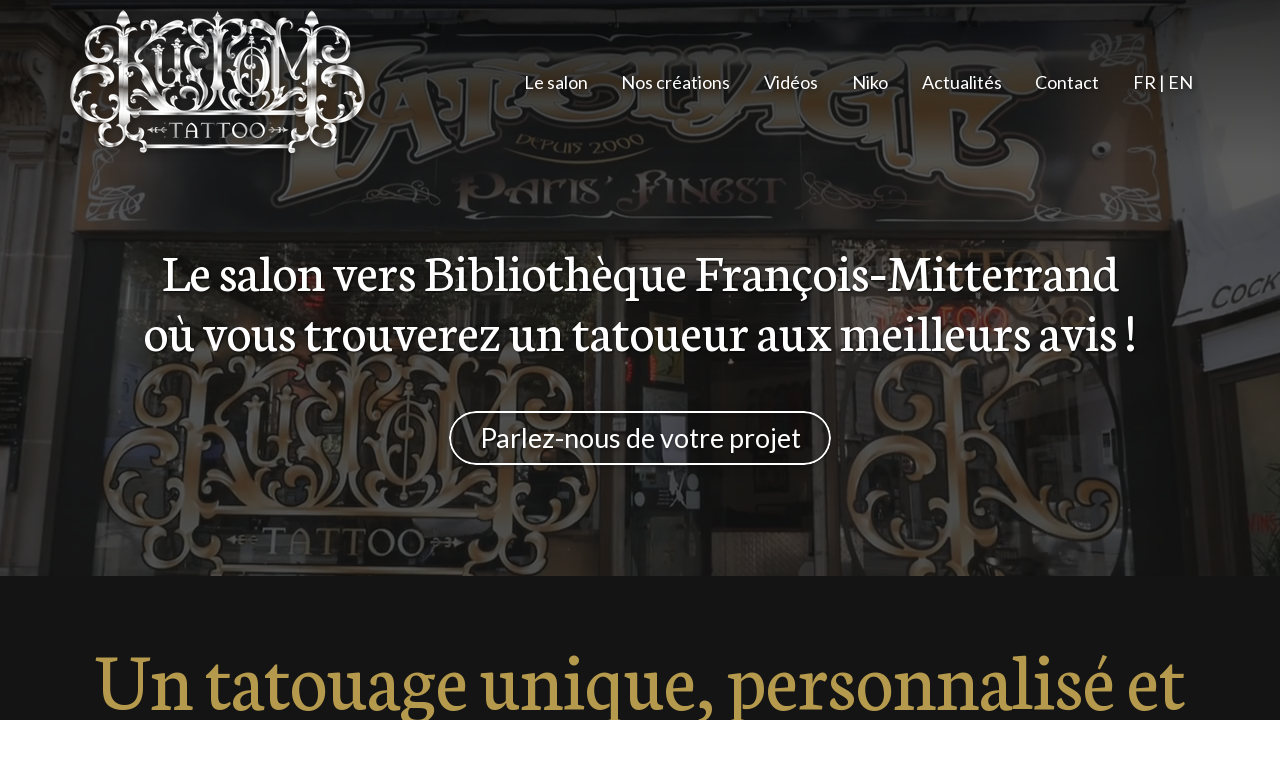

--- FILE ---
content_type: text/html; charset=UTF-8
request_url: https://www.kustomtattoo.com/un-tatoueur-aux-meilleurs-avis-vers-bibliotheque-francois-mitterrand
body_size: 35730
content:
<!DOCTYPE html>
<html lang="fr"  dir="ltr">
<head>
    <meta charset="UTF-8">
    <meta name="viewport"
          content="width=device-width, minimum-scale=1.0, maximum-scale=5.0, initial-scale=1.0, minimal-ui">
    <title>Kustom Tattoo - Le salon vers Bibliothèque François‑Mitterrand où vous trouverez un tatoueur aux meilleurs avis !</title>
            <link rel="stylesheet" href="https://fonts.googleapis.com/css2?family=Neuton%3Aital%2Cwght%400%2C400%3B0%2C700%3B1%2C400%3B1%2C700&amp;display=swap"
          id="font-primary-link">
    <link rel="stylesheet" href="https://fonts.googleapis.com/css2?family=Lato%3Aital%2Cwght%400%2C400%3B0%2C700%3B1%2C400%3B1%2C700&amp;display=swap"
          id="font-secondary-link">
    <script>
        function cssLoadError(el) {
            var style = document.createElement('style');
            style.innerHTML = `.svg-icon {max-height: 1em;}
            .divider-svg-wrapper, .header-section .hamburger-wrapper, .header-section .sidebar, .modal-body .icon-spin {display: none;}
            section { border-top: 1px solid #ccc; margin-bottom: 2em; }`;
            el.parentElement.append(style);
            el.addEventListener('load', function() {
                style.remove();
            });
        }
    </script>
    <link rel="stylesheet" type="text/css" href="/css/page/6dec2168-f67f-11ea-8b14-0242ac130004/page.a18a1f.min.css" onerror="cssLoadError(this)">
    <noscript>
        <link rel="stylesheet" type="text/css" href="/css/noscript.css">
    </noscript>

    
        
            <meta name="theme-color" content="#141414">
    
                <meta name="google-site-verification" content="EnEEe_k0_QbTHNAhb4Qe7rJ4OCGc4k_MPeV_Dv61_UA" />
                    <meta name="msvalidate.01" content="D140EB280DE8735464CBFF3428D13A42" />
    
    <meta name="msapplication-tap-highlight" content="no" />
            <meta name="description" content="Niko&#x20;et&#x20;son&#x20;&#x00E9;quipe&#x20;vous&#x20;accueillent&#x20;vers&#x20;Biblioth&#x00E8;que&#x20;Fran&#x00E7;ois-Mitterrand&#x20;pour&#x20;repousser&#x20;les&#x20;limites&#x20;de&#x20;l&#x27;imagination.&#x20;Vous&#x20;trouverez&#x20;un&#x20;tatoueur&#x20;aux&#x20;meilleurs&#x20;avis&#x20;au&#x20;salon&#x20;Kustom&#x20;Tattoo.&#x20;Portrait,&#x20;3D,&#x20;couleurs,&#x20;r&#x00E9;alisme,&#x20;graphique,&#x20;black&#x20;and&#x20;grey...&#x20;Aucun&#x20;univers&#x20;ne&#x20;nous&#x20;&#x00E9;chappe.">
        <meta property="og:description" content="Niko&#x20;et&#x20;son&#x20;&#x00E9;quipe&#x20;vous&#x20;accueillent&#x20;vers&#x20;Biblioth&#x00E8;que&#x20;Fran&#x00E7;ois-Mitterrand&#x20;pour&#x20;repousser&#x20;les&#x20;limites&#x20;de&#x20;l&#x27;imagination.&#x20;Vous&#x20;trouverez&#x20;un&#x20;tatoueur&#x20;aux&#x20;meilleurs&#x20;avis&#x20;au&#x20;salon&#x20;Kustom&#x20;Tattoo.&#x20;Portrait,&#x20;3D,&#x20;couleurs,&#x20;r&#x00E9;alisme,&#x20;graphique,&#x20;black&#x20;and&#x20;grey...&#x20;Aucun&#x20;univers&#x20;ne&#x20;nous&#x20;&#x00E9;chappe." />
        
        
    
    
    <link rel="icon" type="image/png" href="https://www.kustomtattoo.com/_img/uhQ949fTXHr3L3O18D2PX7pWUvg=/fit-in/48_x_48/filters:upscale():fill(transparent):strip_exif()/reboot/media/8efeaa60-bab1-11ea-bc12-0242ac130004/2675005a-bb71-11ea-8349-0242ac130004/0-0-logo.png"
          media="(prefers-color-scheme:no-preference)"/>
    <link rel="icon" type="image/png" href="https://www.kustomtattoo.com/_img/4FzlWRpk8Q8HTzoHGLDnCdLAczw=/fit-in/48_x_48/filters:upscale():fill(transparent):strip_exif()/reboot/media/8efeaa60-bab1-11ea-bc12-0242ac130004/2983810e-bb71-11ea-8272-0242ac130004/0-0-logo-white.png"
          media="(prefers-color-scheme:dark)"/>
    <link rel="icon" type="image/png" href="https://www.kustomtattoo.com/_img/uhQ949fTXHr3L3O18D2PX7pWUvg=/fit-in/48_x_48/filters:upscale():fill(transparent):strip_exif()/reboot/media/8efeaa60-bab1-11ea-bc12-0242ac130004/2675005a-bb71-11ea-8349-0242ac130004/0-0-logo.png"
          media="(prefers-color-scheme:light)"/>
        <link rel="apple-touch-icon" sizes="180x180"
          href="https://www.kustomtattoo.com/_img/BxlHUDUo2ynWvs12PSFREWBfoBw=/fit-in/180_x_180/filters:upscale():fill(transparent):format(png):strip_exif()/reboot/media/8efeaa60-bab1-11ea-bc12-0242ac130004/2675005a-bb71-11ea-8349-0242ac130004/0-0-logo.png" type="image/png"/>
    <link rel="apple-touch-icon" sizes="167x167"
          href="https://www.kustomtattoo.com/_img/YnxmZqZcuU3rPiC9pT-huNOuHMo=/fit-in/167_x_167/filters:upscale():fill(transparent):format(png):strip_exif()/reboot/media/8efeaa60-bab1-11ea-bc12-0242ac130004/2675005a-bb71-11ea-8349-0242ac130004/0-0-logo.png" type="image/png"/>
    <link rel="apple-touch-icon" sizes="152x152"
          href="https://www.kustomtattoo.com/_img/WSDrOGdC06RKfziEhEACwsIEngw=/fit-in/152_x_152/filters:upscale():fill(transparent):format(png):strip_exif()/reboot/media/8efeaa60-bab1-11ea-bc12-0242ac130004/2675005a-bb71-11ea-8349-0242ac130004/0-0-logo.png" type="image/png"/>
    <link rel="apple-touch-icon" sizes="120x120"
          href="https://www.kustomtattoo.com/_img/NEHSidDFRSPEwKz0TigC8cbtvA8=/fit-in/120_x_120/filters:upscale():fill(transparent):format(png):strip_exif()/reboot/media/8efeaa60-bab1-11ea-bc12-0242ac130004/2675005a-bb71-11ea-8349-0242ac130004/0-0-logo.png" type="image/png"/>
    <link rel="canonical" href="https&#x3A;&#x2F;&#x2F;www.kustomtattoo.com&#x2F;un-tatoueur-aux-meilleurs-avis-vers-bibliotheque-francois-mitterrand" />
            <meta property="og:type" content="website">
    <meta property="og:title" content="Kustom&#x20;Tattoo&#x20;-&#x20;Le&#x20;salon&#x20;vers&#x20;Biblioth&#x00E8;que&#x20;Fran&#x00E7;ois-Mitterrand&#x20;o&#x00F9;&#x20;vous&#x20;trouverez&#x20;un&#x20;tatoueur&#x20;aux&#x20;meilleurs&#x20;avis&#x20;&#x21;" />
    <meta property="og:url" content="https&#x3A;&#x2F;&#x2F;www.kustomtattoo.com&#x2F;un-tatoueur-aux-meilleurs-avis-vers-bibliotheque-francois-mitterrand" />
    <meta property="og:locale" content="fr" />
            <meta property="og:image" content="https://www.kustomtattoo.com/_img/cB8VUbe_Iwgp8FI2bCcvVgiN8uU=/fit-in/512_x_512/filters:upscale():fill(transparent):background_color(ffffff):format(jpg):quality(80):strip_exif()/reboot/media/8efeaa60-bab1-11ea-bc12-0242ac130004/2675005a-bb71-11ea-8349-0242ac130004/0-0-logo.png" />
        <meta property="og:logo" content="https://www.kustomtattoo.com/_img/cB8VUbe_Iwgp8FI2bCcvVgiN8uU=/fit-in/512_x_512/filters:upscale():fill(transparent):background_color(ffffff):format(jpg):quality(80):strip_exif()/reboot/media/8efeaa60-bab1-11ea-bc12-0242ac130004/2675005a-bb71-11ea-8349-0242ac130004/0-0-logo.png" />
    <meta property="og:logo" content="https://www.kustomtattoo.com/_img/cB8VUbe_Iwgp8FI2bCcvVgiN8uU=/fit-in/512_x_512/filters:upscale():fill(transparent):background_color(ffffff):format(jpg):quality(80):strip_exif()/reboot/media/8efeaa60-bab1-11ea-bc12-0242ac130004/2675005a-bb71-11ea-8349-0242ac130004/0-0-logo.png" size="150x150" />
    <meta property="og:site_name" content="Kustom&#x20;Tattoo" />
    
            <script type="application/ld+json">{"@context":"http:\/\/schema.org","@graph":[{"@type":"Organization","name":"Kustom Tattoo","url":"https:\/\/www.kustomtattoo.com\/","logo":"\/media\/8efeaa60-bab1-11ea-bc12-0242ac130004\/2675005a-bb71-11ea-8349-0242ac130004\/0-logo.png","address":["Kustom Tattoo\r\n24 Avenue de la R\u00e9publique\r\n75011 - Paris"],"contactPoint":[{"@type":"ContactPoint","contactType":"sales","telephone":"+33 1 47 00 10 26"}],"sameAs":["https:\/\/www.facebook.com\/Tatouage.Paris.Kustom.Tattoo","https:\/\/www.instagram.com\/nikokustomtattoo\/","https:\/\/www.youtube.com\/kustomtattoo","https:\/\/www.google.com\/maps\/place\/\/data=!4m2!3m1!1s0x47e66de2ce85b747:0xaa61e84b06b1090e?source=g.page.m"]},[{"@type":"Person","name":"Niko","image":"\/media\/8efeaa60-bab1-11ea-bc12-0242ac130004\/58726e6c-bab3-11ea-8c1f-0242ac130004\/0-kustom2-1-350x350.jpg","description":"Niko fonde Kustom Tattoo en 2000. Tatoueur pro depuis la cr\u00e9ation du studio, il a d\u2019abord appris la technique pure au contact d\u2019artistes prestigieux, ce qui lui a permis d\u2019approfondir son art au cours du temps.\r\n\r\nIl participe depuis \u00e0 de nombreux \u00e9v\u00e9nements internationaux, \u00e0 Barcelone, Rome, Milan, Montr\u00e9al, Vancouver, Amsterdam, Berlin... et bien \u00e9videmment le Mondial du Tatouage \u00e0 Paris.\r\n\r\nIl aborde chaque pi\u00e8ce avec l\u2019id\u00e9e d\u2019\u00e9laborer un tatouage au graphisme personnel, unique et original. Le placement, la fa\u00e7on d\u2019aborder&nbsp;le sujet et la composition sont des facteurs essentiels dans son processus de cr\u00e9ation.","jobTitle":"Tatoueur & fondateur de Kustom Tattoo","url":"https:\/\/www.kustomtattoo.com\/"}],[{"@type":"Review","reviewBody":"Niko est un tatoueur passionn\u00e9, perfectionniste et \u00e0 l\u2019\u00e9coute. Il a une approche particuli\u00e8re du tatouage et pr\u00eate attention \u00e0 cr\u00e9er le dessin d\u00e9sir\u00e9 en collaboration avec vous, n\u2019h\u00e9sitant pas \u00e0 y passer le temps qu\u2019il faudra pour qu\u2019il soit parfait. Si vous appr\u00e9ciez ses r\u00e9alisations n\u2019h\u00e9sitez pas, personnellement aucun regret. Merci \u00e0 vous et bonne continuation !","author":{"@type":"Person","name":"William Daniau"},"itemReviewed":{"@type":"Organization","name":"Kustom Tattoo","url":"https:\/\/www.kustomtattoo.com\/","logo":"\/media\/8efeaa60-bab1-11ea-bc12-0242ac130004\/2675005a-bb71-11ea-8349-0242ac130004\/0-logo.png"},"reviewRating":{"@type":"Rating","bestRating":5,"ratingValue":5,"author":"William Daniau","reviewAspect":"Niko est un tatoueur passionn\u00e9, perfectionniste et \u00e0 l\u2019\u00e9coute. Il a une approche particuli\u00e8re du tatouage et pr\u00eate attention \u00e0 cr\u00e9er le dessin d\u00e9sir\u00e9 en collaboration avec vous, n\u2019h\u00e9sitant pas \u00e0 y passer le temps qu\u2019il faudra pour qu\u2019il soit parfait. Si vous appr\u00e9ciez ses r\u00e9alisations n\u2019h\u00e9sitez pas, personnellement aucun regret. Merci \u00e0 vous et bonne continuation !"}},{"@type":"Review","reviewBody":"Je recommande ce super salon, \u00e9quipe professionnelle, je suis tr\u00e8s content de mon premier tatouage, un grand merci&nbsp;pour ce beau travail de qualit\u00e9. Je reviendrai&nbsp;pour un prochain tatouage, \u00e0 bient\u00f4t.","author":{"@type":"Person","name":"Goran Stanic"},"itemReviewed":{"@type":"Organization","name":"Kustom Tattoo","url":"https:\/\/www.kustomtattoo.com\/","logo":"\/media\/8efeaa60-bab1-11ea-bc12-0242ac130004\/2675005a-bb71-11ea-8349-0242ac130004\/0-logo.png"},"reviewRating":{"@type":"Rating","bestRating":5,"ratingValue":5,"author":"Goran Stanic","reviewAspect":"Je recommande ce super salon, \u00e9quipe professionnelle, je suis tr\u00e8s content de mon premier tatouage, un grand merci&nbsp;pour ce beau travail de qualit\u00e9. Je reviendrai&nbsp;pour un prochain tatouage, \u00e0 bient\u00f4t."}},{"@type":"Review","reviewBody":"Apr\u00e8s avoir cherch\u00e9 durant deux ans un tatoueur, j'ai vu le travail de Nico au Mondial du Tatouage 2018. La qualit\u00e9 de son travail et sa personnalit\u00e9 m\u2019ont tout de suite plu. Lors du premier rendez-vous, nous avons parl\u00e9 de mon projet et sorti un premier mod\u00e8le... La semaine suivante, Nico m'a pr\u00e9sent\u00e9 3 mod\u00e8les correspondant plus \u00e0 mon projet original ! Le travail final est superbe. Un v\u00e9ritable artiste qui pose sa touche perso tout en restant \u00e0 l'\u00e9coute de ses clients. Merci Nico.","author":{"@type":"Person","name":"Stephane Le Goffic"},"itemReviewed":{"@type":"Organization","name":"Kustom Tattoo","url":"https:\/\/www.kustomtattoo.com\/","logo":"\/media\/8efeaa60-bab1-11ea-bc12-0242ac130004\/2675005a-bb71-11ea-8349-0242ac130004\/0-logo.png"},"reviewRating":{"@type":"Rating","bestRating":5,"ratingValue":5,"author":"Stephane Le Goffic","reviewAspect":"Apr\u00e8s avoir cherch\u00e9 durant deux ans un tatoueur, j'ai vu le travail de Nico au Mondial du Tatouage 2018. La qualit\u00e9 de son travail et sa personnalit\u00e9 m\u2019ont tout de suite plu. Lors du premier rendez-vous, nous avons parl\u00e9 de mon projet et sorti un premier mod\u00e8le... La semaine suivante, Nico m'a pr\u00e9sent\u00e9 3 mod\u00e8les correspondant plus \u00e0 mon projet original ! Le travail final est superbe. Un v\u00e9ritable artiste qui pose sa touche perso tout en restant \u00e0 l'\u00e9coute de ses clients. Merci Nico."}},{"@type":"Review","reviewBody":"Pour l'accueil Kustom Tattoo est une \u00e9quipe tr\u00e8s sympa qui sait vous mettre \u00e0 l\u2019aise. Au niveau du travail, il n'y a rien \u00e0 dire, le professionnalisme est l\u00e0&nbsp;et le r\u00e9sultat est magnifique. Je ne regrette pas de leur avoir fait confiance et aussi d'avoir fait leur connaissance et je leur dis&nbsp;\u00e0 tr\u00e8s bient\u00f4t. Merci \u00e0 toute l'\u00e9quipe.","author":{"@type":"Person","name":"Jorge Fernandes"},"itemReviewed":{"@type":"Organization","name":"Kustom Tattoo","url":"https:\/\/www.kustomtattoo.com\/","logo":"\/media\/8efeaa60-bab1-11ea-bc12-0242ac130004\/2675005a-bb71-11ea-8349-0242ac130004\/0-logo.png"},"reviewRating":{"@type":"Rating","bestRating":5,"ratingValue":5,"author":"Jorge Fernandes","reviewAspect":"Pour l'accueil Kustom Tattoo est une \u00e9quipe tr\u00e8s sympa qui sait vous mettre \u00e0 l\u2019aise. Au niveau du travail, il n'y a rien \u00e0 dire, le professionnalisme est l\u00e0&nbsp;et le r\u00e9sultat est magnifique. Je ne regrette pas de leur avoir fait confiance et aussi d'avoir fait leur connaissance et je leur dis&nbsp;\u00e0 tr\u00e8s bient\u00f4t. Merci \u00e0 toute l'\u00e9quipe."}},{"@type":"Review","reviewBody":"Kustom Tattoo est un excellent salon de tatouage, Niko est une personne&nbsp;disponible&nbsp;et fortement sympathique. Niko est tout simplement un Tatoueur avec un grand T, qui est \u00e0&nbsp;l'\u00e9coute, talentueux et passionn\u00e9. Il a r\u00e9ussi a transformer mon id\u00e9e en un dessin qui a d\u00e9pass\u00e9 compl\u00e8tement mon imagination. Niko va au del\u00e0 du tatouage, c'est une exp\u00e9rience et une passion qu'il partage avec vous. Il n'a pas h\u00e9sit\u00e9 \u00e0 composer avec mes horaires et effectuer des sessions tattoo jusqu'\u00e0 2h30 du matin ! Niko est un vrai Artiste, qui rend au tatouage ses plus belles heures et d\u00e9pose sur la peau une v\u00e9ritable \u0153uvre d'art.","author":{"@type":"Person","name":"Guillaume Picard"},"itemReviewed":{"@type":"Organization","name":"Kustom Tattoo","url":"https:\/\/www.kustomtattoo.com\/","logo":"\/media\/8efeaa60-bab1-11ea-bc12-0242ac130004\/2675005a-bb71-11ea-8349-0242ac130004\/0-logo.png"},"reviewRating":{"@type":"Rating","bestRating":5,"ratingValue":5,"author":"Guillaume Picard","reviewAspect":"Kustom Tattoo est un excellent salon de tatouage, Niko est une personne&nbsp;disponible&nbsp;et fortement sympathique. Niko est tout simplement un Tatoueur avec un grand T, qui est \u00e0&nbsp;l'\u00e9coute, talentueux et passionn\u00e9. Il a r\u00e9ussi a transformer mon id\u00e9e en un dessin qui a d\u00e9pass\u00e9 compl\u00e8tement mon imagination. Niko va au del\u00e0 du tatouage, c'est une exp\u00e9rience et une passion qu'il partage avec vous. Il n'a pas h\u00e9sit\u00e9 \u00e0 composer avec mes horaires et effectuer des sessions tattoo jusqu'\u00e0 2h30 du matin ! Niko est un vrai Artiste, qui rend au tatouage ses plus belles heures et d\u00e9pose sur la peau une v\u00e9ritable \u0153uvre d'art."}},{"@type":"Review","reviewBody":"J\u2019ai d\u00e9couvert Niko sur la programmation du Mondial du tatouage 2019. j\u2019ai aim\u00e9 son approche cr\u00e9ative du r\u00e9alisme, avec cette touche peinture, ma came donc, j\u2019ai pu voir l\u2019artiste \u00e0 l\u2019oeuvre lors d\u2018un Rhino sur toute une cuisse, cela fini par me convaincre de sauter le pas. Prise de contact rapide et explicatif via le manager qui m\u2019organise un rendez-vous\/discussion avec Niko. Je lui ai expliqu\u00e9 tout mon projet de Bouddha, l\u2019enthousiasme et son c\u00f4t\u00e9 passionn\u00e9 m\u2019a permis d\u2019avoir sur moi le tattoo de mes r\u00eaves&nbsp;!! Merci \u00e0 Niko pour son Talent&nbsp;!","author":{"@type":"Person","name":"Sylvain Roux"},"itemReviewed":{"@type":"Organization","name":"Kustom Tattoo","url":"https:\/\/www.kustomtattoo.com\/","logo":"\/media\/8efeaa60-bab1-11ea-bc12-0242ac130004\/2675005a-bb71-11ea-8349-0242ac130004\/0-logo.png"},"reviewRating":{"@type":"Rating","bestRating":5,"ratingValue":5,"author":"Sylvain Roux","reviewAspect":"J\u2019ai d\u00e9couvert Niko sur la programmation du Mondial du tatouage 2019. j\u2019ai aim\u00e9 son approche cr\u00e9ative du r\u00e9alisme, avec cette touche peinture, ma came donc, j\u2019ai pu voir l\u2019artiste \u00e0 l\u2019oeuvre lors d\u2018un Rhino sur toute une cuisse, cela fini par me convaincre de sauter le pas. Prise de contact rapide et explicatif via le manager qui m\u2019organise un rendez-vous\/discussion avec Niko. Je lui ai expliqu\u00e9 tout mon projet de Bouddha, l\u2019enthousiasme et son c\u00f4t\u00e9 passionn\u00e9 m\u2019a permis d\u2019avoir sur moi le tattoo de mes r\u00eaves&nbsp;!! Merci \u00e0 Niko pour son Talent&nbsp;!"}},{"@type":"Review","reviewBody":"Merci pour l'accueil, l\u2019excellente ambiance et les \u00e9changes que nous avons eu lors des s\u00e9ances de tatouages ! Un super salon et une superbe \u00e9quipe. Un tr\u00e8s grand merci \u00e0 Nico pour le tatouage r\u00e9alis\u00e9. Magnifique travail ! A tr\u00e8s bient\u00f4t pour la suite.","author":{"@type":"Person","name":"Bruno Bozec"},"itemReviewed":{"@type":"Organization","name":"Kustom Tattoo","url":"https:\/\/www.kustomtattoo.com\/","logo":"\/media\/8efeaa60-bab1-11ea-bc12-0242ac130004\/2675005a-bb71-11ea-8349-0242ac130004\/0-logo.png"},"reviewRating":{"@type":"Rating","bestRating":5,"ratingValue":5,"author":"Bruno Bozec","reviewAspect":"Merci pour l'accueil, l\u2019excellente ambiance et les \u00e9changes que nous avons eu lors des s\u00e9ances de tatouages ! Un super salon et une superbe \u00e9quipe. Un tr\u00e8s grand merci \u00e0 Nico pour le tatouage r\u00e9alis\u00e9. Magnifique travail ! A tr\u00e8s bient\u00f4t pour la suite."}},{"@type":"Review","reviewBody":"Un artiste, un vrai... Si vous cherchez un tatoueur digne de ce nom, pro, \u00e0 l'\u00e9coute de ses clients, imaginatif et capable de vous surprendre et de sublimer votre premier ou prochain tattoo, n'h\u00e9sitez pas une seconde et foncez prendre rendez-vous. Que vous soyez tent\u00e9 par un tattoo r\u00e9aliste, graphique ou m\u00eame une cr\u00e9ation, vous frapperez \u00e0 la bonne porte ; Merci encore... I'll be back.","author":{"@type":"Person","name":"G\u00e9rald Par\u00e9"},"itemReviewed":{"@type":"Organization","name":"Kustom Tattoo","url":"https:\/\/www.kustomtattoo.com\/","logo":"\/media\/8efeaa60-bab1-11ea-bc12-0242ac130004\/2675005a-bb71-11ea-8349-0242ac130004\/0-logo.png"},"reviewRating":{"@type":"Rating","bestRating":5,"ratingValue":5,"author":"G\u00e9rald Par\u00e9","reviewAspect":"Un artiste, un vrai... Si vous cherchez un tatoueur digne de ce nom, pro, \u00e0 l'\u00e9coute de ses clients, imaginatif et capable de vous surprendre et de sublimer votre premier ou prochain tattoo, n'h\u00e9sitez pas une seconde et foncez prendre rendez-vous. Que vous soyez tent\u00e9 par un tattoo r\u00e9aliste, graphique ou m\u00eame une cr\u00e9ation, vous frapperez \u00e0 la bonne porte ; Merci encore... I'll be back."}},{"@type":"Review","reviewBody":"Je tiens \u00e0 remercier chaleureusement toute l\u2019\u00e9quipe de Kustom tattoo qui m\u2019a r\u00e9serv\u00e9 un accueil tr\u00e8s pro dans leur studio ! Niko qui m\u2019a tatou\u00e9 est un vrai \u201cPersonnage\u201d&nbsp;(tout en couleur et pas uniquement au niveau des bras). C\u2019est un artiste extr\u00eamement dou\u00e9 qui a su \u00eatre \u00e0 l\u2019\u00e9coute, tout en \u00e9tant force de proposition pour la r\u00e9alisation de mon projet ! Je suis tr\u00e8s tr\u00e8s satisfait du r\u00e9alisme et de la qualit\u00e9 du tatouage qu\u2019il a r\u00e9alis\u00e9 sur moi, \u00e0 savoir une manchette compl\u00e8te qui inclue skull, phare, carte ancienne et compas. Le clou de son \u0153uvre \u00e9tant le visage de la jeune femme \u00e9mergeant d\u2019une vitre bris\u00e9e, r\u00e9alis\u00e9 \u00e0 l\u2019int\u00e9rieur du biceps.","author":{"@type":"Person","name":"Philippe Bontemps"},"itemReviewed":{"@type":"Organization","name":"Kustom Tattoo","url":"https:\/\/www.kustomtattoo.com\/","logo":"\/media\/8efeaa60-bab1-11ea-bc12-0242ac130004\/2675005a-bb71-11ea-8349-0242ac130004\/0-logo.png"},"reviewRating":{"@type":"Rating","bestRating":5,"ratingValue":5,"author":"Philippe Bontemps","reviewAspect":"Je tiens \u00e0 remercier chaleureusement toute l\u2019\u00e9quipe de Kustom tattoo qui m\u2019a r\u00e9serv\u00e9 un accueil tr\u00e8s pro dans leur studio ! Niko qui m\u2019a tatou\u00e9 est un vrai \u201cPersonnage\u201d&nbsp;(tout en couleur et pas uniquement au niveau des bras). C\u2019est un artiste extr\u00eamement dou\u00e9 qui a su \u00eatre \u00e0 l\u2019\u00e9coute, tout en \u00e9tant force de proposition pour la r\u00e9alisation de mon projet ! Je suis tr\u00e8s tr\u00e8s satisfait du r\u00e9alisme et de la qualit\u00e9 du tatouage qu\u2019il a r\u00e9alis\u00e9 sur moi, \u00e0 savoir une manchette compl\u00e8te qui inclue skull, phare, carte ancienne et compas. Le clou de son \u0153uvre \u00e9tant le visage de la jeune femme \u00e9mergeant d\u2019une vitre bris\u00e9e, r\u00e9alis\u00e9 \u00e0 l\u2019int\u00e9rieur du biceps."}}],{"@type":"AggregateRating","ratingValue":5,"worstRating":1,"bestRating":5,"ratingCount":9,"itemReviewed":{"@type":"Organization","name":"Kustom Tattoo","url":"https:\/\/www.kustomtattoo.com\/","logo":"\/media\/8efeaa60-bab1-11ea-bc12-0242ac130004\/2675005a-bb71-11ea-8349-0242ac130004\/0-logo.png","address":["Kustom Tattoo\r\n24 Avenue de la R\u00e9publique\r\n75011 - Paris"],"contactPoint":[{"@type":"ContactPoint","contactType":"sales","telephone":"+33 1 47 00 10 26"}],"sameAs":["https:\/\/www.facebook.com\/Tatouage.Paris.Kustom.Tattoo","https:\/\/www.instagram.com\/nikokustomtattoo\/","https:\/\/www.youtube.com\/kustomtattoo","https:\/\/www.google.com\/maps\/place\/\/data=!4m2!3m1!1s0x47e66de2ce85b747:0xaa61e84b06b1090e?source=g.page.m"]}}]}</script>
    
        
                                                        <script async src="https://www.googletagmanager.com/gtag/js?id=UA-171112746-1"></script>
    <script>
        window.dataLayer = window.dataLayer || [];

        function gtag() {
            dataLayer.push(arguments);
        }

        gtag('js', new Date());
        gtag('config', 'UA-171112746-1');
        gtag('config', 'AW-979899987');
            </script>

    
            <style id="prevent-animations-flickering">
            html:not(.compatibility) .base-section .section-container {
                visibility: hidden;
            }
        </style>
        <noscript>
            <style>
                .base-section .section-container {
                    visibility: initial !important;
                }
            </style>
        </noscript>
    
            <link rel="alternate" type="application/rss+xml" title="RSS" href="https://www.kustomtattoo.com/un-tatoueur-aux-meilleurs-avis-vers-bibliotheque-francois-mitterrandrss.xml">
    </head>
<body     id="page-6dec2168-f67f-11ea-8b14-0242ac130004" data-site="8efeaa60-bab1-11ea-bc12-0242ac130004" data-page="6dec2168-f67f-11ea-8b14-0242ac130004"
 style="overflow-x: hidden">
    <svg style="display: none;">
        <defs>
            <filter id="ieDropShadow" height="130%">
                <feGaussianBlur in="SourceAlpha" stdDeviation="50" result="blur"></feGaussianBlur>
                <feOffset in="blur" result="offsetBlur" dx="25" dy="25"></feOffset>
                <feMerge>
                    <feMergeNode></feMergeNode>
                    <feMergeNode in="SourceGraphic"></feMergeNode>
                </feMerge>
            </filter>
        </defs>
    </svg>

    <main>
            
    
    





<section
    id="section-aed0ca9"
    data-uuid="8f006c7e-bab1-11ea-a357-0242ac130004"
    class="base-section header-section fixed-layout default-disposition large-height transparent transparent-header-auto link-style-5c0ca22-section link-element-aed0ca9-section global"
            data-alternate-style-class="link-alternate-style-5c0ca22-section link-alternate-element-aed0ca9 - section"
    >
    
    <div id="section-aed0ca9-o" class="anchor-target"></div>
            <div
        class="section-container container">
        <div class="header-wrapper">
            <div class="link-logo-wrapper">
                <a
                    class="link-logo"
                    href="/"
                    rel="home"
                >

                                                                
                    
    
                                                <img src="https://www.kustomtattoo.com/_img/Of081Y4CvGP2b7QJvutBHiryeEM=/fit-in/600_x_77/filters:no_upscale():strip_exif()/reboot/media/8efeaa60-bab1-11ea-bc12-0242ac130004/2675005a-bb71-11ea-8349-0242ac130004/0-0-logo.png"
                 srcset="https://www.kustomtattoo.com/_img/chFMCQ3pYCqRT1JLqTWqQgbTK04=/fit-in/900_x_115/filters:no_upscale():strip_exif()/reboot/media/8efeaa60-bab1-11ea-bc12-0242ac130004/2675005a-bb71-11ea-8349-0242ac130004/0-0-logo.png 1.5x,
                    https://www.kustomtattoo.com/_img/c_FVFWatHH6w27hzGF-ngrjxnpI=/fit-in/1200_x_154/filters:no_upscale():strip_exif()/reboot/media/8efeaa60-bab1-11ea-bc12-0242ac130004/2675005a-bb71-11ea-8349-0242ac130004/0-0-logo.png 2x,
                    https://www.kustomtattoo.com/_img/6AjA055Ia0raWusaGB-Y0rg1rZw=/fit-in/2400_x_308/filters:no_upscale():strip_exif()/reboot/media/8efeaa60-bab1-11ea-bc12-0242ac130004/2675005a-bb71-11ea-8349-0242ac130004/0-0-logo.png 4x"
                 alt="Kustom&#x20;Tattoo&#x20;-&#x20;Le&#x20;salon&#x20;vers&#x20;Biblioth&#x00E8;que&#x20;Fran&#x00E7;ois-Mitterrand&#x20;o&#x00F9;&#x20;vous&#x20;trouverez&#x20;un&#x20;tatoueur&#x20;aux&#x20;meilleurs&#x20;avis&#x20;&#x21;"
                 title="Kustom&#x20;Tattoo&#x20;-&#x20;Le&#x20;salon&#x20;vers&#x20;Biblioth&#x00E8;que&#x20;Fran&#x00E7;ois-Mitterrand&#x20;o&#x00F9;&#x20;vous&#x20;trouverez&#x20;un&#x20;tatoueur&#x20;aux&#x20;meilleurs&#x20;avis&#x20;&#x21;"
                 class="logo-img mobile-logo"
                                 data-width="155"
                 data-height="77"
            />

            <img src="https://www.kustomtattoo.com/_img/M3tAwwwubFbBFmrTzK6jNSlaR9M=/fit-in/600_x_110/filters:no_upscale():strip_exif()/reboot/media/8efeaa60-bab1-11ea-bc12-0242ac130004/2675005a-bb71-11ea-8349-0242ac130004/0-0-logo.png"
                 srcset="https://www.kustomtattoo.com/_img/vVStufCghlwjn-IbVpZDPw9h5u0=/fit-in/900_x_165/filters:no_upscale():strip_exif()/reboot/media/8efeaa60-bab1-11ea-bc12-0242ac130004/2675005a-bb71-11ea-8349-0242ac130004/0-0-logo.png 1.5x,
                    https://www.kustomtattoo.com/_img/zMXg43pizOJ__3-qVMOmmjKOAws=/fit-in/1200_x_220/filters:no_upscale():strip_exif()/reboot/media/8efeaa60-bab1-11ea-bc12-0242ac130004/2675005a-bb71-11ea-8349-0242ac130004/0-0-logo.png 2x,
                    https://www.kustomtattoo.com/_img/ys0Kqc48AJn03ucTCl4bKVdNEvE=/fit-in/2400_x_440/filters:no_upscale():strip_exif()/reboot/media/8efeaa60-bab1-11ea-bc12-0242ac130004/2675005a-bb71-11ea-8349-0242ac130004/0-0-logo.png 4x"
                 alt="Kustom&#x20;Tattoo&#x20;-&#x20;Le&#x20;salon&#x20;vers&#x20;Biblioth&#x00E8;que&#x20;Fran&#x00E7;ois-Mitterrand&#x20;o&#x00F9;&#x20;vous&#x20;trouverez&#x20;un&#x20;tatoueur&#x20;aux&#x20;meilleurs&#x20;avis&#x20;&#x21;"
                 title="Kustom&#x20;Tattoo&#x20;-&#x20;Le&#x20;salon&#x20;vers&#x20;Biblioth&#x00E8;que&#x20;Fran&#x00E7;ois-Mitterrand&#x20;o&#x00F9;&#x20;vous&#x20;trouverez&#x20;un&#x20;tatoueur&#x20;aux&#x20;meilleurs&#x20;avis&#x20;&#x21;"
                 class="logo-img"
                                 data-width="222"
                 data-height="110"
            />
                                                        <img src="https://www.kustomtattoo.com/_img/6l97AF1pIlxphlakD82_X37C1oU=/fit-in/600_x_100/filters:no_upscale():strip_exif()/reboot/media/8efeaa60-bab1-11ea-bc12-0242ac130004/2983810e-bb71-11ea-8272-0242ac130004/0-0-logo-white.png"
                 srcset="https://www.kustomtattoo.com/_img/n5RWz2MKIr5DibbHfFnjqotm1hY=/fit-in/900_x_150/filters:no_upscale():strip_exif()/reboot/media/8efeaa60-bab1-11ea-bc12-0242ac130004/2983810e-bb71-11ea-8272-0242ac130004/0-0-logo-white.png 1.5x,
                    https://www.kustomtattoo.com/_img/RW7rQiLT60JwWLZP8eJWzoNOWXU=/fit-in/1200_x_200/filters:no_upscale():strip_exif()/reboot/media/8efeaa60-bab1-11ea-bc12-0242ac130004/2983810e-bb71-11ea-8272-0242ac130004/0-0-logo-white.png 2x,
                    https://www.kustomtattoo.com/_img/aUG7TyWpj6kFYDF7vV7VuEbAfPE=/fit-in/2400_x_400/filters:no_upscale():strip_exif()/reboot/media/8efeaa60-bab1-11ea-bc12-0242ac130004/2983810e-bb71-11ea-8272-0242ac130004/0-0-logo-white.png 4x"
                 alt="Kustom&#x20;Tattoo&#x20;-&#x20;Le&#x20;salon&#x20;vers&#x20;Biblioth&#x00E8;que&#x20;Fran&#x00E7;ois-Mitterrand&#x20;o&#x00F9;&#x20;vous&#x20;trouverez&#x20;un&#x20;tatoueur&#x20;aux&#x20;meilleurs&#x20;avis&#x20;&#x21;"
                 title="Kustom&#x20;Tattoo&#x20;-&#x20;Le&#x20;salon&#x20;vers&#x20;Biblioth&#x00E8;que&#x20;Fran&#x00E7;ois-Mitterrand&#x20;o&#x00F9;&#x20;vous&#x20;trouverez&#x20;un&#x20;tatoueur&#x20;aux&#x20;meilleurs&#x20;avis&#x20;&#x21;"
                 class="alternate-logo-img mobile-logo"
                                 data-width="207"
                 data-height="100"
            />

            <img src="https://www.kustomtattoo.com/_img/M2MiJEzIIrRvCsRvuqAr665o5TY=/fit-in/600_x_143/filters:no_upscale():strip_exif()/reboot/media/8efeaa60-bab1-11ea-bc12-0242ac130004/2983810e-bb71-11ea-8272-0242ac130004/0-0-logo-white.png"
                 srcset="https://www.kustomtattoo.com/_img/bynBlVWRz5k-y3ocPTAh0erX2QM=/fit-in/900_x_214/filters:no_upscale():strip_exif()/reboot/media/8efeaa60-bab1-11ea-bc12-0242ac130004/2983810e-bb71-11ea-8272-0242ac130004/0-0-logo-white.png 1.5x,
                    https://www.kustomtattoo.com/_img/xA-o-Yand9jo5egxfVwgzlhfikI=/fit-in/1200_x_286/filters:no_upscale():strip_exif()/reboot/media/8efeaa60-bab1-11ea-bc12-0242ac130004/2983810e-bb71-11ea-8272-0242ac130004/0-0-logo-white.png 2x,
                    https://www.kustomtattoo.com/_img/buZJaB3UeW_DN8sKiW00FBCcsyc=/fit-in/2400_x_572/filters:no_upscale():strip_exif()/reboot/media/8efeaa60-bab1-11ea-bc12-0242ac130004/2983810e-bb71-11ea-8272-0242ac130004/0-0-logo-white.png 4x"
                 alt="Kustom&#x20;Tattoo&#x20;-&#x20;Le&#x20;salon&#x20;vers&#x20;Biblioth&#x00E8;que&#x20;Fran&#x00E7;ois-Mitterrand&#x20;o&#x00F9;&#x20;vous&#x20;trouverez&#x20;un&#x20;tatoueur&#x20;aux&#x20;meilleurs&#x20;avis&#x20;&#x21;"
                 title="Kustom&#x20;Tattoo&#x20;-&#x20;Le&#x20;salon&#x20;vers&#x20;Biblioth&#x00E8;que&#x20;Fran&#x00E7;ois-Mitterrand&#x20;o&#x00F9;&#x20;vous&#x20;trouverez&#x20;un&#x20;tatoueur&#x20;aux&#x20;meilleurs&#x20;avis&#x20;&#x21;"
                 class="alternate-logo-img"
                                 data-width="295"
                 data-height="143"
            />
            
                                    </a>
            </div>
                            <nav id="main-nav">
                    <ul class="nav navbar-nav">
                                            <li class="first-level">
                                                            <a href="/#section-8d2c42c-o" class="link link-style-5c0ca22 waves-effect waves" id="link-element-647de93" data-alternate-style-class="link-alternate-style-5c0ca22 link" data-alternate-style-id="link-alternate-element-647de93"><reboot-link-before></reboot-link-before><reboot-link-border></reboot-link-border><reboot-link-background></reboot-link-background><span class="link-text">Le salon</span></a>        </li>
                    <li class="first-level">
                                                            <a href="/nos-creations" class="link link-style-5c0ca22 waves-effect waves" id="link-element-bc8e1ab" data-alternate-style-class="link-alternate-style-5c0ca22 link" data-alternate-style-id="link-alternate-element-bc8e1ab"><reboot-link-before></reboot-link-before><reboot-link-border></reboot-link-border><reboot-link-background></reboot-link-background><span class="link-text">Nos créations</span></a>        </li>
                    <li class="first-level">
                                                            <a href="/videos" class="link link-style-5c0ca22 waves-effect waves" id="link-element-fa0e45e" data-alternate-style-class="link-alternate-style-5c0ca22 link" data-alternate-style-id="link-alternate-element-fa0e45e"><reboot-link-before></reboot-link-before><reboot-link-border></reboot-link-border><reboot-link-background></reboot-link-background><span class="link-text">Vidéos</span></a>        </li>
                    <li class="first-level">
                                                            <a href="/#section-48b86df-o" class="link link-style-5c0ca22 waves-effect waves" id="link-element-aed9c0b" data-alternate-style-class="link-alternate-style-5c0ca22 link" data-alternate-style-id="link-alternate-element-aed9c0b"><reboot-link-before></reboot-link-before><reboot-link-border></reboot-link-border><reboot-link-background></reboot-link-background><span class="link-text">Niko</span></a>        </li>
                    <li class="first-level">
                                                            <a href="/actualites" class="link link-style-5c0ca22 waves-effect waves" id="link-element-358236c" data-alternate-style-class="link-alternate-style-5c0ca22 link" data-alternate-style-id="link-alternate-element-358236c"><reboot-link-before></reboot-link-before><reboot-link-border></reboot-link-border><reboot-link-background></reboot-link-background><span class="link-text">Actualités</span></a>        </li>
                    <li class="first-level">
                                                            <a href="#section-13b4fab-o" class="link link-style-5c0ca22 waves-effect waves" id="link-element-25eb429" data-alternate-style-class="link-alternate-style-5c0ca22 link" data-alternate-style-id="link-alternate-element-25eb429"><reboot-link-before></reboot-link-before><reboot-link-border></reboot-link-border><reboot-link-background></reboot-link-background><span class="link-text">Contact</span></a>        </li>
                    <li class="first-level">
                                                            <a href="https://en.kustomtattoo.com/" class="link link-style-5c0ca22 waves-effect waves" id="link-element-31e3c9e" data-alternate-style-class="link-alternate-style-5c0ca22 link" data-alternate-style-id="link-alternate-element-31e3c9e"><reboot-link-before></reboot-link-before><reboot-link-border></reboot-link-border><reboot-link-background></reboot-link-background><span class="link-text">FR | EN</span></a>        </li>
    
                    </ul>
                </nav>
                <div class="hamburger-wrapper">
                    <button type="button" class="hamburger" id="main-nav-toggle">
                        <span class="sr-only">Toggle navigation</span>
                        <div class="hamburger-inner"></div>
                    </button>
                </div>
                    </div>
    </div>
        
    <div class="overlay"></div>
    <div class="sidebar" style="display: none">
        <a class="sidebar-header font-primary site-title" href="#">
            <span>Kustom Tattoo</span>
        </a>
        <div class="scrollable">
                    <ul class="">
                            <li>
                                                                                                                        <a href="/#section-8d2c42c-o" class="waves link-button" id="link-8eff0938-bab1-11ea-91f4-0242ac130004-sidebar"><reboot-link-before></reboot-link-before><reboot-link-border></reboot-link-border><reboot-link-background></reboot-link-background><span class="link-text">Le salon</span></a>                                    </li>
                            <li>
                                                                                                                        <a href="/nos-creations" class="waves link-button" id="link-19973db6-c833-11ea-a792-0242ac130004-sidebar"><reboot-link-before></reboot-link-before><reboot-link-border></reboot-link-border><reboot-link-background></reboot-link-background><span class="link-text">Nos créations</span></a>                                    </li>
                            <li>
                                                                                                                        <a href="/videos" class="waves link-button" id="link-b6b5ba5e-c0cb-11ec-bd2e-0242ac140006-sidebar"><reboot-link-before></reboot-link-before><reboot-link-border></reboot-link-border><reboot-link-background></reboot-link-background><span class="link-text">Vidéos</span></a>                                    </li>
                            <li>
                                                                                                                        <a href="/#section-48b86df-o" class="waves link-button" id="link-8eff5078-bab1-11ea-a5dc-0242ac130004-sidebar"><reboot-link-before></reboot-link-before><reboot-link-border></reboot-link-border><reboot-link-background></reboot-link-background><span class="link-text">Niko</span></a>                                    </li>
                            <li>
                                                                                                                        <a href="/actualites" class="waves link-button" id="link-c8252b38-cc23-11ea-9620-0242ac130004-sidebar"><reboot-link-before></reboot-link-before><reboot-link-border></reboot-link-border><reboot-link-background></reboot-link-background><span class="link-text">Actualités</span></a>                                    </li>
                            <li>
                                                                                                                        <a href="#section-13b4fab-o" class="waves link-button" id="link-8effbb58-bab1-11ea-974b-0242ac130004-sidebar"><reboot-link-before></reboot-link-before><reboot-link-border></reboot-link-border><reboot-link-background></reboot-link-background><span class="link-text">Contact</span></a>                                    </li>
                            <li>
                                                                                                                        <a href="https://en.kustomtattoo.com/" class="waves link-button" id="link-a30b50be-1932-11eb-a59f-0242ac130004-sidebar"><reboot-link-before></reboot-link-before><reboot-link-border></reboot-link-border><reboot-link-background></reboot-link-background><span class="link-text">FR | EN</span></a>                                    </li>
                    </ul>
    
        </div>
    </div>


    
                                    <script type="application/json" class="animation-properties">[{"targets":".section-element-title","name":"fadeIn"},{"targets":".section-content-before","name":"fadeIn"},{"targets":".section-element-media"},{"targets":".link-logo","delay":0.1,"name":"slightFadeInDown","key":"header-a"},{"targets":"ul.nav > li, .hamburger-wrapper","delay":0.12,"delayPerIteration":0.04,"name":"slightFadeInDown","key":"header-a"},{"targets":".section-links"}]</script>
    </section>

        
    
    

        



<section
    id="section-19a0563"
    data-uuid="6ded0808-f67f-11ea-9fa5-0242ac130004"
    class="base-section banner-section fixed-layout default-disposition bg-media bg-media bg-video bg-html5-video parallax-video vertical-center parallax-effect-with-translate link-style-55a6acf-section link-element-19a0563-section"
    >
    
    <div id="section-19a0563-o" class="anchor-target"></div>        <div class="background-wrapper with-parallax">
            <div class="background">
                                                                                        <picture>
                                <source media="(max-width: 992px)"
                                        srcset="https://www.kustomtattoo.com/_img/ufXeVbgi469j2o1c-pfU7GJAxYw=/fit-in/992_x_992/filters:upscale():strip_exif()/reboot/media/8efeaa60-bab1-11ea-bc12-0242ac130004/08138e72-c762-11ea-9a62-0242ac130004/poster-0.jpg">
                                <source media="(min-width: 992px) and (max-width: 1200px)"
                                        srcset="https://www.kustomtattoo.com/_img/nBVmp7sJmj4bJLJrt7TYIWwq8B0=/fit-in/1200_x_1200/filters:upscale():strip_exif()/reboot/media/8efeaa60-bab1-11ea-bc12-0242ac130004/08138e72-c762-11ea-9a62-0242ac130004/poster-0.jpg">
                                <source media="(min-width: 1200px)"
                                        srcset="https://www.kustomtattoo.com/_img/h4L17Lm96mDfrjTKxwwSldk_FZU=/fit-in/1920_x_1920/filters:upscale():strip_exif()/reboot/media/8efeaa60-bab1-11ea-bc12-0242ac130004/08138e72-c762-11ea-9a62-0242ac130004/poster-0.jpg">
                                <img src="https://www.kustomtattoo.com/_img/h4L17Lm96mDfrjTKxwwSldk_FZU=/fit-in/1920_x_1920/filters:upscale():strip_exif()/reboot/media/8efeaa60-bab1-11ea-bc12-0242ac130004/08138e72-c762-11ea-9a62-0242ac130004/poster-0.jpg"
                                     alt="">
                            </picture>
                                            
                <video loop autoplay muted playsinline class="loading"
                           data-height="720"
                           data-width="1280">
                        <source src="/uploads/8efeaa60-bab1-11ea-bc12-0242ac130004/08138e72-c762-11ea-9a62-0242ac130004_web.mp4" type="video/mp4"/>
                        <source src="/uploads/8efeaa60-bab1-11ea-bc12-0242ac130004/08138e72-c762-11ea-9a62-0242ac130004_web.webm" type="video/webm"/>
                                            </video>            </div>
        </div>
            <div class="section-overlay"></div>
                            <div id="section-19a0563-container"
                 class="section-container container">
                                <div class="observer-spy" style="position:absolute; pointer-events: none;"></div>
                                                            <header id="section-19a0563-header">
                                
<h1 class="section-element section-element-title section-title title heading-h1" id=""><reboot-title-wrapper><r-line>Le salon <span class="value">vers Bibliothèque François‑Mitterrand</span></r-line> <br><r-line>où vous trouverez <span class="value">un tatoueur aux meilleurs avis</span> !</r-line> </reboot-title-wrapper></h1>    
                        </header>
                                                                                    <footer>
                                                                                                                                                                                    <div class="section-element section-links">
                    <a target="_blank" rel="noopener noreferrer" href="#section-13b4fab-o" class="link link-style-55a6acf waves-effect" id="link-element-e4b6c89"><reboot-link-before></reboot-link-before><reboot-link-border></reboot-link-border><reboot-link-background></reboot-link-background><span class="link-text">Parlez-nous de votre projet</span></a>
                </div>
                        
                        </footer>
                                                </div>
            
    
    
                                <script type="application/json" class="animation-properties">[{"targets":".section-element-title","name":"fadeIn"},{"targets":".section-content-before","name":"fadeIn"},{"targets":".section-element-media"},{"targets":".section-links"}]</script>
    </section>

        
    
    

        



<section
    id="section-d6bc4fe"
    data-uuid="6decd220-f67f-11ea-b5c4-0242ac130004"
    class="base-section text-section fixed-layout default-disposition allow-section-links link-style-a9d181e-section link-element-d6bc4fe-section"
    >
    
    <div id="section-d6bc4fe-o" class="anchor-target"></div>
        
                            <div id="section-d6bc4fe-container"
                 class="section-container container">
                                <div class="observer-spy" style="position:absolute; pointer-events: none;"></div>
                                                            <header id="section-d6bc4fe-header">
                                
<h2 class="section-element section-element-title section-title title heading-h1" id=""><reboot-title-wrapper>Un tatouage unique, personnalisé et intemporel</reboot-title-wrapper></h2>    
                        </header>
                                                                <div class="section-content">
                                            <article>
                
            <div class="section-element wysiwyg">
            <p><span class="value">Vous avez envie d'un <strong>tatouage</strong> unique et intemporel, et cherchez <strong><span class="value">un tatoueur aux meilleurs avis</span> <span class="value">vers Bibliothèque François‑Mitterrand</span></strong> ?</span></p>

<p><span class="value">Pour la réalisation d’un <strong>tatouage</strong> prenant tout le <strong>dos</strong>, le torse, le <strong>bras</strong> ou la<strong> jambe</strong>, Kustom Tattoo est le <strong>salon de tatouage</strong> qu’il vous faut. Toute l’équipe fournit depuis de nombreuses années des prestations exemplaires sur les grandes pièces. Son fondateur<strong> Niko</strong>, <strong>tatoueur</strong> <strong>reconnu</strong>, vous reçoit pour un échange à l’écoute active afin de vous proposer un résultat unique, sur mesure et complètement en adéquation avec votre personnalité. Grâce au dessin préalable, vous êtes toujours libre de donner votre <strong>avis</strong> et de suggérer des modifications.<br></span></p>

<p><span class="value">Kustom Tattoo, le <strong>salon de tatouage</strong> à <strong>Paris</strong><strong>,</strong> est aujourd'hui <strong>reconnu</strong> mondialement pour la qualité de ses réalisations. <strong>Niko</strong><strong>,</strong><strong> </strong>fondateur et <strong>tatoueur</strong><strong>,</strong> bénéficie <strong>d'avis</strong> clients attestant de sa grande maîtrise de l'art du <strong>tatouage</strong>. Au travers d’échanges attentifs et honnêtes, il saura vous proposer une œuvre personnelle et intemporelle, représentant au mieux votre personnalité. Vous pouvez faire confiance au professionnalisme et talent des<strong> tatoueurs</strong> de ce <strong>salon</strong> qui, par leur créativité et bienveillance, vous créeront une œuvre d’exception à votre image. Le <strong>tatouage</strong> <strong>réaliste</strong> est leur point fort, mais tous les styles sont parfaitement maîtrisés.</span></p>

<p><span class="value">Vous avez trouvé <strong><span class="value">un tatoueur aux meilleurs avis</span> <span class="value">vers Bibliothèque François‑Mitterrand</span></strong>. N'hésitez pas à nous rendre visite, nous sommes curieux de découvrir votre projet.</span></p>
        </div>
    
        </article>
    
                        </div>
                                                                    </div>
            
    
                                    <script type="application/json" class="animation-properties">[{"targets":".section-element-title","name":"fadeIn"},{"targets":".section-content-before","name":"fadeIn"},{"targets":".section-element-media"},{"targets":".section-element.wysiwyg > *:not(ol):not(ul), .section-element.wysiwyg > *:not(ol):not(.column-list) > li, .section-element.wysiwyg > .column-list"},{"targets":".section-element.wysiwyg > ol > li","name":"fadeInRight"},{"targets":".section-links"}]</script>
    </section>

            
    
    
        
        



<section
    id="section-3ac3a4f"
    data-uuid="dab15bde-f683-11ea-aa95-0242ac130004"
    class="base-section projects-section fluid-layout masonry-disposition gutters no-bottom-gutter display-content-on-over link-style-a9d181e-section link-element-3ac3a4f-section"
    >
    
    <div id="section-3ac3a4f-o" class="anchor-target"></div>
        
                            <div id="section-3ac3a4f-container"
                 class="section-container container-fluid">
                                <div class="observer-spy" style="position:absolute; pointer-events: none;"></div>
                                                                                <div class="section-content">
                                            <div class="showcase-list section-element">
                                            <div class="row ">
                                                                                <div class="col-xs-6 col-sm-6 col-md-4 col-lg-3 col-xs-offset-0 col-sm-offset-0 col-md-offset-0 col-lg-offset-0  auto-layout-iteration">
                                                            <article
                                    class="">
                                        
    <div
        id="projects-item-00c9861c-1506-11ef-a0b1-0242ac120013-wrapper"
        class="wrapper loading" >
                                                                                            <a href="https://www.kustomtattoo.com/_img/msAnd7NOPpdVIIM-bpZsbFY-iXc=/fit-in/2000_x_2000/filters:upscale():quality(90):strip_exif()/reboot/media/8efeaa60-bab1-11ea-bc12-0242ac130004/f1fcb08c-1505-11ef-91e1-0242ac120013/1-1-321294117-846996516611122-5840557968002973086-n.jpg" data-gallery
                   onclick="return false;"
                   data-image-width="1152" data-image-height="2048"
                   class="full-screen-img-link">
                                                                    <div class="placeholder"
                                    style="height: 100%;"
                            >
                <svg
                    viewBox="0 0 422 2048"
                                            style="height: 100%;"
                                    />
                <div
                    class="placeholder-img"
                    style="background-image: url('[data-uri]')"
                ></div>
            </div>
        
                    <picture>
                                    <source media="(min-width: 1920px)"
                            srcset="https://www.kustomtattoo.com/_img/tu3IPzx1ku4kwn9-31s9Yp2tR9E=/fit-in/528_x_2048/filters:upscale():quality(95):strip_exif()/reboot/media/8efeaa60-bab1-11ea-bc12-0242ac130004/f1fcb08c-1505-11ef-91e1-0242ac120013/1-1-321294117-846996516611122-5840557968002973086-n.jpg,
                            https://www.kustomtattoo.com/_img/iV5ERkIW8abCZKtc4hXVIgNM0Ic=/fit-in/1056_x_4096/filters:upscale():quality(95):strip_exif()/reboot/media/8efeaa60-bab1-11ea-bc12-0242ac130004/f1fcb08c-1505-11ef-91e1-0242ac120013/1-1-321294117-846996516611122-5840557968002973086-n.jpg 2x,
                            https://www.kustomtattoo.com/_img/GNTiBB8W9SdazJlBZAfBz5ieJtE=/fit-in/2112_x_8192/filters:upscale():quality(95):strip_exif()/reboot/media/8efeaa60-bab1-11ea-bc12-0242ac130004/f1fcb08c-1505-11ef-91e1-0242ac120013/1-1-321294117-846996516611122-5840557968002973086-n.jpg 4x"
                    >
                                    <source media="(min-width: 1599px)"
                            srcset="https://www.kustomtattoo.com/_img/yDtbwAaz6997_Ni1D39NXbQyL50=/fit-in/440_x_2048/filters:upscale():quality(95):strip_exif()/reboot/media/8efeaa60-bab1-11ea-bc12-0242ac130004/f1fcb08c-1505-11ef-91e1-0242ac120013/1-1-321294117-846996516611122-5840557968002973086-n.jpg,
                            https://www.kustomtattoo.com/_img/AxqsqPV_0iNCkObJ6J8KhgPryhI=/fit-in/880_x_4096/filters:upscale():quality(95):strip_exif()/reboot/media/8efeaa60-bab1-11ea-bc12-0242ac130004/f1fcb08c-1505-11ef-91e1-0242ac120013/1-1-321294117-846996516611122-5840557968002973086-n.jpg 2x,
                            https://www.kustomtattoo.com/_img/VTyXY6RTC0-tEQjq-esukysgmbA=/fit-in/1760_x_8192/filters:upscale():quality(95):strip_exif()/reboot/media/8efeaa60-bab1-11ea-bc12-0242ac130004/f1fcb08c-1505-11ef-91e1-0242ac120013/1-1-321294117-846996516611122-5840557968002973086-n.jpg 4x"
                    >
                                    <source media="(min-width: 1199px)"
                            srcset="https://www.kustomtattoo.com/_img/yDtbwAaz6997_Ni1D39NXbQyL50=/fit-in/440_x_2048/filters:upscale():quality(95):strip_exif()/reboot/media/8efeaa60-bab1-11ea-bc12-0242ac130004/f1fcb08c-1505-11ef-91e1-0242ac120013/1-1-321294117-846996516611122-5840557968002973086-n.jpg,
                            https://www.kustomtattoo.com/_img/AxqsqPV_0iNCkObJ6J8KhgPryhI=/fit-in/880_x_4096/filters:upscale():quality(95):strip_exif()/reboot/media/8efeaa60-bab1-11ea-bc12-0242ac130004/f1fcb08c-1505-11ef-91e1-0242ac120013/1-1-321294117-846996516611122-5840557968002973086-n.jpg 2x,
                            https://www.kustomtattoo.com/_img/VTyXY6RTC0-tEQjq-esukysgmbA=/fit-in/1760_x_8192/filters:upscale():quality(95):strip_exif()/reboot/media/8efeaa60-bab1-11ea-bc12-0242ac130004/f1fcb08c-1505-11ef-91e1-0242ac120013/1-1-321294117-846996516611122-5840557968002973086-n.jpg 4x"
                    >
                                    <source media="(min-width: 991px)"
                            srcset="https://www.kustomtattoo.com/_img/meozQo5BCJxGZY5lCib-vNezRbw=/fit-in/545_x_2048/filters:upscale():quality(95):strip_exif()/reboot/media/8efeaa60-bab1-11ea-bc12-0242ac130004/f1fcb08c-1505-11ef-91e1-0242ac120013/1-1-321294117-846996516611122-5840557968002973086-n.jpg,
                            https://www.kustomtattoo.com/_img/Ac8wpgC7gWn11rIoizRx5xS0NUk=/fit-in/1090_x_4096/filters:upscale():quality(95):strip_exif()/reboot/media/8efeaa60-bab1-11ea-bc12-0242ac130004/f1fcb08c-1505-11ef-91e1-0242ac120013/1-1-321294117-846996516611122-5840557968002973086-n.jpg 2x,
                            https://www.kustomtattoo.com/_img/AaWzzrGKjkJdqSGxjC25JSCTR-M=/fit-in/2180_x_8192/filters:upscale():quality(95):strip_exif()/reboot/media/8efeaa60-bab1-11ea-bc12-0242ac130004/f1fcb08c-1505-11ef-91e1-0242ac120013/1-1-321294117-846996516611122-5840557968002973086-n.jpg 4x"
                    >
                                    <source media="(max-width: 767px)"
                            srcset="https://www.kustomtattoo.com/_img/8Nvj2mG8UG8iWAoQ5T6_f7pCCPk=/fit-in/422_x_2048/filters:upscale():quality(95):strip_exif()/reboot/media/8efeaa60-bab1-11ea-bc12-0242ac130004/f1fcb08c-1505-11ef-91e1-0242ac120013/1-1-321294117-846996516611122-5840557968002973086-n.jpg,
                            https://www.kustomtattoo.com/_img/pKpuPpYw9xy4Y-grnAKXZfFrprw=/fit-in/844_x_4096/filters:upscale():quality(95):strip_exif()/reboot/media/8efeaa60-bab1-11ea-bc12-0242ac130004/f1fcb08c-1505-11ef-91e1-0242ac120013/1-1-321294117-846996516611122-5840557968002973086-n.jpg 2x,
                            https://www.kustomtattoo.com/_img/AdN50TVKvTGoz3WMzjQGQHiW1N8=/fit-in/1688_x_8192/filters:upscale():quality(95):strip_exif()/reboot/media/8efeaa60-bab1-11ea-bc12-0242ac130004/f1fcb08c-1505-11ef-91e1-0242ac120013/1-1-321294117-846996516611122-5840557968002973086-n.jpg 4x"
                    >
                
                <img src="https://www.kustomtattoo.com/_img/8Nvj2mG8UG8iWAoQ5T6_f7pCCPk=/fit-in/422_x_2048/filters:upscale():quality(95):strip_exif()/reboot/media/8efeaa60-bab1-11ea-bc12-0242ac130004/f1fcb08c-1505-11ef-91e1-0242ac120013/1-1-321294117-846996516611122-5840557968002973086-n.jpg"
                     srcset="https://www.kustomtattoo.com/_img/pKpuPpYw9xy4Y-grnAKXZfFrprw=/fit-in/844_x_4096/filters:upscale():quality(95):strip_exif()/reboot/media/8efeaa60-bab1-11ea-bc12-0242ac130004/f1fcb08c-1505-11ef-91e1-0242ac120013/1-1-321294117-846996516611122-5840557968002973086-n.jpg 2x,
                        https://www.kustomtattoo.com/_img/AdN50TVKvTGoz3WMzjQGQHiW1N8=/fit-in/1688_x_8192/filters:upscale():quality(95):strip_exif()/reboot/media/8efeaa60-bab1-11ea-bc12-0242ac130004/f1fcb08c-1505-11ef-91e1-0242ac120013/1-1-321294117-846996516611122-5840557968002973086-n.jpg 4x"
                     alt=""
                     data-width="422"
                     data-height="2048"
                     data-loading-targets="#projects-item-00c9861c-1506-11ef-a0b1-0242ac120013-wrapper"
                >
            </picture>
            
    <div class="overlay">
        <div
            class="background section-background"></div>
            </div>

                </a>
                        </div>
                                </article>
                                                    </div>
                                            
                                                                                    <div class="col-xs-6 col-sm-6 col-md-4 col-lg-3 col-xs-offset-0 col-sm-offset-0 col-md-offset-0 col-lg-offset-0  auto-layout-iteration">
                                                            <article
                                    class="">
                                        
    <div
        id="projects-item-37c08752-a305-11ed-b5d4-0242ac14000b-wrapper"
        class="wrapper loading" >
                                                                                            <a href="https://www.kustomtattoo.com/_img/ZIV1uCufF_6f3LLwksf66oIplow=/fit-in/2000_x_2000/filters:upscale():quality(90):strip_exif()/reboot/media/8efeaa60-bab1-11ea-bc12-0242ac130004/ca63f556-2ddd-11ec-9ada-0242ac130008/1-1-img-20210901-183536-744.jpg" data-gallery
                   onclick="return false;"
                   data-image-width="1536" data-image-height="1920"
                   class="full-screen-img-link">
                                                                    <div class="placeholder"
                                    style="height: 100%;"
                            >
                <svg
                    viewBox="0 0 422 1920"
                                            style="height: 100%;"
                                    />
                <div
                    class="placeholder-img"
                    style="background-image: url('[data-uri]')"
                ></div>
            </div>
        
                    <picture>
                                    <source media="(min-width: 1920px)"
                            srcset="https://www.kustomtattoo.com/_img/1e2wYnys3_aWGHCdfpqQY6BGJpk=/fit-in/528_x_1920/filters:upscale():quality(95):strip_exif()/reboot/media/8efeaa60-bab1-11ea-bc12-0242ac130004/ca63f556-2ddd-11ec-9ada-0242ac130008/1-1-img-20210901-183536-744.jpg,
                            https://www.kustomtattoo.com/_img/syPP_OAtaoxgSSmLJWuLq-Mg4H4=/fit-in/1056_x_3840/filters:upscale():quality(95):strip_exif()/reboot/media/8efeaa60-bab1-11ea-bc12-0242ac130004/ca63f556-2ddd-11ec-9ada-0242ac130008/1-1-img-20210901-183536-744.jpg 2x,
                            https://www.kustomtattoo.com/_img/6UnGpMAk414A5KterN665e4elrA=/fit-in/2112_x_7680/filters:upscale():quality(95):strip_exif()/reboot/media/8efeaa60-bab1-11ea-bc12-0242ac130004/ca63f556-2ddd-11ec-9ada-0242ac130008/1-1-img-20210901-183536-744.jpg 4x"
                    >
                                    <source media="(min-width: 1599px)"
                            srcset="https://www.kustomtattoo.com/_img/QlR6uIUA4ooH-28H-9a_Ea8Ou5A=/fit-in/440_x_1920/filters:upscale():quality(95):strip_exif()/reboot/media/8efeaa60-bab1-11ea-bc12-0242ac130004/ca63f556-2ddd-11ec-9ada-0242ac130008/1-1-img-20210901-183536-744.jpg,
                            https://www.kustomtattoo.com/_img/fBzr-PLSZi_IHXCVtTTCeN8odoQ=/fit-in/880_x_3840/filters:upscale():quality(95):strip_exif()/reboot/media/8efeaa60-bab1-11ea-bc12-0242ac130004/ca63f556-2ddd-11ec-9ada-0242ac130008/1-1-img-20210901-183536-744.jpg 2x,
                            https://www.kustomtattoo.com/_img/riZ3c2iLRFQyXUBrkdUpqLCzZ8I=/fit-in/1760_x_7680/filters:upscale():quality(95):strip_exif()/reboot/media/8efeaa60-bab1-11ea-bc12-0242ac130004/ca63f556-2ddd-11ec-9ada-0242ac130008/1-1-img-20210901-183536-744.jpg 4x"
                    >
                                    <source media="(min-width: 1199px)"
                            srcset="https://www.kustomtattoo.com/_img/QlR6uIUA4ooH-28H-9a_Ea8Ou5A=/fit-in/440_x_1920/filters:upscale():quality(95):strip_exif()/reboot/media/8efeaa60-bab1-11ea-bc12-0242ac130004/ca63f556-2ddd-11ec-9ada-0242ac130008/1-1-img-20210901-183536-744.jpg,
                            https://www.kustomtattoo.com/_img/fBzr-PLSZi_IHXCVtTTCeN8odoQ=/fit-in/880_x_3840/filters:upscale():quality(95):strip_exif()/reboot/media/8efeaa60-bab1-11ea-bc12-0242ac130004/ca63f556-2ddd-11ec-9ada-0242ac130008/1-1-img-20210901-183536-744.jpg 2x,
                            https://www.kustomtattoo.com/_img/riZ3c2iLRFQyXUBrkdUpqLCzZ8I=/fit-in/1760_x_7680/filters:upscale():quality(95):strip_exif()/reboot/media/8efeaa60-bab1-11ea-bc12-0242ac130004/ca63f556-2ddd-11ec-9ada-0242ac130008/1-1-img-20210901-183536-744.jpg 4x"
                    >
                                    <source media="(min-width: 991px)"
                            srcset="https://www.kustomtattoo.com/_img/eTEG_at9g6Dg1hiI0fiP7PZB398=/fit-in/545_x_1920/filters:upscale():quality(95):strip_exif()/reboot/media/8efeaa60-bab1-11ea-bc12-0242ac130004/ca63f556-2ddd-11ec-9ada-0242ac130008/1-1-img-20210901-183536-744.jpg,
                            https://www.kustomtattoo.com/_img/q5HqTw2WwUgXfwjAq_BWD_2Pbhg=/fit-in/1090_x_3840/filters:upscale():quality(95):strip_exif()/reboot/media/8efeaa60-bab1-11ea-bc12-0242ac130004/ca63f556-2ddd-11ec-9ada-0242ac130008/1-1-img-20210901-183536-744.jpg 2x,
                            https://www.kustomtattoo.com/_img/oVd_Abh6-825tv1Gf1L_bV9clbE=/fit-in/2180_x_7680/filters:upscale():quality(95):strip_exif()/reboot/media/8efeaa60-bab1-11ea-bc12-0242ac130004/ca63f556-2ddd-11ec-9ada-0242ac130008/1-1-img-20210901-183536-744.jpg 4x"
                    >
                                    <source media="(max-width: 767px)"
                            srcset="https://www.kustomtattoo.com/_img/w6UElK9J1IM3v0GcGxyx6WXP2gY=/fit-in/422_x_1920/filters:upscale():quality(95):strip_exif()/reboot/media/8efeaa60-bab1-11ea-bc12-0242ac130004/ca63f556-2ddd-11ec-9ada-0242ac130008/1-1-img-20210901-183536-744.jpg,
                            https://www.kustomtattoo.com/_img/kjD4A2sK8hIhDrQKsiiK4IvQS9o=/fit-in/844_x_3840/filters:upscale():quality(95):strip_exif()/reboot/media/8efeaa60-bab1-11ea-bc12-0242ac130004/ca63f556-2ddd-11ec-9ada-0242ac130008/1-1-img-20210901-183536-744.jpg 2x,
                            https://www.kustomtattoo.com/_img/eoUdEsRQBt95U-yJ9pdbfjamnB4=/fit-in/1688_x_7680/filters:upscale():quality(95):strip_exif()/reboot/media/8efeaa60-bab1-11ea-bc12-0242ac130004/ca63f556-2ddd-11ec-9ada-0242ac130008/1-1-img-20210901-183536-744.jpg 4x"
                    >
                
                <img src="https://www.kustomtattoo.com/_img/w6UElK9J1IM3v0GcGxyx6WXP2gY=/fit-in/422_x_1920/filters:upscale():quality(95):strip_exif()/reboot/media/8efeaa60-bab1-11ea-bc12-0242ac130004/ca63f556-2ddd-11ec-9ada-0242ac130008/1-1-img-20210901-183536-744.jpg"
                     srcset="https://www.kustomtattoo.com/_img/kjD4A2sK8hIhDrQKsiiK4IvQS9o=/fit-in/844_x_3840/filters:upscale():quality(95):strip_exif()/reboot/media/8efeaa60-bab1-11ea-bc12-0242ac130004/ca63f556-2ddd-11ec-9ada-0242ac130008/1-1-img-20210901-183536-744.jpg 2x,
                        https://www.kustomtattoo.com/_img/eoUdEsRQBt95U-yJ9pdbfjamnB4=/fit-in/1688_x_7680/filters:upscale():quality(95):strip_exif()/reboot/media/8efeaa60-bab1-11ea-bc12-0242ac130004/ca63f556-2ddd-11ec-9ada-0242ac130008/1-1-img-20210901-183536-744.jpg 4x"
                     alt=""
                     data-width="422"
                     data-height="1920"
                     data-loading-targets="#projects-item-37c08752-a305-11ed-b5d4-0242ac14000b-wrapper"
                >
            </picture>
            
    <div class="overlay">
        <div
            class="background section-background"></div>
            </div>

                </a>
                        </div>
                                </article>
                                                    </div>
                                                    <div class="clearfix visible-xs"></div>
                                                    <div class="clearfix visible-sm"></div>
                                            
                                                                                    <div class="col-xs-6 col-sm-6 col-md-4 col-lg-3 col-xs-offset-0 col-sm-offset-0 col-md-offset-0 col-lg-offset-0  auto-layout-iteration">
                                                            <article
                                    class="">
                                        
    <div
        id="projects-item-5425feb6-02fb-11ef-8fd2-0242ac120013-wrapper"
        class="wrapper loading" >
                                                                                            <a href="https://www.kustomtattoo.com/_img/5jjFftBAwZzj3dFI99qCyKWoZzc=/fit-in/2000_x_2000/filters:upscale():quality(90):strip_exif()/reboot/media/8efeaa60-bab1-11ea-bc12-0242ac130004/44475e04-02fb-11ef-9e5b-0242ac120013/1-1-img-20230826-142145-129.jpg" data-gallery
                   onclick="return false;"
                   data-image-width="1536" data-image-height="1920"
                   class="full-screen-img-link">
                                                                    <div class="placeholder"
                                    style="height: 100%;"
                            >
                <svg
                    viewBox="0 0 422 1920"
                                            style="height: 100%;"
                                    />
                <div
                    class="placeholder-img"
                    style="background-image: url('[data-uri]')"
                ></div>
            </div>
        
                    <picture>
                                    <source media="(min-width: 1920px)"
                            srcset="https://www.kustomtattoo.com/_img/yikVQq9fzqZaf7YY8sWaPKf7gD8=/fit-in/528_x_1920/filters:upscale():quality(95):strip_exif()/reboot/media/8efeaa60-bab1-11ea-bc12-0242ac130004/44475e04-02fb-11ef-9e5b-0242ac120013/1-1-img-20230826-142145-129.jpg,
                            https://www.kustomtattoo.com/_img/8A4xBpPp2UmdPpsYUXIGh4Wtmpo=/fit-in/1056_x_3840/filters:upscale():quality(95):strip_exif()/reboot/media/8efeaa60-bab1-11ea-bc12-0242ac130004/44475e04-02fb-11ef-9e5b-0242ac120013/1-1-img-20230826-142145-129.jpg 2x,
                            https://www.kustomtattoo.com/_img/RB1pPvoQZQXPOelJ2g7i-iE9QYM=/fit-in/2112_x_7680/filters:upscale():quality(95):strip_exif()/reboot/media/8efeaa60-bab1-11ea-bc12-0242ac130004/44475e04-02fb-11ef-9e5b-0242ac120013/1-1-img-20230826-142145-129.jpg 4x"
                    >
                                    <source media="(min-width: 1599px)"
                            srcset="https://www.kustomtattoo.com/_img/Iz_0MrnCSxw75l6OSAanSsK_Etw=/fit-in/440_x_1920/filters:upscale():quality(95):strip_exif()/reboot/media/8efeaa60-bab1-11ea-bc12-0242ac130004/44475e04-02fb-11ef-9e5b-0242ac120013/1-1-img-20230826-142145-129.jpg,
                            https://www.kustomtattoo.com/_img/N9U9RV6R8UtRCwDpeA9eKbhm2Ww=/fit-in/880_x_3840/filters:upscale():quality(95):strip_exif()/reboot/media/8efeaa60-bab1-11ea-bc12-0242ac130004/44475e04-02fb-11ef-9e5b-0242ac120013/1-1-img-20230826-142145-129.jpg 2x,
                            https://www.kustomtattoo.com/_img/QqEhdnIpWi5ibtvryUcbtCPGVnE=/fit-in/1760_x_7680/filters:upscale():quality(95):strip_exif()/reboot/media/8efeaa60-bab1-11ea-bc12-0242ac130004/44475e04-02fb-11ef-9e5b-0242ac120013/1-1-img-20230826-142145-129.jpg 4x"
                    >
                                    <source media="(min-width: 1199px)"
                            srcset="https://www.kustomtattoo.com/_img/Iz_0MrnCSxw75l6OSAanSsK_Etw=/fit-in/440_x_1920/filters:upscale():quality(95):strip_exif()/reboot/media/8efeaa60-bab1-11ea-bc12-0242ac130004/44475e04-02fb-11ef-9e5b-0242ac120013/1-1-img-20230826-142145-129.jpg,
                            https://www.kustomtattoo.com/_img/N9U9RV6R8UtRCwDpeA9eKbhm2Ww=/fit-in/880_x_3840/filters:upscale():quality(95):strip_exif()/reboot/media/8efeaa60-bab1-11ea-bc12-0242ac130004/44475e04-02fb-11ef-9e5b-0242ac120013/1-1-img-20230826-142145-129.jpg 2x,
                            https://www.kustomtattoo.com/_img/QqEhdnIpWi5ibtvryUcbtCPGVnE=/fit-in/1760_x_7680/filters:upscale():quality(95):strip_exif()/reboot/media/8efeaa60-bab1-11ea-bc12-0242ac130004/44475e04-02fb-11ef-9e5b-0242ac120013/1-1-img-20230826-142145-129.jpg 4x"
                    >
                                    <source media="(min-width: 991px)"
                            srcset="https://www.kustomtattoo.com/_img/Z3nqKtogwryr1QNqB17joxajnck=/fit-in/545_x_1920/filters:upscale():quality(95):strip_exif()/reboot/media/8efeaa60-bab1-11ea-bc12-0242ac130004/44475e04-02fb-11ef-9e5b-0242ac120013/1-1-img-20230826-142145-129.jpg,
                            https://www.kustomtattoo.com/_img/Q1RScbYBe8z5SP1iNd-uGS4sYss=/fit-in/1090_x_3840/filters:upscale():quality(95):strip_exif()/reboot/media/8efeaa60-bab1-11ea-bc12-0242ac130004/44475e04-02fb-11ef-9e5b-0242ac120013/1-1-img-20230826-142145-129.jpg 2x,
                            https://www.kustomtattoo.com/_img/ZNrn6F8tBwPO8F-UbrpgpXmVYJ8=/fit-in/2180_x_7680/filters:upscale():quality(95):strip_exif()/reboot/media/8efeaa60-bab1-11ea-bc12-0242ac130004/44475e04-02fb-11ef-9e5b-0242ac120013/1-1-img-20230826-142145-129.jpg 4x"
                    >
                                    <source media="(max-width: 767px)"
                            srcset="https://www.kustomtattoo.com/_img/HlwjPm77fKBdha1MQiqNypP8NxU=/fit-in/422_x_1920/filters:upscale():quality(95):strip_exif()/reboot/media/8efeaa60-bab1-11ea-bc12-0242ac130004/44475e04-02fb-11ef-9e5b-0242ac120013/1-1-img-20230826-142145-129.jpg,
                            https://www.kustomtattoo.com/_img/NXck6TIUOhftFAY7nuX9HwrpZAY=/fit-in/844_x_3840/filters:upscale():quality(95):strip_exif()/reboot/media/8efeaa60-bab1-11ea-bc12-0242ac130004/44475e04-02fb-11ef-9e5b-0242ac120013/1-1-img-20230826-142145-129.jpg 2x,
                            https://www.kustomtattoo.com/_img/qhZ2LJ2IFCh8h_aJ-BFV3PSNP6g=/fit-in/1688_x_7680/filters:upscale():quality(95):strip_exif()/reboot/media/8efeaa60-bab1-11ea-bc12-0242ac130004/44475e04-02fb-11ef-9e5b-0242ac120013/1-1-img-20230826-142145-129.jpg 4x"
                    >
                
                <img src="https://www.kustomtattoo.com/_img/HlwjPm77fKBdha1MQiqNypP8NxU=/fit-in/422_x_1920/filters:upscale():quality(95):strip_exif()/reboot/media/8efeaa60-bab1-11ea-bc12-0242ac130004/44475e04-02fb-11ef-9e5b-0242ac120013/1-1-img-20230826-142145-129.jpg"
                     srcset="https://www.kustomtattoo.com/_img/NXck6TIUOhftFAY7nuX9HwrpZAY=/fit-in/844_x_3840/filters:upscale():quality(95):strip_exif()/reboot/media/8efeaa60-bab1-11ea-bc12-0242ac130004/44475e04-02fb-11ef-9e5b-0242ac120013/1-1-img-20230826-142145-129.jpg 2x,
                        https://www.kustomtattoo.com/_img/qhZ2LJ2IFCh8h_aJ-BFV3PSNP6g=/fit-in/1688_x_7680/filters:upscale():quality(95):strip_exif()/reboot/media/8efeaa60-bab1-11ea-bc12-0242ac130004/44475e04-02fb-11ef-9e5b-0242ac120013/1-1-img-20230826-142145-129.jpg 4x"
                     alt=""
                     data-width="422"
                     data-height="1920"
                     data-loading-targets="#projects-item-5425feb6-02fb-11ef-8fd2-0242ac120013-wrapper"
                >
            </picture>
            
    <div class="overlay">
        <div
            class="background section-background"></div>
            </div>

                </a>
                        </div>
                                </article>
                                                    </div>
                                                    <div class="clearfix visible-md"></div>
                                            
                                                                                    <div class="col-xs-6 col-sm-6 col-md-4 col-lg-3 col-xs-offset-0 col-sm-offset-0 col-md-offset-0 col-lg-offset-0  auto-layout-iteration">
                                                            <article
                                    class="">
                                        
    <div
        id="projects-item-7b2c8d5c-f8e9-11ee-8462-0242ac120013-wrapper"
        class="wrapper loading" >
                                                                                            <a href="https://www.kustomtattoo.com/_img/p_X1rdFJ3qgrPpHRxRrljW7lKsQ=/fit-in/2000_x_2000/filters:upscale():quality(90):strip_exif()/reboot/media/8efeaa60-bab1-11ea-bc12-0242ac130004/97b19a1e-ec4e-11ee-af2e-0242ac120013/1-1-img-20240324-162708-003.jpg" data-gallery
                   onclick="return false;"
                   data-image-width="1536" data-image-height="1920"
                   class="full-screen-img-link">
                                                                    <div class="placeholder"
                                    style="height: 100%;"
                            >
                <svg
                    viewBox="0 0 422 1920"
                                            style="height: 100%;"
                                    />
                <div
                    class="placeholder-img"
                    style="background-image: url('[data-uri]')"
                ></div>
            </div>
        
                    <picture>
                                    <source media="(min-width: 1920px)"
                            srcset="https://www.kustomtattoo.com/_img/MfWshewqmp_2KH-K7Elj_eK2Evw=/fit-in/528_x_1920/filters:upscale():quality(95):strip_exif()/reboot/media/8efeaa60-bab1-11ea-bc12-0242ac130004/97b19a1e-ec4e-11ee-af2e-0242ac120013/1-1-img-20240324-162708-003.jpg,
                            https://www.kustomtattoo.com/_img/ivfkx-1VNbpurIuF9q4f0ovXmK4=/fit-in/1056_x_3840/filters:upscale():quality(95):strip_exif()/reboot/media/8efeaa60-bab1-11ea-bc12-0242ac130004/97b19a1e-ec4e-11ee-af2e-0242ac120013/1-1-img-20240324-162708-003.jpg 2x,
                            https://www.kustomtattoo.com/_img/7XZOKXYID4Su3H67k2ddojlEoxI=/fit-in/2112_x_7680/filters:upscale():quality(95):strip_exif()/reboot/media/8efeaa60-bab1-11ea-bc12-0242ac130004/97b19a1e-ec4e-11ee-af2e-0242ac120013/1-1-img-20240324-162708-003.jpg 4x"
                    >
                                    <source media="(min-width: 1599px)"
                            srcset="https://www.kustomtattoo.com/_img/x2WixsuSO1iDM4ur7i9vsT2snU0=/fit-in/440_x_1920/filters:upscale():quality(95):strip_exif()/reboot/media/8efeaa60-bab1-11ea-bc12-0242ac130004/97b19a1e-ec4e-11ee-af2e-0242ac120013/1-1-img-20240324-162708-003.jpg,
                            https://www.kustomtattoo.com/_img/QFC1Z3Ztua2F1bj_TDy3d789tsM=/fit-in/880_x_3840/filters:upscale():quality(95):strip_exif()/reboot/media/8efeaa60-bab1-11ea-bc12-0242ac130004/97b19a1e-ec4e-11ee-af2e-0242ac120013/1-1-img-20240324-162708-003.jpg 2x,
                            https://www.kustomtattoo.com/_img/F0x0UpXm3sjmZDjMo9HxFafeTRQ=/fit-in/1760_x_7680/filters:upscale():quality(95):strip_exif()/reboot/media/8efeaa60-bab1-11ea-bc12-0242ac130004/97b19a1e-ec4e-11ee-af2e-0242ac120013/1-1-img-20240324-162708-003.jpg 4x"
                    >
                                    <source media="(min-width: 1199px)"
                            srcset="https://www.kustomtattoo.com/_img/x2WixsuSO1iDM4ur7i9vsT2snU0=/fit-in/440_x_1920/filters:upscale():quality(95):strip_exif()/reboot/media/8efeaa60-bab1-11ea-bc12-0242ac130004/97b19a1e-ec4e-11ee-af2e-0242ac120013/1-1-img-20240324-162708-003.jpg,
                            https://www.kustomtattoo.com/_img/QFC1Z3Ztua2F1bj_TDy3d789tsM=/fit-in/880_x_3840/filters:upscale():quality(95):strip_exif()/reboot/media/8efeaa60-bab1-11ea-bc12-0242ac130004/97b19a1e-ec4e-11ee-af2e-0242ac120013/1-1-img-20240324-162708-003.jpg 2x,
                            https://www.kustomtattoo.com/_img/F0x0UpXm3sjmZDjMo9HxFafeTRQ=/fit-in/1760_x_7680/filters:upscale():quality(95):strip_exif()/reboot/media/8efeaa60-bab1-11ea-bc12-0242ac130004/97b19a1e-ec4e-11ee-af2e-0242ac120013/1-1-img-20240324-162708-003.jpg 4x"
                    >
                                    <source media="(min-width: 991px)"
                            srcset="https://www.kustomtattoo.com/_img/-ujqV645IOiXurUATOEv0_jrU_M=/fit-in/545_x_1920/filters:upscale():quality(95):strip_exif()/reboot/media/8efeaa60-bab1-11ea-bc12-0242ac130004/97b19a1e-ec4e-11ee-af2e-0242ac120013/1-1-img-20240324-162708-003.jpg,
                            https://www.kustomtattoo.com/_img/hDE8su2LG24IoC4rRLxnOyIKYNQ=/fit-in/1090_x_3840/filters:upscale():quality(95):strip_exif()/reboot/media/8efeaa60-bab1-11ea-bc12-0242ac130004/97b19a1e-ec4e-11ee-af2e-0242ac120013/1-1-img-20240324-162708-003.jpg 2x,
                            https://www.kustomtattoo.com/_img/gbHUC0aRryIq_efOuKHeUpk6GGo=/fit-in/2180_x_7680/filters:upscale():quality(95):strip_exif()/reboot/media/8efeaa60-bab1-11ea-bc12-0242ac130004/97b19a1e-ec4e-11ee-af2e-0242ac120013/1-1-img-20240324-162708-003.jpg 4x"
                    >
                                    <source media="(max-width: 767px)"
                            srcset="https://www.kustomtattoo.com/_img/zfpdWmNRdLBJqPi3fYAFLmCS7rw=/fit-in/422_x_1920/filters:upscale():quality(95):strip_exif()/reboot/media/8efeaa60-bab1-11ea-bc12-0242ac130004/97b19a1e-ec4e-11ee-af2e-0242ac120013/1-1-img-20240324-162708-003.jpg,
                            https://www.kustomtattoo.com/_img/TlixKxZ58ZYJi7dHP4SUDH_UGVQ=/fit-in/844_x_3840/filters:upscale():quality(95):strip_exif()/reboot/media/8efeaa60-bab1-11ea-bc12-0242ac130004/97b19a1e-ec4e-11ee-af2e-0242ac120013/1-1-img-20240324-162708-003.jpg 2x,
                            https://www.kustomtattoo.com/_img/YkedqP2E05Uad-h5_mIuvt34HhY=/fit-in/1688_x_7680/filters:upscale():quality(95):strip_exif()/reboot/media/8efeaa60-bab1-11ea-bc12-0242ac130004/97b19a1e-ec4e-11ee-af2e-0242ac120013/1-1-img-20240324-162708-003.jpg 4x"
                    >
                
                <img src="https://www.kustomtattoo.com/_img/zfpdWmNRdLBJqPi3fYAFLmCS7rw=/fit-in/422_x_1920/filters:upscale():quality(95):strip_exif()/reboot/media/8efeaa60-bab1-11ea-bc12-0242ac130004/97b19a1e-ec4e-11ee-af2e-0242ac120013/1-1-img-20240324-162708-003.jpg"
                     srcset="https://www.kustomtattoo.com/_img/TlixKxZ58ZYJi7dHP4SUDH_UGVQ=/fit-in/844_x_3840/filters:upscale():quality(95):strip_exif()/reboot/media/8efeaa60-bab1-11ea-bc12-0242ac130004/97b19a1e-ec4e-11ee-af2e-0242ac120013/1-1-img-20240324-162708-003.jpg 2x,
                        https://www.kustomtattoo.com/_img/YkedqP2E05Uad-h5_mIuvt34HhY=/fit-in/1688_x_7680/filters:upscale():quality(95):strip_exif()/reboot/media/8efeaa60-bab1-11ea-bc12-0242ac130004/97b19a1e-ec4e-11ee-af2e-0242ac120013/1-1-img-20240324-162708-003.jpg 4x"
                     alt=""
                     data-width="422"
                     data-height="1920"
                     data-loading-targets="#projects-item-7b2c8d5c-f8e9-11ee-8462-0242ac120013-wrapper"
                >
            </picture>
            
    <div class="overlay">
        <div
            class="background section-background"></div>
            </div>

                </a>
                        </div>
                                </article>
                                                    </div>
                                                    <div class="clearfix visible-xs"></div>
                                                    <div class="clearfix visible-sm"></div>
                                                    <div class="clearfix visible-lg"></div>
                                            
                                                                                    <div class="col-xs-6 col-sm-6 col-md-4 col-lg-3 col-xs-offset-0 col-sm-offset-0 col-md-offset-0 col-lg-offset-0  auto-layout-iteration">
                                                            <article
                                    class="">
                                        
    <div
        id="projects-item-37c089c8-a305-11ed-9231-0242ac14000b-wrapper"
        class="wrapper loading" >
                                                                                            <a href="https://www.kustomtattoo.com/_img/H4d_B02Z-oElU7k8BwGxHY8KbP4=/fit-in/2000_x_2000/filters:upscale():quality(90):strip_exif()/reboot/media/8efeaa60-bab1-11ea-bc12-0242ac130004/0c59ebb4-5790-11ed-9a68-0242ac14000b/1-1-img-20221019-024054-912.jpg" data-gallery
                   onclick="return false;"
                   data-image-width="1536" data-image-height="1920"
                   class="full-screen-img-link">
                                                                    <div class="placeholder"
                                    style="height: 100%;"
                            >
                <svg
                    viewBox="0 0 422 1920"
                                            style="height: 100%;"
                                    />
                <div
                    class="placeholder-img"
                    style="background-image: url('[data-uri]')"
                ></div>
            </div>
        
                    <picture>
                                    <source media="(min-width: 1920px)"
                            srcset="https://www.kustomtattoo.com/_img/zp6y5aFrDTy-AY4Ky6FNpP1SnQg=/fit-in/528_x_1920/filters:upscale():quality(95):strip_exif()/reboot/media/8efeaa60-bab1-11ea-bc12-0242ac130004/0c59ebb4-5790-11ed-9a68-0242ac14000b/1-1-img-20221019-024054-912.jpg,
                            https://www.kustomtattoo.com/_img/JCy1_KTGoeJt-rdgNyp1DuZbtvU=/fit-in/1056_x_3840/filters:upscale():quality(95):strip_exif()/reboot/media/8efeaa60-bab1-11ea-bc12-0242ac130004/0c59ebb4-5790-11ed-9a68-0242ac14000b/1-1-img-20221019-024054-912.jpg 2x,
                            https://www.kustomtattoo.com/_img/Js2vuHSFdHlp3TxN0876FZx7ELA=/fit-in/2112_x_7680/filters:upscale():quality(95):strip_exif()/reboot/media/8efeaa60-bab1-11ea-bc12-0242ac130004/0c59ebb4-5790-11ed-9a68-0242ac14000b/1-1-img-20221019-024054-912.jpg 4x"
                    >
                                    <source media="(min-width: 1599px)"
                            srcset="https://www.kustomtattoo.com/_img/pN4mEONhRfe5Lg-zPQ4T4QVFLzs=/fit-in/440_x_1920/filters:upscale():quality(95):strip_exif()/reboot/media/8efeaa60-bab1-11ea-bc12-0242ac130004/0c59ebb4-5790-11ed-9a68-0242ac14000b/1-1-img-20221019-024054-912.jpg,
                            https://www.kustomtattoo.com/_img/UIU29C6-x2lGR_7t5kGkLDtWQMs=/fit-in/880_x_3840/filters:upscale():quality(95):strip_exif()/reboot/media/8efeaa60-bab1-11ea-bc12-0242ac130004/0c59ebb4-5790-11ed-9a68-0242ac14000b/1-1-img-20221019-024054-912.jpg 2x,
                            https://www.kustomtattoo.com/_img/4T9IO_NJDehR9SI9ev7IS5fgbnE=/fit-in/1760_x_7680/filters:upscale():quality(95):strip_exif()/reboot/media/8efeaa60-bab1-11ea-bc12-0242ac130004/0c59ebb4-5790-11ed-9a68-0242ac14000b/1-1-img-20221019-024054-912.jpg 4x"
                    >
                                    <source media="(min-width: 1199px)"
                            srcset="https://www.kustomtattoo.com/_img/pN4mEONhRfe5Lg-zPQ4T4QVFLzs=/fit-in/440_x_1920/filters:upscale():quality(95):strip_exif()/reboot/media/8efeaa60-bab1-11ea-bc12-0242ac130004/0c59ebb4-5790-11ed-9a68-0242ac14000b/1-1-img-20221019-024054-912.jpg,
                            https://www.kustomtattoo.com/_img/UIU29C6-x2lGR_7t5kGkLDtWQMs=/fit-in/880_x_3840/filters:upscale():quality(95):strip_exif()/reboot/media/8efeaa60-bab1-11ea-bc12-0242ac130004/0c59ebb4-5790-11ed-9a68-0242ac14000b/1-1-img-20221019-024054-912.jpg 2x,
                            https://www.kustomtattoo.com/_img/4T9IO_NJDehR9SI9ev7IS5fgbnE=/fit-in/1760_x_7680/filters:upscale():quality(95):strip_exif()/reboot/media/8efeaa60-bab1-11ea-bc12-0242ac130004/0c59ebb4-5790-11ed-9a68-0242ac14000b/1-1-img-20221019-024054-912.jpg 4x"
                    >
                                    <source media="(min-width: 991px)"
                            srcset="https://www.kustomtattoo.com/_img/fn44ywlLFDpfpfU_ld-PaN5IL4U=/fit-in/545_x_1920/filters:upscale():quality(95):strip_exif()/reboot/media/8efeaa60-bab1-11ea-bc12-0242ac130004/0c59ebb4-5790-11ed-9a68-0242ac14000b/1-1-img-20221019-024054-912.jpg,
                            https://www.kustomtattoo.com/_img/TX9PkEge6Hx4g2VO-qZpB7B6ZGQ=/fit-in/1090_x_3840/filters:upscale():quality(95):strip_exif()/reboot/media/8efeaa60-bab1-11ea-bc12-0242ac130004/0c59ebb4-5790-11ed-9a68-0242ac14000b/1-1-img-20221019-024054-912.jpg 2x,
                            https://www.kustomtattoo.com/_img/pJWNyuHpkadfkuHiXs3EK1q6BAQ=/fit-in/2180_x_7680/filters:upscale():quality(95):strip_exif()/reboot/media/8efeaa60-bab1-11ea-bc12-0242ac130004/0c59ebb4-5790-11ed-9a68-0242ac14000b/1-1-img-20221019-024054-912.jpg 4x"
                    >
                                    <source media="(max-width: 767px)"
                            srcset="https://www.kustomtattoo.com/_img/CunfP90PRIVxcRrj-z6iJ3GLA9s=/fit-in/422_x_1920/filters:upscale():quality(95):strip_exif()/reboot/media/8efeaa60-bab1-11ea-bc12-0242ac130004/0c59ebb4-5790-11ed-9a68-0242ac14000b/1-1-img-20221019-024054-912.jpg,
                            https://www.kustomtattoo.com/_img/09qT9jMdCqJMP785af_3aXm77sg=/fit-in/844_x_3840/filters:upscale():quality(95):strip_exif()/reboot/media/8efeaa60-bab1-11ea-bc12-0242ac130004/0c59ebb4-5790-11ed-9a68-0242ac14000b/1-1-img-20221019-024054-912.jpg 2x,
                            https://www.kustomtattoo.com/_img/em5aCX9MFnBnMsIRkvxOHNkSMLA=/fit-in/1688_x_7680/filters:upscale():quality(95):strip_exif()/reboot/media/8efeaa60-bab1-11ea-bc12-0242ac130004/0c59ebb4-5790-11ed-9a68-0242ac14000b/1-1-img-20221019-024054-912.jpg 4x"
                    >
                
                <img src="https://www.kustomtattoo.com/_img/CunfP90PRIVxcRrj-z6iJ3GLA9s=/fit-in/422_x_1920/filters:upscale():quality(95):strip_exif()/reboot/media/8efeaa60-bab1-11ea-bc12-0242ac130004/0c59ebb4-5790-11ed-9a68-0242ac14000b/1-1-img-20221019-024054-912.jpg"
                     srcset="https://www.kustomtattoo.com/_img/09qT9jMdCqJMP785af_3aXm77sg=/fit-in/844_x_3840/filters:upscale():quality(95):strip_exif()/reboot/media/8efeaa60-bab1-11ea-bc12-0242ac130004/0c59ebb4-5790-11ed-9a68-0242ac14000b/1-1-img-20221019-024054-912.jpg 2x,
                        https://www.kustomtattoo.com/_img/em5aCX9MFnBnMsIRkvxOHNkSMLA=/fit-in/1688_x_7680/filters:upscale():quality(95):strip_exif()/reboot/media/8efeaa60-bab1-11ea-bc12-0242ac130004/0c59ebb4-5790-11ed-9a68-0242ac14000b/1-1-img-20221019-024054-912.jpg 4x"
                     alt=""
                     data-width="422"
                     data-height="1920"
                     data-loading-targets="#projects-item-37c089c8-a305-11ed-9231-0242ac14000b-wrapper"
                >
            </picture>
            
    <div class="overlay">
        <div
            class="background section-background"></div>
            </div>

                </a>
                        </div>
                                </article>
                                                    </div>
                                            
                                                                                    <div class="col-xs-6 col-sm-6 col-md-4 col-lg-3 col-xs-offset-0 col-sm-offset-0 col-md-offset-0 col-lg-offset-0  auto-layout-iteration">
                                                            <article
                                    class="">
                                        
    <div
        id="projects-item-86b97a30-a305-11ed-b039-0242ac14000b-wrapper"
        class="wrapper loading" >
                                                                                            <a href="https://www.kustomtattoo.com/_img/thsKsmLLijTEnSaK1GBrhce8rR8=/fit-in/2000_x_2000/filters:upscale():quality(90):strip_exif()/reboot/media/8efeaa60-bab1-11ea-bc12-0242ac130004/7be985b4-a305-11ed-9564-0242ac14000b/1-1-326766766-1471664920029061-8775926458114978574-n.jpg" data-gallery
                   onclick="return false;"
                   data-image-width="1127" data-image-height="1127"
                   class="full-screen-img-link">
                                                                    <div class="placeholder"
                                    style="height: 100%;"
                            >
                <svg
                    viewBox="0 0 422 1127"
                                            style="height: 100%;"
                                    />
                <div
                    class="placeholder-img"
                    style="background-image: url('[data-uri]')"
                ></div>
            </div>
        
                    <picture>
                                    <source media="(min-width: 1920px)"
                            srcset="https://www.kustomtattoo.com/_img/FJxcG8c9WIGVYPSV4WaD0apISFQ=/fit-in/528_x_1127/filters:upscale():quality(95):strip_exif()/reboot/media/8efeaa60-bab1-11ea-bc12-0242ac130004/7be985b4-a305-11ed-9564-0242ac14000b/1-1-326766766-1471664920029061-8775926458114978574-n.jpg,
                            https://www.kustomtattoo.com/_img/2-7iYl1Fv9Qc0ERhde6s683y3mg=/fit-in/1056_x_2254/filters:upscale():quality(95):strip_exif()/reboot/media/8efeaa60-bab1-11ea-bc12-0242ac130004/7be985b4-a305-11ed-9564-0242ac14000b/1-1-326766766-1471664920029061-8775926458114978574-n.jpg 2x,
                            https://www.kustomtattoo.com/_img/entZ-dQ4qko3wZCnm0sgSSQn3JQ=/fit-in/2112_x_4508/filters:upscale():quality(95):strip_exif()/reboot/media/8efeaa60-bab1-11ea-bc12-0242ac130004/7be985b4-a305-11ed-9564-0242ac14000b/1-1-326766766-1471664920029061-8775926458114978574-n.jpg 4x"
                    >
                                    <source media="(min-width: 1599px)"
                            srcset="https://www.kustomtattoo.com/_img/c5U_UpsG94G0uENpyDy5jlgsg_M=/fit-in/440_x_1127/filters:upscale():quality(95):strip_exif()/reboot/media/8efeaa60-bab1-11ea-bc12-0242ac130004/7be985b4-a305-11ed-9564-0242ac14000b/1-1-326766766-1471664920029061-8775926458114978574-n.jpg,
                            https://www.kustomtattoo.com/_img/QcFKjVjelESQTUeQASJ1RRftxik=/fit-in/880_x_2254/filters:upscale():quality(95):strip_exif()/reboot/media/8efeaa60-bab1-11ea-bc12-0242ac130004/7be985b4-a305-11ed-9564-0242ac14000b/1-1-326766766-1471664920029061-8775926458114978574-n.jpg 2x,
                            https://www.kustomtattoo.com/_img/dLu4EV_srj-51z5NXBF3S686oeI=/fit-in/1760_x_4508/filters:upscale():quality(95):strip_exif()/reboot/media/8efeaa60-bab1-11ea-bc12-0242ac130004/7be985b4-a305-11ed-9564-0242ac14000b/1-1-326766766-1471664920029061-8775926458114978574-n.jpg 4x"
                    >
                                    <source media="(min-width: 1199px)"
                            srcset="https://www.kustomtattoo.com/_img/c5U_UpsG94G0uENpyDy5jlgsg_M=/fit-in/440_x_1127/filters:upscale():quality(95):strip_exif()/reboot/media/8efeaa60-bab1-11ea-bc12-0242ac130004/7be985b4-a305-11ed-9564-0242ac14000b/1-1-326766766-1471664920029061-8775926458114978574-n.jpg,
                            https://www.kustomtattoo.com/_img/QcFKjVjelESQTUeQASJ1RRftxik=/fit-in/880_x_2254/filters:upscale():quality(95):strip_exif()/reboot/media/8efeaa60-bab1-11ea-bc12-0242ac130004/7be985b4-a305-11ed-9564-0242ac14000b/1-1-326766766-1471664920029061-8775926458114978574-n.jpg 2x,
                            https://www.kustomtattoo.com/_img/dLu4EV_srj-51z5NXBF3S686oeI=/fit-in/1760_x_4508/filters:upscale():quality(95):strip_exif()/reboot/media/8efeaa60-bab1-11ea-bc12-0242ac130004/7be985b4-a305-11ed-9564-0242ac14000b/1-1-326766766-1471664920029061-8775926458114978574-n.jpg 4x"
                    >
                                    <source media="(min-width: 991px)"
                            srcset="https://www.kustomtattoo.com/_img/HEWLgSrAAbfVsVzqFDkRXvmS3js=/fit-in/545_x_1127/filters:upscale():quality(95):strip_exif()/reboot/media/8efeaa60-bab1-11ea-bc12-0242ac130004/7be985b4-a305-11ed-9564-0242ac14000b/1-1-326766766-1471664920029061-8775926458114978574-n.jpg,
                            https://www.kustomtattoo.com/_img/QYE3HHi_e3rkzs3fDcCaBAuKMck=/fit-in/1090_x_2254/filters:upscale():quality(95):strip_exif()/reboot/media/8efeaa60-bab1-11ea-bc12-0242ac130004/7be985b4-a305-11ed-9564-0242ac14000b/1-1-326766766-1471664920029061-8775926458114978574-n.jpg 2x,
                            https://www.kustomtattoo.com/_img/36i1uB7bpRIo2u4fgXMyJJNESfI=/fit-in/2180_x_4508/filters:upscale():quality(95):strip_exif()/reboot/media/8efeaa60-bab1-11ea-bc12-0242ac130004/7be985b4-a305-11ed-9564-0242ac14000b/1-1-326766766-1471664920029061-8775926458114978574-n.jpg 4x"
                    >
                                    <source media="(max-width: 767px)"
                            srcset="https://www.kustomtattoo.com/_img/edXL9vX_vxmh87qUxgcN4dP9_Cc=/fit-in/422_x_1127/filters:upscale():quality(95):strip_exif()/reboot/media/8efeaa60-bab1-11ea-bc12-0242ac130004/7be985b4-a305-11ed-9564-0242ac14000b/1-1-326766766-1471664920029061-8775926458114978574-n.jpg,
                            https://www.kustomtattoo.com/_img/Ybxmx3p1WYC5lTU7BuSUbkwnfuA=/fit-in/844_x_2254/filters:upscale():quality(95):strip_exif()/reboot/media/8efeaa60-bab1-11ea-bc12-0242ac130004/7be985b4-a305-11ed-9564-0242ac14000b/1-1-326766766-1471664920029061-8775926458114978574-n.jpg 2x,
                            https://www.kustomtattoo.com/_img/PDjNykHVKMFrhXmlDt4R7VFcM9c=/fit-in/1688_x_4508/filters:upscale():quality(95):strip_exif()/reboot/media/8efeaa60-bab1-11ea-bc12-0242ac130004/7be985b4-a305-11ed-9564-0242ac14000b/1-1-326766766-1471664920029061-8775926458114978574-n.jpg 4x"
                    >
                
                <img src="https://www.kustomtattoo.com/_img/edXL9vX_vxmh87qUxgcN4dP9_Cc=/fit-in/422_x_1127/filters:upscale():quality(95):strip_exif()/reboot/media/8efeaa60-bab1-11ea-bc12-0242ac130004/7be985b4-a305-11ed-9564-0242ac14000b/1-1-326766766-1471664920029061-8775926458114978574-n.jpg"
                     srcset="https://www.kustomtattoo.com/_img/Ybxmx3p1WYC5lTU7BuSUbkwnfuA=/fit-in/844_x_2254/filters:upscale():quality(95):strip_exif()/reboot/media/8efeaa60-bab1-11ea-bc12-0242ac130004/7be985b4-a305-11ed-9564-0242ac14000b/1-1-326766766-1471664920029061-8775926458114978574-n.jpg 2x,
                        https://www.kustomtattoo.com/_img/PDjNykHVKMFrhXmlDt4R7VFcM9c=/fit-in/1688_x_4508/filters:upscale():quality(95):strip_exif()/reboot/media/8efeaa60-bab1-11ea-bc12-0242ac130004/7be985b4-a305-11ed-9564-0242ac14000b/1-1-326766766-1471664920029061-8775926458114978574-n.jpg 4x"
                     alt=""
                     data-width="422"
                     data-height="1127"
                     data-loading-targets="#projects-item-86b97a30-a305-11ed-b039-0242ac14000b-wrapper"
                >
            </picture>
            
    <div class="overlay">
        <div
            class="background section-background"></div>
            </div>

                </a>
                        </div>
                                </article>
                                                    </div>
                                                    <div class="clearfix visible-xs"></div>
                                                    <div class="clearfix visible-sm"></div>
                                                    <div class="clearfix visible-md"></div>
                                            
                                                                                    <div class="col-xs-6 col-sm-6 col-md-4 col-lg-3 col-xs-offset-0 col-sm-offset-0 col-md-offset-0 col-lg-offset-0  auto-layout-iteration">
                                                            <article
                                    class="">
                                        
    <div
        id="projects-item-66a9728a-c82f-11ea-9c1f-0242ac130004-wrapper"
        class="wrapper loading" >
                                                                                            <a href="https://www.kustomtattoo.com/_img/d0kpOqj2aPgdjVuwkgyyCZEtJ44=/fit-in/2000_x_2000/filters:upscale():quality(90):strip_exif()/reboot/media/8efeaa60-bab1-11ea-bc12-0242ac130004/9309483c-c285-11ea-b1a4-0242ac130004/0-0-005-photostudio-1577808357149.png" data-gallery
                   onclick="return false;"
                   data-image-width="1346" data-image-height="1896"
                   class="full-screen-img-link">
                                                                    <div class="placeholder"
                                    style="height: 100%;"
                            >
                <svg
                    viewBox="0 0 422 1896"
                                            style="height: 100%;"
                                    />
                <div
                    class="placeholder-img"
                    style="background-image: url('[data-uri]')"
                ></div>
            </div>
        
                    <picture>
                                    <source media="(min-width: 1920px)"
                            srcset="https://www.kustomtattoo.com/_img/y3frJxl5ppO4t6CH2J10jrF2yro=/fit-in/528_x_1896/filters:upscale():quality(95):strip_exif()/reboot/media/8efeaa60-bab1-11ea-bc12-0242ac130004/9309483c-c285-11ea-b1a4-0242ac130004/0-0-005-photostudio-1577808357149.png,
                            https://www.kustomtattoo.com/_img/c0iJR0VyoeSl7ATmWydMyOZ61TI=/fit-in/1056_x_3792/filters:upscale():quality(95):strip_exif()/reboot/media/8efeaa60-bab1-11ea-bc12-0242ac130004/9309483c-c285-11ea-b1a4-0242ac130004/0-0-005-photostudio-1577808357149.png 2x,
                            https://www.kustomtattoo.com/_img/--0kVU959L9e9irxkw6iUkvOSd8=/fit-in/2112_x_7584/filters:upscale():quality(95):strip_exif()/reboot/media/8efeaa60-bab1-11ea-bc12-0242ac130004/9309483c-c285-11ea-b1a4-0242ac130004/0-0-005-photostudio-1577808357149.png 4x"
                    >
                                    <source media="(min-width: 1599px)"
                            srcset="https://www.kustomtattoo.com/_img/v3BjOhxLOSDFrY664Js9AuN81UM=/fit-in/440_x_1896/filters:upscale():quality(95):strip_exif()/reboot/media/8efeaa60-bab1-11ea-bc12-0242ac130004/9309483c-c285-11ea-b1a4-0242ac130004/0-0-005-photostudio-1577808357149.png,
                            https://www.kustomtattoo.com/_img/2jpgPI6nJX_EFNSEHVkq32FNT30=/fit-in/880_x_3792/filters:upscale():quality(95):strip_exif()/reboot/media/8efeaa60-bab1-11ea-bc12-0242ac130004/9309483c-c285-11ea-b1a4-0242ac130004/0-0-005-photostudio-1577808357149.png 2x,
                            https://www.kustomtattoo.com/_img/8A_sZ9zlXZ0dE_tXn7lV6mY7AMw=/fit-in/1760_x_7584/filters:upscale():quality(95):strip_exif()/reboot/media/8efeaa60-bab1-11ea-bc12-0242ac130004/9309483c-c285-11ea-b1a4-0242ac130004/0-0-005-photostudio-1577808357149.png 4x"
                    >
                                    <source media="(min-width: 1199px)"
                            srcset="https://www.kustomtattoo.com/_img/v3BjOhxLOSDFrY664Js9AuN81UM=/fit-in/440_x_1896/filters:upscale():quality(95):strip_exif()/reboot/media/8efeaa60-bab1-11ea-bc12-0242ac130004/9309483c-c285-11ea-b1a4-0242ac130004/0-0-005-photostudio-1577808357149.png,
                            https://www.kustomtattoo.com/_img/2jpgPI6nJX_EFNSEHVkq32FNT30=/fit-in/880_x_3792/filters:upscale():quality(95):strip_exif()/reboot/media/8efeaa60-bab1-11ea-bc12-0242ac130004/9309483c-c285-11ea-b1a4-0242ac130004/0-0-005-photostudio-1577808357149.png 2x,
                            https://www.kustomtattoo.com/_img/8A_sZ9zlXZ0dE_tXn7lV6mY7AMw=/fit-in/1760_x_7584/filters:upscale():quality(95):strip_exif()/reboot/media/8efeaa60-bab1-11ea-bc12-0242ac130004/9309483c-c285-11ea-b1a4-0242ac130004/0-0-005-photostudio-1577808357149.png 4x"
                    >
                                    <source media="(min-width: 991px)"
                            srcset="https://www.kustomtattoo.com/_img/8Spnxa2o2D240ZqDohhd-9b9Tes=/fit-in/545_x_1896/filters:upscale():quality(95):strip_exif()/reboot/media/8efeaa60-bab1-11ea-bc12-0242ac130004/9309483c-c285-11ea-b1a4-0242ac130004/0-0-005-photostudio-1577808357149.png,
                            https://www.kustomtattoo.com/_img/gUTNgDBGzkGw45zZFVupz7xlMdM=/fit-in/1090_x_3792/filters:upscale():quality(95):strip_exif()/reboot/media/8efeaa60-bab1-11ea-bc12-0242ac130004/9309483c-c285-11ea-b1a4-0242ac130004/0-0-005-photostudio-1577808357149.png 2x,
                            https://www.kustomtattoo.com/_img/IsmfgdIllYdzhU5Ch5HDVB_f77g=/fit-in/2180_x_7584/filters:upscale():quality(95):strip_exif()/reboot/media/8efeaa60-bab1-11ea-bc12-0242ac130004/9309483c-c285-11ea-b1a4-0242ac130004/0-0-005-photostudio-1577808357149.png 4x"
                    >
                                    <source media="(max-width: 767px)"
                            srcset="https://www.kustomtattoo.com/_img/VGg50rr5AdovlfzlgOW49Wl1lsA=/fit-in/422_x_1896/filters:upscale():quality(95):strip_exif()/reboot/media/8efeaa60-bab1-11ea-bc12-0242ac130004/9309483c-c285-11ea-b1a4-0242ac130004/0-0-005-photostudio-1577808357149.png,
                            https://www.kustomtattoo.com/_img/nf4iwUK3K4r04uY5ArNGucP57bY=/fit-in/844_x_3792/filters:upscale():quality(95):strip_exif()/reboot/media/8efeaa60-bab1-11ea-bc12-0242ac130004/9309483c-c285-11ea-b1a4-0242ac130004/0-0-005-photostudio-1577808357149.png 2x,
                            https://www.kustomtattoo.com/_img/xHZBlWbpRrZf3PcfXmgYrul3jtg=/fit-in/1688_x_7584/filters:upscale():quality(95):strip_exif()/reboot/media/8efeaa60-bab1-11ea-bc12-0242ac130004/9309483c-c285-11ea-b1a4-0242ac130004/0-0-005-photostudio-1577808357149.png 4x"
                    >
                
                <img src="https://www.kustomtattoo.com/_img/VGg50rr5AdovlfzlgOW49Wl1lsA=/fit-in/422_x_1896/filters:upscale():quality(95):strip_exif()/reboot/media/8efeaa60-bab1-11ea-bc12-0242ac130004/9309483c-c285-11ea-b1a4-0242ac130004/0-0-005-photostudio-1577808357149.png"
                     srcset="https://www.kustomtattoo.com/_img/nf4iwUK3K4r04uY5ArNGucP57bY=/fit-in/844_x_3792/filters:upscale():quality(95):strip_exif()/reboot/media/8efeaa60-bab1-11ea-bc12-0242ac130004/9309483c-c285-11ea-b1a4-0242ac130004/0-0-005-photostudio-1577808357149.png 2x,
                        https://www.kustomtattoo.com/_img/xHZBlWbpRrZf3PcfXmgYrul3jtg=/fit-in/1688_x_7584/filters:upscale():quality(95):strip_exif()/reboot/media/8efeaa60-bab1-11ea-bc12-0242ac130004/9309483c-c285-11ea-b1a4-0242ac130004/0-0-005-photostudio-1577808357149.png 4x"
                     alt=""
                     data-width="422"
                     data-height="1896"
                     data-loading-targets="#projects-item-66a9728a-c82f-11ea-9c1f-0242ac130004-wrapper"
                >
            </picture>
            
    <div class="overlay">
        <div
            class="background section-background"></div>
            </div>

                </a>
                        </div>
                                </article>
                                                    </div>
                                            
                                                                                    <div class="col-xs-6 col-sm-6 col-md-4 col-lg-3 col-xs-offset-0 col-sm-offset-0 col-md-offset-0 col-lg-offset-0  auto-layout-iteration">
                                                            <article
                                    class="">
                                        
    <div
        id="projects-item-66a97410-c82f-11ea-a13e-0242ac130004-wrapper"
        class="wrapper loading" >
                                                                                            <a href="https://www.kustomtattoo.com/_img/O2NPICeJJLT_sFHX3vJMMdhY8aE=/fit-in/2000_x_2000/filters:upscale():quality(90):strip_exif()/reboot/media/8efeaa60-bab1-11ea-bc12-0242ac130004/afc6ccb0-c285-11ea-844f-0242ac130004/0-0-031-serpent-snake-tattoo.png" data-gallery
                   onclick="return false;"
                   data-image-width="1200" data-image-height="1920"
                   class="full-screen-img-link">
                                                                    <div class="placeholder"
                                    style="height: 100%;"
                            >
                <svg
                    viewBox="0 0 422 1920"
                                            style="height: 100%;"
                                    />
                <div
                    class="placeholder-img"
                    style="background-image: url('[data-uri]')"
                ></div>
            </div>
        
                    <picture>
                                    <source media="(min-width: 1920px)"
                            srcset="https://www.kustomtattoo.com/_img/HpMCA1FESRnA8iDGnknPkbAEIrg=/fit-in/528_x_1920/filters:upscale():quality(95):strip_exif()/reboot/media/8efeaa60-bab1-11ea-bc12-0242ac130004/afc6ccb0-c285-11ea-844f-0242ac130004/0-0-031-serpent-snake-tattoo.png,
                            https://www.kustomtattoo.com/_img/I0GbavlecRJ5x2GXmQfO2eUVPPM=/fit-in/1056_x_3840/filters:upscale():quality(95):strip_exif()/reboot/media/8efeaa60-bab1-11ea-bc12-0242ac130004/afc6ccb0-c285-11ea-844f-0242ac130004/0-0-031-serpent-snake-tattoo.png 2x,
                            https://www.kustomtattoo.com/_img/zx880ZhqWNDOivmXkKmnaCDD7CQ=/fit-in/2112_x_7680/filters:upscale():quality(95):strip_exif()/reboot/media/8efeaa60-bab1-11ea-bc12-0242ac130004/afc6ccb0-c285-11ea-844f-0242ac130004/0-0-031-serpent-snake-tattoo.png 4x"
                    >
                                    <source media="(min-width: 1599px)"
                            srcset="https://www.kustomtattoo.com/_img/zmQIVTmXEXwubfWukICrrQc1bFw=/fit-in/440_x_1920/filters:upscale():quality(95):strip_exif()/reboot/media/8efeaa60-bab1-11ea-bc12-0242ac130004/afc6ccb0-c285-11ea-844f-0242ac130004/0-0-031-serpent-snake-tattoo.png,
                            https://www.kustomtattoo.com/_img/47f9ToihHAZ33SoOoE6aARhoCJE=/fit-in/880_x_3840/filters:upscale():quality(95):strip_exif()/reboot/media/8efeaa60-bab1-11ea-bc12-0242ac130004/afc6ccb0-c285-11ea-844f-0242ac130004/0-0-031-serpent-snake-tattoo.png 2x,
                            https://www.kustomtattoo.com/_img/8wMyRZdbH3ES_czXF83cOTrs1J8=/fit-in/1760_x_7680/filters:upscale():quality(95):strip_exif()/reboot/media/8efeaa60-bab1-11ea-bc12-0242ac130004/afc6ccb0-c285-11ea-844f-0242ac130004/0-0-031-serpent-snake-tattoo.png 4x"
                    >
                                    <source media="(min-width: 1199px)"
                            srcset="https://www.kustomtattoo.com/_img/zmQIVTmXEXwubfWukICrrQc1bFw=/fit-in/440_x_1920/filters:upscale():quality(95):strip_exif()/reboot/media/8efeaa60-bab1-11ea-bc12-0242ac130004/afc6ccb0-c285-11ea-844f-0242ac130004/0-0-031-serpent-snake-tattoo.png,
                            https://www.kustomtattoo.com/_img/47f9ToihHAZ33SoOoE6aARhoCJE=/fit-in/880_x_3840/filters:upscale():quality(95):strip_exif()/reboot/media/8efeaa60-bab1-11ea-bc12-0242ac130004/afc6ccb0-c285-11ea-844f-0242ac130004/0-0-031-serpent-snake-tattoo.png 2x,
                            https://www.kustomtattoo.com/_img/8wMyRZdbH3ES_czXF83cOTrs1J8=/fit-in/1760_x_7680/filters:upscale():quality(95):strip_exif()/reboot/media/8efeaa60-bab1-11ea-bc12-0242ac130004/afc6ccb0-c285-11ea-844f-0242ac130004/0-0-031-serpent-snake-tattoo.png 4x"
                    >
                                    <source media="(min-width: 991px)"
                            srcset="https://www.kustomtattoo.com/_img/X5GFty0BGazjnSpku693cWXk7u4=/fit-in/545_x_1920/filters:upscale():quality(95):strip_exif()/reboot/media/8efeaa60-bab1-11ea-bc12-0242ac130004/afc6ccb0-c285-11ea-844f-0242ac130004/0-0-031-serpent-snake-tattoo.png,
                            https://www.kustomtattoo.com/_img/kfAqj_NHy5diO5yXWK2JlRGhOZU=/fit-in/1090_x_3840/filters:upscale():quality(95):strip_exif()/reboot/media/8efeaa60-bab1-11ea-bc12-0242ac130004/afc6ccb0-c285-11ea-844f-0242ac130004/0-0-031-serpent-snake-tattoo.png 2x,
                            https://www.kustomtattoo.com/_img/vzA2J8l_Rg1EuKPsPHkyXfLRD04=/fit-in/2180_x_7680/filters:upscale():quality(95):strip_exif()/reboot/media/8efeaa60-bab1-11ea-bc12-0242ac130004/afc6ccb0-c285-11ea-844f-0242ac130004/0-0-031-serpent-snake-tattoo.png 4x"
                    >
                                    <source media="(max-width: 767px)"
                            srcset="https://www.kustomtattoo.com/_img/70fk0Wu2VVE5VGYivTRGFggLfNY=/fit-in/422_x_1920/filters:upscale():quality(95):strip_exif()/reboot/media/8efeaa60-bab1-11ea-bc12-0242ac130004/afc6ccb0-c285-11ea-844f-0242ac130004/0-0-031-serpent-snake-tattoo.png,
                            https://www.kustomtattoo.com/_img/tStOLin2MR-lqVxkdWh2ic48AYo=/fit-in/844_x_3840/filters:upscale():quality(95):strip_exif()/reboot/media/8efeaa60-bab1-11ea-bc12-0242ac130004/afc6ccb0-c285-11ea-844f-0242ac130004/0-0-031-serpent-snake-tattoo.png 2x,
                            https://www.kustomtattoo.com/_img/YpPU1lJLqtqXMIzCC8rFcl7Pwzc=/fit-in/1688_x_7680/filters:upscale():quality(95):strip_exif()/reboot/media/8efeaa60-bab1-11ea-bc12-0242ac130004/afc6ccb0-c285-11ea-844f-0242ac130004/0-0-031-serpent-snake-tattoo.png 4x"
                    >
                
                <img src="https://www.kustomtattoo.com/_img/70fk0Wu2VVE5VGYivTRGFggLfNY=/fit-in/422_x_1920/filters:upscale():quality(95):strip_exif()/reboot/media/8efeaa60-bab1-11ea-bc12-0242ac130004/afc6ccb0-c285-11ea-844f-0242ac130004/0-0-031-serpent-snake-tattoo.png"
                     srcset="https://www.kustomtattoo.com/_img/tStOLin2MR-lqVxkdWh2ic48AYo=/fit-in/844_x_3840/filters:upscale():quality(95):strip_exif()/reboot/media/8efeaa60-bab1-11ea-bc12-0242ac130004/afc6ccb0-c285-11ea-844f-0242ac130004/0-0-031-serpent-snake-tattoo.png 2x,
                        https://www.kustomtattoo.com/_img/YpPU1lJLqtqXMIzCC8rFcl7Pwzc=/fit-in/1688_x_7680/filters:upscale():quality(95):strip_exif()/reboot/media/8efeaa60-bab1-11ea-bc12-0242ac130004/afc6ccb0-c285-11ea-844f-0242ac130004/0-0-031-serpent-snake-tattoo.png 4x"
                     alt=""
                     data-width="422"
                     data-height="1920"
                     data-loading-targets="#projects-item-66a97410-c82f-11ea-a13e-0242ac130004-wrapper"
                >
            </picture>
            
    <div class="overlay">
        <div
            class="background section-background"></div>
            </div>

                </a>
                        </div>
                                </article>
                                                    </div>
                                                    <div class="clearfix visible-xs"></div>
                                                    <div class="clearfix visible-sm"></div>
                                                    <div class="clearfix visible-lg"></div>
                                            
                                                                                    <div class="col-xs-6 col-sm-6 col-md-4 col-lg-3 col-xs-offset-0 col-sm-offset-0 col-md-offset-0 col-lg-offset-0  auto-layout-iteration">
                                                            <article
                                    class="">
                                        
    <div
        id="projects-item-66a97596-c82f-11ea-9902-0242ac130004-wrapper"
        class="wrapper loading" >
                                                                                            <a href="https://www.kustomtattoo.com/_img/2MS2n_nPxZjgcZt57PqSXsw5T0k=/fit-in/2000_x_2000/filters:upscale():quality(90):strip_exif()/reboot/media/8efeaa60-bab1-11ea-bc12-0242ac130004/97106960-c285-11ea-a6e8-0242ac130004/0-0-008-img-20191023-053802-643.jpg" data-gallery
                   onclick="return false;"
                   data-image-width="800" data-image-height="800"
                   class="full-screen-img-link">
                                                                    <div class="placeholder"
                                    style="height: 100%;"
                            >
                <svg
                    viewBox="0 0 422 800"
                                            style="height: 100%;"
                                    />
                <div
                    class="placeholder-img"
                    style="background-image: url('[data-uri]')"
                ></div>
            </div>
        
                    <picture>
                                    <source media="(min-width: 1920px)"
                            srcset="https://www.kustomtattoo.com/_img/QHimHillKXaaEBlA2p7hrBW_HsI=/fit-in/528_x_800/filters:upscale():quality(95):strip_exif()/reboot/media/8efeaa60-bab1-11ea-bc12-0242ac130004/97106960-c285-11ea-a6e8-0242ac130004/0-0-008-img-20191023-053802-643.jpg,
                            https://www.kustomtattoo.com/_img/FKwML8srMGBXFK50gTLtjbRfiPc=/fit-in/1056_x_1600/filters:upscale():quality(95):strip_exif()/reboot/media/8efeaa60-bab1-11ea-bc12-0242ac130004/97106960-c285-11ea-a6e8-0242ac130004/0-0-008-img-20191023-053802-643.jpg 2x,
                            https://www.kustomtattoo.com/_img/2FoF4pZv-qWPREA3fe6Becxh0ME=/fit-in/2112_x_3200/filters:upscale():quality(95):strip_exif()/reboot/media/8efeaa60-bab1-11ea-bc12-0242ac130004/97106960-c285-11ea-a6e8-0242ac130004/0-0-008-img-20191023-053802-643.jpg 4x"
                    >
                                    <source media="(min-width: 1599px)"
                            srcset="https://www.kustomtattoo.com/_img/0UHhR9fQwFJy4xpUquC-I5t4bKY=/fit-in/440_x_800/filters:upscale():quality(95):strip_exif()/reboot/media/8efeaa60-bab1-11ea-bc12-0242ac130004/97106960-c285-11ea-a6e8-0242ac130004/0-0-008-img-20191023-053802-643.jpg,
                            https://www.kustomtattoo.com/_img/HcagMoxZ3PkOrJi3QBNvKg1oHwQ=/fit-in/880_x_1600/filters:upscale():quality(95):strip_exif()/reboot/media/8efeaa60-bab1-11ea-bc12-0242ac130004/97106960-c285-11ea-a6e8-0242ac130004/0-0-008-img-20191023-053802-643.jpg 2x,
                            https://www.kustomtattoo.com/_img/NSIC9L7rPYV8XNiYyUkea5erMog=/fit-in/1760_x_3200/filters:upscale():quality(95):strip_exif()/reboot/media/8efeaa60-bab1-11ea-bc12-0242ac130004/97106960-c285-11ea-a6e8-0242ac130004/0-0-008-img-20191023-053802-643.jpg 4x"
                    >
                                    <source media="(min-width: 1199px)"
                            srcset="https://www.kustomtattoo.com/_img/0UHhR9fQwFJy4xpUquC-I5t4bKY=/fit-in/440_x_800/filters:upscale():quality(95):strip_exif()/reboot/media/8efeaa60-bab1-11ea-bc12-0242ac130004/97106960-c285-11ea-a6e8-0242ac130004/0-0-008-img-20191023-053802-643.jpg,
                            https://www.kustomtattoo.com/_img/HcagMoxZ3PkOrJi3QBNvKg1oHwQ=/fit-in/880_x_1600/filters:upscale():quality(95):strip_exif()/reboot/media/8efeaa60-bab1-11ea-bc12-0242ac130004/97106960-c285-11ea-a6e8-0242ac130004/0-0-008-img-20191023-053802-643.jpg 2x,
                            https://www.kustomtattoo.com/_img/NSIC9L7rPYV8XNiYyUkea5erMog=/fit-in/1760_x_3200/filters:upscale():quality(95):strip_exif()/reboot/media/8efeaa60-bab1-11ea-bc12-0242ac130004/97106960-c285-11ea-a6e8-0242ac130004/0-0-008-img-20191023-053802-643.jpg 4x"
                    >
                                    <source media="(min-width: 991px)"
                            srcset="https://www.kustomtattoo.com/_img/1fzWDf6OKB_NQugRD4guRvVEocA=/fit-in/545_x_800/filters:upscale():quality(95):strip_exif()/reboot/media/8efeaa60-bab1-11ea-bc12-0242ac130004/97106960-c285-11ea-a6e8-0242ac130004/0-0-008-img-20191023-053802-643.jpg,
                            https://www.kustomtattoo.com/_img/tww5Cm1G4IW-9ZOXtILkZKWBr80=/fit-in/1090_x_1600/filters:upscale():quality(95):strip_exif()/reboot/media/8efeaa60-bab1-11ea-bc12-0242ac130004/97106960-c285-11ea-a6e8-0242ac130004/0-0-008-img-20191023-053802-643.jpg 2x,
                            https://www.kustomtattoo.com/_img/C28McfNKVdouY8B9KbCD3zlPFPs=/fit-in/2180_x_3200/filters:upscale():quality(95):strip_exif()/reboot/media/8efeaa60-bab1-11ea-bc12-0242ac130004/97106960-c285-11ea-a6e8-0242ac130004/0-0-008-img-20191023-053802-643.jpg 4x"
                    >
                                    <source media="(max-width: 767px)"
                            srcset="https://www.kustomtattoo.com/_img/Ki-96959bvSNnkQPKUQIADVs1-s=/fit-in/422_x_800/filters:upscale():quality(95):strip_exif()/reboot/media/8efeaa60-bab1-11ea-bc12-0242ac130004/97106960-c285-11ea-a6e8-0242ac130004/0-0-008-img-20191023-053802-643.jpg,
                            https://www.kustomtattoo.com/_img/GRWeYBH6Zh35fIXIgFj-deH37Cc=/fit-in/844_x_1600/filters:upscale():quality(95):strip_exif()/reboot/media/8efeaa60-bab1-11ea-bc12-0242ac130004/97106960-c285-11ea-a6e8-0242ac130004/0-0-008-img-20191023-053802-643.jpg 2x,
                            https://www.kustomtattoo.com/_img/8wrfyMvUx448JqS0sZeYYB_xZNc=/fit-in/1688_x_3200/filters:upscale():quality(95):strip_exif()/reboot/media/8efeaa60-bab1-11ea-bc12-0242ac130004/97106960-c285-11ea-a6e8-0242ac130004/0-0-008-img-20191023-053802-643.jpg 4x"
                    >
                
                <img src="https://www.kustomtattoo.com/_img/Ki-96959bvSNnkQPKUQIADVs1-s=/fit-in/422_x_800/filters:upscale():quality(95):strip_exif()/reboot/media/8efeaa60-bab1-11ea-bc12-0242ac130004/97106960-c285-11ea-a6e8-0242ac130004/0-0-008-img-20191023-053802-643.jpg"
                     srcset="https://www.kustomtattoo.com/_img/GRWeYBH6Zh35fIXIgFj-deH37Cc=/fit-in/844_x_1600/filters:upscale():quality(95):strip_exif()/reboot/media/8efeaa60-bab1-11ea-bc12-0242ac130004/97106960-c285-11ea-a6e8-0242ac130004/0-0-008-img-20191023-053802-643.jpg 2x,
                        https://www.kustomtattoo.com/_img/8wrfyMvUx448JqS0sZeYYB_xZNc=/fit-in/1688_x_3200/filters:upscale():quality(95):strip_exif()/reboot/media/8efeaa60-bab1-11ea-bc12-0242ac130004/97106960-c285-11ea-a6e8-0242ac130004/0-0-008-img-20191023-053802-643.jpg 4x"
                     alt=""
                     data-width="422"
                     data-height="800"
                     data-loading-targets="#projects-item-66a97596-c82f-11ea-9902-0242ac130004-wrapper"
                >
            </picture>
            
    <div class="overlay">
        <div
            class="background section-background"></div>
            </div>

                </a>
                        </div>
                                </article>
                                                    </div>
                                                    <div class="clearfix visible-md"></div>
                                            
                        </div>
    
            </div>

                        </div>
                                                                <footer>
                                                                                                                                                                                    <div class="section-element section-links">
                    <a target="_blank" rel="noopener noreferrer" href="/nos-creations" class="link link-style-a9d181e waves-effect" id="link-element-8985ae7"><reboot-link-before></reboot-link-before><reboot-link-border></reboot-link-border><reboot-link-background></reboot-link-background><svg aria-hidden="true" role="img" xmlns="http://www.w3.org/2000/svg" class="svg-icon svg-family-classic svg-style-solid svg-icon-table-cells-large" viewBox="0 0 448 512"><use href="#svg-icon-symbol-classic-solid-table-cells-large-0"></use></svg><span class="link-text">Découvrir nos créations</span></a>
                </div>
                        
                        </footer>
                                                </div>
            
    
                                    <script type="application/json" class="animation-properties">[{"targets":".section-element-title","name":"fadeIn"},{"targets":".section-content-before","name":"fadeIn"},{"targets":".section-element-media"},{"targets":"article","name":"fadeIn","delay":0.3},{"targets":".section-links"}]</script>
    </section>

            <div class="section-arrow-box" id="arrow-box-dab15bde-f683-11ea-aa95-0242ac130004">
            <div class="arrow"></div>
        </div>
        
    
    
        
        



<section
    id="section-092156f"
    data-uuid="6ded13d4-f67f-11ea-aea9-0242ac130004"
    class="base-section text-section fixed-layout default-disposition bg-media allow-section-links link-style-a9d181e-section link-element-092156f-section"
    >
    
    <div id="section-092156f-o" class="anchor-target"></div>        <div class="background-wrapper with-parallax">
            <div class="background">
                                                                                        <picture>
                                <source media="(max-width: 992px)"
                                        data-srcset="https://www.kustomtattoo.com/_img/CZOdSMkZRp5NgjRtfS-u9cNw2BI=/fit-in/992_x_992/filters:upscale():strip_exif()/reboot/media/8efeaa60-bab1-11ea-bc12-0242ac130004/564c68ca-e5f8-11ea-865c-0242ac130004/0-0-img-0640.jpg" data-lazy-load-srcset>
                                <source media="(min-width: 992px) and (max-width: 1200px)"
                                        data-srcset="https://www.kustomtattoo.com/_img/1agwJf3Cf9SLmtz3EiYbwwDPf2M=/fit-in/1200_x_1200/filters:upscale():strip_exif()/reboot/media/8efeaa60-bab1-11ea-bc12-0242ac130004/564c68ca-e5f8-11ea-865c-0242ac130004/0-0-img-0640.jpg" data-lazy-load-srcset>
                                <source media="(min-width: 1200px)"
                                        data-srcset="https://www.kustomtattoo.com/_img/6jbcsFEO5YVaaW3rEjsmG-6psOg=/fit-in/1920_x_1920/filters:upscale():strip_exif()/reboot/media/8efeaa60-bab1-11ea-bc12-0242ac130004/564c68ca-e5f8-11ea-865c-0242ac130004/0-0-img-0640.jpg" data-lazy-load-srcset>
                                <img data-src="https://www.kustomtattoo.com/_img/6jbcsFEO5YVaaW3rEjsmG-6psOg=/fit-in/1920_x_1920/filters:upscale():strip_exif()/reboot/media/8efeaa60-bab1-11ea-bc12-0242ac130004/564c68ca-e5f8-11ea-865c-0242ac130004/0-0-img-0640.jpg" data-lazy-load-src
                                     alt="">
                            </picture>
                        <noscript>                            <picture>
                                <source media="(max-width: 992px)"
                                        srcset="https://www.kustomtattoo.com/_img/CZOdSMkZRp5NgjRtfS-u9cNw2BI=/fit-in/992_x_992/filters:upscale():strip_exif()/reboot/media/8efeaa60-bab1-11ea-bc12-0242ac130004/564c68ca-e5f8-11ea-865c-0242ac130004/0-0-img-0640.jpg">
                                <source media="(min-width: 992px) and (max-width: 1200px)"
                                        srcset="https://www.kustomtattoo.com/_img/1agwJf3Cf9SLmtz3EiYbwwDPf2M=/fit-in/1200_x_1200/filters:upscale():strip_exif()/reboot/media/8efeaa60-bab1-11ea-bc12-0242ac130004/564c68ca-e5f8-11ea-865c-0242ac130004/0-0-img-0640.jpg">
                                <source media="(min-width: 1200px)"
                                        srcset="https://www.kustomtattoo.com/_img/6jbcsFEO5YVaaW3rEjsmG-6psOg=/fit-in/1920_x_1920/filters:upscale():strip_exif()/reboot/media/8efeaa60-bab1-11ea-bc12-0242ac130004/564c68ca-e5f8-11ea-865c-0242ac130004/0-0-img-0640.jpg">
                                <img src="https://www.kustomtattoo.com/_img/6jbcsFEO5YVaaW3rEjsmG-6psOg=/fit-in/1920_x_1920/filters:upscale():strip_exif()/reboot/media/8efeaa60-bab1-11ea-bc12-0242ac130004/564c68ca-e5f8-11ea-865c-0242ac130004/0-0-img-0640.jpg"
                                     alt="">
                            </picture>
                        </noscript>                    
                            </div>
        </div>
        <div class="section-overlay"></div>
                            <div id="section-092156f-container"
                 class="section-container container">
                                <div class="observer-spy" style="position:absolute; pointer-events: none;"></div>
                                                            <header id="section-092156f-header">
                                
<h2 class="section-element section-element-title section-title title heading-h1" id=""><reboot-title-wrapper>Quelques‑unes de nos spécialités réalisées <span class="value">vers Bibliothèque François‑Mitterrand</span></reboot-title-wrapper></h2>                <div class="section-element section-content-before wysiwyg">
                <p>Tous nos tatouages sont dessinés au préalable et sur‑mesure</p>
            </div>
        
                        </header>
                                                                <div class="section-content">
                                            <article>
                
            <div class="section-element wysiwyg">
            <ul class="column-list columns-3 list">
	<li>Tatouage réaliste</li>
	<li>Tatouage portrait</li>
	<li>Tatouage couleur</li>
	<li>Tatouage black and grey</li>
	<li>Tatouage 3D</li>
	<li>Tatouage graphic</li>
	<li>Tatouage Dot</li>
	<li>Tatouage ésotérique</li>
	<li>Tatouage spirituel</li>
	<li>Tatouage chamanique</li>
	<li>Tatouage animaliste</li>
	<li>Tatouage comics</li>
	<li>Tatouage cinéma</li>
	<li>Tatouage musique</li>
	<li>Tatouage célébrités</li>
	<li>Tatouage sculptures</li>
	<li>Tatouage historiques</li>
	<li>Tatouage cyberpunk</li>
	<li>Tatouage underground</li>
	<li>Tatouage futuristes</li>
	<li>... Une créativité sans limites</li>
</ul>
        </div>
    
        </article>
    
                        </div>
                                                                    </div>
            
    
                                    <script type="application/json" class="animation-properties">[{"targets":".section-element-title","name":"fadeIn"},{"targets":".section-content-before","name":"fadeIn"},{"targets":".section-element-media"},{"targets":".section-element.wysiwyg > *:not(ol):not(ul), .section-element.wysiwyg > *:not(ol):not(.column-list) > li, .section-element.wysiwyg > .column-list"},{"targets":".section-element.wysiwyg > ol > li","name":"fadeInRight"},{"targets":".section-links"}]</script>
    </section>

        
    
    
        
        



<section
    id="section-15aa81c"
    data-uuid="6decdeb4-f67f-11ea-84c3-0242ac130004"
    class="base-section people-section fixed-layout default-disposition allow-section-links link-style-a9d181e-section link-element-15aa81c-section"
    >
    
    <div id="section-15aa81c-o" class="anchor-target"></div>
        
                            <div id="section-15aa81c-container"
                 class="section-container container">
                                <div class="observer-spy" style="position:absolute; pointer-events: none;"></div>
                                                            <header id="section-15aa81c-header">
                                
<h2 class="section-element section-element-title section-title title heading-h1" id=""><reboot-title-wrapper><span class="value">Un tatoueur aux meilleurs avis</span> en Île‑de‑France</reboot-title-wrapper></h2>    
                        </header>
                                                                <div class="section-content">
                                        
                        
        
    
    <article class="section-element alone section-item-element" id="people-item-6dece8e6-f67f-11ea-b6c5-0242ac130004">
        <div class="row">
                            <div class="col-md-3 col-xs-12 person col-md-offset-1">
                                        <p>
                                                            <picture class="photo">
                            <source
                                srcset="[data-uri]" data-osrc="[data-uri]" data-srcset="https://www.kustomtattoo.com/_img/iX0k2Kz0Pth2BhY48Z2EKwsiPAs=/300_x_400/smart/filters:quality(95):strip_exif()/reboot/media/8efeaa60-bab1-11ea-bc12-0242ac130004/58726e6c-bab3-11ea-8c1f-0242ac130004/0-0-kustom2-1-350x350.jpg 2x,
                                            https://www.kustomtattoo.com/_img/lcDvI5RGESJ7NWSyH3rtkqiTnOY=/600_x_800/smart/filters:quality(95):strip_exif()/reboot/media/8efeaa60-bab1-11ea-bc12-0242ac130004/58726e6c-bab3-11ea-8c1f-0242ac130004/0-0-kustom2-1-350x350.jpg 4x" data-lazy-load-srcset>
                            <img src="[data-uri]" data-osrc="[data-uri]" data-src="https://www.kustomtattoo.com/_img/8uyJHYnyjWIa-xzNUA7cwoGQdvg=/150_x_200/smart/filters:quality(95):strip_exif()/reboot/media/8efeaa60-bab1-11ea-bc12-0242ac130004/58726e6c-bab3-11ea-8c1f-0242ac130004/0-0-kustom2-1-350x350.jpg" data-lazy-load-src
                                 alt="kustom2-1-350x350">
                        </picture>
                    <noscript>                        <picture class="photo">
                            <source
                                srcset="https://www.kustomtattoo.com/_img/iX0k2Kz0Pth2BhY48Z2EKwsiPAs=/300_x_400/smart/filters:quality(95):strip_exif()/reboot/media/8efeaa60-bab1-11ea-bc12-0242ac130004/58726e6c-bab3-11ea-8c1f-0242ac130004/0-0-kustom2-1-350x350.jpg 2x,
                                            https://www.kustomtattoo.com/_img/lcDvI5RGESJ7NWSyH3rtkqiTnOY=/600_x_800/smart/filters:quality(95):strip_exif()/reboot/media/8efeaa60-bab1-11ea-bc12-0242ac130004/58726e6c-bab3-11ea-8c1f-0242ac130004/0-0-kustom2-1-350x350.jpg 4x">
                            <img src="https://www.kustomtattoo.com/_img/8uyJHYnyjWIa-xzNUA7cwoGQdvg=/150_x_200/smart/filters:quality(95):strip_exif()/reboot/media/8efeaa60-bab1-11ea-bc12-0242ac130004/58726e6c-bab3-11ea-8c1f-0242ac130004/0-0-kustom2-1-350x350.jpg"
                                 alt="kustom2-1-350x350">
                        </picture>
                    </noscript>                            </p>
        
        <h3 class="heading-item-person section-accent-color heading-h2"><reboot-title-wrapper>                            Niko
                    </reboot-title-wrapper></h3>                    <h4 class="heading-item-person heading-item-person-function heading-h3"><reboot-title-wrapper>Tatoueur &amp; fondateur de Kustom Tattoo</reboot-title-wrapper></h4>
                <div class="person-links">
                <div class="social-links">
            </div>

        </div>
    
                </div>
                <div class="col-centered col-md-6 col-xs-12 bio person-description">
                            <div class="wysiwyg">
            <p style="text-align: justify;">Niko fonde Kustom Tattoo en 2000. Tatoueur pro depuis la création du studio, il a d’abord appris la technique pure au contact d’artistes prestigieux, ce qui lui a permis d’approfondir son art au cours du temps.</p>

<p style="text-align: justify;">Il participe depuis à de nombreux événements internationaux, à Barcelone, Rome, Milan, Montréal, Vancouver, Amsterdam, Berlin... et bien évidemment le Mondial du Tatouage à Paris.</p>

<p style="text-align: justify;">Il aborde chaque pièce avec l’idée d’élaborer un tatouage au graphisme personnel, unique et original. Le placement, la façon d’aborder le sujet et la composition sont des facteurs essentiels dans son processus de création.</p>
        </div>
            
                </div>
                    </div>
    </article>

    
                        </div>
                                                                    </div>
            
    
                                                                        <script type="application/json" class="animation-properties">[{"targets":".section-element-title","name":"fadeIn"},{"targets":".section-content-before","name":"fadeIn"},{"targets":".section-element-media"},{"targets":".person","name":"fadeInLeft"},{"targets":".person-description","name":"fadeInLeft"},{"targets":".person-links","name":"fadeInLeft"},{"targets":".section-links"}]</script>
    </section>

        
    
    
        
        



<section
    id="section-dba5a6a"
    data-uuid="f9420db4-f683-11ea-8864-0242ac130004"
    class="base-section text-section fixed-layout default-disposition allow-section-links link-style-a9d181e-section link-element-dba5a6a-section"
    >
    
    <div id="section-dba5a6a-o" class="anchor-target"></div>
        
                            <div id="section-dba5a6a-container"
                 class="section-container container">
                                <div class="observer-spy" style="position:absolute; pointer-events: none;"></div>
                                                            <header id="section-dba5a6a-header">
                                
<h2 class="section-element section-element-title section-title title heading-h1" id=""><reboot-title-wrapper>Notre <span class="section-accent-color"><r-text-rotate><span>créativité</span> <span>maîtrise</span> </r-text-rotate></span> se révèle à chaque séance</reboot-title-wrapper></h2>    
                        </header>
                                                                                        </div>
            
    
                                    <script type="application/json" class="animation-properties">[{"targets":".section-element-title","name":"fadeIn"},{"targets":".section-content-before","name":"fadeIn"},{"targets":".section-element-media"},{"targets":".section-element.wysiwyg > *:not(ol):not(ul), .section-element.wysiwyg > *:not(ol):not(.column-list) > li, .section-element.wysiwyg > .column-list"},{"targets":".section-element.wysiwyg > ol > li","name":"fadeInRight"},{"targets":".section-links"}]</script>
    </section>

            <div class="section-arrow-box" id="arrow-box-f9420db4-f683-11ea-8864-0242ac130004">
            <div class="arrow"></div>
        </div>
            
    
    
        
        



<section
    id="section-3d8c4fb"
    data-uuid="fd226514-f683-11ea-959d-0242ac130004"
    class="base-section metrics-section fixed-layout default-disposition link-style-a9d181e-section link-element-3d8c4fb-section"
    >
    
    <div id="section-3d8c4fb-o" class="anchor-target"></div>
        
                            <div id="section-3d8c4fb-container"
                 class="section-container container">
                                <div class="observer-spy" style="position:absolute; pointer-events: none;"></div>
                                                            <header id="section-3d8c4fb-header">
                                
<h2 class="section-element section-element-title section-title title heading-h1" id=""><reboot-title-wrapper>Quelques chiffres</reboot-title-wrapper></h2>    
                        </header>
                                                                <div class="section-content">
                                            <div class="item-grid-layout-container">
                    <article
                class="section-element">
                <div id="metric-item-8eff7828-bab1-11ea-9e97-0242ac130004" class="section-item-element">
                    <span class="item-icon">
                            <span class="svg-icon-wrapper"><svg aria-hidden="true" role="img" xmlns="http://www.w3.org/2000/svg" class="svg-icon svg-family-classic svg-style-solid svg-icon-skull-cow" viewBox="0 0 640 512"><use href="#svg-icon-symbol-classic-solid-skull-cow-0"></use></svg></span>
                        </span>                                        <h3 class="heading-item-metrics heading-h2"><reboot-title-wrapper>                        <span class="data">
                            <r-count-wrapper><r-count-up age="2000">0</r-count-up></r-count-wrapper> ans
                        </span>
                    </reboot-title-wrapper></h3>                    <div>
                        <div class="description wysiwyg"><p>d'expérience dans le dessin corporel, une passion de toujours</p></div>
                    </div>
                </div>
            </article>
                    <article
                class="section-element">
                <div id="metric-item-8eff79c2-bab1-11ea-943c-0242ac130004" class="section-item-element">
                    <span class="item-icon">
                            <span class="svg-icon-wrapper"><svg aria-hidden="true" role="img" xmlns="http://www.w3.org/2000/svg" class="svg-icon svg-family-classic svg-style-solid svg-icon-feather-pointed" viewBox="0 0 512 512"><use href="#svg-icon-symbol-classic-solid-feather-pointed-0"></use></svg></span>
                        </span>                                        <h3 class="heading-item-metrics heading-h2"><reboot-title-wrapper>                        <span class="data">
                            <r-count-wrapper><r-count-up value="100">100</r-count-up></r-count-wrapper> %
                        </span>
                    </reboot-title-wrapper></h3>                    <div>
                        <div class="description wysiwyg"><p>de nos créations sont dessinées au préalable et réalisées 100% sur‑mesure</p></div>
                    </div>
                </div>
            </article>
                    <article
                class="section-element">
                <div id="metric-item-8eff7b20-bab1-11ea-a53e-0242ac130004" class="section-item-element">
                    <span class="item-icon">
                            <span class="svg-icon-wrapper"><svg aria-hidden="true" role="img" xmlns="http://www.w3.org/2000/svg" class="svg-icon svg-family-classic svg-style-solid svg-icon-globe-stand" viewBox="0 0 448 512"><use href="#svg-icon-symbol-classic-solid-globe-stand-0"></use></svg></span>
                        </span>                                        <h3 class="heading-item-metrics heading-h2"><reboot-title-wrapper>                        <span class="data">
                            <r-count-wrapper><r-count-up value="17">17</r-count-up></r-count-wrapper> conventions
                        </span>
                    </reboot-title-wrapper></h3>                    <div>
                        <div class="description wysiwyg"><p>c'est le nombre de participations à des événements internationaux</p></div>
                    </div>
                </div>
            </article>
            </div>

                        </div>
                                                                    </div>
            
    
                                    <script type="application/json" class="animation-properties">[{"targets":".section-element-title","name":"fadeIn"},{"targets":".section-content-before","name":"fadeIn"},{"targets":".section-element-media"},{"targets":"article"},{"targets":".section-links"}]</script>
    </section>

        
    
    
        
        



<section
    id="section-9241884"
    data-uuid="db0d1518-f684-11ea-89f4-0242ac130004"
    class="base-section epx-seo-combination-section fixed-layout default-disposition allow-section-links link-style-a9d181e-section link-element-9241884-section"
    >
    
    <div id="section-9241884-o" class="anchor-target"></div>
        
                            <div id="section-9241884-container"
                 class="section-container container">
                                <div class="observer-spy" style="position:absolute; pointer-events: none;"></div>
                                                                                <div class="section-content">
                                    
                    <ul class="inline-list">
                    <li>
                <a href="&#x2F;le-meilleur-tatoueur-vers-oberkampf-parmentier">Le meilleur tatoueur vers Oberkampf - Parmentier</a>
            </li>
                    <li>
                <a href="&#x2F;un-bon-tatoueur-vers-versailles-78000">Un bon tatoueur vers Versailles (78000)</a>
            </li>
            </ul>
    <p><a href="https://www.annuaire-premium.fr/">Référencement d'entreprises</a> - <a href="https://www.blog-premium.fr/">Contenus de qualité</a></p>

                        </div>
                                                                    </div>
            
    
                                <script type="application/json" class="animation-properties">[{"targets":".section-element-title","name":"fadeIn"},{"targets":".section-content-before","name":"fadeIn"},{"targets":".section-element-media"},{"targets":".section-links"}]</script>
    </section>

            
    
    
        
        



<section
    id="section-aacb59b"
    data-uuid="fb27f63e-f683-11ea-be6a-0242ac130004"
    class="base-section testimonies-section fluid-layout default-disposition bg-media link-style-a9d181e-section link-element-aacb59b-section"
    >
    
    <div id="section-aacb59b-o" class="anchor-target"></div>        <div class="background-wrapper with-parallax">
            <div class="background">
                                                                                        <picture>
                                <source media="(max-width: 992px)"
                                        data-srcset="https://www.kustomtattoo.com/_img/5EBkjMQuFLLvuDgJbg4MKYLIiGM=/fit-in/992_x_992/filters:upscale():strip_exif()/reboot/media/8efeaa60-bab1-11ea-bc12-0242ac130004/1afcccec-e5f8-11ea-9914-0242ac130004/0-0-fb-img-1598264190688.jpg" data-lazy-load-srcset>
                                <source media="(min-width: 992px) and (max-width: 1200px)"
                                        data-srcset="https://www.kustomtattoo.com/_img/bBQNZ46ODuWOhqMS48ygdOyRPz8=/fit-in/1200_x_1200/filters:upscale():strip_exif()/reboot/media/8efeaa60-bab1-11ea-bc12-0242ac130004/1afcccec-e5f8-11ea-9914-0242ac130004/0-0-fb-img-1598264190688.jpg" data-lazy-load-srcset>
                                <source media="(min-width: 1200px)"
                                        data-srcset="https://www.kustomtattoo.com/_img/AwXfWfPX4d3ORTPatrV91A9yae8=/fit-in/1920_x_1920/filters:upscale():strip_exif()/reboot/media/8efeaa60-bab1-11ea-bc12-0242ac130004/1afcccec-e5f8-11ea-9914-0242ac130004/0-0-fb-img-1598264190688.jpg" data-lazy-load-srcset>
                                <img data-src="https://www.kustomtattoo.com/_img/AwXfWfPX4d3ORTPatrV91A9yae8=/fit-in/1920_x_1920/filters:upscale():strip_exif()/reboot/media/8efeaa60-bab1-11ea-bc12-0242ac130004/1afcccec-e5f8-11ea-9914-0242ac130004/0-0-fb-img-1598264190688.jpg" data-lazy-load-src
                                     alt="">
                            </picture>
                        <noscript>                            <picture>
                                <source media="(max-width: 992px)"
                                        srcset="https://www.kustomtattoo.com/_img/5EBkjMQuFLLvuDgJbg4MKYLIiGM=/fit-in/992_x_992/filters:upscale():strip_exif()/reboot/media/8efeaa60-bab1-11ea-bc12-0242ac130004/1afcccec-e5f8-11ea-9914-0242ac130004/0-0-fb-img-1598264190688.jpg">
                                <source media="(min-width: 992px) and (max-width: 1200px)"
                                        srcset="https://www.kustomtattoo.com/_img/bBQNZ46ODuWOhqMS48ygdOyRPz8=/fit-in/1200_x_1200/filters:upscale():strip_exif()/reboot/media/8efeaa60-bab1-11ea-bc12-0242ac130004/1afcccec-e5f8-11ea-9914-0242ac130004/0-0-fb-img-1598264190688.jpg">
                                <source media="(min-width: 1200px)"
                                        srcset="https://www.kustomtattoo.com/_img/AwXfWfPX4d3ORTPatrV91A9yae8=/fit-in/1920_x_1920/filters:upscale():strip_exif()/reboot/media/8efeaa60-bab1-11ea-bc12-0242ac130004/1afcccec-e5f8-11ea-9914-0242ac130004/0-0-fb-img-1598264190688.jpg">
                                <img src="https://www.kustomtattoo.com/_img/AwXfWfPX4d3ORTPatrV91A9yae8=/fit-in/1920_x_1920/filters:upscale():strip_exif()/reboot/media/8efeaa60-bab1-11ea-bc12-0242ac130004/1afcccec-e5f8-11ea-9914-0242ac130004/0-0-fb-img-1598264190688.jpg"
                                     alt="">
                            </picture>
                        </noscript>                    
                            </div>
        </div>
        <div class="section-overlay"></div>
                            <div id="section-aacb59b-container"
                 class="section-container container-fluid">
                                <div class="observer-spy" style="position:absolute; pointer-events: none;"></div>
                                                            <header id="section-aacb59b-header">
                                
<h2 class="section-element section-element-title section-title title heading-h1" id=""><reboot-title-wrapper>Ce sont nos clients qui en parlent le mieux</reboot-title-wrapper></h2>    
                        </header>
                                                                <div class="section-content">
                                    <article class="section-element">
        <div class="carousel" data-carousel-mode="timed"
             data-carousel-timing="default">
                            <div class="container carousel-cell clearfix">
            <figure
                class=""
                >
                
                <blockquote class="quote wysiwyg text-font-big">
                    <p>Niko est un tatoueur passionné, perfectionniste et à l’écoute. Il a une approche particulière du tatouage et prête attention à créer le dessin désiré en collaboration avec vous, n’hésitant pas à y passer le temps qu’il faudra pour qu’il soit parfait. Si vous appréciez ses réalisations n’hésitez pas, personnellement aucun regret. Merci à vous et bonne continuation !</p>
                </blockquote>
                                                
                                                        <figcaption>
                                                <a href="https&#x3A;&#x2F;&#x2F;g.page&#x2F;kustomtattooparis&#x3F;gm" id="link-08f07d14-e602-11ea-8f6a-0242ac130004" target="_blank" rel="noopener noreferrer" class=""><h3 class="section-accent-color author heading-h2"><reboot-title-wrapper>                                                                                                        <span class="name">William Daniau</span>
                                
                                                                    <span class="text-link">
                                                                                    -
                                                                                                                        Avis Google
                                    </span>
                                
                                                                                                                                            
                                                                                                                
                                                                        <span class="rating" title="5/5">
                                                                                    -
                                                                                                                                                                            <span class="svg-icon-wrapper"><svg aria-hidden="true" role="img" xmlns="http://www.w3.org/2000/svg" class="svg-icon svg-family-classic svg-style-solid svg-icon-star" viewBox="0 0 576 512"><use href="#svg-icon-symbol-classic-solid-star-0"></use></svg></span>
                                                                                            <span class="svg-icon-wrapper"><svg aria-hidden="true" role="img" xmlns="http://www.w3.org/2000/svg" class="svg-icon svg-family-classic svg-style-solid svg-icon-star" viewBox="0 0 576 512"><use href="#svg-icon-symbol-classic-solid-star-0"></use></svg></span>
                                                                                            <span class="svg-icon-wrapper"><svg aria-hidden="true" role="img" xmlns="http://www.w3.org/2000/svg" class="svg-icon svg-family-classic svg-style-solid svg-icon-star" viewBox="0 0 576 512"><use href="#svg-icon-symbol-classic-solid-star-0"></use></svg></span>
                                                                                            <span class="svg-icon-wrapper"><svg aria-hidden="true" role="img" xmlns="http://www.w3.org/2000/svg" class="svg-icon svg-family-classic svg-style-solid svg-icon-star" viewBox="0 0 576 512"><use href="#svg-icon-symbol-classic-solid-star-0"></use></svg></span>
                                                                                            <span class="svg-icon-wrapper"><svg aria-hidden="true" role="img" xmlns="http://www.w3.org/2000/svg" class="svg-icon svg-family-classic svg-style-solid svg-icon-star" viewBox="0 0 576 512"><use href="#svg-icon-symbol-classic-solid-star-0"></use></svg></span>
                                                                                                                                                                                                        </span>
                                                            </reboot-title-wrapper></h3></a>                    </figcaption>
                            </figure>
        </div>
            <div class="container carousel-cell clearfix">
            <figure
                class=""
                >
                
                <blockquote class="quote wysiwyg text-font-huge">
                    <p>Je recommande ce super salon, équipe professionnelle, je suis très content de mon premier tatouage, un grand merci pour ce beau travail de qualité. Je reviendrai pour un prochain tatouage, à bientôt.</p>
                </blockquote>
                                                
                                                        <figcaption>
                                                <a href="https&#x3A;&#x2F;&#x2F;g.page&#x2F;kustomtattooparis&#x3F;gm" id="link-9bba334c-e602-11ea-a3d3-0242ac130004" target="_blank" rel="noopener noreferrer" class=""><h3 class="section-accent-color author heading-h2"><reboot-title-wrapper>                                                                                                        <span class="name">Goran Stanic</span>
                                
                                                                    <span class="text-link">
                                                                                    -
                                                                                                                        Avis Google
                                    </span>
                                
                                                                                                                                            
                                                                                                                
                                                                        <span class="rating" title="5/5">
                                                                                    -
                                                                                                                                                                            <span class="svg-icon-wrapper"><svg aria-hidden="true" role="img" xmlns="http://www.w3.org/2000/svg" class="svg-icon svg-family-classic svg-style-solid svg-icon-star" viewBox="0 0 576 512"><use href="#svg-icon-symbol-classic-solid-star-0"></use></svg></span>
                                                                                            <span class="svg-icon-wrapper"><svg aria-hidden="true" role="img" xmlns="http://www.w3.org/2000/svg" class="svg-icon svg-family-classic svg-style-solid svg-icon-star" viewBox="0 0 576 512"><use href="#svg-icon-symbol-classic-solid-star-0"></use></svg></span>
                                                                                            <span class="svg-icon-wrapper"><svg aria-hidden="true" role="img" xmlns="http://www.w3.org/2000/svg" class="svg-icon svg-family-classic svg-style-solid svg-icon-star" viewBox="0 0 576 512"><use href="#svg-icon-symbol-classic-solid-star-0"></use></svg></span>
                                                                                            <span class="svg-icon-wrapper"><svg aria-hidden="true" role="img" xmlns="http://www.w3.org/2000/svg" class="svg-icon svg-family-classic svg-style-solid svg-icon-star" viewBox="0 0 576 512"><use href="#svg-icon-symbol-classic-solid-star-0"></use></svg></span>
                                                                                            <span class="svg-icon-wrapper"><svg aria-hidden="true" role="img" xmlns="http://www.w3.org/2000/svg" class="svg-icon svg-family-classic svg-style-solid svg-icon-star" viewBox="0 0 576 512"><use href="#svg-icon-symbol-classic-solid-star-0"></use></svg></span>
                                                                                                                                                                                                        </span>
                                                            </reboot-title-wrapper></h3></a>                    </figcaption>
                            </figure>
        </div>
            <div class="container carousel-cell clearfix">
            <figure
                class=""
                >
                
                <blockquote class="quote wysiwyg text-font-medium">
                    <p>Après avoir cherché durant deux ans un tatoueur, j'ai vu le travail de Nico au Mondial du Tatouage 2018. La qualité de son travail et sa personnalité m’ont tout de suite plu. Lors du premier rendez‑vous, nous avons parlé de mon projet et sorti un premier modèle... La semaine suivante, Nico m'a présenté 3 modèles correspondant plus à mon projet original ! Le travail final est superbe. Un véritable artiste qui pose sa touche perso tout en restant à l'écoute de ses clients. Merci Nico.</p>
                </blockquote>
                                                
                                                        <figcaption>
                                                <a href="https&#x3A;&#x2F;&#x2F;g.page&#x2F;kustomtattooparis&#x3F;gm" id="link-9bba3612-e602-11ea-b217-0242ac130004" target="_blank" rel="noopener noreferrer" class=""><h3 class="section-accent-color author heading-h2"><reboot-title-wrapper>                                                                                                        <span class="name">Stephane Le Goffic</span>
                                
                                                                    <span class="text-link">
                                                                                    -
                                                                                                                        Avis Google
                                    </span>
                                
                                                                                                                                            
                                                                                                                
                                                                        <span class="rating" title="5/5">
                                                                                    -
                                                                                                                                                                            <span class="svg-icon-wrapper"><svg aria-hidden="true" role="img" xmlns="http://www.w3.org/2000/svg" class="svg-icon svg-family-classic svg-style-solid svg-icon-star" viewBox="0 0 576 512"><use href="#svg-icon-symbol-classic-solid-star-0"></use></svg></span>
                                                                                            <span class="svg-icon-wrapper"><svg aria-hidden="true" role="img" xmlns="http://www.w3.org/2000/svg" class="svg-icon svg-family-classic svg-style-solid svg-icon-star" viewBox="0 0 576 512"><use href="#svg-icon-symbol-classic-solid-star-0"></use></svg></span>
                                                                                            <span class="svg-icon-wrapper"><svg aria-hidden="true" role="img" xmlns="http://www.w3.org/2000/svg" class="svg-icon svg-family-classic svg-style-solid svg-icon-star" viewBox="0 0 576 512"><use href="#svg-icon-symbol-classic-solid-star-0"></use></svg></span>
                                                                                            <span class="svg-icon-wrapper"><svg aria-hidden="true" role="img" xmlns="http://www.w3.org/2000/svg" class="svg-icon svg-family-classic svg-style-solid svg-icon-star" viewBox="0 0 576 512"><use href="#svg-icon-symbol-classic-solid-star-0"></use></svg></span>
                                                                                            <span class="svg-icon-wrapper"><svg aria-hidden="true" role="img" xmlns="http://www.w3.org/2000/svg" class="svg-icon svg-family-classic svg-style-solid svg-icon-star" viewBox="0 0 576 512"><use href="#svg-icon-symbol-classic-solid-star-0"></use></svg></span>
                                                                                                                                                                                                        </span>
                                                            </reboot-title-wrapper></h3></a>                    </figcaption>
                            </figure>
        </div>
            <div class="container carousel-cell clearfix">
            <figure
                class=""
                >
                
                <blockquote class="quote wysiwyg text-font-big">
                    <p>Pour l'accueil Kustom Tattoo est une équipe très sympa qui sait vous mettre à l’aise. Au niveau du travail, il n'y a rien à dire, le professionnalisme est là et le résultat est magnifique. Je ne regrette pas de leur avoir fait confiance et aussi d'avoir fait leur connaissance et je leur dis à très bientôt. Merci à toute l'équipe.</p>
                </blockquote>
                                                
                                                        <figcaption>
                                                <a href="https&#x3A;&#x2F;&#x2F;g.page&#x2F;kustomtattooparis&#x3F;gm" id="link-9bba37a2-e602-11ea-a582-0242ac130004" target="_blank" rel="noopener noreferrer" class=""><h3 class="section-accent-color author heading-h2"><reboot-title-wrapper>                                                                                                        <span class="name">Jorge Fernandes</span>
                                
                                                                    <span class="text-link">
                                                                                    -
                                                                                                                        Avis Google
                                    </span>
                                
                                                                                                                                            
                                                                                                                
                                                                        <span class="rating" title="5/5">
                                                                                    -
                                                                                                                                                                            <span class="svg-icon-wrapper"><svg aria-hidden="true" role="img" xmlns="http://www.w3.org/2000/svg" class="svg-icon svg-family-classic svg-style-solid svg-icon-star" viewBox="0 0 576 512"><use href="#svg-icon-symbol-classic-solid-star-0"></use></svg></span>
                                                                                            <span class="svg-icon-wrapper"><svg aria-hidden="true" role="img" xmlns="http://www.w3.org/2000/svg" class="svg-icon svg-family-classic svg-style-solid svg-icon-star" viewBox="0 0 576 512"><use href="#svg-icon-symbol-classic-solid-star-0"></use></svg></span>
                                                                                            <span class="svg-icon-wrapper"><svg aria-hidden="true" role="img" xmlns="http://www.w3.org/2000/svg" class="svg-icon svg-family-classic svg-style-solid svg-icon-star" viewBox="0 0 576 512"><use href="#svg-icon-symbol-classic-solid-star-0"></use></svg></span>
                                                                                            <span class="svg-icon-wrapper"><svg aria-hidden="true" role="img" xmlns="http://www.w3.org/2000/svg" class="svg-icon svg-family-classic svg-style-solid svg-icon-star" viewBox="0 0 576 512"><use href="#svg-icon-symbol-classic-solid-star-0"></use></svg></span>
                                                                                            <span class="svg-icon-wrapper"><svg aria-hidden="true" role="img" xmlns="http://www.w3.org/2000/svg" class="svg-icon svg-family-classic svg-style-solid svg-icon-star" viewBox="0 0 576 512"><use href="#svg-icon-symbol-classic-solid-star-0"></use></svg></span>
                                                                                                                                                                                                        </span>
                                                            </reboot-title-wrapper></h3></a>                    </figcaption>
                            </figure>
        </div>
            <div class="container carousel-cell clearfix">
            <figure
                class=""
                >
                
                <blockquote class="quote wysiwyg text-font-little">
                    <p>Kustom Tattoo est un excellent salon de tatouage, Niko est une personne disponible et fortement sympathique. Niko est tout simplement un Tatoueur avec un grand T, qui est à l'écoute, talentueux et passionné. Il a réussi a transformer mon idée en un dessin qui a dépassé complètement mon imagination. Niko va au delà du tatouage, c'est une expérience et une passion qu'il partage avec vous. Il n'a pas hésité à composer avec mes horaires et effectuer des sessions tattoo jusqu'à 2h30 du matin ! Niko est un vrai Artiste, qui rend au tatouage ses plus belles heures et dépose sur la peau une véritable œuvre d'art.</p>
                </blockquote>
                                                
                                                        <figcaption>
                                                <a href="https&#x3A;&#x2F;&#x2F;g.page&#x2F;kustomtattooparis&#x3F;gm" id="link-9bba3914-e602-11ea-a728-0242ac130004" target="_blank" rel="noopener noreferrer" class=""><h3 class="section-accent-color author heading-h2"><reboot-title-wrapper>                                                                                                        <span class="name">Guillaume Picard</span>
                                
                                                                    <span class="text-link">
                                                                                    -
                                                                                                                        Avis Google
                                    </span>
                                
                                                                                                                                            
                                                                                                                
                                                                        <span class="rating" title="5/5">
                                                                                    -
                                                                                                                                                                            <span class="svg-icon-wrapper"><svg aria-hidden="true" role="img" xmlns="http://www.w3.org/2000/svg" class="svg-icon svg-family-classic svg-style-solid svg-icon-star" viewBox="0 0 576 512"><use href="#svg-icon-symbol-classic-solid-star-0"></use></svg></span>
                                                                                            <span class="svg-icon-wrapper"><svg aria-hidden="true" role="img" xmlns="http://www.w3.org/2000/svg" class="svg-icon svg-family-classic svg-style-solid svg-icon-star" viewBox="0 0 576 512"><use href="#svg-icon-symbol-classic-solid-star-0"></use></svg></span>
                                                                                            <span class="svg-icon-wrapper"><svg aria-hidden="true" role="img" xmlns="http://www.w3.org/2000/svg" class="svg-icon svg-family-classic svg-style-solid svg-icon-star" viewBox="0 0 576 512"><use href="#svg-icon-symbol-classic-solid-star-0"></use></svg></span>
                                                                                            <span class="svg-icon-wrapper"><svg aria-hidden="true" role="img" xmlns="http://www.w3.org/2000/svg" class="svg-icon svg-family-classic svg-style-solid svg-icon-star" viewBox="0 0 576 512"><use href="#svg-icon-symbol-classic-solid-star-0"></use></svg></span>
                                                                                            <span class="svg-icon-wrapper"><svg aria-hidden="true" role="img" xmlns="http://www.w3.org/2000/svg" class="svg-icon svg-family-classic svg-style-solid svg-icon-star" viewBox="0 0 576 512"><use href="#svg-icon-symbol-classic-solid-star-0"></use></svg></span>
                                                                                                                                                                                                        </span>
                                                            </reboot-title-wrapper></h3></a>                    </figcaption>
                            </figure>
        </div>
            <div class="container carousel-cell clearfix">
            <figure
                class=""
                >
                
                <blockquote class="quote wysiwyg text-font-little">
                    <p>J’ai découvert Niko sur la programmation du Mondial du tatouage 2019. j’ai aimé son approche créative du réalisme, avec cette touche peinture, ma came donc, j’ai pu voir l’artiste à l’oeuvre lors d‘un Rhino sur toute une cuisse, cela fini par me convaincre de sauter le pas. Prise de contact rapide et explicatif via le manager qui m’organise un rendez‑vous/discussion avec Niko. Je lui ai expliqué tout mon projet de Bouddha, l’enthousiasme et son côté passionné m’a permis d’avoir sur moi le tattoo de mes rêves !! Merci à Niko pour son Talent !</p>
                </blockquote>
                                                
                                                        <figcaption>
                                                <a href="https&#x3A;&#x2F;&#x2F;g.page&#x2F;kustomtattooparis&#x3F;gm" id="link-9bba3a86-e602-11ea-9181-0242ac130004" target="_blank" rel="noopener noreferrer" class=""><h3 class="section-accent-color author heading-h2"><reboot-title-wrapper>                                                                                                        <span class="name">Sylvain Roux</span>
                                
                                                                    <span class="text-link">
                                                                                    -
                                                                                                                        Avis Google
                                    </span>
                                
                                                                                                                                            
                                                                                                                
                                                                        <span class="rating" title="5/5">
                                                                                    -
                                                                                                                                                                            <span class="svg-icon-wrapper"><svg aria-hidden="true" role="img" xmlns="http://www.w3.org/2000/svg" class="svg-icon svg-family-classic svg-style-solid svg-icon-star" viewBox="0 0 576 512"><use href="#svg-icon-symbol-classic-solid-star-0"></use></svg></span>
                                                                                            <span class="svg-icon-wrapper"><svg aria-hidden="true" role="img" xmlns="http://www.w3.org/2000/svg" class="svg-icon svg-family-classic svg-style-solid svg-icon-star" viewBox="0 0 576 512"><use href="#svg-icon-symbol-classic-solid-star-0"></use></svg></span>
                                                                                            <span class="svg-icon-wrapper"><svg aria-hidden="true" role="img" xmlns="http://www.w3.org/2000/svg" class="svg-icon svg-family-classic svg-style-solid svg-icon-star" viewBox="0 0 576 512"><use href="#svg-icon-symbol-classic-solid-star-0"></use></svg></span>
                                                                                            <span class="svg-icon-wrapper"><svg aria-hidden="true" role="img" xmlns="http://www.w3.org/2000/svg" class="svg-icon svg-family-classic svg-style-solid svg-icon-star" viewBox="0 0 576 512"><use href="#svg-icon-symbol-classic-solid-star-0"></use></svg></span>
                                                                                            <span class="svg-icon-wrapper"><svg aria-hidden="true" role="img" xmlns="http://www.w3.org/2000/svg" class="svg-icon svg-family-classic svg-style-solid svg-icon-star" viewBox="0 0 576 512"><use href="#svg-icon-symbol-classic-solid-star-0"></use></svg></span>
                                                                                                                                                                                                        </span>
                                                            </reboot-title-wrapper></h3></a>                    </figcaption>
                            </figure>
        </div>
            <div class="container carousel-cell clearfix">
            <figure
                class=""
                >
                
                <blockquote class="quote wysiwyg text-font-huge">
                    <p>Merci pour l'accueil, l’excellente ambiance et les échanges que nous avons eu lors des séances de tatouages ! Un super salon et une superbe équipe. Un très grand merci à Nico pour le tatouage réalisé. Magnifique travail ! A très bientôt pour la suite.</p>
                </blockquote>
                                                
                                                        <figcaption>
                                                <a href="https&#x3A;&#x2F;&#x2F;g.page&#x2F;kustomtattooparis&#x3F;gm" id="link-9bba3be4-e602-11ea-8666-0242ac130004" target="_blank" rel="noopener noreferrer" class=""><h3 class="section-accent-color author heading-h2"><reboot-title-wrapper>                                                                                                        <span class="name">Bruno Bozec</span>
                                
                                                                    <span class="text-link">
                                                                                    -
                                                                                                                        Avis Google
                                    </span>
                                
                                                                                                                                            
                                                                                                                
                                                                        <span class="rating" title="5/5">
                                                                                    -
                                                                                                                                                                            <span class="svg-icon-wrapper"><svg aria-hidden="true" role="img" xmlns="http://www.w3.org/2000/svg" class="svg-icon svg-family-classic svg-style-solid svg-icon-star" viewBox="0 0 576 512"><use href="#svg-icon-symbol-classic-solid-star-0"></use></svg></span>
                                                                                            <span class="svg-icon-wrapper"><svg aria-hidden="true" role="img" xmlns="http://www.w3.org/2000/svg" class="svg-icon svg-family-classic svg-style-solid svg-icon-star" viewBox="0 0 576 512"><use href="#svg-icon-symbol-classic-solid-star-0"></use></svg></span>
                                                                                            <span class="svg-icon-wrapper"><svg aria-hidden="true" role="img" xmlns="http://www.w3.org/2000/svg" class="svg-icon svg-family-classic svg-style-solid svg-icon-star" viewBox="0 0 576 512"><use href="#svg-icon-symbol-classic-solid-star-0"></use></svg></span>
                                                                                            <span class="svg-icon-wrapper"><svg aria-hidden="true" role="img" xmlns="http://www.w3.org/2000/svg" class="svg-icon svg-family-classic svg-style-solid svg-icon-star" viewBox="0 0 576 512"><use href="#svg-icon-symbol-classic-solid-star-0"></use></svg></span>
                                                                                            <span class="svg-icon-wrapper"><svg aria-hidden="true" role="img" xmlns="http://www.w3.org/2000/svg" class="svg-icon svg-family-classic svg-style-solid svg-icon-star" viewBox="0 0 576 512"><use href="#svg-icon-symbol-classic-solid-star-0"></use></svg></span>
                                                                                                                                                                                                        </span>
                                                            </reboot-title-wrapper></h3></a>                    </figcaption>
                            </figure>
        </div>
            <div class="container carousel-cell clearfix">
            <figure
                class=""
                >
                
                <blockquote class="quote wysiwyg text-font-big">
                    <p>Un artiste, un vrai... Si vous cherchez un tatoueur digne de ce nom, pro, à l'écoute de ses clients, imaginatif et capable de vous surprendre et de sublimer votre premier ou prochain tattoo, n'hésitez pas une seconde et foncez prendre rendez‑vous. Que vous soyez tenté par un tattoo réaliste, graphique ou même une création, vous frapperez à la bonne porte ; Merci encore... I'll be back.</p>
                </blockquote>
                                                
                                                        <figcaption>
                                                <a href="https&#x3A;&#x2F;&#x2F;g.page&#x2F;kustomtattooparis&#x3F;gm" id="link-9bba3d4c-e602-11ea-926b-0242ac130004" target="_blank" rel="noopener noreferrer" class=""><h3 class="section-accent-color author heading-h2"><reboot-title-wrapper>                                                                                                        <span class="name">Gérald Paré</span>
                                
                                                                    <span class="text-link">
                                                                                    -
                                                                                                                        Avis Google
                                    </span>
                                
                                                                                                                                            
                                                                                                                
                                                                        <span class="rating" title="5/5">
                                                                                    -
                                                                                                                                                                            <span class="svg-icon-wrapper"><svg aria-hidden="true" role="img" xmlns="http://www.w3.org/2000/svg" class="svg-icon svg-family-classic svg-style-solid svg-icon-star" viewBox="0 0 576 512"><use href="#svg-icon-symbol-classic-solid-star-0"></use></svg></span>
                                                                                            <span class="svg-icon-wrapper"><svg aria-hidden="true" role="img" xmlns="http://www.w3.org/2000/svg" class="svg-icon svg-family-classic svg-style-solid svg-icon-star" viewBox="0 0 576 512"><use href="#svg-icon-symbol-classic-solid-star-0"></use></svg></span>
                                                                                            <span class="svg-icon-wrapper"><svg aria-hidden="true" role="img" xmlns="http://www.w3.org/2000/svg" class="svg-icon svg-family-classic svg-style-solid svg-icon-star" viewBox="0 0 576 512"><use href="#svg-icon-symbol-classic-solid-star-0"></use></svg></span>
                                                                                            <span class="svg-icon-wrapper"><svg aria-hidden="true" role="img" xmlns="http://www.w3.org/2000/svg" class="svg-icon svg-family-classic svg-style-solid svg-icon-star" viewBox="0 0 576 512"><use href="#svg-icon-symbol-classic-solid-star-0"></use></svg></span>
                                                                                            <span class="svg-icon-wrapper"><svg aria-hidden="true" role="img" xmlns="http://www.w3.org/2000/svg" class="svg-icon svg-family-classic svg-style-solid svg-icon-star" viewBox="0 0 576 512"><use href="#svg-icon-symbol-classic-solid-star-0"></use></svg></span>
                                                                                                                                                                                                        </span>
                                                            </reboot-title-wrapper></h3></a>                    </figcaption>
                            </figure>
        </div>
            <div class="container carousel-cell clearfix">
            <figure
                class=""
                >
                
                <blockquote class="quote wysiwyg text-font-little">
                    <p>Je tiens à remercier chaleureusement toute l’équipe de Kustom tattoo qui m’a réservé un accueil très pro dans leur studio ! Niko qui m’a tatoué est un vrai “Personnage” (tout en couleur et pas uniquement au niveau des bras). C’est un artiste extrêmement doué qui a su être à l’écoute, tout en étant force de proposition pour la réalisation de mon projet ! Je suis très très satisfait du réalisme et de la qualité du tatouage qu’il a réalisé sur moi, à savoir une manchette complète qui inclue skull, phare, carte ancienne et compas. Le clou de son œuvre étant le visage de la jeune femme émergeant d’une vitre brisée, réalisé à l’intérieur du biceps.</p>
                </blockquote>
                                                
                                                        <figcaption>
                                                <a href="https&#x3A;&#x2F;&#x2F;g.page&#x2F;kustomtattooparis&#x3F;gm" id="link-9bba3eaa-e602-11ea-903e-0242ac130004" target="_blank" rel="noopener noreferrer" class=""><h3 class="section-accent-color author heading-h2"><reboot-title-wrapper>                                                                                                        <span class="name">Philippe Bontemps</span>
                                
                                                                    <span class="text-link">
                                                                                    -
                                                                                                                        Avis Google
                                    </span>
                                
                                                                                                                                            
                                                                                                                
                                                                        <span class="rating" title="5/5">
                                                                                    -
                                                                                                                                                                            <span class="svg-icon-wrapper"><svg aria-hidden="true" role="img" xmlns="http://www.w3.org/2000/svg" class="svg-icon svg-family-classic svg-style-solid svg-icon-star" viewBox="0 0 576 512"><use href="#svg-icon-symbol-classic-solid-star-0"></use></svg></span>
                                                                                            <span class="svg-icon-wrapper"><svg aria-hidden="true" role="img" xmlns="http://www.w3.org/2000/svg" class="svg-icon svg-family-classic svg-style-solid svg-icon-star" viewBox="0 0 576 512"><use href="#svg-icon-symbol-classic-solid-star-0"></use></svg></span>
                                                                                            <span class="svg-icon-wrapper"><svg aria-hidden="true" role="img" xmlns="http://www.w3.org/2000/svg" class="svg-icon svg-family-classic svg-style-solid svg-icon-star" viewBox="0 0 576 512"><use href="#svg-icon-symbol-classic-solid-star-0"></use></svg></span>
                                                                                            <span class="svg-icon-wrapper"><svg aria-hidden="true" role="img" xmlns="http://www.w3.org/2000/svg" class="svg-icon svg-family-classic svg-style-solid svg-icon-star" viewBox="0 0 576 512"><use href="#svg-icon-symbol-classic-solid-star-0"></use></svg></span>
                                                                                            <span class="svg-icon-wrapper"><svg aria-hidden="true" role="img" xmlns="http://www.w3.org/2000/svg" class="svg-icon svg-family-classic svg-style-solid svg-icon-star" viewBox="0 0 576 512"><use href="#svg-icon-symbol-classic-solid-star-0"></use></svg></span>
                                                                                                                                                                                                        </span>
                                                            </reboot-title-wrapper></h3></a>                    </figcaption>
                            </figure>
        </div>
    
                                                <div class="container btn-container">
                                <div class="carousel-button-next">
                    <span class="svg-icon-wrapper"><svg aria-hidden="true" role="img" xmlns="http://www.w3.org/2000/svg" class="svg-icon svg-family-classic svg-style-light svg-icon-angle-right" viewBox="0 0 256 512"><use href="#svg-icon-symbol-classic-light-angle-right-0"></use></svg></span>
                </div>
                <div class="carousel-button-prev">
                    <span class="svg-icon-wrapper"><svg aria-hidden="true" role="img" xmlns="http://www.w3.org/2000/svg" class="svg-icon svg-family-classic svg-style-light svg-icon-angle-left" viewBox="0 0 256 512"><use href="#svg-icon-symbol-classic-light-angle-left-0"></use></svg></span>
                </div>
                                    </div>
                                    </div>
    </article>

                        </div>
                                                                    </div>
            
    
                                    <script type="application/json" class="animation-properties">[{"targets":".section-element-title","name":"fadeIn"},{"targets":".section-content-before","name":"fadeIn"},{"targets":".section-element-media"},{"targets":".section-element","name":"fadeIn"},{"targets":".section-links"}]</script>
    </section>

            
    
    
        
        



<section
    id="section-4214593"
    data-uuid="355a1922-f684-11ea-89ad-0242ac130004"
    class="base-section epx-post-list-section fixed-layout top-disposition link-style-a9d181e-section link-element-4214593-section"
    >
    
    <div id="section-4214593-o" class="anchor-target"></div>
        
                            <div id="section-4214593-container"
                 class="section-container container">
                                <div class="observer-spy" style="position:absolute; pointer-events: none;"></div>
                                                            <header id="section-4214593-header">
                                
<h2 class="section-element section-element-title section-title title heading-h1" id=""><reboot-title-wrapper>Évènements</reboot-title-wrapper></h2>    
                        </header>
                                                                <div class="section-content">
                                    
    

            <div class="post-list item-grid-layout-container section-element">
                                <article role="article" id="post-item-79a4c8d2-4b9a-11f0-98fe-e2247a8cf73c" class="section-item-element " itemscope
             itemtype="https://schema.org/BlogPosting">
                    <a href="https://www.kustomtattoo.com/evenements/mondial-du-tatouage-2026-edition-finale" class="cover-link ">
                <figure itemprop="image" itemscope itemtype="https://schema.org/ImageObject">
                    <img
                        src="https://www.kustomtattoo.com/_img/9EHep3sHTUI0yE4xpkMR4JSF8QE=/664_x_374/smart/filters:strip_exif()/reboot/media/8efeaa60-bab1-11ea-bc12-0242ac130004/6357bc38-4b9a-11f0-bec0-e2247a8cf73c/1-1-mond2.jpg"
                        alt=""
                        itemprop="image"
                    >
                    <meta itemprop="url" content="https://www.kustomtattoo.com/media/8efeaa60-bab1-11ea-bc12-0242ac130004/6357bc38-4b9a-11f0-bec0-e2247a8cf73c/1-mond2.jpg">
                    <meta itemprop="height" content="1062">
                    <meta itemprop="width" content="1044">
                </figure>
            </a>
        
        <meta itemprop="mainEntityOfPage" content="https://www.kustomtattoo.com/evenements/mondial-du-tatouage-2026-edition-finale">

                            <header>
                                    <a href="https://www.kustomtattoo.com/evenements/mondial-du-tatouage-2026-edition-finale" class="title-link" itemprop="url">
                                                    <h3 class="title heading-h2" itemprop="headline"><reboot-title-wrapper>                                Mondial du tatouage 2026 EDITION FINALE!!
                            </reboot-title-wrapper></h3>                                            </a>
                                                    <div class="meta">
                                                    <span class="date">
                            <span class="svg-icon-wrapper-inline"><svg aria-hidden="true" role="img" xmlns="http://www.w3.org/2000/svg" class="svg-icon svg-family-classic svg-style-regular svg-icon-calendar" viewBox="0 0 448 512"><use href="#svg-icon-symbol-classic-regular-calendar-0"></use></svg></span>
                            <span class="sr-only">Date : </span>
                            <time datetime="2025-06-17T18:44:00+02:00" itemprop="datePublished" pubdate>
                                17 juin 2025
                            </time>
                        </span>
                                                                                                    <span class="tags">
                            <span class="svg-icon-wrapper-inline"><svg aria-hidden="true" role="img" xmlns="http://www.w3.org/2000/svg" class="svg-icon svg-family-classic svg-style-solid svg-icon-tags" viewBox="0 0 576 512"><use href="#svg-icon-symbol-classic-solid-tags-0"></use></svg></span>
                            <span class="sr-only">Tags :</span>
                                                            <a href="/evenements?tag=top#section-ee24274-o" class="tag" rel="tag" itemprop="keywords">top</a>                        </span>
                                            </div>
                            </header>
                            <div class="item-description" itemprop="description">
                Mondial du tatouage 2026 EDITION FINALE!!<br />
Nous avons l’honneur d’être dans cette sélection exceptionnelle des meilleurs TATOUEURS<br />
MONDIAUX !!
            </div>
                            <div class="bottom-action">
                                                                                                                        <a href="https://www.kustomtattoo.com/evenements/mondial-du-tatouage-2026-edition-finale" class="link link-style-a9d181e link-element-4214593 waves-effect">
                        <svg aria-hidden="true" role="img" xmlns="http://www.w3.org/2000/svg" class="svg-icon svg-family-classic svg-style-light svg-icon-angle-right" viewBox="0 0 256 512"><use href="#svg-icon-symbol-classic-light-angle-right-0"></use></svg>
                        <span class="link-text">Lire la suite</span>
                    </a>
                            </div>
        
        <div itemprop="publisher" itemscope itemtype="https://schema.org/Organization" style="display:none">
            <meta itemprop="name" content="Kustom Tattoo">
            <div itemprop="logo" itemscope itemtype="https://schema.org/ImageObject">
                <meta itemprop="url" content="https://www.kustomtattoo.com/media/8efeaa60-bab1-11ea-bc12-0242ac130004/2675005a-bb71-11ea-8349-0242ac130004/0-logo.png">
            </div>
        </div>

        <meta itemprop="dateModified" content="2025-11-19T15:47:34+01:00">
    </article>

                                <article role="article" id="post-item-ca598052-cb43-11ee-9b81-0242ac12000a" class="section-item-element " itemscope
             itemtype="https://schema.org/BlogPosting">
                    <a href="https://www.kustomtattoo.com/evenements/suivez-en-video-niko-kustom-au-coeur-de-cet-evenement-exceptionnel" class="cover-link contain">
                <figure itemprop="image" itemscope itemtype="https://schema.org/ImageObject">
                    <img
                        src="https://www.kustomtattoo.com/_img/Gh647-OcyYfnI3x45Fg15MRA0-8=/fit-in/664_x_300/filters:upscale():strip_exif()/reboot/media/8efeaa60-bab1-11ea-bc12-0242ac130004/b272798a-cb43-11ee-b239-0242ac12000a/1-1-thumbsite.jpg"
                        alt=""
                        itemprop="image"
                    >
                    <meta itemprop="url" content="https://www.kustomtattoo.com/media/8efeaa60-bab1-11ea-bc12-0242ac130004/b272798a-cb43-11ee-b239-0242ac12000a/1-thumbsite.jpg">
                    <meta itemprop="height" content="1244">
                    <meta itemprop="width" content="2904">
                </figure>
            </a>
        
        <meta itemprop="mainEntityOfPage" content="https://www.kustomtattoo.com/evenements/suivez-en-video-niko-kustom-au-coeur-de-cet-evenement-exceptionnel">

                            <header>
                                    <a href="https://www.kustomtattoo.com/evenements/suivez-en-video-niko-kustom-au-coeur-de-cet-evenement-exceptionnel" class="title-link" itemprop="url">
                                                    <h3 class="title heading-h2" itemprop="headline"><reboot-title-wrapper>                                Suivez Niko Kustom en vidéo au cœur de cet évènement exceptionnel !!
                            </reboot-title-wrapper></h3>                                            </a>
                                                    <div class="meta">
                                                    <span class="date">
                            <span class="svg-icon-wrapper-inline"><svg aria-hidden="true" role="img" xmlns="http://www.w3.org/2000/svg" class="svg-icon svg-family-classic svg-style-regular svg-icon-calendar" viewBox="0 0 448 512"><use href="#svg-icon-symbol-classic-regular-calendar-0"></use></svg></span>
                            <span class="sr-only">Date : </span>
                            <time datetime="2024-02-14T15:15:00+01:00" itemprop="datePublished" pubdate>
                                14 févr. 2024
                            </time>
                        </span>
                                                                                                    <span class="tags">
                            <span class="svg-icon-wrapper-inline"><svg aria-hidden="true" role="img" xmlns="http://www.w3.org/2000/svg" class="svg-icon svg-family-classic svg-style-solid svg-icon-tags" viewBox="0 0 576 512"><use href="#svg-icon-symbol-classic-solid-tags-0"></use></svg></span>
                            <span class="sr-only">Tags :</span>
                                                            <a href="/evenements?tag=top#section-ee24274-o" class="tag" rel="tag" itemprop="keywords">top</a>                        </span>
                                            </div>
                            </header>
                            <div class="item-description" itemprop="description">
                Suivez  Niko Kustom en vidéo au cœur de cet évènement exceptionnel !!
            </div>
                            <div class="bottom-action">
                                                                                                                        <a href="https://www.kustomtattoo.com/evenements/suivez-en-video-niko-kustom-au-coeur-de-cet-evenement-exceptionnel" class="link link-style-a9d181e link-element-4214593 waves-effect">
                        <svg aria-hidden="true" role="img" xmlns="http://www.w3.org/2000/svg" class="svg-icon svg-family-classic svg-style-light svg-icon-angle-right" viewBox="0 0 256 512"><use href="#svg-icon-symbol-classic-light-angle-right-0"></use></svg>
                        <span class="link-text">Lire la suite</span>
                    </a>
                            </div>
        
        <div itemprop="publisher" itemscope itemtype="https://schema.org/Organization" style="display:none">
            <meta itemprop="name" content="Kustom Tattoo">
            <div itemprop="logo" itemscope itemtype="https://schema.org/ImageObject">
                <meta itemprop="url" content="https://www.kustomtattoo.com/media/8efeaa60-bab1-11ea-bc12-0242ac130004/2675005a-bb71-11ea-8349-0242ac130004/0-logo.png">
            </div>
        </div>

        <meta itemprop="dateModified" content="2025-11-19T15:47:35+01:00">
    </article>

                                <article role="article" id="post-item-b0dcacd0-b6df-11ee-bc45-0242ac12000a" class="section-item-element " itemscope
             itemtype="https://schema.org/BlogPosting">
                    <a href="https://www.kustomtattoo.com/evenements/soiree-de-lancement-du-tattoo-planetarium-2024" class="cover-link contain">
                <figure itemprop="image" itemscope itemtype="https://schema.org/ImageObject">
                    <img
                        src="https://www.kustomtattoo.com/_img/Ih3laiuijjpI94gfM2LjJToTZDE=/fit-in/664_x_300/filters:upscale():strip_exif()/reboot/media/8efeaa60-bab1-11ea-bc12-0242ac130004/f59e98ec-b6da-11ee-a633-0242ac12000a/1-1-received-1093446651660787-1-1.jpg"
                        alt=""
                        itemprop="image"
                    >
                    <meta itemprop="url" content="https://www.kustomtattoo.com/media/8efeaa60-bab1-11ea-bc12-0242ac130004/f59e98ec-b6da-11ee-a633-0242ac12000a/1-received-1093446651660787-1-1.jpg">
                    <meta itemprop="height" content="1131">
                    <meta itemprop="width" content="1701">
                </figure>
            </a>
        
        <meta itemprop="mainEntityOfPage" content="https://www.kustomtattoo.com/evenements/soiree-de-lancement-du-tattoo-planetarium-2024">

                            <header>
                                    <a href="https://www.kustomtattoo.com/evenements/soiree-de-lancement-du-tattoo-planetarium-2024" class="title-link" itemprop="url">
                                                    <h3 class="title heading-h2" itemprop="headline"><reboot-title-wrapper>                                Soirée de lancement du TATTOO PLANETARIUM 2024
                            </reboot-title-wrapper></h3>                                            </a>
                                                    <div class="meta">
                                                    <span class="date">
                            <span class="svg-icon-wrapper-inline"><svg aria-hidden="true" role="img" xmlns="http://www.w3.org/2000/svg" class="svg-icon svg-family-classic svg-style-regular svg-icon-calendar" viewBox="0 0 448 512"><use href="#svg-icon-symbol-classic-regular-calendar-0"></use></svg></span>
                            <span class="sr-only">Date : </span>
                            <time datetime="2024-01-19T15:54:00+01:00" itemprop="datePublished" pubdate>
                                19 janv. 2024
                            </time>
                        </span>
                                                                                                    <span class="tags">
                            <span class="svg-icon-wrapper-inline"><svg aria-hidden="true" role="img" xmlns="http://www.w3.org/2000/svg" class="svg-icon svg-family-classic svg-style-solid svg-icon-tags" viewBox="0 0 576 512"><use href="#svg-icon-symbol-classic-solid-tags-0"></use></svg></span>
                            <span class="sr-only">Tags :</span>
                                                            <a href="/evenements?tag=top#section-ee24274-o" class="tag" rel="tag" itemprop="keywords">top</a>                        </span>
                                            </div>
                            </header>
                            <div class="item-description" itemprop="description">
                Magnifique soirée de lancement du TATTOO PLANETARIUM  2024 !!
            </div>
                            <div class="bottom-action">
                                                                                                                        <a href="https://www.kustomtattoo.com/evenements/soiree-de-lancement-du-tattoo-planetarium-2024" class="link link-style-a9d181e link-element-4214593 waves-effect">
                        <svg aria-hidden="true" role="img" xmlns="http://www.w3.org/2000/svg" class="svg-icon svg-family-classic svg-style-light svg-icon-angle-right" viewBox="0 0 256 512"><use href="#svg-icon-symbol-classic-light-angle-right-0"></use></svg>
                        <span class="link-text">Lire la suite</span>
                    </a>
                            </div>
        
        <div itemprop="publisher" itemscope itemtype="https://schema.org/Organization" style="display:none">
            <meta itemprop="name" content="Kustom Tattoo">
            <div itemprop="logo" itemscope itemtype="https://schema.org/ImageObject">
                <meta itemprop="url" content="https://www.kustomtattoo.com/media/8efeaa60-bab1-11ea-bc12-0242ac130004/2675005a-bb71-11ea-8349-0242ac130004/0-logo.png">
            </div>
        </div>

        <meta itemprop="dateModified" content="2025-11-19T15:47:36+01:00">
    </article>

                    </div>

            
                        </div>
                                                                    </div>
            
    
                                    <script type="application/json" class="animation-properties">[{"targets":".section-element-title","name":"fadeIn"},{"targets":".section-content-before","name":"fadeIn"},{"targets":".section-element-media"},{"targets":"article","name":"fadeIn"},{"targets":".section-links"}]</script>
    </section>

            
    
    
        
        



<section
    id="section-9288bb0"
    data-uuid="8f0029e4-bab1-11ea-ade0-0242ac130004"
    class="base-section map-section fluid-layout default-disposition link-style-a9d181e-section link-element-9288bb0-section global"
    >
    
    <div id="section-9288bb0-o" class="anchor-target"></div>
        
                            <div id="section-9288bb0-container"
                 class="section-container container-fluid">
                                <div class="observer-spy" style="position:absolute; pointer-events: none;"></div>
                                                                                <div class="section-content">
                                    <div class="section-element">
            <div class="map-wrapper">
        <div
            class="map-container"
            id="map-section-9288bb0"
            data-map-style="&#x7B;&quot;defaultColor&quot;&#x3A;&quot;&#x23;f5f5f5&quot;,&quot;landscape&quot;&#x3A;&quot;&#x23;f5f5f5&quot;,&quot;park&quot;&#x3A;&quot;&#x23;dedede&quot;,&quot;roadHighway&quot;&#x3A;&quot;&#x23;ffffff&quot;,&quot;roadArterial&quot;&#x3A;&quot;&#x23;fbfbfb&quot;,&quot;roadLocal&quot;&#x3A;&quot;&#x23;f9f9f9&quot;,&quot;water&quot;&#x3A;&quot;&#x23;e9e9e9&quot;,&quot;text&quot;&#x3A;&quot;&#x23;565656&quot;,&quot;rails&quot;&#x3A;null,&quot;textDensity&quot;&#x3A;3,&quot;textLevel1&quot;&#x3A;&quot;&#x23;565656&quot;,&quot;textLevel2&quot;&#x3A;&quot;&#x23;868686&quot;&#x7D;"            data-zoom=""
            data-locale="&#x7B;&quot;CooperativeGesturesHandler.MacHelpText&quot;&#x3A;&quot;Utilisez&#x20;&#x5C;u2318&#x20;&#x2B;&#x20;d&#x5C;u00e9filement&#x20;pour&#x20;zoomer&#x20;sur&#x20;la&#x20;carte&quot;,&quot;CooperativeGesturesHandler.MobileHelpText&quot;&#x3A;&quot;Utilisez&#x20;deux&#x20;doigts&#x20;pour&#x20;d&#x5C;u00e9placer&#x20;la&#x20;carte&quot;,&quot;CooperativeGesturesHandler.WindowsHelpText&quot;&#x3A;&quot;Utilisez&#x20;Ctrl&#x20;&#x2B;&#x20;d&#x5C;u00e9filement&#x20;pour&#x20;zoomer&#x20;sur&#x20;la&#x20;carte&quot;,&quot;FullscreenControl.Enter&quot;&#x3A;&quot;Passer&#x20;en&#x20;plein&#x20;&#x5C;u00e9cran&quot;,&quot;FullscreenControl.Exit&quot;&#x3A;&quot;Quitter&#x20;le&#x20;plein&#x20;&#x5C;u00e9cran&quot;,&quot;Map.Title&quot;&#x3A;&quot;Carte&quot;,&quot;Marker.Title&quot;&#x3A;&quot;Marqueur&#x20;de&#x20;carte&quot;,&quot;NavigationControl.ResetBearing&quot;&#x3A;&quot;R&#x5C;u00e9initialiser&#x20;l&#x27;orientation&#x20;au&#x20;nord&quot;,&quot;NavigationControl.ZoomIn&quot;&#x3A;&quot;Zoom&#x20;avant&quot;,&quot;NavigationControl.ZoomOut&quot;&#x3A;&quot;Zoom&#x20;arri&#x5C;u00e8re&quot;,&quot;Popup.Close&quot;&#x3A;&quot;Fermer&quot;,&quot;GlobeControl.Enable&quot;&#x3A;&quot;Activer&#x20;le&#x20;globe&quot;,&quot;GlobeControl.Disable&quot;&#x3A;&quot;D&#x5C;u00e9sactiver&#x20;le&#x20;globe&quot;,&quot;TerrainControl.Enable&quot;&#x3A;&quot;Activer&#x20;le&#x20;terrain&quot;,&quot;TerrainControl.Disable&quot;&#x3A;&quot;D&#x5C;u00e9sactiver&#x20;le&#x20;terrain&quot;,&quot;AttributionControl.ToggleAttribution&quot;&#x3A;&quot;Afficher&#x5C;&#x2F;cacher&#x20;l&#x27;attribution&quot;,&quot;ScaleControl.Feet&quot;&#x3A;&quot;ft&quot;,&quot;ScaleControl.Meters&quot;&#x3A;&quot;m&quot;,&quot;ScaleControl.Kilometers&quot;&#x3A;&quot;km&quot;,&quot;ScaleControl.Miles&quot;&#x3A;&quot;mi&quot;,&quot;ScaleControl.NauticalMiles&quot;&#x3A;&quot;nm&quot;&#x7D;"
        ></div>
        <div class="map-markers" style="display: none">
                                                                        <div
                    class="map-marker"
                    data-marker-index="1"
                    data-lat="48.865961"
                    data-lng="2.3700854">
                    <div class="map-marker-icon">
                                                    <span class="svg-icon-wrapper"><svg aria-hidden="true" role="img" xmlns="http://www.w3.org/2000/svg" class="svg-icon svg-family-classic svg-style-solid svg-icon-circle-small" viewBox="0 0 320 512"><use href="#svg-icon-symbol-classic-solid-circle-small-0"></use></svg></span>
                                            </div>
                                            <div class="map-marker-popover-content font-secondary" data-contains-image="false">
                            
                                                            <div class="map-marker-popover-details">
                                                                            <h3 class="map-marker-popover-label heading-h2"><reboot-title-wrapper>Kustom Tattoo</reboot-title-wrapper></h3>                                                                                                                                                                                </div>
                                                    </div>
                                    </div>
                    </div>
    </div>

    </div>

                        </div>
                                                                    </div>
            
    
                                    <script type="application/json" class="animation-properties">[{"targets":".section-element-title","name":"fadeIn"},{"targets":".section-content-before","name":"fadeIn"},{"targets":".section-element-media"},{"targets":".map-wrapper","name":"start-animation","delay":0.4},{"targets":".section-links"}]</script>
    </section>

            
    
    
        
        



<section
    id="section-13b4fab"
    data-uuid="8eff8aca-bab1-11ea-b102-0242ac130004"
    class="base-section contact-section fixed-layout default-disposition link-style-a9d181e-section link-element-13b4fab-section global"
    >
    
    <div id="section-13b4fab-o" class="anchor-target"></div>
        
                            <div id="section-13b4fab-container"
                 class="section-container container">
                                <div class="observer-spy" style="position:absolute; pointer-events: none;"></div>
                                                            <header id="section-13b4fab-header">
                                
<h2 class="section-element section-element-title section-title title heading-h1" id=""><reboot-title-wrapper>Vous avez un projet ?</reboot-title-wrapper></h2>                <div class="section-element section-content-before wysiwyg">
                <p> Rencontrons‑nous pour en discuter dans les prochains jours.</p>
            </div>
        
                        </header>
                                                                <div class="section-content">
                                    <div class="contact-wrapper">
                    <div class="contact-pane js-contact-form-target">
                                <div class="js-form-slot contact-wait active" style="position: relative; height: 100%;">
                    <span class="svg-icon-wrapper"><svg aria-hidden="true" role="img" xmlns="http://www.w3.org/2000/svg" class="svg-icon svg-family-classic svg-style-solid svg-icon-spinner-third icon-spin" viewBox="0 0 512 512"><use href="#svg-icon-symbol-classic-solid-spinner-third-0"></use></svg></span>
                </div>

                <div class="contact-done js-contact-form-done">
                    <p>
                        <span class="svg-icon-wrapper"><svg aria-hidden="true" role="img" xmlns="http://www.w3.org/2000/svg" class="svg-icon svg-family-classic svg-style-solid svg-icon-circle-check" viewBox="0 0 512 512"><use href="#svg-icon-symbol-classic-solid-circle-check-0"></use></svg></span>
                        <br>
                        Votre message a bien été envoyé
                    </p>
                </div>

                <div class="contact-revalidate js-contact-form-revalidate" style="padding: 0">
                    <div class="js-captcha-container"></div>
                </div>
                <template class="js-delayed-form">
                                        <r-contact name="contact" method="post" action="/_contact/8eff8aca-bab1-11ea-b102-0242ac130004" autocomplete="off" class="form-horizontal">
                    <input type="hidden" id="contact_pageTitle" name="contact[pageTitle]" value="Kustom Tattoo - Le salon vers Bibliothèque François‑Mitterrand où vous trouverez un tatoueur aux meilleurs avis !" />
                    <input type="hidden" id="contact_pageId" name="contact[pageId]" value="6dec2168-f67f-11ea-8b14-0242ac130004" />

                    <div class="line">
                        <div class="animation-item form-name line-item">
                            <div class="md-form-group">
                                <input type="text" id="contact_name" name="contact[name]" required="required" autocomplete="name" minlength="2" class="form-control" />
                                <label class="placeholder"
                                       for="contact_name">Nom</label>
                                <i class="bar"></i>
                            </div>
                        </div>
                        <div class="animation-item form-phone line-item">
                            <div class="md-form-group">
                                <input type="tel" id="contact_phone" name="contact[phone]" autocomplete="tel" minlength="2" class="form-control" />
                                <label class="placeholder"
                                       for="contact_phone">Téléphone</label>
                                <i class="bar"></i>
                            </div>
                        </div>
                    </div>

                    <div class="line">
                        <div class="animation-item form-mail line-item">
                            <div class="md-form-group">
                                <input type="email" id="contact_mail" name="contact[mail]" required="required" autocomplete="email" minlength="2" class="form-control" />
                                <label class="placeholder"
                                       for="contact_mail">E-Mail</label>
                                <i class="bar"></i>
                            </div>
                        </div>
                    </div>

                    <div class="line">
                        <div class="animation-item form-message line-item">
                            <div class="md-form-group">
                                <textarea id="contact_message" name="contact[message]" required="required" minlength="2" class="form-control"></textarea>
                                <label class="placeholder" for="contact_message">Message</label>
                                <i class="bar"></i>
                            </div>
                        </div>
                    </div>

                                        
                    <div class="line">
                        <div class="animation-item submit form-submit line-item">
                                                                                                                                                                                                <button type="submit" id="contact_submit" name="contact[submit]" class="link link-style-a9d181e link-element-13b4fab waves-effect">
        <reboot-link-before></reboot-link-before>
        <reboot-link-border></reboot-link-border>
        <reboot-link-background></reboot-link-background>
        <span class="link-text">Envoyer</span>
    </button>
                                                    </div>
                    </div>
                    <span class="contact-error js-contact-form-error"></span>
                    <div class="contact-wait js-contact-form-wait">
                        <span class="svg-icon-wrapper"><svg aria-hidden="true" role="img" xmlns="http://www.w3.org/2000/svg" class="svg-icon svg-family-classic svg-style-solid svg-icon-spinner-third icon-spin" viewBox="0 0 512 512"><use href="#svg-icon-symbol-classic-solid-spinner-third-0"></use></svg></span>
                    </div>
                    <input type="hidden" id="contact_g-recaptcha-response" name="contact[g-recaptcha-response]" /><input type="hidden" id="contact_challenge" name="contact[challenge]" /><input type="hidden" id="contact_fp-response" name="contact[fp-response]" /></form>
                
                </template>
            </div>
        
                                    <div class="info-pane">
                <address>
                                                                        <div class="field field-address" id="contact-item-8effdbe2-bab1-11ea-bfee-0242ac130004">
                                                                    <div class="field-icon">
                                            <span class="svg-icon-wrapper"><svg aria-hidden="true" role="img" xmlns="http://www.w3.org/2000/svg" class="svg-icon svg-family-classic svg-style-solid svg-icon-location-dot" viewBox="0 0 384 512"><use href="#svg-icon-symbol-classic-solid-location-dot-0"></use></svg></span>    
                                    </div>
                                                                                                    <div class="field-data">
                                                                                                                                <strong class="text-content-primary">Kustom Tattoo</strong>
                                                                                        <br>
                                                                                        <span>24 Avenue de la République</span>
                                                                                        <br>
                                                                                        <span>75011 - Paris</span>
                                                                                        <br>
                                        </div>
                                                            </div>
                                                                                                <div class="field field-text" id="contact-item-8effdd54-bab1-11ea-8f2f-0242ac130004">
                                                                    <div class="field-icon">
                                            <span class="svg-icon-wrapper"><svg aria-hidden="true" role="img" xmlns="http://www.w3.org/2000/svg" class="svg-icon svg-family-classic svg-style-solid svg-icon-clock" viewBox="0 0 512 512"><use href="#svg-icon-symbol-classic-solid-clock-0"></use></svg></span>    
                                    </div>
                                                                                                                                        <div class="field-data">
                                                                                                                                                                            <p class="text-content-primary">du mardi au samedi<br />
de 11h à 22h</p>
                                                                                                                        </div>
                                                            </div>
                                                                                                <div class="field field-phone" id="contact-item-8effde94-bab1-11ea-9c11-0242ac130004">
                                                                    <div class="field-icon hidden-mobile">
                                            <span class="svg-icon-wrapper"><svg aria-hidden="true" role="img" xmlns="http://www.w3.org/2000/svg" class="svg-icon svg-family-classic svg-style-solid svg-icon-phone-flip text-content-primary section-accent-color" viewBox="0 0 512 512"><use href="#svg-icon-symbol-classic-solid-phone-flip-0"></use></svg></span>    
                                    </div>
                                                                                                    <div class="field-data hidden-mobile" data-phone-number="01 47 00 10 26">
                                    <span class="text-content-primary"><span data-replace="phone-text" class="phone-text">01 47 00 10 26</span>
                                    </span>
                                    </div>
                                                                            <div class="field-data visible-mobile"
                                             data-phone-number="01 47 00 10 26">
                                                                                                                                                                                                                                                                                                                                        <a href="tel:0147001026"
                                               data-replace="phone-link"
                                               class="link link-style-a9d181e link-element-13b4fab waves-effect"
                                            >
                                                <svg aria-hidden="true" role="img" xmlns="http://www.w3.org/2000/svg" class="svg-icon svg-family-classic svg-style-solid svg-icon-phone-flip" viewBox="0 0 512 512"><use href="#svg-icon-symbol-classic-solid-phone-flip-0"></use></svg>                                                                                                <span class="link-text" data-replace="phone-text">01 47 00 10 26</span>
                                            </a>
                                        </div>
                                                                                                </div>
                                                                                        <div class="social-links">
                                                                                                <a href="https&#x3A;&#x2F;&#x2F;www.facebook.com&#x2F;Tatouage.Paris.Kustom.Tattoo" id="link-8effced6-bab1-11ea-96b4-0242ac130004" target="_blank" rel="noopener noreferrer" class="social-link" title=""><span class="svg-icon-wrapper"><svg aria-hidden="true" role="img" xmlns="http://www.w3.org/2000/svg" class="svg-icon svg-family-brands svg-icon-facebook text-content-primary section-accent-color section-accent-color" viewBox="0 0 512 512"><use href="#svg-icon-symbol-brands-facebook-0"></use></svg></span></a>                                                                                                                                <a href="https&#x3A;&#x2F;&#x2F;www.instagram.com&#x2F;nikokustomtattoo&#x2F;" id="link-32b80546-bab4-11ea-82e4-0242ac130004" target="_blank" rel="noopener noreferrer" class="social-link" title=""><span class="svg-icon-wrapper"><svg aria-hidden="true" role="img" xmlns="http://www.w3.org/2000/svg" class="svg-icon svg-family-brands svg-icon-instagram text-content-primary section-accent-color section-accent-color" viewBox="0 0 448 512"><use href="#svg-icon-symbol-brands-instagram-0"></use></svg></span></a>                                                                                                                                <a href="https&#x3A;&#x2F;&#x2F;www.youtube.com&#x2F;kustomtattoo" id="link-486af1f6-bb0c-11eb-8a39-0242ac130004" target="_blank" rel="noopener noreferrer" class="social-link" title="YouTube"><span class="svg-icon-wrapper"><svg aria-hidden="true" role="img" xmlns="http://www.w3.org/2000/svg" class="svg-icon svg-family-brands svg-icon-youtube text-content-primary section-accent-color section-accent-color" viewBox="0 0 576 512"><use href="#svg-icon-symbol-brands-youtube-0"></use></svg></span></a>                                                                                                                                <a href="https&#x3A;&#x2F;&#x2F;www.google.com&#x2F;maps&#x2F;place&#x2F;&#x2F;data&#x3D;&#x21;4m2&#x21;3m1&#x21;1s0x47e66de2ce85b747&#x3A;0xaa61e84b06b1090e&#x3F;source&#x3D;g.page.m" id="link-3992f604-bb0e-11eb-bdad-0242ac130004" target="_blank" rel="noopener noreferrer" class="social-link" title=""><span class="svg-icon-wrapper"><svg aria-hidden="true" role="img" xmlns="http://www.w3.org/2000/svg" class="svg-icon svg-family-brands svg-icon-google text-content-primary section-accent-color section-accent-color" viewBox="0 0 512 512"><use href="#svg-icon-symbol-brands-google-0"></use></svg></span></a>                                                                                    </div>
                                    </address>
            </div>
                                                    
            </div>
        <div id="section-13b4fab-contact" data-adw=""
         data-challenge="/_contact/8eff8aca-bab1-11ea-b102-0242ac130004/altcha/challenge"
         data-challenge-target="#contact_challenge"
         data-fp-target="#contact_fp-response"></div>

                        </div>
                                                                    </div>
            
    
                                    <script type="application/json" class="animation-properties">[{"targets":".section-element-title","name":"fadeIn"},{"targets":".section-content-before","name":"fadeIn"},{"targets":".section-element-media"},{"targets":".contact-pane, .contact-pane .animation-item","name":"fadeIn","key":"contact-a"},{"targets":".info-pane .field, .info-pane .social-links","name":{"xs":"fadeIn","sm":"fadeInRight"},"key":"contact-a"},{"targets":".section-links"}]</script>
    </section>

            
    
    
        
        



<section
    id="section-341fbfd"
    data-uuid="8f005e28-bab1-11ea-a584-0242ac130004"
    class="base-section epx-quarante-huit-couleurs-section fixed-layout default-disposition link-style-a9d181e-section link-element-341fbfd-section global"
    >
    
    <div id="section-341fbfd-o" class="anchor-target"></div>
        
                            <div id="section-341fbfd-container"
                 class="section-container container">
                                <div class="observer-spy" style="position:absolute; pointer-events: none;"></div>
                                                                                <div class="section-content">
                                                
    <article class="section-element">
        <p>
            <strong>Nous soutenons une économie responsable</strong>&nbsp;<a href="https://www.48couleurs.org/mecenes" target="_blank" aria-labelledby="title"><svg xmlns="http://www.w3.org/2000/svg" viewBox="0 0 2387.34 889.72" class="logo48 svg-icon"><title>48 Couleurs</title><g><path d="M617.21,478.22h68.46V346.37h92.42V278.72H685.67V0H617.21V278.72H446L541,73.07,479.84,45.15,340,346.37H617.21Z"/><path d="M180.8,596.77l16.37-67.4a161.86,161.86,0,0,0-16.87-.92c-50,0-91.75,17.42-127.61,53.23C17.24,617.13,0,658.72,0,708.74s17.29,91.71,52.82,127.7C92.55,875.6,140.17,894,197,888L180.8,821.26c-29.19,1.42-55.55-9.81-78.41-31.18C79.3,767.8,67.75,740.52,67.75,708.74c0-31.32,12-59.06,34.67-80.29C124.88,607.45,151.27,596.77,180.8,596.77Z"/><path d="M391.74,579.25c-43.24,0-79.07,14.86-109.56,45.35S236.79,691,236.79,734.19s14.86,79.05,45.37,109.59,66.35,45.35,109.59,45.35,79.05-14.86,109.54-45.35h0c30.9-31,45.94-66.76,45.94-109.59s-15-78.64-45.94-109.59C470.79,594.11,435,579.25,391.74,579.25Zm0,242.1c-47.78,0-86.64-39.11-86.64-87.17S344,647,391.74,647a87.17,87.17,0,1,1,0,174.33Z"/><path d="M812.94,756.9c0,41.36-31.68,63-63,63-37.21,0-65.25-27.06-65.25-63V544.73H617V756.9c0,36.36,12.84,66.85,39.21,93.27,26,26,56.44,38.6,93.22,38.6s67.29-12.65,93.22-38.6,38.65-56.54,38.65-93.27v-169H812.94Z"/><polygon points="1030.23 544.73 962.49 544.73 962.49 878.3 1112.45 878.3 1112.45 810.53 1030.23 810.53 1030.23 544.73"/><polygon points="1262.1 613.05 1380.9 613.05 1380.9 544.73 1193.78 544.73 1193.78 878.3 1380.9 878.3 1380.9 810.53 1262.1 810.53 1262.1 745.98 1426.52 745.98 1426.52 677.65 1262.1 677.65 1262.1 613.05"/><path d="M1692.5,757.25c0,41.36-31.68,63-63,63-37.21,0-65.25-27.06-65.25-63V587.83h-67.75V757.25c0,36.36,12.84,66.85,39.2,93.26,26,26,56.44,38.61,93.22,38.61s67.26-12.65,93.22-38.61,38.65-56.53,38.65-93.26V544.73H1692.5Z"/><path d="M2350.86,710.64,2331.2,691a63.6,63.6,0,0,1-18.49-45.4v-8l1-3.8c3.49-13.78,9.37-24.9,17.53-33l55.6-55.61H2301.7l-12.77,12.77c-21.38,21.38-34.47,51.34-35.91,82.18l0,5.46c0,33.44,12.88,64.49,36.27,87.45l18.95,19.52A59.91,59.91,0,0,1,2327,791l.11,6.69a63.6,63.6,0,0,1-18.49,45.4l-34.76,34.78h84a121.66,121.66,0,0,0,29.48-80.17v-6.36C2386,761.93,2373,732.77,2350.86,710.64Z"/><path d="M2128.23,821.85s-30.55,3.93-48.42,1.34a97.31,97.31,0,0,1-40.63-15.65s33.47-12.34,42.53-18.31c20.95-13.82,42.45-27.47,53-50.23a138,138,0,0,0,12.83-58.28c0-40.39-15.13-75-44.9-102.81-26.41-24.64-62.27-36.95-98.38-36.95H1844.42V878.3h67.75V819.88h36.09l8.6,7.06a230.25,230.25,0,0,0,87.28,51.63l13,3.07c19.95,5.69,41.11,8,63.85,8.07,6.92,0,14.05-.09,20.86-1.33a238.63,238.63,0,0,0,67.45-17.93l-34.46-59A170.8,170.8,0,0,1,2128.23,821.85Zm-216.06-69.74V609.28h96.22a71.51,71.51,0,0,1,71.42,71.44c0,38.7-32.7,71.39-71.42,71.39Z"/><path d="M1550.74,321.34l224.91,163.87a9.73,9.73,0,0,0,14.72-11.53L1677,191.47a3.44,3.44,0,0,0-5.32-1.43l-121,125.78A3.44,3.44,0,0,0,1550.74,321.34Z"/><path d="M1915.35,312.27,1856.27,40.33a9.73,9.73,0,0,1,16.49-8.81l212.37,217.7a3.44,3.44,0,0,1-.84,5.44l-164,59.93A3.44,3.44,0,0,1,1915.35,312.27Z"/><path d="M1342.63,24l-55.5,272.69a9.73,9.73,0,0,0,16.61,8.59L1513.23,84.84a3.44,3.44,0,0,0-.91-5.43L1347.59,21.65A3.44,3.44,0,0,0,1342.63,24Z"/><path d="M2381.47,407.8l-24.41-277.2a9.73,9.73,0,0,0-18.36-3.51l-138.08,271A3.44,3.44,0,0,0,2203,403l174.36,8.5A3.44,3.44,0,0,0,2381.47,407.8Z"/><path d="M1115.94,224.06l-23.18-23.74,11-31.32a111.35,111.35,0,0,0,6.07-35.14c0-31-10.49-56-33-78.56-22.88-22.84-46.85-33-77.71-33-31,0-56,10.5-78.51,33s-33,47.51-33,78.55A111.44,111.44,0,0,0,893.64,169l11,31.3L881.43,224c-27.58,28.15-43.38,68-43.38,109.45,0,44.48,15.39,81.49,47,113.14s69,47.08,114,47.08c44.45,0,81.48-15.4,113.19-47.08s47-68.66,47-113.14C1159.3,292.08,1143.5,252.2,1115.94,224.06ZM998.38,69.51a64.42,64.42,0,0,1,64.36,63.69c0,35.83-28.61,65-63.77,65-34.89,0-64.36-29.46-64.36-64.34C934.61,98.37,963.22,69.51,998.38,69.51Zm.7,356.19c-50.44,0-93.05-42.23-93.05-92.21a92.34,92.34,0,0,1,92.25-92.22c35.88,0,57.24,16.46,69,30.59,10.57,10.52,18.32,26,21.33,42.65l.16,1.08,1.77,17C1090.49,383.94,1049.48,425.7,999.08,425.7Z"/></g></svg></a></p>
    </article>

                        </div>
                                                                    </div>
            
    
                                    <script type="application/json" class="animation-properties">[{"targets":".section-element-title","name":"fadeIn"},{"targets":".section-content-before","name":"fadeIn"},{"targets":".section-element-media"},{"targets":"article","name":"fadeIn"},{"targets":".section-links"}]</script>
    </section>

        
    
    
        
        



<section
    id="section-323e521"
    data-uuid="648317a2-f68f-11ea-9013-0242ac130004"
    class="base-section text-section fluid-layout default-disposition allow-section-links link-style-a9d181e-section link-element-323e521-section global"
    >
    
    <div id="section-323e521-o" class="anchor-target"></div>
        
                            <div id="section-323e521-container"
                 class="section-container container-fluid">
                                <div class="observer-spy" style="position:absolute; pointer-events: none;"></div>
                                                                                <div class="section-content">
                                            <article>
                
            <div class="section-element wysiwyg">
            <p style="text-align: center;"><a href="/localisation">Localisation</a> - <a href="/nos-specialites">Spécialités</a> - <a href="/tatoueur-paris">Tatoueur Paris</a> - <a href="/salon-de-tatouage-paris">Salon de tatouage Paris</a> - <a href="/meilleur-tatoueur-paris">Meilleur tatoueur Paris</a> - <a href="/tatoueur-realiste-paris">Tatoueur réaliste Paris</a></p>
        </div>
    
        </article>
    
                        </div>
                                                                    </div>
            
    
                                    <script type="application/json" class="animation-properties">[{"targets":".section-element-title","name":"fadeIn"},{"targets":".section-content-before","name":"fadeIn"},{"targets":".section-element-media"},{"targets":".section-element.wysiwyg > *:not(ol):not(ul), .section-element.wysiwyg > *:not(ol):not(.column-list) > li, .section-element.wysiwyg > .column-list"},{"targets":".section-element.wysiwyg > ol > li","name":"fadeInRight"},{"targets":".section-links"}]</script>
    </section>

            
    
    
        




<section
    id="section-af2ab99"
    data-uuid="8f00bb66-bab1-11ea-b286-0242ac130004"
    class="base-section footer-section fixed-layout default-disposition link-style-a9d181e-section link-element-af2ab99-section global"
    >
    
    <div id="section-af2ab99-o" class="anchor-target"></div>
                <div class="modal fade font-secondary footer-modal" id="legal-8f00bb66-bab1-11ea-b286-0242ac130004" tabindex="-1" role="dialog" aria-hidden="true">
            <div class="modal-dialog modal-lg">
                <div class="modal-content">
                    <div class="modal-header">
                        <h4 class="modal-title">Mentions légales</h4>
                        <button type="button" class="close" aria-label="Fermer">
                            <span class="svg-icon-wrapper-inline"><svg aria-hidden="true" role="img" xmlns="http://www.w3.org/2000/svg" class="svg-icon svg-family-classic svg-style-light svg-icon-xmark" viewBox="0 0 384 512"><use href="#svg-icon-symbol-classic-light-xmark-0"></use></svg></span>
                        </button>
                    </div>
                    <div class="modal-body"
                         data-ajax-replace="/_api/legal/6dec2168-f67f-11ea-8b14-0242ac130004/8f00bb66-bab1-11ea-b286-0242ac130004">
                        <div style="text-align: center; font-size: 5em;">
                            <span class="svg-icon-wrapper-inline"><svg aria-hidden="true" role="img" xmlns="http://www.w3.org/2000/svg" class="svg-icon svg-family-classic svg-style-solid svg-icon-spinner-third icon-spin" viewBox="0 0 512 512"><use href="#svg-icon-symbol-classic-solid-spinner-third-0"></use></svg></span>
                        </div>
                    </div>
                </div>
            </div>
        </div>
        
                            <div id="section-af2ab99-container"
                 class="section-container container">
                                <div class="observer-spy" style="position:absolute; pointer-events: none;"></div>
                                                                                <div class="section-content">
                                    <div class="section-element footer-elements">
                                <span class="footer-element footer-sentence">
                <a class="footer-element" href="#" data-toggle="modal" data-target="#legal-8f00bb66-bab1-11ea-b286-0242ac130004">Renseignements juridiques</a>
            </span>
                                    <span class="divider">&mdash;</span>
                        <span class="footer-element footer-sentence">
                <a target="_blank" href="https://www.epixelic.com/creation-site-internet-tatoueur">Solution numérique hébergée par EPIXELIC</a><br class="visible-xs">
            </span>
                                    <span class="divider">&mdash;</span>
                        <span class="footer-element footer-sentence">
                Tous droits réservés 2026
            </span>
                                            <span class="divider">&mdash;</span>
                <span class="footer-element footer-sentence">
                    <a href="&#x2F;faq" id="link-3af6f2e6-c556-11f0-99f4-12974c163c7b" class="">FAQ</a>                </span>
                                                <span class="divider">&mdash;</span>
                <span class="footer-element footer-sentence">
                    <a href="&#x2F;evenements" id="link-82a4947e-c559-11f0-a5e9-12974c163c7b" class="">Articles</a>                </span>
                                                <span class="divider">&mdash;</span>
                <span class="footer-element footer-sentence">
                    <a href="https&#x3A;&#x2F;&#x2F;archives.kustomtattoo.com&#x2F;" id="link-145b6440-cc24-11ea-b637-0242ac130004" target="_blank" rel="noopener noreferrer" class="">Archives</a>                </span>
                                </div>

                        </div>
                                                                    </div>
            
    
                                    <script type="application/json" class="animation-properties">[{"targets":".section-element-title","name":"fadeIn"},{"targets":".section-content-before","name":"fadeIn"},{"targets":".section-element-media"},{"targets":".footer-element, .divider","delayPerIteration":0.02},{"targets":".section-links"}]</script>
    </section>

        </main>

    <aside>
            </aside>
    
        <!-- v:[dist/page/index.js,page,1] -->    <script type="module" crossorigin src="/dist/page/index-DUtDAnq4.js"></script>    <!-- Fallback for legacy browsers -->
    <script type="module">
        import.meta.url;
        import("_").catch(()=>1);
        async function* g(){};
        if(location.protocol !== "file:"){
            window.__is_modern_browser = true;
        }
    </script>
    <script type="module">
        !function(){
            if(window.__is_modern_browser) return;
            console.warn("Loading legacy javascript…");
            var e = document.getElementById("legacy-polyfill");
            var n = document.createElement("script");
            n.src = e.src;
            n.onload = function(){
                System.import(document.getElementById('legacy-entry').getAttribute('data-src'));
            };
            document.body.appendChild(n)
        }();
    </script>
    <script nomodule crossorigin id="legacy-polyfill" src="/dist/page/polyfills-legacy-.js"></script>
    <script nomodule crossorigin id="legacy-entry" data-src="/dist/page/index-legacy-.js">
        console.warn("Loading legacy javascript…");
        System.import(document.getElementById('legacy-entry').getAttribute('data-src'))
    </script><!-- v:end -->

                <!--  Clickcease.com tracking-->
<script type='text/javascript'>var script = document.createElement('script');
script.async = true; script.type = 'text/javascript';
var target = 'https://www.clickcease.com/monitor/stat.js';
script.src = target;var elem = document.head;elem.appendChild(script);
</script>
<noscript>
<a href='https://www.clickcease.com' rel='nofollow'><img src='https://monitor.clickcease.com/stats/stats.aspx' alt='ClickCease'/></a>
</noscript>
<!--  Clickcease.com tracking-->                    <script>
                var pageCallbacks = [];
        window.rebootPageLoad = function(callback) {
            pageCallbacks.push(callback);
        };

        document.addEventListener('DOMContentLoaded', function() {
            try {
                var page = new Page({
                    environment: "prod",
                    release: "65.140.329",
                    staticPage: false,
                    xmasTheme: true,
                    gdpr: {"enableCookieConsent":false,"enableEmailConsent":false,"deferScripts":false,"renderCookieConsent":false},
                    locale: "fr",
                    rtl: false,
                    ra: "0b48e109\u002D95a6\u002D4131\u002D839e\u002D74b3acfa2deb",
                    glitch: "https\u003A\/\/5f98484bc0f54d858f81e9b8504062a3\u0040sentry.epixelic\u002Ddev.fr\/3"
                });
                pageCallbacks.forEach(callback => callback(page));
            } catch (e) {
                console.error('Global scope exception, animations and images will fall back');
                                                var preventAnimationFlickeringElm = document.getElementById('prevent-animations-flickering');
                if (preventAnimationFlickeringElm) {
                    document.head.removeChild(preventAnimationFlickeringElm);
                }

                                document.querySelectorAll('img[data-flickity-lazyload]').forEach(function(img) {
                    img.setAttribute('src', img.getAttribute('data-flickity-lazyload'));
                });
                document.querySelectorAll('img[data-src]').forEach(function(img) {
                    img.setAttribute('src', img.getAttribute('data-src'));
                });

                                document.querySelectorAll('section.header-section').forEach(function(section) {
                    section.className = section.className.replace(/(?:^|\s)transparent(?!\S)/g, '');
                });

                                if (window.document.documentMode) {
                    document.documentElement.className = document.documentElement.className + ' ie';
                }

                throw e;
            }
        });
    </script>

        <script>window.MSInputMethodContext && document.documentMode && document.write('<script src="https://cdn.jsdelivr.net/gh/nuxodin/ie11CustomProperties@4.1.0/ie11CustomProperties.min.js"><\/script>');</script>

    
<svg xmlns="http://www.w3.org/2000/svg" style="display: none" class="svg-symbols">
<symbol id="svg-icon-symbol-classic-solid-table-cells-large-0" viewBox="0 0 448 512"><path d="M384 96l-128 0 0 128 128 0 0-128zm64 128l0 192c0 35.3-28.7 64-64 64L64 480c-35.3 0-64-28.7-64-64L0 96C0 60.7 28.7 32 64 32l320 0c35.3 0 64 28.7 64 64l0 128zM64 288l0 128 128 0 0-128-128 0zm128-64l0-128-128 0 0 128 128 0zm64 64l0 128 128 0 0-128-128 0z"></path></symbol>
<symbol id="svg-icon-symbol-classic-solid-skull-cow-0" viewBox="0 0 640 512"><path d="M584.4 1.9c-6.8 3.7-10 11.8-7.5 19.1L588 54.5c2.5 7.5 3.4 15.4 2.6 23.2-2.9 28.6-26.9 50.3-55.6 50.3l-23 0 0 96c70.8 0 128-57.9 128-128.5 0-29-9.9-57.4-28-80.1L604.5 6c-4.8-6.1-13.3-7.8-20.1-4.1zM63.2 21.1c2.5-7.4-.7-15.4-7.5-19.1S40.3 0 35.5 6L28 15.3C9.9 38 0 66.4 0 95.5 0 166.1 57.2 224 128 224l0-96-23 0c-28.7 0-52.7-21.7-55.6-50.3-.8-7.8 .1-15.8 2.6-23.2L63.2 21.1zM240 96c-44.2 0-80 35.8-80 80l0 112c0 37 25.2 68.2 59.3 77.3l27.6 110.3c5.3 21.4 24.5 36.4 46.6 36.4l53 0c22 0 41.2-15 46.6-36.4l27.6-110.3C454.8 356.2 480 325 480 288l0-112c0-44.2-35.8-80-80-80L240 96zM224 256a32 32 0 1 1 64 0 32 32 0 1 1 -64 0zm160-32a32 32 0 1 1 0 64 32 32 0 1 1 0-64z"></path></symbol>
<symbol id="svg-icon-symbol-classic-solid-feather-pointed-0" viewBox="0 0 512 512"><path d="M475.3 .1c9.9-.8 19.6 3 26.6 10s10.8 16.7 10 26.6c-4 49.3-17.4 126.2-46.3 199.7-1.8 4.5-5.5 7.9-10.2 9.3L374.5 270c-3.9 1.2-6.5 4.7-6.5 8.8 0 5.1 4.1 9.2 9.2 9.2l38.6 0c12 0 19.7 12.8 13.5 23.1-4 6.7-8.3 13.2-12.7 19.6-2 2.9-5 5-8.4 6.1L310.5 366c-3.9 1.2-6.5 4.7-6.5 8.8 0 5.1 4.1 9.2 9.2 9.2l16 0c14.6 0 21 17.4 8.8 25.4-68 45-137.7 43.3-182.4 31.3-12.7-3.4-24-9.9-34.4-17.9L48 496c-8.8 8.8-23.2 8.8-32 0s-8.8-23.2 0-32l80-80 .5 .5c.7-1.3 1.6-2.5 2.7-3.6L256 224c8.8-8.8 8.8-23.2 0-32s-23.2-8.8-32 0L89.7 326.2c-8.9 8.9-24 4.4-25-8.2-4.3-53.2 9.3-123.1 72.6-186.4 91.1-91.1 254.2-124.7 337.9-131.5z"></path></symbol>
<symbol id="svg-icon-symbol-classic-solid-globe-stand-0" viewBox="0 0 448 512"><path d="M15 367c-9.4 9.4-9.4 24.6 0 33.9s24.6 9.4 33.9 0l18.5-18.5c34.3 27.7 74.9 43.8 116.5 48.3l0 33.3-96 0c-13.3 0-24 10.7-24 24s10.7 24 24 24l240 0c13.3 0 24-10.7 24-24s-10.7-24-24-24l-96 0 0-33.3c49.1-5.3 96.8-26.7 134.4-64.3 81.7-81.7 87.1-211 16.1-298.9L401 49c9.4-9.4 9.4-24.6 0-33.9S376.4 5.7 367 15L332.5 49.6c-9.4 9.4-9.4 24.6 0 33.9 68.7 68.7 68.7 180.2 0 248.9s-180.2 68.7-248.9 0c-9.4-9.4-24.6-9.4-33.9 0L15 367zm193-15a144 144 0 1 0 0-288 144 144 0 1 0 0 288z"></path></symbol>
<symbol id="svg-icon-symbol-classic-solid-star-0" viewBox="0 0 576 512"><path d="M309.5-18.9c-4.1-8-12.4-13.1-21.4-13.1s-17.3 5.1-21.4 13.1L193.1 125.3 33.2 150.7c-8.9 1.4-16.3 7.7-19.1 16.3s-.5 18 5.8 24.4l114.4 114.5-25.2 159.9c-1.4 8.9 2.3 17.9 9.6 23.2s16.9 6.1 25 2L288.1 417.6 432.4 491c8 4.1 17.7 3.3 25-2s11-14.2 9.6-23.2L441.7 305.9 556.1 191.4c6.4-6.4 8.6-15.8 5.8-24.4s-10.1-14.9-19.1-16.3L383 125.3 309.5-18.9z"></path></symbol>
<symbol id="svg-icon-symbol-classic-light-angle-right-0" viewBox="0 0 256 512"><path d="M235.3 244.7c6.2 6.2 6.2 16.4 0 22.6l-160 160c-6.2 6.2-16.4 6.2-22.6 0s-6.2-16.4 0-22.6L201.4 256 52.7 107.3c-6.2-6.2-6.2-16.4 0-22.6s16.4-6.2 22.6 0l160 160z"></path></symbol>
<symbol id="svg-icon-symbol-classic-light-angle-left-0" viewBox="0 0 256 512"><path d="M20.7 267.3c-6.2-6.2-6.2-16.4 0-22.6l160-160c6.2-6.2 16.4-6.2 22.6 0s6.2 16.4 0 22.6L54.6 256 203.3 404.7c6.2 6.2 6.2 16.4 0 22.6s-16.4 6.2-22.6 0l-160-160z"></path></symbol>
<symbol id="svg-icon-symbol-classic-regular-calendar-0" viewBox="0 0 448 512"><path d="M120 0c13.3 0 24 10.7 24 24l0 40 160 0 0-40c0-13.3 10.7-24 24-24s24 10.7 24 24l0 40 32 0c35.3 0 64 28.7 64 64l0 288c0 35.3-28.7 64-64 64L64 480c-35.3 0-64-28.7-64-64L0 128C0 92.7 28.7 64 64 64l32 0 0-40c0-13.3 10.7-24 24-24zm0 112l-56 0c-8.8 0-16 7.2-16 16l0 48 352 0 0-48c0-8.8-7.2-16-16-16l-264 0zM48 224l0 192c0 8.8 7.2 16 16 16l320 0c8.8 0 16-7.2 16-16l0-192-352 0z"></path></symbol>
<symbol id="svg-icon-symbol-classic-solid-tags-0" viewBox="0 0 576 512"><path d="M401.2 39.1L549.4 189.4c27.7 28.1 27.7 73.1 0 101.2L393 448.9c-9.3 9.4-24.5 9.5-33.9 .2s-9.5-24.5-.2-33.9L515.3 256.8c9.2-9.3 9.2-24.4 0-33.7L367 72.9c-9.3-9.4-9.2-24.6 .2-33.9s24.6-9.2 33.9 .2zM32.1 229.5L32.1 96c0-35.3 28.7-64 64-64l133.5 0c17 0 33.3 6.7 45.3 18.7l144 144c25 25 25 65.5 0 90.5L285.4 418.7c-25 25-65.5 25-90.5 0l-144-144c-12-12-18.7-28.3-18.7-45.3zm144-85.5a32 32 0 1 0 -64 0 32 32 0 1 0 64 0z"></path></symbol>
<symbol id="svg-icon-symbol-classic-solid-circle-small-0" viewBox="0 0 320 512"><path d="M0 256a160 160 0 1 1 320 0 160 160 0 1 1 -320 0z"></path></symbol>
<symbol id="svg-icon-symbol-classic-solid-spinner-third-0" viewBox="0 0 512 512"><path d="M256.3 29.7c2.5-17.5 18.7-29.6 36.2-27.1 124.1 17.8 219.5 124.4 219.5 253.4 0 33.5-6.5 65.6-18.2 95.1-6.6 16.4-25.2 24.4-41.6 17.8s-24.4-25.2-17.8-41.6c8.8-22 13.7-46 13.7-71.3 0-96.7-71.5-176.7-164.5-190.1-17.5-2.5-29.6-18.7-27.1-36.2z"></path></symbol>
<symbol id="svg-icon-symbol-classic-solid-circle-check-0" viewBox="0 0 512 512"><path d="M256 512a256 256 0 1 1 0-512 256 256 0 1 1 0 512zM374 145.7c-10.7-7.8-25.7-5.4-33.5 5.3L221.1 315.2 169 263.1c-9.4-9.4-24.6-9.4-33.9 0s-9.4 24.6 0 33.9l72 72c5 5 11.8 7.5 18.8 7s13.4-4.1 17.5-9.8L379.3 179.2c7.8-10.7 5.4-25.7-5.3-33.5z"></path></symbol>
<symbol id="svg-icon-symbol-classic-solid-location-dot-0" viewBox="0 0 384 512"><path d="M0 188.6C0 84.4 86 0 192 0S384 84.4 384 188.6c0 119.3-120.2 262.3-170.4 316.8-11.8 12.8-31.5 12.8-43.3 0-50.2-54.5-170.4-197.5-170.4-316.8zM192 256a64 64 0 1 0 0-128 64 64 0 1 0 0 128z"></path></symbol>
<symbol id="svg-icon-symbol-classic-solid-clock-0" viewBox="0 0 512 512"><path d="M256 0a256 256 0 1 1 0 512 256 256 0 1 1 0-512zM232 120l0 136c0 8 4 15.5 10.7 20l96 64c11 7.4 25.9 4.4 33.3-6.7s4.4-25.9-6.7-33.3L280 243.2 280 120c0-13.3-10.7-24-24-24s-24 10.7-24 24z"></path></symbol>
<symbol id="svg-icon-symbol-classic-solid-phone-flip-0" viewBox="0 0 512 512"><path d="M351.8 25c7.8-18.8 28.4-28.9 48.1-23.5l5.5 1.5c64.6 17.6 119.8 80.2 103.7 156.4-37.1 175-174.8 312.7-349.8 349.8-76.3 16.2-138.8-39.1-156.4-103.7l-1.5-5.5c-5.4-19.7 4.7-40.3 23.5-48.1l97.3-40.5c16.5-6.9 35.6-2.1 47 11.8l38.6 47.2c70.3-34.9 126.8-93.3 159.3-164.9l-44.1-36.1c-13.9-11.3-18.6-30.4-11.8-47L351.8 25z"></path></symbol>
<symbol id="svg-icon-symbol-brands-facebook-0" viewBox="0 0 512 512"><path d="M512 256C512 114.6 397.4 0 256 0S0 114.6 0 256C0 376 82.7 476.8 194.2 504.5l0-170.3-52.8 0 0-78.2 52.8 0 0-33.7c0-87.1 39.4-127.5 125-127.5 16.2 0 44.2 3.2 55.7 6.4l0 70.8c-6-.6-16.5-1-29.6-1-42 0-58.2 15.9-58.2 57.2l0 27.8 83.6 0-14.4 78.2-69.3 0 0 175.9C413.8 494.8 512 386.9 512 256z"></path></symbol>
<symbol id="svg-icon-symbol-brands-instagram-0" viewBox="0 0 448 512"><path d="M224.3 141a115 115 0 1 0 -.6 230 115 115 0 1 0 .6-230zm-.6 40.4a74.6 74.6 0 1 1 .6 149.2 74.6 74.6 0 1 1 -.6-149.2zm93.4-45.1a26.8 26.8 0 1 1 53.6 0 26.8 26.8 0 1 1 -53.6 0zm129.7 27.2c-1.7-35.9-9.9-67.7-36.2-93.9-26.2-26.2-58-34.4-93.9-36.2-37-2.1-147.9-2.1-184.9 0-35.8 1.7-67.6 9.9-93.9 36.1s-34.4 58-36.2 93.9c-2.1 37-2.1 147.9 0 184.9 1.7 35.9 9.9 67.7 36.2 93.9s58 34.4 93.9 36.2c37 2.1 147.9 2.1 184.9 0 35.9-1.7 67.7-9.9 93.9-36.2 26.2-26.2 34.4-58 36.2-93.9 2.1-37 2.1-147.8 0-184.8zM399 388c-7.8 19.6-22.9 34.7-42.6 42.6-29.5 11.7-99.5 9-132.1 9s-102.7 2.6-132.1-9c-19.6-7.8-34.7-22.9-42.6-42.6-11.7-29.5-9-99.5-9-132.1s-2.6-102.7 9-132.1c7.8-19.6 22.9-34.7 42.6-42.6 29.5-11.7 99.5-9 132.1-9s102.7-2.6 132.1 9c19.6 7.8 34.7 22.9 42.6 42.6 11.7 29.5 9 99.5 9 132.1s2.7 102.7-9 132.1z"></path></symbol>
<symbol id="svg-icon-symbol-brands-youtube-0" viewBox="0 0 576 512"><path d="M549.7 124.1C543.5 100.4 524.9 81.8 501.4 75.5 458.9 64 288.1 64 288.1 64S117.3 64 74.7 75.5C51.2 81.8 32.7 100.4 26.4 124.1 15 167 15 256.4 15 256.4s0 89.4 11.4 132.3c6.3 23.6 24.8 41.5 48.3 47.8 42.6 11.5 213.4 11.5 213.4 11.5s170.8 0 213.4-11.5c23.5-6.3 42-24.2 48.3-47.8 11.4-42.9 11.4-132.3 11.4-132.3s0-89.4-11.4-132.3zM232.2 337.6l0-162.4 142.7 81.2-142.7 81.2z"></path></symbol>
<symbol id="svg-icon-symbol-brands-google-0" viewBox="0 0 512 512"><path d="M500 261.8C500 403.3 403.1 504 260 504 122.8 504 12 393.2 12 256S122.8 8 260 8c66.8 0 123 24.5 166.3 64.9l-67.5 64.9c-88.3-85.2-252.5-21.2-252.5 118.2 0 86.5 69.1 156.6 153.7 156.6 98.2 0 135-70.4 140.8-106.9l-140.8 0 0-85.3 236.1 0c2.3 12.7 3.9 24.9 3.9 41.4z"></path></symbol>
<symbol id="svg-icon-symbol-classic-light-xmark-0" viewBox="0 0 384 512"><path d="M379.3 91.3c6.2-6.2 6.2-16.4 0-22.6s-16.4-6.2-22.6 0L192 233.4 27.3 68.7c-6.2-6.2-16.4-6.2-22.6 0s-6.2 16.4 0 22.6L169.4 256 4.7 420.7c-6.2 6.2-6.2 16.4 0 22.6s16.4 6.2 22.6 0L192 278.6 356.7 443.3c6.2 6.2 16.4 6.2 22.6 0s6.2-16.4 0-22.6L214.6 256 379.3 91.3z"></path></symbol>
</svg>

</body>
</html>


--- FILE ---
content_type: text/css
request_url: https://www.kustomtattoo.com/css/page/6dec2168-f67f-11ea-8b14-0242ac130004/page.a18a1f.min.css
body_size: 47579
content:
/*!
 * Kustom Tattoo/8efeaa60-bab1-11ea-bc12-0242ac130004/6dec2168-f67f-11ea-8b14-0242ac130004
 * (c) 2026
*/
@keyframes icon-spin{0%{-ms-transform:rotate(0);transform:rotate(0)}to{-ms-transform:rotate(359deg);transform:rotate(359deg)}}a.btn .svg-icon-wrapper-inline:not(.no-margin){padding-right:.5em}button.btn .svg-icon-wrapper-inline:not(.no-margin){padding-right:.5em}.pswp{--pswp-bg:#000;--pswp-placeholder-bg:#222;--pswp-root-z-index:100000;--pswp-preloader-color:rgba(79,79,79,.4);--pswp-preloader-color-secondary:rgba(255,255,255,.9);--pswp-icon-color:#fff;--pswp-icon-color-secondary:#4f4f4f;--pswp-icon-stroke-color:#4f4f4f;--pswp-icon-stroke-width:2px;--pswp-error-text-color:var(--pswp-icon-color);width:100%;height:100%;z-index:var(--pswp-root-z-index);touch-action:none;opacity:.003;contain:layout style size;-webkit-tap-highlight-color:transparent;outline:0;display:none;position:fixed;top:0;left:0}.pswp__icn{fill:var(--pswp-icon-color);color:var(--pswp-icon-color-secondary);pointer-events:none;width:32px;height:32px;position:absolute;top:14px;left:9px;overflow:hidden}@keyframes pswp-clockwise{0%{-ms-transform:rotate(0);transform:rotate(0)}to{-ms-transform:rotate(360deg);transform:rotate(360deg)}}@keyframes fadeIn{0%{opacity:0}to{opacity:1}}@keyframes fadeInDown{0%{opacity:0;-ms-transform:translateY(-40px);transform:translateY(-40px)}to{opacity:1;-ms-transform:translate(0,0);transform:translate(0,0)}}@keyframes fadeInLeft{0%{opacity:0;-ms-transform:translate(-40px);transform:translate(-40px)}to{opacity:1;-ms-transform:translate(0,0);transform:translate(0,0)}}@keyframes fadeInRight{0%{opacity:0;-ms-transform:translate(40px);transform:translate(40px)}to{opacity:1;-ms-transform:translate(0,0);transform:translate(0,0)}}@keyframes fadeInUp{0%{opacity:0;-ms-transform:translateY(40px);transform:translateY(40px)}to{opacity:1;-ms-transform:translate(0,0);transform:translate(0,0)}}@keyframes slightFadeInDown{0%{opacity:0;-ms-transform:translateY(-8px);transform:translateY(-8px)}to{opacity:1;-ms-transform:translate(0,0);transform:translate(0,0)}}@keyframes slightFadeInUp{0%{opacity:0;-ms-transform:translateY(8px);transform:translateY(8px)}to{opacity:1;-ms-transform:translate(0,0);transform:translate(0,0)}}@keyframes zoomOut{0%{opacity:0;-ms-transform:scale3d(1.15,1.15,1.15);transform:scale3d(1.15,1.15,1.15)}to{opacity:1;-ms-transform:scale(1);transform:scale(1)}}.md-form-group .form-control.has-value~.placeholder{color:#fff;font-size:.75em;-ms-transform:translateY(-200%);transform:translateY(-200%)}.md-form-group .form-control:focus~.placeholder{color:#fff;font-size:.75em;-ms-transform:translateY(-200%);transform:translateY(-200%)}.md-form-group textarea.form-control.has-value~.placeholder{padding-bottom:2px}.md-form-group textarea.form-control:focus~.placeholder{padding-bottom:2px}.md-checkbox input[type=checkbox]:checked{border-color:#009688;transition:-ms-transform .3s cubic-bezier(.2,.3,0,1),transform .3s cubic-bezier(.2,.3,0,1),box-shadow .3s cubic-bezier(.2,.3,0,1),border-color;box-shadow:inset 0 0 0 .5em #009688}.md-checkbox input[type=checkbox]:indeterminate{border-color:#009688;transition:-ms-transform .3s cubic-bezier(.2,.3,0,1),transform .3s cubic-bezier(.2,.3,0,1),box-shadow .3s cubic-bezier(.2,.3,0,1),border-color;box-shadow:inset 0 0 0 .5em #009688}.md-checkbox input[type=checkbox]:before{content:"";-ms-transform-origin:0 0;transform-origin:0 0;background:#fff;width:1em;height:1em;transition:-ms-transform .3s cubic-bezier(.2,.3,0,1),transform .3s cubic-bezier(.2,.3,0,1),opacity .3s cubic-bezier(.2,.3,0,1);position:absolute;top:-.125em;left:-.125em;-ms-transform:translate(.2728em,.4279em)rotate(44.91deg)scale(.3411,.1);transform:translate(.2728em,.4279em)rotate(44.91deg)scale(.3411,.1)}.md-checkbox input[type=checkbox]:after{content:"";-ms-transform-origin:0 0;transform-origin:0 0;background:#fff;width:1em;height:1em;transition:-ms-transform .3s cubic-bezier(.2,.3,0,1),transform .3s cubic-bezier(.2,.3,0,1),opacity .3s cubic-bezier(.2,.3,0,1);position:absolute;top:-.125em;left:-.125em;-ms-transform:translate(.2728em,.4279em)rotate(44.91deg)scale(.3411,.1);transform:translate(.2728em,.4279em)rotate(44.91deg)scale(.3411,.1)}@media screen and (min-width:768px){.gdpr-cookie-consent .container{align-items:center;display:flex}}@media screen and (min-width:768px){.gdpr-cookie-consent .div-icon{padding-right:20px;font-size:2em;display:block}}@media screen and (min-width:768px){.gdpr-cookie-consent .div-info .text{font-size:inherit;margin-bottom:0;padding-right:20px}}@media screen and (min-width:768px){.gdpr-cookie-consent .div-info .buttons{margin-top:1em}}@media screen and (min-width:1200px){.gdpr-cookie-consent .div-info{align-items:center;display:flex}.gdpr-cookie-consent .div-info .text{flex:1}.gdpr-cookie-consent .div-info .buttons{margin-top:0}}html{-webkit-text-size-adjust:100%;-ms-text-size-adjust:100%;font-family:sans-serif}body{margin:0}article,aside,details,figcaption,figure,footer,header,hgroup,main,menu,nav,section,summary{display:block}audio,canvas,progress,video{vertical-align:baseline;display:inline-block}audio:not([controls]){height:0;display:none}[hidden],template{display:none}a{background-color:transparent}a:active,a:hover{outline:0}abbr[title]{border-bottom:none;-webkit-text-decoration:underline dotted;text-decoration:underline dotted}dfn{font-style:italic}h1{margin:.67em 0;font-size:2em}mark{color:#000;background:#ff0}small{font-size:80%}sub,sup{vertical-align:baseline;font-size:75%;line-height:0;position:relative}sup{top:-.5em}sub{bottom:-.25em}img{border:0}svg:not(:root){overflow:hidden}hr{box-sizing:content-box;height:0}pre{overflow:auto}code,kbd,pre,samp{font-family:monospace;font-size:1em}button,input,optgroup,select,textarea{color:inherit;font:inherit;margin:0}button{overflow:visible}button,select{text-transform:none}button{-webkit-appearance:button;cursor:pointer}html input[type=button]{-webkit-appearance:button;cursor:pointer}input[type=reset]{-webkit-appearance:button;cursor:pointer}input[type=submit]{-webkit-appearance:button;cursor:pointer}button[disabled],html input[disabled]{cursor:default}button::-moz-focus-inner{border:0;padding:0}input::-moz-focus-inner{border:0;padding:0}input{line-height:normal}input[type=checkbox]{box-sizing:border-box;padding:0}input[type=radio]{box-sizing:border-box;padding:0}input[type=number]::-webkit-inner-spin-button{height:auto}input[type=number]::-webkit-outer-spin-button{height:auto}input[type=search]{-webkit-appearance:textfield;box-sizing:content-box}input[type=search]::-webkit-search-cancel-button{-webkit-appearance:none}input[type=search]::-webkit-search-decoration{-webkit-appearance:none}fieldset{border:1px solid silver;margin:0 2px;padding:.35em .625em .75em}legend{border:0;padding:0}textarea{overflow:auto}optgroup{font-weight:700}table{border-collapse:collapse;border-spacing:0}td,th{padding:0}@media print{*{color:#000!important;text-shadow:none!important;box-shadow:none!important;background:0 0!important}:before{color:#000!important;text-shadow:none!important;box-shadow:none!important;background:0 0!important}:after{color:#000!important;text-shadow:none!important;box-shadow:none!important;background:0 0!important}a,a:visited{text-decoration:underline}a[href]:after{content:" (" attr(href)")"}abbr[title]:after{content:" (" attr(title)")"}a[href^=\#]:after{content:""}a[href^=javascript\:]:after{content:""}pre,blockquote{page-break-inside:avoid;border:1px solid #999}thead{display:table-header-group}tr,img{page-break-inside:avoid}img{max-width:100%!important}p,h2,h3{orphans:3;widows:3}h2,h3{page-break-after:avoid}.navbar{display:none}.btn>.caret,.dropup>.btn>.caret{border-top-color:#000!important}.label{border:1px solid #000}.table{border-collapse:collapse!important}.table td,.table th{background-color:#fff!important}.table-bordered th,.table-bordered td{border:1px solid #ddd!important}}*{box-sizing:border-box}:before{box-sizing:border-box}:after{box-sizing:border-box}html{-webkit-tap-highlight-color:transparent;font-size:10px}body{color:#333;background-color:#fff;font-family:Helvetica Neue,Helvetica,Arial,sans-serif;font-size:14px;line-height:1.42857}input,button,select,textarea{font-family:inherit;font-size:inherit;line-height:inherit}a{color:#337ab7;text-decoration:none}a:hover,a:focus{color:#23527c;text-decoration:underline}a:focus{outline:5px auto -webkit-focus-ring-color;outline-offset:-2px}figure{margin:0}img{vertical-align:middle}.img-responsive{max-width:100%;height:auto;display:block}.img-rounded{border-radius:6px}.img-thumbnail{-o-transition:all .2s ease-in-out;background-color:#fff;border:1px solid #ddd;border-radius:4px;max-width:100%;height:auto;padding:4px;line-height:1.42857;transition:all .2s ease-in-out;display:inline-block}.img-circle{border-radius:50%}hr{border:0;border-top:1px solid #eee;margin-top:20px;margin-bottom:20px}.sr-only{clip:rect(0,0,0,0);border:0;width:1px;height:1px;margin:-1px;padding:0;position:absolute;overflow:hidden}.sr-only-focusable:active,.sr-only-focusable:focus{clip:auto;width:auto;height:auto;margin:0;position:static;overflow:visible}[role=button]{cursor:pointer}h1,h2,h3,h4,h5,h6,.h1,.h2,.h3,.h4,.h5,.h6{color:inherit;font-family:inherit;font-weight:500;line-height:1.1}h1 small,h1 .small,h2 small,h2 .small,h3 small,h3 .small,h4 small,h4 .small,h5 small,h5 .small,h6 small,h6 .small,.h1 small,.h1 .small,.h2 small,.h2 .small,.h3 small,.h3 .small,.h4 small,.h4 .small,.h5 small,.h5 .small,.h6 small,.h6 .small{color:#777;font-weight:400;line-height:1}h1,.h1,h2,.h2,h3,.h3{margin-top:20px;margin-bottom:10px}h1 small,h1 .small,.h1 small,.h1 .small,h2 small,h2 .small,.h2 small,.h2 .small,h3 small,h3 .small,.h3 small,.h3 .small{font-size:65%}h4,.h4,h5,.h5,h6,.h6{margin-top:10px;margin-bottom:10px}h4 small,h4 .small,.h4 small,.h4 .small,h5 small,h5 .small,.h5 small,.h5 .small,h6 small,h6 .small,.h6 small,.h6 .small{font-size:75%}h1,.h1{font-size:36px}h2,.h2{font-size:30px}h3,.h3{font-size:24px}h4,.h4{font-size:18px}h5,.h5{font-size:14px}h6,.h6{font-size:12px}p{margin:0 0 10px}.lead{margin-bottom:20px;font-size:16px;font-weight:300;line-height:1.4}@media (min-width:768px){.lead{font-size:21px}}small,.small{font-size:85%}mark,.mark{background-color:#fcf8e3;padding:.2em}.text-left{text-align:left}.text-right{text-align:right}.text-center{text-align:center}.text-justify{text-align:justify}.text-nowrap{white-space:nowrap}.text-lowercase{text-transform:lowercase}.text-uppercase,.initialism{text-transform:uppercase}.text-capitalize{text-transform:capitalize}.text-muted{color:#777}.text-primary{color:#337ab7}a.text-primary:hover,a.text-primary:focus{color:#286090}.text-success{color:#3c763d}a.text-success:hover,a.text-success:focus{color:#2b542c}.text-info{color:#31708f}a.text-info:hover,a.text-info:focus{color:#245269}.text-warning{color:#8a6d3b}a.text-warning:hover,a.text-warning:focus{color:#66512c}.text-danger{color:#a94442}a.text-danger:hover,a.text-danger:focus{color:#843534}.bg-primary{color:#fff;background-color:#337ab7}a.bg-primary:hover,a.bg-primary:focus{background-color:#286090}.bg-success{background-color:#dff0d8}a.bg-success:hover,a.bg-success:focus{background-color:#c1e2b3}.bg-info{background-color:#d9edf7}a.bg-info:hover,a.bg-info:focus{background-color:#afd9ee}.bg-warning{background-color:#fcf8e3}a.bg-warning:hover,a.bg-warning:focus{background-color:#f7ecb5}.bg-danger{background-color:#f2dede}a.bg-danger:hover,a.bg-danger:focus{background-color:#e4b9b9}.page-header{border-bottom:1px solid #eee;margin:40px 0 20px;padding-bottom:9px}ul,ol{margin-top:0;margin-bottom:10px}ul ul,ul ol,ol ul,ol ol{margin-bottom:0}.list-unstyled{padding-left:0;list-style:none}.list-inline{margin-left:-5px;padding-left:0;list-style:none}.list-inline>li{padding-left:5px;padding-right:5px;display:inline-block}dl{margin-top:0;margin-bottom:20px}dt,dd{line-height:1.42857}dt{font-weight:700}dd{margin-left:0}.dl-horizontal dd:before{content:" ";display:table}.dl-horizontal dd:after{content:" ";display:table}.dl-horizontal dd:after{clear:both}@media (min-width:768px){.dl-horizontal dt{float:left;clear:left;text-align:right;text-overflow:ellipsis;white-space:nowrap;width:160px;overflow:hidden}.dl-horizontal dd{margin-left:180px}}abbr[title],abbr[data-original-title]{cursor:help}.initialism{font-size:90%}blockquote{border-left:5px solid #eee;margin:0 0 20px;padding:10px 20px;font-size:17.5px}blockquote p:last-child{margin-bottom:0}blockquote ul:last-child{margin-bottom:0}blockquote ol:last-child{margin-bottom:0}blockquote footer,blockquote small,blockquote .small{color:#777;font-size:80%;line-height:1.42857;display:block}blockquote footer:before{content:"— "}blockquote small:before{content:"— "}blockquote .small:before{content:"— "}.blockquote-reverse,blockquote.pull-right{text-align:right;border-left:0;border-right:5px solid #eee;padding-left:0;padding-right:15px}.blockquote-reverse footer:before{content:""}.blockquote-reverse small:before{content:""}.blockquote-reverse .small:before{content:""}blockquote.pull-right footer:before{content:""}blockquote.pull-right small:before{content:""}blockquote.pull-right .small:before{content:""}.blockquote-reverse footer:after{content:" —"}.blockquote-reverse small:after{content:" —"}.blockquote-reverse .small:after{content:" —"}blockquote.pull-right footer:after{content:" —"}blockquote.pull-right small:after{content:" —"}blockquote.pull-right .small:after{content:" —"}address{margin-bottom:20px;font-style:normal;line-height:1.42857}code,kbd,pre,samp{font-family:Menlo,Monaco,Consolas,Courier New,monospace}code{color:#c7254e;background-color:#f9f2f4;border-radius:4px;padding:2px 4px;font-size:90%}kbd{color:#fff;background-color:#333;border-radius:3px;padding:2px 4px;font-size:90%;box-shadow:inset 0 -1px rgba(0,0,0,.25)}kbd kbd{box-shadow:none;padding:0;font-size:100%;font-weight:700}pre{color:#333;word-break:break-all;word-wrap:break-word;background-color:#f5f5f5;border:1px solid #ccc;border-radius:4px;margin:0 0 10px;padding:9.5px;font-size:13px;line-height:1.42857;display:block}pre code{font-size:inherit;color:inherit;white-space:pre-wrap;background-color:transparent;border-radius:0;padding:0}.pre-scrollable{max-height:340px;overflow-y:scroll}.container{margin-left:auto;margin-right:auto;padding-left:15px;padding-right:15px}.container:before{content:" ";display:table}.container:after{content:" ";display:table}.container:after{clear:both}@media (min-width:768px){.container{width:750px}}@media (min-width:992px){.container{width:970px}}@media (min-width:1200px){.container{width:1170px}}.container-fluid{margin-left:auto;margin-right:auto;padding-left:15px;padding-right:15px}.container-fluid:before{content:" ";display:table}.container-fluid:after{content:" ";display:table}.container-fluid:after{clear:both}.row{margin-left:-15px;margin-right:-15px}.row:before{content:" ";display:table}.row:after{content:" ";display:table}.row:after{clear:both}.row-no-gutters{margin-left:0;margin-right:0}.row-no-gutters [class*=col-]{padding-left:0;padding-right:0}.col-xs-1,.col-sm-1,.col-md-1,.col-lg-1,.col-xs-2,.col-sm-2,.col-md-2,.col-lg-2,.col-xs-3,.col-sm-3,.col-md-3,.col-lg-3,.col-xs-4,.col-sm-4,.col-md-4,.col-lg-4,.col-xs-5,.col-sm-5,.col-md-5,.col-lg-5,.col-xs-6,.col-sm-6,.col-md-6,.col-lg-6,.col-xs-7,.col-sm-7,.col-md-7,.col-lg-7,.col-xs-8,.col-sm-8,.col-md-8,.col-lg-8,.col-xs-9,.col-sm-9,.col-md-9,.col-lg-9,.col-xs-10,.col-sm-10,.col-md-10,.col-lg-10,.col-xs-11,.col-sm-11,.col-md-11,.col-lg-11,.col-xs-12,.col-sm-12,.col-md-12,.col-lg-12{min-height:1px;padding-left:15px;padding-right:15px;position:relative}.col-xs-1,.col-xs-2,.col-xs-3,.col-xs-4,.col-xs-5,.col-xs-6,.col-xs-7,.col-xs-8,.col-xs-9,.col-xs-10,.col-xs-11,.col-xs-12{float:left}.col-xs-1{width:8.33333%}.col-xs-2{width:16.6667%}.col-xs-3{width:25%}.col-xs-4{width:33.3333%}.col-xs-5{width:41.6667%}.col-xs-6{width:50%}.col-xs-7{width:58.3333%}.col-xs-8{width:66.6667%}.col-xs-9{width:75%}.col-xs-10{width:83.3333%}.col-xs-11{width:91.6667%}.col-xs-12{width:100%}.col-xs-pull-0{right:auto}.col-xs-pull-1{right:8.33333%}.col-xs-pull-2{right:16.6667%}.col-xs-pull-3{right:25%}.col-xs-pull-4{right:33.3333%}.col-xs-pull-5{right:41.6667%}.col-xs-pull-6{right:50%}.col-xs-pull-7{right:58.3333%}.col-xs-pull-8{right:66.6667%}.col-xs-pull-9{right:75%}.col-xs-pull-10{right:83.3333%}.col-xs-pull-11{right:91.6667%}.col-xs-pull-12{right:100%}.col-xs-push-0{left:auto}.col-xs-push-1{left:8.33333%}.col-xs-push-2{left:16.6667%}.col-xs-push-3{left:25%}.col-xs-push-4{left:33.3333%}.col-xs-push-5{left:41.6667%}.col-xs-push-6{left:50%}.col-xs-push-7{left:58.3333%}.col-xs-push-8{left:66.6667%}.col-xs-push-9{left:75%}.col-xs-push-10{left:83.3333%}.col-xs-push-11{left:91.6667%}.col-xs-push-12{left:100%}.col-xs-offset-0{margin-left:0%}.col-xs-offset-1{margin-left:8.33333%}.col-xs-offset-2{margin-left:16.6667%}.col-xs-offset-3{margin-left:25%}.col-xs-offset-4{margin-left:33.3333%}.col-xs-offset-5{margin-left:41.6667%}.col-xs-offset-6{margin-left:50%}.col-xs-offset-7{margin-left:58.3333%}.col-xs-offset-8{margin-left:66.6667%}.col-xs-offset-9{margin-left:75%}.col-xs-offset-10{margin-left:83.3333%}.col-xs-offset-11{margin-left:91.6667%}.col-xs-offset-12{margin-left:100%}@media (min-width:768px){.col-sm-1,.col-sm-2,.col-sm-3,.col-sm-4,.col-sm-5,.col-sm-6,.col-sm-7,.col-sm-8,.col-sm-9,.col-sm-10,.col-sm-11,.col-sm-12{float:left}.col-sm-1{width:8.33333%}.col-sm-2{width:16.6667%}.col-sm-3{width:25%}.col-sm-4{width:33.3333%}.col-sm-5{width:41.6667%}.col-sm-6{width:50%}.col-sm-7{width:58.3333%}.col-sm-8{width:66.6667%}.col-sm-9{width:75%}.col-sm-10{width:83.3333%}.col-sm-11{width:91.6667%}.col-sm-12{width:100%}.col-sm-pull-0{right:auto}.col-sm-pull-1{right:8.33333%}.col-sm-pull-2{right:16.6667%}.col-sm-pull-3{right:25%}.col-sm-pull-4{right:33.3333%}.col-sm-pull-5{right:41.6667%}.col-sm-pull-6{right:50%}.col-sm-pull-7{right:58.3333%}.col-sm-pull-8{right:66.6667%}.col-sm-pull-9{right:75%}.col-sm-pull-10{right:83.3333%}.col-sm-pull-11{right:91.6667%}.col-sm-pull-12{right:100%}.col-sm-push-0{left:auto}.col-sm-push-1{left:8.33333%}.col-sm-push-2{left:16.6667%}.col-sm-push-3{left:25%}.col-sm-push-4{left:33.3333%}.col-sm-push-5{left:41.6667%}.col-sm-push-6{left:50%}.col-sm-push-7{left:58.3333%}.col-sm-push-8{left:66.6667%}.col-sm-push-9{left:75%}.col-sm-push-10{left:83.3333%}.col-sm-push-11{left:91.6667%}.col-sm-push-12{left:100%}.col-sm-offset-0{margin-left:0%}.col-sm-offset-1{margin-left:8.33333%}.col-sm-offset-2{margin-left:16.6667%}.col-sm-offset-3{margin-left:25%}.col-sm-offset-4{margin-left:33.3333%}.col-sm-offset-5{margin-left:41.6667%}.col-sm-offset-6{margin-left:50%}.col-sm-offset-7{margin-left:58.3333%}.col-sm-offset-8{margin-left:66.6667%}.col-sm-offset-9{margin-left:75%}.col-sm-offset-10{margin-left:83.3333%}.col-sm-offset-11{margin-left:91.6667%}.col-sm-offset-12{margin-left:100%}}@media (min-width:992px){.col-md-1,.col-md-2,.col-md-3,.col-md-4,.col-md-5,.col-md-6,.col-md-7,.col-md-8,.col-md-9,.col-md-10,.col-md-11,.col-md-12{float:left}.col-md-1{width:8.33333%}.col-md-2{width:16.6667%}.col-md-3{width:25%}.col-md-4{width:33.3333%}.col-md-5{width:41.6667%}.col-md-6{width:50%}.col-md-7{width:58.3333%}.col-md-8{width:66.6667%}.col-md-9{width:75%}.col-md-10{width:83.3333%}.col-md-11{width:91.6667%}.col-md-12{width:100%}.col-md-pull-0{right:auto}.col-md-pull-1{right:8.33333%}.col-md-pull-2{right:16.6667%}.col-md-pull-3{right:25%}.col-md-pull-4{right:33.3333%}.col-md-pull-5{right:41.6667%}.col-md-pull-6{right:50%}.col-md-pull-7{right:58.3333%}.col-md-pull-8{right:66.6667%}.col-md-pull-9{right:75%}.col-md-pull-10{right:83.3333%}.col-md-pull-11{right:91.6667%}.col-md-pull-12{right:100%}.col-md-push-0{left:auto}.col-md-push-1{left:8.33333%}.col-md-push-2{left:16.6667%}.col-md-push-3{left:25%}.col-md-push-4{left:33.3333%}.col-md-push-5{left:41.6667%}.col-md-push-6{left:50%}.col-md-push-7{left:58.3333%}.col-md-push-8{left:66.6667%}.col-md-push-9{left:75%}.col-md-push-10{left:83.3333%}.col-md-push-11{left:91.6667%}.col-md-push-12{left:100%}.col-md-offset-0{margin-left:0%}.col-md-offset-1{margin-left:8.33333%}.col-md-offset-2{margin-left:16.6667%}.col-md-offset-3{margin-left:25%}.col-md-offset-4{margin-left:33.3333%}.col-md-offset-5{margin-left:41.6667%}.col-md-offset-6{margin-left:50%}.col-md-offset-7{margin-left:58.3333%}.col-md-offset-8{margin-left:66.6667%}.col-md-offset-9{margin-left:75%}.col-md-offset-10{margin-left:83.3333%}.col-md-offset-11{margin-left:91.6667%}.col-md-offset-12{margin-left:100%}}@media (min-width:1200px){.col-lg-1,.col-lg-2,.col-lg-3,.col-lg-4,.col-lg-5,.col-lg-6,.col-lg-7,.col-lg-8,.col-lg-9,.col-lg-10,.col-lg-11,.col-lg-12{float:left}.col-lg-1{width:8.33333%}.col-lg-2{width:16.6667%}.col-lg-3{width:25%}.col-lg-4{width:33.3333%}.col-lg-5{width:41.6667%}.col-lg-6{width:50%}.col-lg-7{width:58.3333%}.col-lg-8{width:66.6667%}.col-lg-9{width:75%}.col-lg-10{width:83.3333%}.col-lg-11{width:91.6667%}.col-lg-12{width:100%}.col-lg-pull-0{right:auto}.col-lg-pull-1{right:8.33333%}.col-lg-pull-2{right:16.6667%}.col-lg-pull-3{right:25%}.col-lg-pull-4{right:33.3333%}.col-lg-pull-5{right:41.6667%}.col-lg-pull-6{right:50%}.col-lg-pull-7{right:58.3333%}.col-lg-pull-8{right:66.6667%}.col-lg-pull-9{right:75%}.col-lg-pull-10{right:83.3333%}.col-lg-pull-11{right:91.6667%}.col-lg-pull-12{right:100%}.col-lg-push-0{left:auto}.col-lg-push-1{left:8.33333%}.col-lg-push-2{left:16.6667%}.col-lg-push-3{left:25%}.col-lg-push-4{left:33.3333%}.col-lg-push-5{left:41.6667%}.col-lg-push-6{left:50%}.col-lg-push-7{left:58.3333%}.col-lg-push-8{left:66.6667%}.col-lg-push-9{left:75%}.col-lg-push-10{left:83.3333%}.col-lg-push-11{left:91.6667%}.col-lg-push-12{left:100%}.col-lg-offset-0{margin-left:0%}.col-lg-offset-1{margin-left:8.33333%}.col-lg-offset-2{margin-left:16.6667%}.col-lg-offset-3{margin-left:25%}.col-lg-offset-4{margin-left:33.3333%}.col-lg-offset-5{margin-left:41.6667%}.col-lg-offset-6{margin-left:50%}.col-lg-offset-7{margin-left:58.3333%}.col-lg-offset-8{margin-left:66.6667%}.col-lg-offset-9{margin-left:75%}.col-lg-offset-10{margin-left:83.3333%}.col-lg-offset-11{margin-left:91.6667%}.col-lg-offset-12{margin-left:100%}}table{background-color:transparent}table col[class*=col-]{float:none;display:table-column;position:static}table td[class*=col-]{float:none;display:table-cell;position:static}table th[class*=col-]{float:none;display:table-cell;position:static}caption{color:#777;text-align:left;padding-top:8px;padding-bottom:8px}th{text-align:left}.table{width:100%;max-width:100%;margin-bottom:20px}.table>thead>tr>th,.table>thead>tr>td,.table>tbody>tr>th,.table>tbody>tr>td,.table>tfoot>tr>th,.table>tfoot>tr>td{vertical-align:top;border-top:1px solid #ddd;padding:8px;line-height:1.42857}.table>thead>tr>th{vertical-align:bottom;border-bottom:2px solid #ddd}.table>caption+thead>tr:first-child>th,.table>caption+thead>tr:first-child>td,.table>colgroup+thead>tr:first-child>th,.table>colgroup+thead>tr:first-child>td,.table>thead:first-child>tr:first-child>th,.table>thead:first-child>tr:first-child>td{border-top:0}.table>tbody+tbody{border-top:2px solid #ddd}.table .table{background-color:#fff}.table-condensed>thead>tr>th,.table-condensed>thead>tr>td,.table-condensed>tbody>tr>th,.table-condensed>tbody>tr>td,.table-condensed>tfoot>tr>th,.table-condensed>tfoot>tr>td{padding:5px}.table-bordered,.table-bordered>thead>tr>th,.table-bordered>thead>tr>td,.table-bordered>tbody>tr>th,.table-bordered>tbody>tr>td,.table-bordered>tfoot>tr>th,.table-bordered>tfoot>tr>td{border:1px solid #ddd}.table-bordered>thead>tr>th,.table-bordered>thead>tr>td{border-bottom-width:2px}.table-striped>tbody>tr:nth-of-type(odd){background-color:#f9f9f9}.table-hover>tbody>tr:hover,.table>thead>tr>td.active,.table>thead>tr>th.active,.table>thead>tr.active>td,.table>thead>tr.active>th,.table>tbody>tr>td.active,.table>tbody>tr>th.active,.table>tbody>tr.active>td,.table>tbody>tr.active>th,.table>tfoot>tr>td.active,.table>tfoot>tr>th.active,.table>tfoot>tr.active>td,.table>tfoot>tr.active>th{background-color:#f5f5f5}.table-hover>tbody>tr>td.active:hover,.table-hover>tbody>tr>th.active:hover,.table-hover>tbody>tr.active:hover>td,.table-hover>tbody>tr:hover>.active,.table-hover>tbody>tr.active:hover>th{background-color:#e8e8e8}.table>thead>tr>td.success,.table>thead>tr>th.success,.table>thead>tr.success>td,.table>thead>tr.success>th,.table>tbody>tr>td.success,.table>tbody>tr>th.success,.table>tbody>tr.success>td,.table>tbody>tr.success>th,.table>tfoot>tr>td.success,.table>tfoot>tr>th.success,.table>tfoot>tr.success>td,.table>tfoot>tr.success>th{background-color:#dff0d8}.table-hover>tbody>tr>td.success:hover,.table-hover>tbody>tr>th.success:hover,.table-hover>tbody>tr.success:hover>td,.table-hover>tbody>tr:hover>.success,.table-hover>tbody>tr.success:hover>th{background-color:#d0e9c6}.table>thead>tr>td.info,.table>thead>tr>th.info,.table>thead>tr.info>td,.table>thead>tr.info>th,.table>tbody>tr>td.info,.table>tbody>tr>th.info,.table>tbody>tr.info>td,.table>tbody>tr.info>th,.table>tfoot>tr>td.info,.table>tfoot>tr>th.info,.table>tfoot>tr.info>td,.table>tfoot>tr.info>th{background-color:#d9edf7}.table-hover>tbody>tr>td.info:hover,.table-hover>tbody>tr>th.info:hover,.table-hover>tbody>tr.info:hover>td,.table-hover>tbody>tr:hover>.info,.table-hover>tbody>tr.info:hover>th{background-color:#c4e3f3}.table>thead>tr>td.warning,.table>thead>tr>th.warning,.table>thead>tr.warning>td,.table>thead>tr.warning>th,.table>tbody>tr>td.warning,.table>tbody>tr>th.warning,.table>tbody>tr.warning>td,.table>tbody>tr.warning>th,.table>tfoot>tr>td.warning,.table>tfoot>tr>th.warning,.table>tfoot>tr.warning>td,.table>tfoot>tr.warning>th{background-color:#fcf8e3}.table-hover>tbody>tr>td.warning:hover,.table-hover>tbody>tr>th.warning:hover,.table-hover>tbody>tr.warning:hover>td,.table-hover>tbody>tr:hover>.warning,.table-hover>tbody>tr.warning:hover>th{background-color:#faf2cc}.table>thead>tr>td.danger,.table>thead>tr>th.danger,.table>thead>tr.danger>td,.table>thead>tr.danger>th,.table>tbody>tr>td.danger,.table>tbody>tr>th.danger,.table>tbody>tr.danger>td,.table>tbody>tr.danger>th,.table>tfoot>tr>td.danger,.table>tfoot>tr>th.danger,.table>tfoot>tr.danger>td,.table>tfoot>tr.danger>th{background-color:#f2dede}.table-hover>tbody>tr>td.danger:hover,.table-hover>tbody>tr>th.danger:hover,.table-hover>tbody>tr.danger:hover>td,.table-hover>tbody>tr:hover>.danger,.table-hover>tbody>tr.danger:hover>th{background-color:#ebcccc}.table-responsive{min-height:.01%;overflow-x:auto}@media screen and (max-width:767px){.table-responsive{-ms-overflow-style:-ms-autohiding-scrollbar;border:1px solid #ddd;width:100%;margin-bottom:15px;overflow-y:hidden}.table-responsive>.table{margin-bottom:0}.table-responsive>.table>thead>tr>th,.table-responsive>.table>thead>tr>td,.table-responsive>.table>tbody>tr>th,.table-responsive>.table>tbody>tr>td,.table-responsive>.table>tfoot>tr>th,.table-responsive>.table>tfoot>tr>td{white-space:nowrap}.table-responsive>.table-bordered{border:0}.table-responsive>.table-bordered>thead>tr>th:first-child,.table-responsive>.table-bordered>thead>tr>td:first-child,.table-responsive>.table-bordered>tbody>tr>th:first-child,.table-responsive>.table-bordered>tbody>tr>td:first-child,.table-responsive>.table-bordered>tfoot>tr>th:first-child,.table-responsive>.table-bordered>tfoot>tr>td:first-child{border-left:0}.table-responsive>.table-bordered>thead>tr>th:last-child{border-right:0}.table-responsive>.table-bordered>thead>tr>td:last-child{border-right:0}.table-responsive>.table-bordered>tbody>tr>th:last-child{border-right:0}.table-responsive>.table-bordered>tbody>tr>td:last-child{border-right:0}.table-responsive>.table-bordered>tfoot>tr>th:last-child{border-right:0}.table-responsive>.table-bordered>tfoot>tr>td:last-child{border-right:0}.table-responsive>.table-bordered>tbody>tr:last-child>th{border-bottom:0}.table-responsive>.table-bordered>tbody>tr:last-child>td{border-bottom:0}.table-responsive>.table-bordered>tfoot>tr:last-child>th{border-bottom:0}.table-responsive>.table-bordered>tfoot>tr:last-child>td{border-bottom:0}}fieldset{border:0;min-width:0;margin:0;padding:0}legend{width:100%;font-size:21px;line-height:inherit;color:#333;border:0;border-bottom:1px solid #e5e5e5;margin-bottom:20px;padding:0;display:block}label{max-width:100%;margin-bottom:5px;font-weight:700;display:inline-block}input[type=search]{box-sizing:border-box;-webkit-appearance:none;-ms-appearance:none;appearance:none}input[type=radio]{margin:4px 0 0;margin-top:1px \9 ;line-height:normal}input[type=checkbox]{margin:4px 0 0;margin-top:1px \9 ;line-height:normal}input[type=radio][disabled]{cursor:not-allowed}input[type=radio].disabled{cursor:not-allowed}fieldset[disabled] input[type=radio]{cursor:not-allowed}input[type=checkbox][disabled]{cursor:not-allowed}input[type=checkbox].disabled{cursor:not-allowed}fieldset[disabled] input[type=checkbox]{cursor:not-allowed}input[type=file]{display:block}input[type=range]{width:100%;display:block}select[multiple],select[size]{height:auto}input[type=file]:focus{outline:5px auto -webkit-focus-ring-color;outline-offset:-2px}input[type=radio]:focus{outline:5px auto -webkit-focus-ring-color;outline-offset:-2px}input[type=checkbox]:focus{outline:5px auto -webkit-focus-ring-color;outline-offset:-2px}output{color:#555;padding-top:7px;font-size:14px;line-height:1.42857;display:block}.form-control{color:#555;-o-transition:border-color ease-in-out .15s,box-shadow ease-in-out .15s;background-color:#fff;background-image:none;border:1px solid #ccc;border-radius:4px;width:100%;height:34px;padding:6px 12px;font-size:14px;line-height:1.42857;transition:border-color .15s ease-in-out,box-shadow .15s ease-in-out;display:block;box-shadow:inset 0 1px 1px rgba(0,0,0,.075)}.form-control:focus{border-color:#66afe9;outline:0;box-shadow:inset 0 1px 1px rgba(0,0,0,.075),0 0 8px rgba(102,175,233,.6)}.form-control::-moz-placeholder{color:#999;opacity:1}.form-control:-ms-placeholder-shown{color:#999}.form-control::-webkit-input-placeholder{color:#999}.form-control::-ms-expand{background-color:transparent;border:0}.form-control[disabled],.form-control[readonly],fieldset[disabled] .form-control{opacity:1;background-color:#eee}.form-control[disabled],fieldset[disabled] .form-control{cursor:not-allowed}textarea.form-control{height:auto}@media screen and (-webkit-min-device-pixel-ratio:0){input[type=date].form-control{line-height:34px}input[type=time].form-control{line-height:34px}input[type=datetime-local].form-control{line-height:34px}input[type=month].form-control{line-height:34px}input[type=date].input-sm{line-height:30px}.input-group-sm>.input-group-btn>input[type=date].btn{line-height:30px}.input-group-sm input[type=date]{line-height:30px}input[type=time].input-sm{line-height:30px}.input-group-sm>.input-group-btn>input[type=time].btn{line-height:30px}.input-group-sm input[type=time]{line-height:30px}input[type=datetime-local].input-sm{line-height:30px}.input-group-sm>.input-group-btn>input[type=datetime-local].btn{line-height:30px}.input-group-sm input[type=datetime-local]{line-height:30px}input[type=month].input-sm{line-height:30px}.input-group-sm>.input-group-btn>input[type=month].btn{line-height:30px}.input-group-sm input[type=month]{line-height:30px}input[type=date].input-lg{line-height:46px}.input-group-lg>.input-group-btn>input[type=date].btn{line-height:46px}.input-group-lg input[type=date]{line-height:46px}input[type=time].input-lg{line-height:46px}.input-group-lg>.input-group-btn>input[type=time].btn{line-height:46px}.input-group-lg input[type=time]{line-height:46px}input[type=datetime-local].input-lg{line-height:46px}.input-group-lg>.input-group-btn>input[type=datetime-local].btn{line-height:46px}.input-group-lg input[type=datetime-local]{line-height:46px}input[type=month].input-lg{line-height:46px}.input-group-lg>.input-group-btn>input[type=month].btn{line-height:46px}.input-group-lg input[type=month]{line-height:46px}}.form-group{margin-bottom:15px}.radio,.checkbox{margin-top:10px;margin-bottom:10px;display:block;position:relative}.radio.disabled label,fieldset[disabled] .radio label,.checkbox.disabled label,fieldset[disabled] .checkbox label{cursor:not-allowed}.radio label,.checkbox label{cursor:pointer;min-height:20px;margin-bottom:0;padding-left:20px;font-weight:400}.radio input[type=radio]{margin-top:4px \9 ;margin-left:-20px;position:absolute}.radio-inline input[type=radio]{margin-top:4px \9 ;margin-left:-20px;position:absolute}.checkbox input[type=checkbox]{margin-top:4px \9 ;margin-left:-20px;position:absolute}.checkbox-inline input[type=checkbox]{margin-top:4px \9 ;margin-left:-20px;position:absolute}.radio+.radio,.checkbox+.checkbox{margin-top:-5px}.radio-inline,.checkbox-inline{vertical-align:middle;cursor:pointer;margin-bottom:0;padding-left:20px;font-weight:400;display:inline-block;position:relative}.radio-inline.disabled,fieldset[disabled] .radio-inline,.checkbox-inline.disabled,fieldset[disabled] .checkbox-inline{cursor:not-allowed}.radio-inline+.radio-inline,.checkbox-inline+.checkbox-inline{margin-top:0;margin-left:10px}.form-control-static{min-height:34px;margin-bottom:0;padding-top:7px;padding-bottom:7px}.form-control-static.input-lg,.input-group-lg>.form-control-static.form-control,.input-group-lg>.form-control-static.input-group-addon,.input-group-lg>.input-group-btn>.form-control-static.btn,.form-control-static.input-sm,.input-group-sm>.form-control-static.form-control,.input-group-sm>.form-control-static.input-group-addon,.input-group-sm>.input-group-btn>.form-control-static.btn{padding-left:0;padding-right:0}.input-sm,.input-group-sm>.form-control,.input-group-sm>.input-group-addon,.input-group-sm>.input-group-btn>.btn{border-radius:3px;height:30px;padding:5px 10px;font-size:12px;line-height:1.5}select.input-sm,.input-group-sm>select.form-control,.input-group-sm>select.input-group-addon,.input-group-sm>.input-group-btn>select.btn{height:30px;line-height:30px}textarea.input-sm,.input-group-sm>textarea.form-control,.input-group-sm>textarea.input-group-addon,.input-group-sm>.input-group-btn>textarea.btn,select[multiple].input-sm,.input-group-sm>select[multiple].form-control,.input-group-sm>select[multiple].input-group-addon,.input-group-sm>.input-group-btn>select[multiple].btn{height:auto}.form-group-sm .form-control{border-radius:3px;height:30px;padding:5px 10px;font-size:12px;line-height:1.5}.form-group-sm select.form-control{height:30px;line-height:30px}.form-group-sm textarea.form-control,.form-group-sm select[multiple].form-control{height:auto}.form-group-sm .form-control-static{height:30px;min-height:32px;padding:6px 10px;font-size:12px;line-height:1.5}.input-lg,.input-group-lg>.form-control,.input-group-lg>.input-group-addon,.input-group-lg>.input-group-btn>.btn{border-radius:6px;height:46px;padding:10px 16px;font-size:18px;line-height:1.33333}select.input-lg,.input-group-lg>select.form-control,.input-group-lg>select.input-group-addon,.input-group-lg>.input-group-btn>select.btn{height:46px;line-height:46px}textarea.input-lg,.input-group-lg>textarea.form-control,.input-group-lg>textarea.input-group-addon,.input-group-lg>.input-group-btn>textarea.btn,select[multiple].input-lg,.input-group-lg>select[multiple].form-control,.input-group-lg>select[multiple].input-group-addon,.input-group-lg>.input-group-btn>select[multiple].btn{height:auto}.form-group-lg .form-control{border-radius:6px;height:46px;padding:10px 16px;font-size:18px;line-height:1.33333}.form-group-lg select.form-control{height:46px;line-height:46px}.form-group-lg textarea.form-control,.form-group-lg select[multiple].form-control{height:auto}.form-group-lg .form-control-static{height:46px;min-height:38px;padding:11px 16px;font-size:18px;line-height:1.33333}.has-feedback{position:relative}.has-feedback .form-control{padding-right:42.5px}.form-control-feedback{z-index:2;text-align:center;pointer-events:none;width:34px;height:34px;line-height:34px;display:block;position:absolute;top:0;right:0}.input-lg+.form-control-feedback,.input-group-lg>.form-control+.form-control-feedback,.input-group-lg>.input-group-addon+.form-control-feedback,.input-group-lg>.input-group-btn>.btn+.form-control-feedback,.input-group-lg+.form-control-feedback,.form-group-lg .form-control+.form-control-feedback{width:46px;height:46px;line-height:46px}.input-sm+.form-control-feedback,.input-group-sm>.form-control+.form-control-feedback,.input-group-sm>.input-group-addon+.form-control-feedback,.input-group-sm>.input-group-btn>.btn+.form-control-feedback,.input-group-sm+.form-control-feedback,.form-group-sm .form-control+.form-control-feedback{width:30px;height:30px;line-height:30px}.has-success .help-block,.has-success .control-label,.has-success .radio,.has-success .checkbox,.has-success .radio-inline,.has-success .checkbox-inline,.has-success.radio label,.has-success.checkbox label,.has-success.radio-inline label,.has-success.checkbox-inline label{color:#3c763d}.has-success .form-control{border-color:#3c763d;box-shadow:inset 0 1px 1px rgba(0,0,0,.075)}.has-success .form-control:focus{border-color:#2b542c;box-shadow:inset 0 1px 1px rgba(0,0,0,.075),0 0 6px #67b168}.has-success .input-group-addon{color:#3c763d;background-color:#dff0d8;border-color:#3c763d}.has-success .form-control-feedback{color:#3c763d}.has-warning .help-block,.has-warning .control-label,.has-warning .radio,.has-warning .checkbox,.has-warning .radio-inline,.has-warning .checkbox-inline,.has-warning.radio label,.has-warning.checkbox label,.has-warning.radio-inline label,.has-warning.checkbox-inline label{color:#8a6d3b}.has-warning .form-control{border-color:#8a6d3b;box-shadow:inset 0 1px 1px rgba(0,0,0,.075)}.has-warning .form-control:focus{border-color:#66512c;box-shadow:inset 0 1px 1px rgba(0,0,0,.075),0 0 6px #c0a16b}.has-warning .input-group-addon{color:#8a6d3b;background-color:#fcf8e3;border-color:#8a6d3b}.has-warning .form-control-feedback{color:#8a6d3b}.has-error .help-block,.has-error .control-label,.has-error .radio,.has-error .checkbox,.has-error .radio-inline,.has-error .checkbox-inline,.has-error.radio label,.has-error.checkbox label,.has-error.radio-inline label,.has-error.checkbox-inline label{color:#a94442}.has-error .form-control{border-color:#a94442;box-shadow:inset 0 1px 1px rgba(0,0,0,.075)}.has-error .form-control:focus{border-color:#843534;box-shadow:inset 0 1px 1px rgba(0,0,0,.075),0 0 6px #ce8483}.has-error .input-group-addon{color:#a94442;background-color:#f2dede;border-color:#a94442}.has-error .form-control-feedback{color:#a94442}.has-feedback label~.form-control-feedback{top:25px}.has-feedback label.sr-only~.form-control-feedback{top:0}.help-block{color:#737373;margin-top:5px;margin-bottom:10px;display:block}@media (min-width:768px){.form-inline .form-group{vertical-align:middle;margin-bottom:0;display:inline-block}.form-inline .form-control{vertical-align:middle;width:auto;display:inline-block}.form-inline .form-control-static{display:inline-block}.form-inline .input-group{vertical-align:middle;display:inline-table}.form-inline .input-group .input-group-addon,.form-inline .input-group .input-group-btn,.form-inline .input-group .form-control{width:auto}.form-inline .input-group>.form-control{width:100%}.form-inline .control-label{vertical-align:middle;margin-bottom:0}.form-inline .radio,.form-inline .checkbox{vertical-align:middle;margin-top:0;margin-bottom:0;display:inline-block}.form-inline .radio label,.form-inline .checkbox label{padding-left:0}.form-inline .radio input[type=radio]{margin-left:0;position:relative}.form-inline .checkbox input[type=checkbox]{margin-left:0;position:relative}.form-inline .has-feedback .form-control-feedback{top:0}}.form-horizontal .radio,.form-horizontal .checkbox,.form-horizontal .radio-inline,.form-horizontal .checkbox-inline{margin-top:0;margin-bottom:0;padding-top:7px}.form-horizontal .radio,.form-horizontal .checkbox{min-height:27px}.form-horizontal .form-group{margin-left:-15px;margin-right:-15px}.form-horizontal .form-group:before{content:" ";display:table}.form-horizontal .form-group:after{content:" ";display:table}.form-horizontal .form-group:after{clear:both}@media (min-width:768px){.form-horizontal .control-label{text-align:right;margin-bottom:0;padding-top:7px}}.form-horizontal .has-feedback .form-control-feedback{right:15px}@media (min-width:768px){.form-horizontal .form-group-lg .control-label{padding-top:11px;font-size:18px}.form-horizontal .form-group-sm .control-label{padding-top:6px;font-size:12px}}.btn{text-align:center;white-space:nowrap;vertical-align:middle;touch-action:manipulation;cursor:pointer;-webkit-user-select:none;user-select:none;background-image:none;border:1px solid transparent;border-radius:4px;margin-bottom:0;padding:6px 12px;font-size:14px;font-weight:400;line-height:1.42857;display:inline-block}.btn:focus,.btn.focus,.btn:active:focus,.btn:active.focus,.btn.active:focus,.btn.active.focus{outline:5px auto -webkit-focus-ring-color;outline-offset:-2px}.btn:hover,.btn:focus,.btn.focus{color:#333;text-decoration:none}.btn:active,.btn.active{background-image:none;outline:0;box-shadow:inset 0 3px 5px rgba(0,0,0,.125)}.btn.disabled,.btn[disabled],fieldset[disabled] .btn{cursor:not-allowed;filter:alpha(opacity=65);opacity:.65;-webkit-box-shadow:none;box-shadow:none}a.btn.disabled,fieldset[disabled] a.btn{pointer-events:none}.btn-default{color:#333;background-color:#fff;border-color:#ccc}.btn-default:focus,.btn-default.focus{color:#333;background-color:#e6e6e6;border-color:#8c8c8c}.btn-default:hover{color:#333;background-color:#e6e6e6;border-color:#adadad}.btn-default:active,.btn-default.active,.open>.btn-default.dropdown-toggle{color:#333;background-color:#e6e6e6;background-image:none;border-color:#adadad}.btn-default:active:hover,.btn-default:active:focus,.btn-default:active.focus,.btn-default.active:hover,.btn-default.active:focus,.btn-default.active.focus,.open>.btn-default.dropdown-toggle:hover,.open>.btn-default.dropdown-toggle:focus,.open>.btn-default.dropdown-toggle.focus{color:#333;background-color:#d4d4d4;border-color:#8c8c8c}.btn-default.disabled:hover,.btn-default.disabled:focus,.btn-default.disabled.focus,.btn-default[disabled]:hover,.btn-default[disabled]:focus,.btn-default[disabled].focus,fieldset[disabled] .btn-default:hover,fieldset[disabled] .btn-default:focus,fieldset[disabled] .btn-default.focus{background-color:#fff;border-color:#ccc}.btn-default .badge{color:#fff;background-color:#333}.btn-primary{color:#fff;background-color:#337ab7;border-color:#2e6da4}.btn-primary:focus,.btn-primary.focus{color:#fff;background-color:#286090;border-color:#122b40}.btn-primary:hover{color:#fff;background-color:#286090;border-color:#204d74}.btn-primary:active,.btn-primary.active,.open>.btn-primary.dropdown-toggle{color:#fff;background-color:#286090;background-image:none;border-color:#204d74}.btn-primary:active:hover,.btn-primary:active:focus,.btn-primary:active.focus,.btn-primary.active:hover,.btn-primary.active:focus,.btn-primary.active.focus,.open>.btn-primary.dropdown-toggle:hover,.open>.btn-primary.dropdown-toggle:focus,.open>.btn-primary.dropdown-toggle.focus{color:#fff;background-color:#204d74;border-color:#122b40}.btn-primary.disabled:hover,.btn-primary.disabled:focus,.btn-primary.disabled.focus,.btn-primary[disabled]:hover,.btn-primary[disabled]:focus,.btn-primary[disabled].focus,fieldset[disabled] .btn-primary:hover,fieldset[disabled] .btn-primary:focus,fieldset[disabled] .btn-primary.focus{background-color:#337ab7;border-color:#2e6da4}.btn-primary .badge{color:#337ab7;background-color:#fff}.btn-success{color:#fff;background-color:#5cb85c;border-color:#4cae4c}.btn-success:focus,.btn-success.focus{color:#fff;background-color:#449d44;border-color:#255625}.btn-success:hover{color:#fff;background-color:#449d44;border-color:#398439}.btn-success:active,.btn-success.active,.open>.btn-success.dropdown-toggle{color:#fff;background-color:#449d44;background-image:none;border-color:#398439}.btn-success:active:hover,.btn-success:active:focus,.btn-success:active.focus,.btn-success.active:hover,.btn-success.active:focus,.btn-success.active.focus,.open>.btn-success.dropdown-toggle:hover,.open>.btn-success.dropdown-toggle:focus,.open>.btn-success.dropdown-toggle.focus{color:#fff;background-color:#398439;border-color:#255625}.btn-success.disabled:hover,.btn-success.disabled:focus,.btn-success.disabled.focus,.btn-success[disabled]:hover,.btn-success[disabled]:focus,.btn-success[disabled].focus,fieldset[disabled] .btn-success:hover,fieldset[disabled] .btn-success:focus,fieldset[disabled] .btn-success.focus{background-color:#5cb85c;border-color:#4cae4c}.btn-success .badge{color:#5cb85c;background-color:#fff}.btn-info{color:#fff;background-color:#5bc0de;border-color:#46b8da}.btn-info:focus,.btn-info.focus{color:#fff;background-color:#31b0d5;border-color:#1b6d85}.btn-info:hover{color:#fff;background-color:#31b0d5;border-color:#269abc}.btn-info:active,.btn-info.active,.open>.btn-info.dropdown-toggle{color:#fff;background-color:#31b0d5;background-image:none;border-color:#269abc}.btn-info:active:hover,.btn-info:active:focus,.btn-info:active.focus,.btn-info.active:hover,.btn-info.active:focus,.btn-info.active.focus,.open>.btn-info.dropdown-toggle:hover,.open>.btn-info.dropdown-toggle:focus,.open>.btn-info.dropdown-toggle.focus{color:#fff;background-color:#269abc;border-color:#1b6d85}.btn-info.disabled:hover,.btn-info.disabled:focus,.btn-info.disabled.focus,.btn-info[disabled]:hover,.btn-info[disabled]:focus,.btn-info[disabled].focus,fieldset[disabled] .btn-info:hover,fieldset[disabled] .btn-info:focus,fieldset[disabled] .btn-info.focus{background-color:#5bc0de;border-color:#46b8da}.btn-info .badge{color:#5bc0de;background-color:#fff}.btn-warning{color:#fff;background-color:#f0ad4e;border-color:#eea236}.btn-warning:focus,.btn-warning.focus{color:#fff;background-color:#ec971f;border-color:#985f0d}.btn-warning:hover{color:#fff;background-color:#ec971f;border-color:#d58512}.btn-warning:active,.btn-warning.active,.open>.btn-warning.dropdown-toggle{color:#fff;background-color:#ec971f;background-image:none;border-color:#d58512}.btn-warning:active:hover,.btn-warning:active:focus,.btn-warning:active.focus,.btn-warning.active:hover,.btn-warning.active:focus,.btn-warning.active.focus,.open>.btn-warning.dropdown-toggle:hover,.open>.btn-warning.dropdown-toggle:focus,.open>.btn-warning.dropdown-toggle.focus{color:#fff;background-color:#d58512;border-color:#985f0d}.btn-warning.disabled:hover,.btn-warning.disabled:focus,.btn-warning.disabled.focus,.btn-warning[disabled]:hover,.btn-warning[disabled]:focus,.btn-warning[disabled].focus,fieldset[disabled] .btn-warning:hover,fieldset[disabled] .btn-warning:focus,fieldset[disabled] .btn-warning.focus{background-color:#f0ad4e;border-color:#eea236}.btn-warning .badge{color:#f0ad4e;background-color:#fff}.btn-danger{color:#fff;background-color:#d9534f;border-color:#d43f3a}.btn-danger:focus,.btn-danger.focus{color:#fff;background-color:#c9302c;border-color:#761c19}.btn-danger:hover{color:#fff;background-color:#c9302c;border-color:#ac2925}.btn-danger:active,.btn-danger.active,.open>.btn-danger.dropdown-toggle{color:#fff;background-color:#c9302c;background-image:none;border-color:#ac2925}.btn-danger:active:hover,.btn-danger:active:focus,.btn-danger:active.focus,.btn-danger.active:hover,.btn-danger.active:focus,.btn-danger.active.focus,.open>.btn-danger.dropdown-toggle:hover,.open>.btn-danger.dropdown-toggle:focus,.open>.btn-danger.dropdown-toggle.focus{color:#fff;background-color:#ac2925;border-color:#761c19}.btn-danger.disabled:hover,.btn-danger.disabled:focus,.btn-danger.disabled.focus,.btn-danger[disabled]:hover,.btn-danger[disabled]:focus,.btn-danger[disabled].focus,fieldset[disabled] .btn-danger:hover,fieldset[disabled] .btn-danger:focus,fieldset[disabled] .btn-danger.focus{background-color:#d9534f;border-color:#d43f3a}.btn-danger .badge{color:#d9534f;background-color:#fff}.btn-link{color:#337ab7;border-radius:0;font-weight:400}.btn-link,.btn-link:active,.btn-link.active,.btn-link[disabled],fieldset[disabled] .btn-link{-webkit-box-shadow:none;box-shadow:none;background-color:transparent}.btn-link,.btn-link:hover,.btn-link:focus,.btn-link:active{border-color:transparent}.btn-link:hover,.btn-link:focus{color:#23527c;background-color:transparent;text-decoration:underline}.btn-link[disabled]:hover,.btn-link[disabled]:focus,fieldset[disabled] .btn-link:hover,fieldset[disabled] .btn-link:focus{color:#777;text-decoration:none}.btn-lg,.btn-group-lg>.btn{border-radius:6px;padding:10px 16px;font-size:18px;line-height:1.33333}.btn-sm,.btn-group-sm>.btn{border-radius:3px;padding:5px 10px;font-size:12px;line-height:1.5}.btn-xs,.btn-group-xs>.btn{border-radius:3px;padding:1px 5px;font-size:12px;line-height:1.5}.btn-block{width:100%;display:block}.btn-block+.btn-block{margin-top:5px}input[type=submit].btn-block{width:100%}input[type=reset].btn-block{width:100%}input[type=button].btn-block{width:100%}.fade{opacity:0;-o-transition:opacity .15s linear;transition:opacity .15s linear}.fade.in{opacity:1}.collapse{display:none}.collapse.in{display:block}tr.collapse.in{display:table-row}tbody.collapse.in{display:table-row-group}.collapsing{height:0;transition-property:height,visibility;transition-duration:.35s;transition-timing-function:ease;position:relative;overflow:hidden}.caret{vertical-align:middle;border-top:4px dashed;border-top:4px solid \9 ;border-left:4px solid transparent;border-right:4px solid transparent;width:0;height:0;margin-left:2px;display:inline-block}.dropup,.dropdown{position:relative}.dropdown-toggle:focus{outline:0}.dropdown-menu{z-index:1000;float:left;text-align:left;background-color:#fff;background-clip:padding-box;border:1px solid rgba(0,0,0,.15);border-radius:4px;min-width:160px;margin:2px 0 0;padding:5px 0;font-size:14px;list-style:none;display:none;position:absolute;top:100%;left:0;box-shadow:0 6px 12px rgba(0,0,0,.176)}.dropdown-menu.pull-right{left:auto;right:0}.dropdown-menu .divider{background-color:#e5e5e5;height:1px;margin:9px 0;overflow:hidden}.dropdown-menu>li>a{clear:both;color:#333;white-space:nowrap;padding:3px 20px;font-weight:400;line-height:1.42857;display:block}.dropdown-menu>li>a:hover,.dropdown-menu>li>a:focus{color:#262626;background-color:#f5f5f5;text-decoration:none}.dropdown-menu>.active>a,.dropdown-menu>.active>a:hover,.dropdown-menu>.active>a:focus{color:#fff;background-color:#337ab7;outline:0;text-decoration:none}.dropdown-menu>.disabled>a,.dropdown-menu>.disabled>a:hover,.dropdown-menu>.disabled>a:focus{color:#777}.dropdown-menu>.disabled>a:hover,.dropdown-menu>.disabled>a:focus{cursor:not-allowed;filter:progid:DXImageTransform.Microsoft.gradient(enabled=false);background-color:transparent;background-image:none;text-decoration:none}.open>.dropdown-menu{display:block}.open>a{outline:0}.dropdown-menu-right{left:auto;right:0}.dropdown-menu-left{left:0;right:auto}.dropdown-header{color:#777;white-space:nowrap;padding:3px 20px;font-size:12px;line-height:1.42857;display:block}.dropdown-backdrop{z-index:990;position:fixed;top:0;bottom:0;left:0;right:0}.pull-right>.dropdown-menu{left:auto;right:0}.dropup .caret,.navbar-fixed-bottom .dropdown .caret{content:"";border-top:0;border-bottom:4px dashed;border-bottom:4px solid \9 }.dropup .dropdown-menu,.navbar-fixed-bottom .dropdown .dropdown-menu{margin-bottom:2px;top:auto;bottom:100%}@media (min-width:768px){.navbar-right .dropdown-menu{left:auto;right:0}.navbar-right .dropdown-menu-left{left:0;right:auto}}.btn-group,.btn-group-vertical{vertical-align:middle;display:inline-block;position:relative}.btn-group>.btn,.btn-group-vertical>.btn{float:left;position:relative}.btn-group>.btn:hover,.btn-group>.btn:focus,.btn-group>.btn:active,.btn-group>.btn.active,.btn-group-vertical>.btn:hover,.btn-group-vertical>.btn:focus,.btn-group-vertical>.btn:active,.btn-group-vertical>.btn.active{z-index:2}.btn-group .btn+.btn,.btn-group .btn+.btn-group,.btn-group .btn-group+.btn,.btn-group .btn-group+.btn-group{margin-left:-1px}.btn-toolbar{margin-left:-5px}.btn-toolbar:before{content:" ";display:table}.btn-toolbar:after{content:" ";display:table}.btn-toolbar:after{clear:both}.btn-toolbar .btn,.btn-toolbar .btn-group,.btn-toolbar .input-group{float:left}.btn-toolbar>.btn,.btn-toolbar>.btn-group,.btn-toolbar>.input-group{margin-left:5px}.btn-group>.btn:not(:first-child):not(:last-child):not(.dropdown-toggle){border-radius:0}.btn-group>.btn:first-child{margin-left:0}.btn-group>.btn:first-child:not(:last-child):not(.dropdown-toggle){border-top-right-radius:0;border-bottom-right-radius:0}.btn-group>.btn:last-child:not(:first-child){border-top-left-radius:0;border-bottom-left-radius:0}.btn-group>.dropdown-toggle:not(:first-child){border-top-left-radius:0;border-bottom-left-radius:0}.btn-group>.btn-group{float:left}.btn-group>.btn-group:not(:first-child):not(:last-child)>.btn{border-radius:0}.btn-group>.btn-group:first-child:not(:last-child)>.btn:last-child{border-top-right-radius:0;border-bottom-right-radius:0}.btn-group>.btn-group:first-child:not(:last-child)>.dropdown-toggle{border-top-right-radius:0;border-bottom-right-radius:0}.btn-group>.btn-group:last-child:not(:first-child)>.btn:first-child{border-top-left-radius:0;border-bottom-left-radius:0}.btn-group .dropdown-toggle:active,.btn-group.open .dropdown-toggle{outline:0}.btn-group>.btn+.dropdown-toggle{padding-left:8px;padding-right:8px}.btn-group>.btn-lg+.dropdown-toggle,.btn-group.btn-group-lg>.btn+.dropdown-toggle{padding-left:12px;padding-right:12px}.btn-group.open .dropdown-toggle{box-shadow:inset 0 3px 5px rgba(0,0,0,.125)}.btn-group.open .dropdown-toggle.btn-link{-webkit-box-shadow:none;box-shadow:none}.btn .caret{margin-left:0}.btn-lg .caret,.btn-group-lg>.btn .caret{border-width:5px 5px 0}.dropup .btn-lg .caret,.dropup .btn-group-lg>.btn .caret{border-width:0 5px 5px}.btn-group-vertical>.btn,.btn-group-vertical>.btn-group,.btn-group-vertical>.btn-group>.btn{float:none;width:100%;max-width:100%;display:block}.btn-group-vertical>.btn-group:before{content:" ";display:table}.btn-group-vertical>.btn-group:after{content:" ";display:table}.btn-group-vertical>.btn-group:after{clear:both}.btn-group-vertical>.btn-group>.btn{float:none}.btn-group-vertical>.btn+.btn,.btn-group-vertical>.btn+.btn-group,.btn-group-vertical>.btn-group+.btn,.btn-group-vertical>.btn-group+.btn-group{margin-top:-1px;margin-left:0}.btn-group-vertical>.btn:not(:first-child):not(:last-child){border-radius:0}.btn-group-vertical>.btn:first-child:not(:last-child){border-radius:4px 4px 0 0}.btn-group-vertical>.btn:last-child:not(:first-child){border-radius:0 0 4px 4px}.btn-group-vertical>.btn-group:not(:first-child):not(:last-child)>.btn{border-radius:0}.btn-group-vertical>.btn-group:first-child:not(:last-child)>.btn:last-child{border-bottom-right-radius:0;border-bottom-left-radius:0}.btn-group-vertical>.btn-group:first-child:not(:last-child)>.dropdown-toggle{border-bottom-right-radius:0;border-bottom-left-radius:0}.btn-group-vertical>.btn-group:last-child:not(:first-child)>.btn:first-child{border-top-left-radius:0;border-top-right-radius:0}.btn-group-justified{table-layout:fixed;border-collapse:separate;width:100%;display:table}.btn-group-justified>.btn,.btn-group-justified>.btn-group{float:none;width:1%;display:table-cell}.btn-group-justified>.btn-group .btn{width:100%}.btn-group-justified>.btn-group .dropdown-menu{left:auto}[data-toggle=buttons]>.btn input[type=radio]{clip:rect(0,0,0,0);pointer-events:none;position:absolute}[data-toggle=buttons]>.btn input[type=checkbox]{clip:rect(0,0,0,0);pointer-events:none;position:absolute}[data-toggle=buttons]>.btn-group>.btn input[type=radio]{clip:rect(0,0,0,0);pointer-events:none;position:absolute}[data-toggle=buttons]>.btn-group>.btn input[type=checkbox]{clip:rect(0,0,0,0);pointer-events:none;position:absolute}.input-group{border-collapse:separate;display:table;position:relative}.input-group[class*=col-]{float:none;padding-left:0;padding-right:0}.input-group .form-control{z-index:2;float:left;width:100%;margin-bottom:0;position:relative}.input-group .form-control:focus{z-index:3}.input-group-addon,.input-group-btn,.input-group .form-control{display:table-cell}.input-group-addon:not(:first-child):not(:last-child){border-radius:0}.input-group-btn:not(:first-child):not(:last-child){border-radius:0}.input-group .form-control:not(:first-child):not(:last-child){border-radius:0}.input-group-addon,.input-group-btn{white-space:nowrap;vertical-align:middle;width:1%}.input-group-addon{color:#555;text-align:center;background-color:#eee;border:1px solid #ccc;border-radius:4px;padding:6px 12px;font-size:14px;font-weight:400;line-height:1}.input-group-addon.input-sm,.input-group-sm>.input-group-addon,.input-group-sm>.input-group-btn>.input-group-addon.btn{border-radius:3px;padding:5px 10px;font-size:12px}.input-group-addon.input-lg,.input-group-lg>.input-group-addon,.input-group-lg>.input-group-btn>.input-group-addon.btn{border-radius:6px;padding:10px 16px;font-size:18px}.input-group-addon input[type=radio]{margin-top:0}.input-group-addon input[type=checkbox]{margin-top:0}.input-group .form-control:first-child,.input-group-addon:first-child,.input-group-btn:first-child>.btn,.input-group-btn:first-child>.btn-group>.btn,.input-group-btn:first-child>.dropdown-toggle{border-top-right-radius:0;border-bottom-right-radius:0}.input-group-btn:last-child>.btn:not(:last-child):not(.dropdown-toggle){border-top-right-radius:0;border-bottom-right-radius:0}.input-group-btn:last-child>.btn-group:not(:last-child)>.btn{border-top-right-radius:0;border-bottom-right-radius:0}.input-group-addon:first-child{border-right:0}.input-group .form-control:last-child{border-top-left-radius:0;border-bottom-left-radius:0}.input-group-addon:last-child{border-top-left-radius:0;border-bottom-left-radius:0}.input-group-btn:last-child>.btn{border-top-left-radius:0;border-bottom-left-radius:0}.input-group-btn:last-child>.btn-group>.btn{border-top-left-radius:0;border-bottom-left-radius:0}.input-group-btn:last-child>.dropdown-toggle{border-top-left-radius:0;border-bottom-left-radius:0}.input-group-btn:first-child>.btn:not(:first-child){border-top-left-radius:0;border-bottom-left-radius:0}.input-group-btn:first-child>.btn-group:not(:first-child)>.btn{border-top-left-radius:0;border-bottom-left-radius:0}.input-group-addon:last-child{border-left:0}.input-group-btn{white-space:nowrap;font-size:0;position:relative}.input-group-btn>.btn{position:relative}.input-group-btn>.btn+.btn{margin-left:-1px}.input-group-btn>.btn:hover,.input-group-btn>.btn:focus,.input-group-btn>.btn:active{z-index:2}.input-group-btn:first-child>.btn,.input-group-btn:first-child>.btn-group{margin-right:-1px}.input-group-btn:last-child>.btn{z-index:2;margin-left:-1px}.input-group-btn:last-child>.btn-group{z-index:2;margin-left:-1px}.nav-tabs{border-bottom:1px solid #ddd;margin-bottom:0;padding-left:0;list-style:none}.nav-tabs:before{content:" ";display:table}.nav-tabs:after{content:" ";display:table}.nav-tabs:after{clear:both}.nav-tabs>li{float:left;margin-bottom:-1px;display:block;position:relative}.nav-tabs>li>a{border:1px solid transparent;border-radius:4px 4px 0 0;margin-right:2px;padding:10px 15px;line-height:1.42857;display:block;position:relative}.nav-tabs>li>a:hover{border-color:#eee #eee #ddd}.nav-tabs>li>a:hover,.nav-tabs>li>a:focus{background-color:#eee;text-decoration:none}.nav-tabs>li.active>a,.nav-tabs>li.active>a:hover,.nav-tabs>li.active>a:focus{color:#555;cursor:default;background-color:#fff;border:1px solid #ddd;border-bottom-color:transparent}.tab-content>.tab-pane{display:none}.tab-content>.active{display:block}.pagination{border-radius:4px;margin:20px 0;padding-left:0;display:inline-block}.pagination>li{display:inline}.pagination>li>a,.pagination>li>span{float:left;color:#337ab7;background-color:#fff;border:1px solid #ddd;margin-left:-1px;padding:6px 12px;line-height:1.42857;text-decoration:none;position:relative}.pagination>li>a:hover,.pagination>li>a:focus,.pagination>li>span:hover,.pagination>li>span:focus{z-index:2;color:#23527c;background-color:#eee;border-color:#ddd}.pagination>li:first-child>a,.pagination>li:first-child>span{border-top-left-radius:4px;border-bottom-left-radius:4px;margin-left:0}.pagination>li:last-child>a{border-top-right-radius:4px;border-bottom-right-radius:4px}.pagination>li:last-child>span{border-top-right-radius:4px;border-bottom-right-radius:4px}.pagination>.active>a,.pagination>.active>a:hover,.pagination>.active>a:focus,.pagination>.active>span,.pagination>.active>span:hover,.pagination>.active>span:focus{z-index:3;color:#fff;cursor:default;background-color:#337ab7;border-color:#337ab7}.pagination>.disabled>span,.pagination>.disabled>span:hover,.pagination>.disabled>span:focus,.pagination>.disabled>a,.pagination>.disabled>a:hover,.pagination>.disabled>a:focus{color:#777;cursor:not-allowed;background-color:#fff;border-color:#ddd}.pagination-lg>li>a,.pagination-lg>li>span{padding:10px 16px;font-size:18px;line-height:1.33333}.pagination-lg>li:first-child>a,.pagination-lg>li:first-child>span{border-top-left-radius:6px;border-bottom-left-radius:6px}.pagination-lg>li:last-child>a{border-top-right-radius:6px;border-bottom-right-radius:6px}.pagination-lg>li:last-child>span{border-top-right-radius:6px;border-bottom-right-radius:6px}.pagination-sm>li>a,.pagination-sm>li>span{padding:5px 10px;font-size:12px;line-height:1.5}.pagination-sm>li:first-child>a,.pagination-sm>li:first-child>span{border-top-left-radius:3px;border-bottom-left-radius:3px}.pagination-sm>li:last-child>a{border-top-right-radius:3px;border-bottom-right-radius:3px}.pagination-sm>li:last-child>span{border-top-right-radius:3px;border-bottom-right-radius:3px}.pager{text-align:center;margin:20px 0;padding-left:0;list-style:none}.pager:before{content:" ";display:table}.pager:after{content:" ";display:table}.pager:after{clear:both}.pager li{display:inline}.pager li>a,.pager li>span{background-color:#fff;border:1px solid #ddd;border-radius:15px;padding:5px 14px;display:inline-block}.pager li>a:hover,.pager li>a:focus{background-color:#eee;text-decoration:none}.pager .next>a,.pager .next>span{float:right}.pager .previous>a,.pager .previous>span{float:left}.pager .disabled>a,.pager .disabled>a:hover,.pager .disabled>a:focus,.pager .disabled>span{color:#777;cursor:not-allowed;background-color:#fff}.label{color:#fff;text-align:center;white-space:nowrap;vertical-align:baseline;border-radius:.25em;padding:.2em .6em .3em;font-size:75%;font-weight:700;line-height:1;display:inline}.label:empty{display:none}.btn .label{position:relative;top:-1px}a.label:hover,a.label:focus{color:#fff;cursor:pointer;text-decoration:none}.label-default{background-color:#777}.label-default[href]:hover,.label-default[href]:focus{background-color:#5e5e5e}.label-primary{background-color:#337ab7}.label-primary[href]:hover,.label-primary[href]:focus{background-color:#286090}.label-success{background-color:#5cb85c}.label-success[href]:hover,.label-success[href]:focus{background-color:#449d44}.label-info{background-color:#5bc0de}.label-info[href]:hover,.label-info[href]:focus{background-color:#31b0d5}.label-warning{background-color:#f0ad4e}.label-warning[href]:hover,.label-warning[href]:focus{background-color:#ec971f}.label-danger{background-color:#d9534f}.label-danger[href]:hover,.label-danger[href]:focus{background-color:#c9302c}.badge{color:#fff;text-align:center;white-space:nowrap;vertical-align:middle;background-color:#777;border-radius:10px;min-width:10px;padding:3px 7px;font-size:12px;font-weight:700;line-height:1;display:inline-block}.badge:empty{display:none}.btn .badge{position:relative;top:-1px}.btn-xs .badge,.btn-group-xs>.btn .badge{padding:1px 5px;top:0}.list-group-item.active>.badge,.nav-pills>.active>a>.badge{color:#337ab7;background-color:#fff}.list-group-item>.badge{float:right}.list-group-item>.badge+.badge{margin-right:5px}.nav-pills>li>a>.badge{margin-left:3px}a.badge:hover,a.badge:focus{color:#fff;cursor:pointer;text-decoration:none}.jumbotron{color:inherit;background-color:#eee;margin-bottom:30px;padding-top:30px;padding-bottom:30px}.jumbotron h1,.jumbotron .h1{color:inherit}.jumbotron p{margin-bottom:15px;font-size:21px;font-weight:200}.jumbotron>hr{border-top-color:#d5d5d5}.container .jumbotron,.container-fluid .jumbotron{border-radius:6px;padding-left:15px;padding-right:15px}.jumbotron .container{max-width:100%}@media screen and (min-width:768px){.jumbotron{padding-top:48px;padding-bottom:48px}.container .jumbotron,.container-fluid .jumbotron{padding-left:60px;padding-right:60px}.jumbotron h1,.jumbotron .h1{font-size:63px}}.thumbnail{-o-transition:border .2s ease-in-out;background-color:#fff;border:1px solid #ddd;border-radius:4px;margin-bottom:20px;padding:4px;line-height:1.42857;transition:border .2s ease-in-out;display:block}.thumbnail>img,.thumbnail a>img{max-width:100%;height:auto;margin-left:auto;margin-right:auto;display:block}.thumbnail .caption{color:#333;padding:9px}a.thumbnail:hover,a.thumbnail:focus,a.thumbnail.active{border-color:#337ab7}.alert{border:1px solid transparent;border-radius:4px;margin-bottom:20px;padding:15px}.alert h4{color:inherit;margin-top:0}.alert .alert-link{font-weight:700}.alert>p,.alert>ul{margin-bottom:0}.alert>p+p{margin-top:5px}.alert-dismissable,.alert-dismissible{padding-right:35px}.alert-dismissable .close,.alert-dismissible .close{color:inherit;position:relative;top:-2px;right:-21px}.alert-success{color:#3c763d;background-color:#dff0d8;border-color:#d6e9c6}.alert-success hr{border-top-color:#c9e2b3}.alert-success .alert-link{color:#2b542c}.alert-info{color:#31708f;background-color:#d9edf7;border-color:#bce8f1}.alert-info hr{border-top-color:#a6e1ec}.alert-info .alert-link{color:#245269}.alert-warning{color:#8a6d3b;background-color:#fcf8e3;border-color:#faebcc}.alert-warning hr{border-top-color:#f7e1b5}.alert-warning .alert-link{color:#66512c}.alert-danger{color:#a94442;background-color:#f2dede;border-color:#ebccd1}.alert-danger hr{border-top-color:#e4b9c0}.alert-danger .alert-link{color:#843534}@keyframes progress-bar-stripes{0%{background-position:40px 0}to{background-position:0 0}}.progress{background-color:#f5f5f5;border-radius:4px;height:20px;margin-bottom:20px;overflow:hidden;box-shadow:inset 0 1px 2px rgba(0,0,0,.1)}.progress-bar{float:left;color:#fff;text-align:center;-o-transition:width .6s ease;background-color:#337ab7;width:0%;height:100%;font-size:12px;line-height:20px;transition:width .6s;box-shadow:inset 0 -1px rgba(0,0,0,.15)}.progress-striped .progress-bar,.progress-bar-striped{background-image:-webkit-linear-gradient(45deg,rgba(255,255,255,.15) 25%,transparent 25%,transparent 50%,rgba(255,255,255,.15) 50%,rgba(255,255,255,.15) 75%,transparent 75%,transparent);background-image:-o-linear-gradient(45deg,rgba(255,255,255,.15) 25%,transparent 25%,transparent 50%,rgba(255,255,255,.15) 50%,rgba(255,255,255,.15) 75%,transparent 75%,transparent);background-image:linear-gradient(45deg,rgba(255,255,255,.15) 25%,transparent 25%,transparent 50%,rgba(255,255,255,.15) 50%,rgba(255,255,255,.15) 75%,transparent 75%,transparent);background-size:40px 40px}.progress.active .progress-bar,.progress-bar.active{animation:2s linear infinite progress-bar-stripes}.progress-bar-success{background-color:#5cb85c}.progress-striped .progress-bar-success{background-image:-webkit-linear-gradient(45deg,rgba(255,255,255,.15) 25%,transparent 25%,transparent 50%,rgba(255,255,255,.15) 50%,rgba(255,255,255,.15) 75%,transparent 75%,transparent);background-image:-o-linear-gradient(45deg,rgba(255,255,255,.15) 25%,transparent 25%,transparent 50%,rgba(255,255,255,.15) 50%,rgba(255,255,255,.15) 75%,transparent 75%,transparent);background-image:linear-gradient(45deg,rgba(255,255,255,.15) 25%,transparent 25%,transparent 50%,rgba(255,255,255,.15) 50%,rgba(255,255,255,.15) 75%,transparent 75%,transparent)}.progress-bar-info{background-color:#5bc0de}.progress-striped .progress-bar-info{background-image:-webkit-linear-gradient(45deg,rgba(255,255,255,.15) 25%,transparent 25%,transparent 50%,rgba(255,255,255,.15) 50%,rgba(255,255,255,.15) 75%,transparent 75%,transparent);background-image:-o-linear-gradient(45deg,rgba(255,255,255,.15) 25%,transparent 25%,transparent 50%,rgba(255,255,255,.15) 50%,rgba(255,255,255,.15) 75%,transparent 75%,transparent);background-image:linear-gradient(45deg,rgba(255,255,255,.15) 25%,transparent 25%,transparent 50%,rgba(255,255,255,.15) 50%,rgba(255,255,255,.15) 75%,transparent 75%,transparent)}.progress-bar-warning{background-color:#f0ad4e}.progress-striped .progress-bar-warning{background-image:-webkit-linear-gradient(45deg,rgba(255,255,255,.15) 25%,transparent 25%,transparent 50%,rgba(255,255,255,.15) 50%,rgba(255,255,255,.15) 75%,transparent 75%,transparent);background-image:-o-linear-gradient(45deg,rgba(255,255,255,.15) 25%,transparent 25%,transparent 50%,rgba(255,255,255,.15) 50%,rgba(255,255,255,.15) 75%,transparent 75%,transparent);background-image:linear-gradient(45deg,rgba(255,255,255,.15) 25%,transparent 25%,transparent 50%,rgba(255,255,255,.15) 50%,rgba(255,255,255,.15) 75%,transparent 75%,transparent)}.progress-bar-danger{background-color:#d9534f}.progress-striped .progress-bar-danger{background-image:-webkit-linear-gradient(45deg,rgba(255,255,255,.15) 25%,transparent 25%,transparent 50%,rgba(255,255,255,.15) 50%,rgba(255,255,255,.15) 75%,transparent 75%,transparent);background-image:-o-linear-gradient(45deg,rgba(255,255,255,.15) 25%,transparent 25%,transparent 50%,rgba(255,255,255,.15) 50%,rgba(255,255,255,.15) 75%,transparent 75%,transparent);background-image:linear-gradient(45deg,rgba(255,255,255,.15) 25%,transparent 25%,transparent 50%,rgba(255,255,255,.15) 50%,rgba(255,255,255,.15) 75%,transparent 75%,transparent)}.list-group{margin-bottom:20px;padding-left:0}.list-group-item{background-color:#fff;border:1px solid #ddd;margin-bottom:-1px;padding:10px 15px;display:block;position:relative}.list-group-item:first-child{border-top-left-radius:4px;border-top-right-radius:4px}.list-group-item:last-child{border-bottom-right-radius:4px;border-bottom-left-radius:4px;margin-bottom:0}.list-group-item.disabled,.list-group-item.disabled:hover,.list-group-item.disabled:focus{color:#777;cursor:not-allowed;background-color:#eee}.list-group-item.disabled .list-group-item-heading,.list-group-item.disabled:hover .list-group-item-heading,.list-group-item.disabled:focus .list-group-item-heading{color:inherit}.list-group-item.disabled .list-group-item-text,.list-group-item.disabled:hover .list-group-item-text,.list-group-item.disabled:focus .list-group-item-text{color:#777}.list-group-item.active,.list-group-item.active:hover,.list-group-item.active:focus{z-index:2;color:#fff;background-color:#337ab7;border-color:#337ab7}.list-group-item.active .list-group-item-heading,.list-group-item.active .list-group-item-heading>small,.list-group-item.active .list-group-item-heading>.small,.list-group-item.active:hover .list-group-item-heading,.list-group-item.active:hover .list-group-item-heading>small,.list-group-item.active:hover .list-group-item-heading>.small,.list-group-item.active:focus .list-group-item-heading,.list-group-item.active:focus .list-group-item-heading>small,.list-group-item.active:focus .list-group-item-heading>.small{color:inherit}.list-group-item.active .list-group-item-text,.list-group-item.active:hover .list-group-item-text,.list-group-item.active:focus .list-group-item-text{color:#c7ddef}a.list-group-item,button.list-group-item{color:#555}a.list-group-item .list-group-item-heading,button.list-group-item .list-group-item-heading{color:#333}a.list-group-item:hover,a.list-group-item:focus,button.list-group-item:hover,button.list-group-item:focus{color:#555;background-color:#f5f5f5;text-decoration:none}button.list-group-item{text-align:left;width:100%}.list-group-item-success{color:#3c763d;background-color:#dff0d8}a.list-group-item-success,button.list-group-item-success{color:#3c763d}a.list-group-item-success .list-group-item-heading,button.list-group-item-success .list-group-item-heading{color:inherit}a.list-group-item-success:hover,a.list-group-item-success:focus,button.list-group-item-success:hover,button.list-group-item-success:focus{color:#3c763d;background-color:#d0e9c6}a.list-group-item-success.active,a.list-group-item-success.active:hover,a.list-group-item-success.active:focus,button.list-group-item-success.active,button.list-group-item-success.active:hover,button.list-group-item-success.active:focus{color:#fff;background-color:#3c763d;border-color:#3c763d}.list-group-item-info{color:#31708f;background-color:#d9edf7}a.list-group-item-info,button.list-group-item-info{color:#31708f}a.list-group-item-info .list-group-item-heading,button.list-group-item-info .list-group-item-heading{color:inherit}a.list-group-item-info:hover,a.list-group-item-info:focus,button.list-group-item-info:hover,button.list-group-item-info:focus{color:#31708f;background-color:#c4e3f3}a.list-group-item-info.active,a.list-group-item-info.active:hover,a.list-group-item-info.active:focus,button.list-group-item-info.active,button.list-group-item-info.active:hover,button.list-group-item-info.active:focus{color:#fff;background-color:#31708f;border-color:#31708f}.list-group-item-warning{color:#8a6d3b;background-color:#fcf8e3}a.list-group-item-warning,button.list-group-item-warning{color:#8a6d3b}a.list-group-item-warning .list-group-item-heading,button.list-group-item-warning .list-group-item-heading{color:inherit}a.list-group-item-warning:hover,a.list-group-item-warning:focus,button.list-group-item-warning:hover,button.list-group-item-warning:focus{color:#8a6d3b;background-color:#faf2cc}a.list-group-item-warning.active,a.list-group-item-warning.active:hover,a.list-group-item-warning.active:focus,button.list-group-item-warning.active,button.list-group-item-warning.active:hover,button.list-group-item-warning.active:focus{color:#fff;background-color:#8a6d3b;border-color:#8a6d3b}.list-group-item-danger{color:#a94442;background-color:#f2dede}a.list-group-item-danger,button.list-group-item-danger{color:#a94442}a.list-group-item-danger .list-group-item-heading,button.list-group-item-danger .list-group-item-heading{color:inherit}a.list-group-item-danger:hover,a.list-group-item-danger:focus,button.list-group-item-danger:hover,button.list-group-item-danger:focus{color:#a94442;background-color:#ebcccc}a.list-group-item-danger.active,a.list-group-item-danger.active:hover,a.list-group-item-danger.active:focus,button.list-group-item-danger.active,button.list-group-item-danger.active:hover,button.list-group-item-danger.active:focus{color:#fff;background-color:#a94442;border-color:#a94442}.list-group-item-heading{margin-top:0;margin-bottom:5px}.list-group-item-text{margin-bottom:0;line-height:1.3}.panel{background-color:#fff;border:1px solid transparent;border-radius:4px;margin-bottom:20px;box-shadow:0 1px 1px rgba(0,0,0,.05)}.panel-body{padding:15px}.panel-body:before{content:" ";display:table}.panel-body:after{content:" ";display:table}.panel-body:after{clear:both}.panel-heading{border-bottom:1px solid transparent;border-top-left-radius:3px;border-top-right-radius:3px;padding:10px 15px}.panel-heading>.dropdown .dropdown-toggle{color:inherit}.panel-title{color:inherit;margin-top:0;margin-bottom:0;font-size:16px}.panel-title>a,.panel-title>small,.panel-title>.small,.panel-title>small>a,.panel-title>.small>a{color:inherit}.panel-footer{background-color:#f5f5f5;border-top:1px solid #ddd;border-bottom-right-radius:3px;border-bottom-left-radius:3px;padding:10px 15px}.panel>.list-group,.panel>.panel-collapse>.list-group{margin-bottom:0}.panel>.list-group .list-group-item,.panel>.panel-collapse>.list-group .list-group-item{border-width:1px 0;border-radius:0}.panel>.list-group:first-child .list-group-item:first-child,.panel>.panel-collapse>.list-group:first-child .list-group-item:first-child{border-top:0;border-top-left-radius:3px;border-top-right-radius:3px}.panel>.list-group:last-child .list-group-item:last-child{border-bottom:0;border-bottom-right-radius:3px;border-bottom-left-radius:3px}.panel>.panel-collapse>.list-group:last-child .list-group-item:last-child{border-bottom:0;border-bottom-right-radius:3px;border-bottom-left-radius:3px}.panel>.panel-heading+.panel-collapse>.list-group .list-group-item:first-child{border-top-left-radius:0;border-top-right-radius:0}.panel-heading+.list-group .list-group-item:first-child,.list-group+.panel-footer{border-top-width:0}.panel>.table,.panel>.table-responsive>.table,.panel>.panel-collapse>.table{margin-bottom:0}.panel>.table caption,.panel>.table-responsive>.table caption,.panel>.panel-collapse>.table caption{padding-left:15px;padding-right:15px}.panel>.table:first-child,.panel>.table-responsive:first-child>.table:first-child,.panel>.table:first-child>thead:first-child>tr:first-child,.panel>.table:first-child>tbody:first-child>tr:first-child,.panel>.table-responsive:first-child>.table:first-child>thead:first-child>tr:first-child,.panel>.table-responsive:first-child>.table:first-child>tbody:first-child>tr:first-child{border-top-left-radius:3px;border-top-right-radius:3px}.panel>.table:first-child>thead:first-child>tr:first-child td:first-child,.panel>.table:first-child>thead:first-child>tr:first-child th:first-child,.panel>.table:first-child>tbody:first-child>tr:first-child td:first-child,.panel>.table:first-child>tbody:first-child>tr:first-child th:first-child,.panel>.table-responsive:first-child>.table:first-child>thead:first-child>tr:first-child td:first-child,.panel>.table-responsive:first-child>.table:first-child>thead:first-child>tr:first-child th:first-child,.panel>.table-responsive:first-child>.table:first-child>tbody:first-child>tr:first-child td:first-child,.panel>.table-responsive:first-child>.table:first-child>tbody:first-child>tr:first-child th:first-child{border-top-left-radius:3px}.panel>.table:first-child>thead:first-child>tr:first-child td:last-child{border-top-right-radius:3px}.panel>.table:first-child>thead:first-child>tr:first-child th:last-child{border-top-right-radius:3px}.panel>.table:first-child>tbody:first-child>tr:first-child td:last-child{border-top-right-radius:3px}.panel>.table:first-child>tbody:first-child>tr:first-child th:last-child{border-top-right-radius:3px}.panel>.table-responsive:first-child>.table:first-child>thead:first-child>tr:first-child td:last-child{border-top-right-radius:3px}.panel>.table-responsive:first-child>.table:first-child>thead:first-child>tr:first-child th:last-child{border-top-right-radius:3px}.panel>.table-responsive:first-child>.table:first-child>tbody:first-child>tr:first-child td:last-child{border-top-right-radius:3px}.panel>.table-responsive:first-child>.table:first-child>tbody:first-child>tr:first-child th:last-child{border-top-right-radius:3px}.panel>.table:last-child{border-bottom-right-radius:3px;border-bottom-left-radius:3px}.panel>.table-responsive:last-child>.table:last-child{border-bottom-right-radius:3px;border-bottom-left-radius:3px}.panel>.table:last-child>tbody:last-child>tr:last-child{border-bottom-right-radius:3px;border-bottom-left-radius:3px}.panel>.table:last-child>tfoot:last-child>tr:last-child{border-bottom-right-radius:3px;border-bottom-left-radius:3px}.panel>.table-responsive:last-child>.table:last-child>tbody:last-child>tr:last-child{border-bottom-right-radius:3px;border-bottom-left-radius:3px}.panel>.table-responsive:last-child>.table:last-child>tfoot:last-child>tr:last-child{border-bottom-right-radius:3px;border-bottom-left-radius:3px}.panel>.table:last-child>tbody:last-child>tr:last-child td:first-child{border-bottom-left-radius:3px}.panel>.table:last-child>tbody:last-child>tr:last-child th:first-child{border-bottom-left-radius:3px}.panel>.table:last-child>tfoot:last-child>tr:last-child td:first-child{border-bottom-left-radius:3px}.panel>.table:last-child>tfoot:last-child>tr:last-child th:first-child{border-bottom-left-radius:3px}.panel>.table-responsive:last-child>.table:last-child>tbody:last-child>tr:last-child td:first-child{border-bottom-left-radius:3px}.panel>.table-responsive:last-child>.table:last-child>tbody:last-child>tr:last-child th:first-child{border-bottom-left-radius:3px}.panel>.table-responsive:last-child>.table:last-child>tfoot:last-child>tr:last-child td:first-child{border-bottom-left-radius:3px}.panel>.table-responsive:last-child>.table:last-child>tfoot:last-child>tr:last-child th:first-child{border-bottom-left-radius:3px}.panel>.table:last-child>tbody:last-child>tr:last-child td:last-child{border-bottom-right-radius:3px}.panel>.table:last-child>tbody:last-child>tr:last-child th:last-child{border-bottom-right-radius:3px}.panel>.table:last-child>tfoot:last-child>tr:last-child td:last-child{border-bottom-right-radius:3px}.panel>.table:last-child>tfoot:last-child>tr:last-child th:last-child{border-bottom-right-radius:3px}.panel>.table-responsive:last-child>.table:last-child>tbody:last-child>tr:last-child td:last-child{border-bottom-right-radius:3px}.panel>.table-responsive:last-child>.table:last-child>tbody:last-child>tr:last-child th:last-child{border-bottom-right-radius:3px}.panel>.table-responsive:last-child>.table:last-child>tfoot:last-child>tr:last-child td:last-child{border-bottom-right-radius:3px}.panel>.table-responsive:last-child>.table:last-child>tfoot:last-child>tr:last-child th:last-child{border-bottom-right-radius:3px}.panel>.panel-body+.table,.panel>.panel-body+.table-responsive,.panel>.table+.panel-body,.panel>.table-responsive+.panel-body{border-top:1px solid #ddd}.panel>.table>tbody:first-child>tr:first-child th,.panel>.table>tbody:first-child>tr:first-child td{border-top:0}.panel>.table-bordered,.panel>.table-responsive>.table-bordered{border:0}.panel>.table-bordered>thead>tr>th:first-child,.panel>.table-bordered>thead>tr>td:first-child,.panel>.table-bordered>tbody>tr>th:first-child,.panel>.table-bordered>tbody>tr>td:first-child,.panel>.table-bordered>tfoot>tr>th:first-child,.panel>.table-bordered>tfoot>tr>td:first-child,.panel>.table-responsive>.table-bordered>thead>tr>th:first-child,.panel>.table-responsive>.table-bordered>thead>tr>td:first-child,.panel>.table-responsive>.table-bordered>tbody>tr>th:first-child,.panel>.table-responsive>.table-bordered>tbody>tr>td:first-child,.panel>.table-responsive>.table-bordered>tfoot>tr>th:first-child,.panel>.table-responsive>.table-bordered>tfoot>tr>td:first-child{border-left:0}.panel>.table-bordered>thead>tr>th:last-child{border-right:0}.panel>.table-bordered>thead>tr>td:last-child{border-right:0}.panel>.table-bordered>tbody>tr>th:last-child{border-right:0}.panel>.table-bordered>tbody>tr>td:last-child{border-right:0}.panel>.table-bordered>tfoot>tr>th:last-child{border-right:0}.panel>.table-bordered>tfoot>tr>td:last-child{border-right:0}.panel>.table-responsive>.table-bordered>thead>tr>th:last-child{border-right:0}.panel>.table-responsive>.table-bordered>thead>tr>td:last-child{border-right:0}.panel>.table-responsive>.table-bordered>tbody>tr>th:last-child{border-right:0}.panel>.table-responsive>.table-bordered>tbody>tr>td:last-child{border-right:0}.panel>.table-responsive>.table-bordered>tfoot>tr>th:last-child{border-right:0}.panel>.table-responsive>.table-bordered>tfoot>tr>td:last-child{border-right:0}.panel>.table-bordered>thead>tr:first-child>td,.panel>.table-bordered>thead>tr:first-child>th,.panel>.table-bordered>tbody>tr:first-child>td,.panel>.table-bordered>tbody>tr:first-child>th,.panel>.table-responsive>.table-bordered>thead>tr:first-child>td,.panel>.table-responsive>.table-bordered>thead>tr:first-child>th,.panel>.table-responsive>.table-bordered>tbody>tr:first-child>td,.panel>.table-responsive>.table-bordered>tbody>tr:first-child>th{border-bottom:0}.panel>.table-bordered>tbody>tr:last-child>td{border-bottom:0}.panel>.table-bordered>tbody>tr:last-child>th{border-bottom:0}.panel>.table-bordered>tfoot>tr:last-child>td{border-bottom:0}.panel>.table-bordered>tfoot>tr:last-child>th{border-bottom:0}.panel>.table-responsive>.table-bordered>tbody>tr:last-child>td{border-bottom:0}.panel>.table-responsive>.table-bordered>tbody>tr:last-child>th{border-bottom:0}.panel>.table-responsive>.table-bordered>tfoot>tr:last-child>td{border-bottom:0}.panel>.table-responsive>.table-bordered>tfoot>tr:last-child>th{border-bottom:0}.panel>.table-responsive{border:0;margin-bottom:0}.panel-group{margin-bottom:20px}.panel-group .panel{border-radius:4px;margin-bottom:0}.panel-group .panel+.panel{margin-top:5px}.panel-group .panel-heading{border-bottom:0}.panel-group .panel-heading+.panel-collapse>.panel-body,.panel-group .panel-heading+.panel-collapse>.list-group{border-top:1px solid #ddd}.panel-group .panel-footer{border-top:0}.panel-group .panel-footer+.panel-collapse .panel-body{border-bottom:1px solid #ddd}.panel-default{border-color:#ddd}.panel-default>.panel-heading{color:#333;background-color:#f5f5f5;border-color:#ddd}.panel-default>.panel-heading+.panel-collapse>.panel-body{border-top-color:#ddd}.panel-default>.panel-heading .badge{color:#f5f5f5;background-color:#333}.panel-default>.panel-footer+.panel-collapse>.panel-body{border-bottom-color:#ddd}.panel-primary{border-color:#337ab7}.panel-primary>.panel-heading{color:#fff;background-color:#337ab7;border-color:#337ab7}.panel-primary>.panel-heading+.panel-collapse>.panel-body{border-top-color:#337ab7}.panel-primary>.panel-heading .badge{color:#337ab7;background-color:#fff}.panel-primary>.panel-footer+.panel-collapse>.panel-body{border-bottom-color:#337ab7}.panel-success{border-color:#d6e9c6}.panel-success>.panel-heading{color:#3c763d;background-color:#dff0d8;border-color:#d6e9c6}.panel-success>.panel-heading+.panel-collapse>.panel-body{border-top-color:#d6e9c6}.panel-success>.panel-heading .badge{color:#dff0d8;background-color:#3c763d}.panel-success>.panel-footer+.panel-collapse>.panel-body{border-bottom-color:#d6e9c6}.panel-info{border-color:#bce8f1}.panel-info>.panel-heading{color:#31708f;background-color:#d9edf7;border-color:#bce8f1}.panel-info>.panel-heading+.panel-collapse>.panel-body{border-top-color:#bce8f1}.panel-info>.panel-heading .badge{color:#d9edf7;background-color:#31708f}.panel-info>.panel-footer+.panel-collapse>.panel-body{border-bottom-color:#bce8f1}.panel-warning{border-color:#faebcc}.panel-warning>.panel-heading{color:#8a6d3b;background-color:#fcf8e3;border-color:#faebcc}.panel-warning>.panel-heading+.panel-collapse>.panel-body{border-top-color:#faebcc}.panel-warning>.panel-heading .badge{color:#fcf8e3;background-color:#8a6d3b}.panel-warning>.panel-footer+.panel-collapse>.panel-body{border-bottom-color:#faebcc}.panel-danger{border-color:#ebccd1}.panel-danger>.panel-heading{color:#a94442;background-color:#f2dede;border-color:#ebccd1}.panel-danger>.panel-heading+.panel-collapse>.panel-body{border-top-color:#ebccd1}.panel-danger>.panel-heading .badge{color:#f2dede;background-color:#a94442}.panel-danger>.panel-footer+.panel-collapse>.panel-body{border-bottom-color:#ebccd1}.embed-responsive{height:0;padding:0;display:block;position:relative;overflow:hidden}.embed-responsive .embed-responsive-item,.embed-responsive iframe,.embed-responsive embed,.embed-responsive object,.embed-responsive video{border:0;width:100%;height:100%;position:absolute;top:0;bottom:0;left:0}.embed-responsive-16by9{padding-bottom:56.25%}.embed-responsive-4by3{padding-bottom:75%}.well{background-color:#f5f5f5;border:1px solid #e3e3e3;border-radius:4px;min-height:20px;margin-bottom:20px;padding:19px;box-shadow:inset 0 1px 1px rgba(0,0,0,.05)}.well blockquote{border-color:rgba(0,0,0,.15)}.well-lg{border-radius:6px;padding:24px}.well-sm{border-radius:3px;padding:9px}.close{float:right;color:#000;text-shadow:0 1px #fff;filter:alpha(opacity=20);opacity:.2;font-size:21px;font-weight:700;line-height:1}.close:hover,.close:focus{color:#000;cursor:pointer;filter:alpha(opacity=50);opacity:.5;text-decoration:none}button.close{cursor:pointer;-webkit-appearance:none;-ms-appearance:none;appearance:none;background:0 0;border:0;padding:0}.modal-open{overflow:hidden}.modal{z-index:1050;-webkit-overflow-scrolling:touch;outline:0;display:none;position:fixed;top:0;bottom:0;left:0;right:0;overflow:hidden}.modal.fade .modal-dialog{-webkit-transition:-webkit-transform .3s ease-out;-o-transition:-o-transform .3s ease-out;-moz-transition:-moz-transform .3s ease-out;transition:-ms-transform .3s ease-out,transform .3s ease-out;-ms-transform:translateY(-25%);transform:translateY(-25%)}.modal.in .modal-dialog{-ms-transform:translate(0);transform:translate(0)}.modal-open .modal{overflow-x:hidden;overflow-y:auto}.modal-dialog{width:auto;margin:10px;position:relative}.modal-content{background-color:#fff;background-clip:padding-box;border:1px solid rgba(0,0,0,.2);border-radius:6px;outline:0;position:relative;box-shadow:0 3px 9px rgba(0,0,0,.5)}.modal-backdrop{z-index:1040;background-color:#000;position:fixed;top:0;bottom:0;left:0;right:0}.modal-backdrop.fade{filter:alpha(opacity=0);opacity:0}.modal-backdrop.in{filter:alpha(opacity=50);opacity:.5}.modal-header{border-bottom:1px solid #e5e5e5;padding:15px}.modal-header:before{content:" ";display:table}.modal-header:after{content:" ";display:table}.modal-header:after{clear:both}.modal-header .close{margin-top:-2px}.modal-title{margin:0;line-height:1.42857}.modal-body{padding:15px;position:relative}.modal-footer{text-align:right;border-top:1px solid #e5e5e5;padding:15px}.modal-footer:before{content:" ";display:table}.modal-footer:after{content:" ";display:table}.modal-footer:after{clear:both}.modal-footer .btn+.btn{margin-bottom:0;margin-left:5px}.modal-footer .btn-group .btn+.btn{margin-left:-1px}.modal-footer .btn-block+.btn-block{margin-left:0}.modal-scrollbar-measure{width:50px;height:50px;position:absolute;top:-9999px;overflow:scroll}@media (min-width:768px){.modal-dialog{width:600px;margin:30px auto}.modal-content{box-shadow:0 5px 15px rgba(0,0,0,.5)}.modal-sm{width:300px}}@media (min-width:992px){.modal-lg{width:900px}}.clearfix:before{content:" ";display:table}.clearfix:after{content:" ";display:table}.clearfix:after{clear:both}.center-block{margin-left:auto;margin-right:auto;display:block}.pull-right{float:right!important}.pull-left{float:left!important}.hide{display:none!important}.show{display:block!important}.invisible{visibility:hidden}.text-hide{font:0/0 a;color:transparent;text-shadow:none;background-color:transparent;border:0}.hidden{display:none!important}.affix{position:fixed}@-ms-viewport{width:device-width}.visible-xs,.visible-sm,.visible-md,.visible-lg,.visible-xs-block,.visible-xs-inline,.visible-xs-inline-block,.visible-sm-block,.visible-sm-inline,.visible-sm-inline-block,.visible-md-block,.visible-md-inline,.visible-md-inline-block,.visible-lg-block,.visible-lg-inline,.visible-lg-inline-block{display:none!important}@media (max-width:767px){.visible-xs{display:block!important}table.visible-xs{display:table!important}tr.visible-xs{display:table-row!important}th.visible-xs,td.visible-xs{display:table-cell!important}.visible-xs-block{display:block!important}.visible-xs-inline{display:inline!important}.visible-xs-inline-block{display:inline-block!important}}@media (min-width:768px) and (max-width:991px){.visible-sm{display:block!important}table.visible-sm{display:table!important}tr.visible-sm{display:table-row!important}th.visible-sm,td.visible-sm{display:table-cell!important}.visible-sm-block{display:block!important}.visible-sm-inline{display:inline!important}.visible-sm-inline-block{display:inline-block!important}}@media (min-width:992px) and (max-width:1199px){.visible-md{display:block!important}table.visible-md{display:table!important}tr.visible-md{display:table-row!important}th.visible-md,td.visible-md{display:table-cell!important}.visible-md-block{display:block!important}.visible-md-inline{display:inline!important}.visible-md-inline-block{display:inline-block!important}}@media (min-width:1200px){.visible-lg{display:block!important}table.visible-lg{display:table!important}tr.visible-lg{display:table-row!important}th.visible-lg,td.visible-lg{display:table-cell!important}.visible-lg-block{display:block!important}.visible-lg-inline{display:inline!important}.visible-lg-inline-block{display:inline-block!important}}@media (max-width:767px){.hidden-xs{display:none!important}}@media (min-width:768px) and (max-width:991px){.hidden-sm{display:none!important}}@media (min-width:992px) and (max-width:1199px){.hidden-md{display:none!important}}@media (min-width:1200px){.hidden-lg{display:none!important}}.visible-print{display:none!important}@media print{.visible-print{display:block!important}table.visible-print{display:table!important}tr.visible-print{display:table-row!important}th.visible-print,td.visible-print{display:table-cell!important}}.visible-print-block{display:none!important}@media print{.visible-print-block{display:block!important}}.visible-print-inline{display:none!important}@media print{.visible-print-inline{display:inline!important}}.visible-print-inline-block{display:none!important}@media print{.visible-print-inline-block{display:inline-block!important}.hidden-print{display:none!important}}.background img,html.safari img,html.ios img{image-rendering:auto}@media (min-width:480px){.heading-h1{font-size:max(1.2em,min(32px,12cqw))}}@media (min-width:768px){.heading-h1{font-size:max(1.2em,min(34px,12cqw))}}@media (min-width:992px){.heading-h1{font-size:max(1.2em,min(36px,12cqw))}}@media (min-width:480px){.heading-h2{font-size:max(1.2em,min(23px,12cqw))}}@media (min-width:768px){.heading-h2{font-size:max(1.2em,min(23px,12cqw))}}@media (min-width:992px){.heading-h2{font-size:max(1.2em,min(24px,12cqw))}}@media (min-width:480px){.heading-h3{font-size:max(1.2em,min(18px,12cqw))}}@media (min-width:768px){.heading-h3{font-size:max(1.2em,min(18px,12cqw))}}@media (min-width:992px){.heading-h3{font-size:max(1.2em,min(18px,12cqw))}}@media (min-width:480px){.heading-h4{font-size:max(1.2em,min(16px,12cqw))}}@media (min-width:768px){.heading-h4{font-size:max(1.2em,min(16px,12cqw))}}@media (min-width:992px){.heading-h4{font-size:max(1.2em,min(16px,12cqw))}}@media (min-width:480px){.heading-h5,h6{font-size:max(1.2em,min(18px,12cqw))}}@media (min-width:768px){.heading-h5,h6{font-size:max(1.2em,min(18px,12cqw))}}@media (min-width:992px){.heading-h5,h6{font-size:max(1.2em,min(18px,12cqw))}}.visible-mobile,html.mobile .hidden-mobile{display:none}@media (min-width:768px){.container{width:780px}}@media (min-width:992px){.container{width:1000px}}@media (min-width:1200px){.container{width:1200px}}html:not(.mobile) a[href^=tel\:]:not(.social-link) .icon{cursor:default}html:not(.mobile) a[href^=tel\:]:not(.social-link) .svg-icon-wrapper{cursor:default}html:not(.mobile) a[href^=tel\:]:not(.social-link) svg{cursor:default}section.base-section .wysiwyg ul{padding:0}section.base-section .wysiwyg ul>li{margin-left:3.125em;padding-top:.1875em;padding-bottom:.1875em;list-style-type:none;position:relative}section.base-section .wysiwyg ul>li:before{content:"";border:.1em solid transparent;border-radius:50%;width:.45em;height:.45em;display:block;position:absolute;top:.775em;left:-1.5625em}section.base-section .wysiwyg ul>li ul li:before{content:"";border-radius:100%}section.base-section .wysiwyg ul.squared-list>li:before{border-radius:unset}section.base-section .wysiwyg ul.squared-list>li ul>li:before{border-radius:unset}section.base-section .wysiwyg ul.ticked-list>li:before{content:"✓";border-radius:unset;width:auto;height:auto;font-size:1.2em;font-weight:700;top:-.125em}section.base-section .wysiwyg ul.ticked-list>li ul>li:before{content:"✓";width:auto;height:auto;top:unset;border-radius:unset;border-width:0;font-size:1em;font-weight:700}section.base-section{--section-vertical-align:center;--section-extra-horizontal-padding:0px;--section-arrow-box-margin-top:25px;z-index:5;clear:both;position:relative;overflow:hidden}section.base-section h1,section.base-section h2,section.base-section h3,section.base-section h4,section.base-section h5,section.base-section h6{margin-top:1em;margin-bottom:.6em}section.base-section p{margin:0 0 10px}@media screen and (min-width:1200px){section.base-section .col-lg-offset-1-5{margin-left:12.5%}}section.base-section .auto-layout-iteration{padding:0}section.base-section .col-replaced-padding{min-height:1px;padding-left:15px;padding-right:15px;position:relative}section.base-section .modal{color:#333}section.base-section .section-container{z-index:20;padding-top:30px;padding-bottom:30px;position:relative;overflow:visible;container:section-container/inline-size}section.base-section .section-container .section-element{padding-top:25px;padding-bottom:25px}section.base-section .section-container .section-content-before{text-align:center}section.base-section .section-container video{max-width:100%}@media (min-width:768px){section.base-section .container-fluid{padding-left:50px;padding-right:50px}}section.base-section.bg-media{background-position:50%;background-size:cover}section.base-section .section-element h1:first-child,section.base-section .section-element h2:first-child,section.base-section .section-element h3:first-child,section.base-section .section-element h4:first-child,section.base-section .section-element h5:first-child,section.base-section .section-element h6:first-child{margin-top:0}section.base-section .section-title.section-element{margin:0}section.base-section .section-title.section-element+.section-content-before{padding-top:0}section.base-section .section-title .first-level-title-wrapper{display:inline-block}section.base-section .section-title .second-level-title-wrapper{display:block;position:relative}section.base-section.bg-video{background-color:#000}section.base-section.parallax-video{overflow:hidden}section.base-section .section-overlay{z-index:2;position:absolute;top:0;bottom:0;left:0;right:0}section.base-section.fore-color-contrast-dark .text-content-primary{opacity:1}section.base-section.fore-color-contrast-dark .text-content-secondary{opacity:.7}section.base-section.fore-color-contrast-dark .text-content-hint{opacity:.5}section.base-section.fore-color-contrast-light .text-content-primary{opacity:.87}section.base-section.fore-color-contrast-light .text-content-secondary{opacity:.54}section.base-section.fore-color-contrast-light .text-content-hint{opacity:.38}section.base-section.fore-color-contrast-dark .text-content-divider,section.base-section.fore-color-contrast-light .text-content-divider{opacity:.12}section.base-section .background-wrapper{z-index:0;clip:rect(0,auto,auto,0);width:100%;height:100%;position:absolute;top:0;overflow:hidden}section.base-section .background-wrapper .background{z-index:1;will-change:transform;background-position:50%;background-size:cover;width:100%;height:100%;position:absolute;top:0;-ms-transform:translate(0,0);transform:translate(0,0)}section.base-section .background-wrapper .background[data-parallax]{height:100vh;min-height:100%}section.base-section .background-wrapper .background picture{z-index:2;position:absolute;top:0;bottom:0;left:0;right:0}section.base-section .background-wrapper .background video{opacity:1;z-index:3;transition:opacity .5s;position:absolute}section.base-section .background-wrapper .background video.loading{opacity:0}section.base-section .background-wrapper .background.background-static{position:static}section.base-section .background-wrapper .background.background-fixed{height:100vh;min-height:100%;position:fixed}html.ie section.base-section .background-wrapper .background img,html.ie section.base-section .background-wrapper .background video{width:100%}section.base-section .section-divider{z-index:11;pointer-events:none;position:absolute;left:0;right:0}section.base-section .section-divider svg{max-width:100%}section.base-section .section-divider.below{z-index:6}section.base-section .section-divider .divider-svg-wrapper{width:100%;min-width:600px;position:absolute;left:50%;-ms-transform:translate(-50%);transform:translate(-50%)}section.base-section .section-divider.after{top:0}section.base-section .section-divider.before{bottom:0}section.base-section .section-divider.before svg{position:absolute;bottom:0}section.base-section .section-container{z-index:10}section.base-section .section-links{justify-content:var(--section-links-justify-content,center);flex-flow:wrap;align-items:center;gap:.6em;font-size:20px;display:flex}html.ie section.base-section{min-height:initial;display:block}html.ie section.base-section .background-wrapper .background{will-change:none!important;-ms-transform:none!important;transform:none!important}html.ie section.base-section .banner-section{height:80vh}html.ie section.base-section .banner-section .section-container{height:100%;position:relative}html.ie section.base-section .banner-section .content{width:100%;position:absolute;top:50%;left:0;right:0;-ms-transform:translateY(-50%);transform:translateY(-50%)}.section-arrow-box{z-index:6;position:relative}.section-arrow-box+section>.section-container:before{content:"";margin-top:var(--section-arrow-box-margin-top)}.section-arrow-box .arrow{z-index:6;pointer-events:none;border:30px solid transparent;width:0;height:0;margin-left:-30px;position:absolute;left:50%}@media screen and (min-width:768px){.section-arrow-box .arrow{border:50px solid transparent;margin-left:-50px}}section.base-section .item-grid-layout-container{--section-item-grid-gap:25px;gap:var(--section-item-grid-gap);--section-item-auto-padding:1;--section-item-auto-border-radius:1;--section-item-default-backdrop-filter:unset;--section-item-border-radius:calc(5px*var(--section-item-auto-border-radius));display:grid}section.base-section .item-grid-layout-container .section-item-element{padding:calc(var(--section-item-padding,unset)*var(--section-item-auto-padding));background-color:var(--section-item-background-color);border-radius:var(--section-item-border-radius);color:var(--section-item-text-color,inherit);-ms-transform:var(--section-item-transform,unset);transform:var(--section-item-transform,unset);box-shadow:var(--section-item-box-shadow,unset);-webkit-backdrop-filter:var(--section-item-backdrop-filter,var(--section-item-default-backdrop-filter));backdrop-filter:var(--section-item-backdrop-filter,var(--section-item-default-backdrop-filter));transition:all .25s,-ms-transform .5s,transform .5s}section.text-section article{text-align:justify;width:100%}section.text-section .overlay{position:absolute;top:0;bottom:0;left:0;right:50%}section.text-section .section-element-media{text-align:center;max-width:100%}section.text-section .section-element-media .featured-media,section.text-section .section-element-media img{object-fit:contain;max-width:100%;max-height:60vh}@media (min-width:992px){section.text-section .section-element-media .featured-media,section.text-section .section-element-media img{max-width:80%}}section.text-section ul{padding:0}section.text-section ul>li{margin-left:3.125em;padding-top:.1875em;padding-bottom:.1875em;list-style-type:none;position:relative}section.text-section ul>li:before{content:"";border:.1em solid transparent;border-radius:50%;width:.45em;height:.45em;display:block;position:absolute;top:.775em;left:-1.5625em}section.text-section ul>li ul li:before{content:"";border-radius:100%}section.text-section ul.squared-list>li:before{border-radius:unset}section.text-section ul.squared-list>li ul>li:before{border-radius:unset}section.text-section ul.ticked-list>li:before{content:"✓";border-radius:unset;width:auto;height:auto;font-size:1.2em;font-weight:700;top:-.125em}section.text-section ul.ticked-list>li ul>li:before{content:"✓";width:auto;height:auto;top:unset;border-radius:unset;border-width:0;font-size:1em;font-weight:700}section.projects-section article.section-element{margin:0;padding:0}section.projects-section .section-container.container-fluid{padding-left:15px;padding-right:15px}section.projects-section .section-container.container .showcase-list{margin-left:15px;margin-right:15px}section.projects-section a:not(.btn):not(.link){color:inherit!important}section.projects-section a:not(.btn):not(.link):hover{text-decoration:none;opacity:inherit!important}section.projects-section [data-description] a:hover{text-decoration:underline}section.projects-section a.full-screen-img-link{cursor:zoom-in}section.projects-section a.full-screen-img-link .play-icon-wrapper{z-index:1;color:#fff;opacity:.75;justify-content:center;align-items:center;width:100%;height:100%;transition:-ms-transform .2s,transform .2s;display:flex;position:absolute;-ms-transform:scale(1);transform:scale(1)}section.projects-section a.full-screen-img-link .play-icon-wrapper .svg-icon-wrapper{width:80px;height:80px}section.projects-section a.full-screen-img-link .play-icon-wrapper .svg-icon-wrapper svg{width:40px;height:40px;margin:20px 17px 20px 23px;position:relative}section.projects-section a.full-screen-img-link .play-icon-wrapper .svg-icon-wrapper:before{content:"";background-color:#000;border-radius:50%;width:80px;height:80px;position:absolute}section.projects-section a.full-screen-img-link:hover .play-icon-wrapper{-ms-transform:scale(1.1);transform:scale(1.1)}section.projects-section article{overflow:hidden}section.projects-section article .wrapper{z-index:10;height:100%;position:relative}section.projects-section article .wrapper .placeholder{opacity:0;transition:opacity .25s;display:inline-block;position:absolute;top:50%;left:50%;overflow:hidden;-ms-transform:translate(-50%,-50%);transform:translate(-50%,-50%)}section.projects-section article .wrapper .placeholder .placeholder-img{filter:blur();background-repeat:no-repeat;background-size:cover;transition:filter 0s .25s;position:absolute;top:-20px;bottom:-20px;left:-20px;right:-20px}section.projects-section article .wrapper picture{opacity:1;transition:opacity .25s}section.projects-section article .wrapper.loading .placeholder{opacity:.75}section.projects-section article .wrapper.loading .placeholder .placeholder-img{filter:blur(10px)}section.projects-section article .wrapper.loading picture{opacity:0}section.projects-section article .wrapper a,section.projects-section article .wrapper picture{display:block}section.projects-section article .wrapper img{width:100%;height:auto;transition:all .2s;display:block;-ms-transform:scale(1.02);transform:scale(1.02)}section.projects-section article .wrapper .overlay{align-items:center;display:flex;position:absolute;top:0;bottom:0;left:0;right:0}section.projects-section article .wrapper .overlay .background{z-index:10;transition:background-color .1s;position:absolute;top:0;bottom:0;left:0;right:0}section.projects-section article .wrapper .overlay .content{text-align:center;opacity:0;z-index:1;width:100%;padding:15px;transition:all .2s;-ms-transform:scale(1.5);transform:scale(1.5)}section.projects-section .showcase-list .row,section.projects-section .showcase-list .auto-layout-iteration{transition:height .55s cubic-bezier(.23,1,.32,1)}section.projects-section .isotope-filters{flex-wrap:wrap;justify-content:center;display:flex;overflow:visible}section.projects-section .isotope-filters a{border-radius:16.5px;height:33px;margin:0 6px;padding:0 16.5px;font-size:18px;line-height:33px}section.projects-section .isotope-filters a:focus{outline-offset:0;outline:none;text-decoration:none}section.projects-section .isotope-filters a .svg-icon{max-width:20px;height:20px;margin:6.5px 0;top:3px}section.projects-section.gutters:not(.carousel-disposition) .showcase-list{margin:10px}section.projects-section.gutters:not(.carousel-disposition) article{margin:10px}section.projects-section.gutters:not(.carousel-disposition) .section-container.container .showcase-list{margin-left:5px;margin-right:5px}section.projects-section.gutters.grid-disposition .section-container.container .showcase-list{margin-left:0;margin-right:0}section.projects-section.gutters.grid-disposition .section-container.container .showcase-list .row{width:calc(99.999% + 20px);margin:-10px}section.projects-section.gutters.carousel-disposition article{margin-top:10px;margin-bottom:10px;padding-left:20px;padding-right:20px}section.projects-section.gutters.carousel-disposition .showcase-list{margin-top:10px;margin-bottom:10px}section.projects-section.gutters.carousel-disposition .carousel-button-prev{left:20px}section.projects-section.gutters.carousel-disposition .carousel-button-next{right:20px}section.projects-section.gutters.no-top-gutter .showcase-list{margin-top:-10px}section.projects-section.gutters.no-bottom-gutter .showcase-list{margin-bottom:-10px}section.projects-section:not(.cropped-items).default-disposition .auto-layout-iteration{position:relative}section.projects-section:not(.cropped-items).grid-disposition .auto-layout-iteration{position:relative}section.projects-section:not(.cropped-items).default-disposition .auto-layout-iteration:after{content:"";padding-top:75%;display:block}section.projects-section:not(.cropped-items).grid-disposition .auto-layout-iteration:after{content:"";padding-top:75%;display:block}section.projects-section:not(.cropped-items).default-disposition .auto-layout-iteration article{position:absolute;top:0;bottom:0;left:0;right:0}section.projects-section:not(.cropped-items).grid-disposition .auto-layout-iteration article{position:absolute;top:0;bottom:0;left:0;right:0}section.projects-section:not(.cropped-items).default-disposition .auto-layout-iteration article .wrapper{height:100%;transition:-ms-transform .2s,transform .2s;-ms-transform:scale(1);transform:scale(1)}section.projects-section:not(.cropped-items).grid-disposition .auto-layout-iteration article .wrapper{height:100%;transition:-ms-transform .2s,transform .2s;-ms-transform:scale(1);transform:scale(1)}section.projects-section:not(.cropped-items).default-disposition .auto-layout-iteration article .wrapper:hover{-ms-transform:scale(1.1);transform:scale(1.1)}section.projects-section:not(.cropped-items).grid-disposition .auto-layout-iteration article .wrapper:hover{-ms-transform:scale(1.1);transform:scale(1.1)}section.projects-section:not(.cropped-items).default-disposition .auto-layout-iteration article .wrapper a{height:100%}section.projects-section:not(.cropped-items).grid-disposition .auto-layout-iteration article .wrapper a{height:100%}section.projects-section:not(.cropped-items).default-disposition .auto-layout-iteration article .wrapper picture{height:100%}section.projects-section:not(.cropped-items).grid-disposition .auto-layout-iteration article .wrapper picture{height:100%}section.projects-section:not(.cropped-items).default-disposition .auto-layout-iteration article .wrapper picture img{object-fit:contain;width:100%;height:100%;font-family:"object-fit: contain;";position:absolute;top:50%;-ms-transform:translateY(-50%)scale(1);transform:translateY(-50%)scale(1)}section.projects-section:not(.cropped-items).grid-disposition .auto-layout-iteration article .wrapper picture img{object-fit:contain;width:100%;height:100%;font-family:"object-fit: contain;";position:absolute;top:50%;-ms-transform:translateY(-50%)scale(1);transform:translateY(-50%)scale(1)}section.projects-section.display-content-on-over #section-3ac3a4f.display-content-on-over.carousel-disposition .carousel:hover .overlay .content,#section-3ac3a4f.display-content-on-over.carousel-disposition section.projects-section.display-content-on-over .carousel:hover .overlay .content,section.projects-section.display-content-on-over.carousel-disposition .carousel:hover .overlay .content{opacity:1;z-index:11;-ms-transform:scale(.909091);transform:scale(.909091)}section.projects-section.display-content-on-over #section-3ac3a4f.display-content-on-over:not(.carousel-disposition) .wrapper:hover .overlay .content{opacity:1;z-index:11;-ms-transform:scale(.909091);transform:scale(.909091)}#section-3ac3a4f.display-content-on-over:not(.carousel-disposition) section.projects-section.display-content-on-over .wrapper:hover .overlay .content{opacity:1;z-index:11;-ms-transform:scale(.909091);transform:scale(.909091)}section.projects-section.display-content-on-over:not(.carousel-disposition) .wrapper:hover .overlay .content{opacity:1;z-index:11;-ms-transform:scale(.909091);transform:scale(.909091)}section.projects-section.display-content-on-over:not(.carousel-disposition) .wrapper:hover img{-ms-transform:scale(1.1);transform:scale(1.1)}section.projects-section:not(.display-content-on-over) .wrapper .overlay .content{opacity:1;z-index:11;-ms-transform:scale(.909091);transform:scale(.909091)}section.projects-section:not(.display-content-on-over):not(.carousel-disposition) .wrapper:hover img{filter:blur(2px);-ms-transform:scale(1.1);transform:scale(1.1)}section.projects-section .carousel{padding:0}section.projects-section .carousel .carousel-cell{width:100%}section.projects-section .carousel .carousel-cell .wrapper{height:100%;-ms-transform:none;transform:none}section.projects-section .carousel .carousel-cell .wrapper img{width:100%;max-width:100%;height:auto;max-height:100%;margin:auto;-ms-transform:scale(1);transform:scale(1)}section.projects-section .carousel .carousel-cell .wrapper:hover{-ms-transform:initial;transform:initial}section.projects-section .carousel .carousel-cell .wrapper:hover .content{-ms-transform:none;transform:none}section.projects-section .carousel .carousel-cell.contain-text .content{margin:auto;padding:0 80px;-ms-transform:none;transform:none}section.projects-section .carousel .carousel-cell.contain-text .content h2{font-size:36px}section.projects-section .carousel .carousel-button-prev,section.projects-section .carousel .carousel-button-next{color:#fff;width:80px}section.projects-section .carousel .carousel-button-prev svg,section.projects-section .carousel .carousel-button-next svg{transition:filter .5s}@media (max-width:768px){section.projects-section .carousel .carousel-button-prev,section.projects-section .carousel .carousel-button-next{width:40px}}section.projects-section .carousel .flickity-page-dots{text-align:center;opacity:.5;flex-direction:row;max-width:100%;height:26px;margin:0;padding:0 40px;line-height:1;list-style:none;transition:opacity .5s;display:flex;position:absolute;bottom:20px;left:50%;-ms-transform:translate(-50%);transform:translate(-50%)}section.projects-section .carousel .flickity-page-dots .dot{width:26px;height:26px;min-height:unset;cursor:pointer;margin-bottom:0;display:block;position:relative}section.projects-section .carousel .flickity-page-dots .dot:before{content:"";background:0 0;border:2px solid #fff;border-radius:50%;width:10px;height:10px;margin:0;transition:box-shadow .5s;position:absolute;top:8px;left:50%;-ms-transform:translate(-50%);transform:translate(-50%);box-shadow:2px 2px 3px #000,inset 2px 2px 3px #000}section.projects-section .carousel .flickity-page-dots .dot.is-selected:before{background:#fff;box-shadow:2px 2px 3px #000}section.projects-section .carousel .flickity-page-dots:hover{opacity:1}section.projects-section .carousel .flickity-page-dots:hover .dot:before{box-shadow:2px 2px 3px rgba(0,0,0,.5),inset 2px 2px 3px rgba(0,0,0,.5)}section.projects-section .carousel .flickity-page-dots:hover .dot.is-selected:before{box-shadow:2px 2px 3px rgba(0,0,0,.5)}section.projects-section .carousel:not(.flickity-enabled){display:flex}section.projects-section .carousel:not(.flickity-enabled) .carousel-cell{flex-shrink:0}section.projects-section .justified-container{transition:height .55s cubic-bezier(.23,1,.32,1);position:relative}section.projects-section .justified-container .justified-item{opacity:0;transition-property:left,top,width,height,opacity,-ms-transform,transform;transition-duration:.55s;transition-timing-function:cubic-bezier(.23,1,.32,1);position:absolute}section.projects-section:not(.cropped-items) .carousel.flickity-enabled .carousel-cell{top:50%;-ms-transform:translateY(-50%);transform:translateY(-50%)}section.projects-section:not(.cropped-items) .carousel.flickity-enabled .carousel-cell .wrapper{width:-webkit-fit-content;width:fit-content;margin:auto}.pswp__img--placeholder--blank{background:0 0!important}section.people-section .person,section.people-section .bio{text-align:center}section.people-section article{text-align:center;flex-direction:column;padding-left:13px;padding-right:13px;display:flex}section.people-section article .section-links{margin-top:auto}section.people-section article.alone .photo img{max-width:100%}section.people-section article.alone .bio{text-align:center}section.people-section article.alone .btn-container{margin-top:1em}section.people-section .bio{font-size:1em}section.people-section .wysiwyg ul{padding:0}section.people-section .wysiwyg ul>li{margin-left:3.125em;padding-top:.1875em;padding-bottom:.1875em;list-style-type:none;position:relative}section.people-section .wysiwyg ul>li:before{content:"";border:.1em solid transparent;border-radius:50%;width:.45em;height:.45em;display:block;position:absolute;top:.775em;left:-1.5625em}section.people-section .wysiwyg ul>li ul li:before{content:"";border-radius:100%}section.people-section .wysiwyg ul.squared-list>li:before{border-radius:unset}section.people-section .wysiwyg ul.squared-list>li ul>li:before{border-radius:unset}section.people-section .wysiwyg ul.ticked-list>li:before{content:"✓";border-radius:unset;width:auto;height:auto;font-size:1.2em;font-weight:700;top:-.125em}section.people-section .wysiwyg ul.ticked-list>li ul>li:before{content:"✓";width:auto;height:auto;top:unset;border-radius:unset;border-width:0;font-size:1em;font-weight:700}section.people-section .heading-item-person{margin-top:13px;font-size:24px;margin-bottom:0!important}section.people-section .heading-item-person-function{margin-top:6px;margin-bottom:13px;font-size:20px}section.people-section .social-links{margin-top:13px}section.people-section .social-links a{text-align:center;color:#fff;opacity:1;-webkit-backface-visibility:hidden;backface-visibility:hidden;background-color:rgba(255,255,255,.2);border-radius:2px;width:30px;height:30px;padding:5px;transition:tranform .15s cubic-bezier(.23,1,.32,1),all .25s;display:inline-block;position:relative}section.people-section .social-links a .svg-icon{max-width:22px;height:22px}section.people-section.fore-color-contrast-light .social-links a{color:#000;opacity:.7;background-color:rgba(255,255,255,.5)}section.people-section.fore-color-contrast-light .social-links a:hover,section.people-section.fore-color-contrast-light .social-links a:focus{background-color:rgba(255,255,255,.7)}@media screen and (min-width:992px){section.people-section .person{text-align:right}section.people-section article.alone .bio{text-align:left}}section.metrics-section article{text-align:center}section.metrics-section article .item-icon{justify-content:center;align-items:center;width:72px;height:72px;margin:auto auto 13px;transition:all .5s cubic-bezier(.23,1,.32,1);display:flex;-ms-transform:translateY(0)scale(1);transform:translateY(0)scale(1)}section.metrics-section article .item-icon .svg-icon-wrapper{width:100%;height:100%}section.metrics-section article .item-icon .svg-icon-wrapper svg{fill:currentColor;width:100%;max-width:100%;height:100%;max-height:100%}section.metrics-section article .item-icon img{object-fit:contain;width:100%;height:100%}section.metrics-section article .heading-item-metrics{margin-top:0;margin-bottom:5px}section.metrics-section article .heading-item-metrics .data r-count-wrapper{font-size:1.9em}section.metrics-section article .heading-item-metrics .data{display:inline-block}section.metrics-section article .description,section.metrics-section article .data{transition:all .5s cubic-bezier(.23,1,.32,1);-ms-transform:translateY(0)scale(1);transform:translateY(0)scale(1)}section.metrics-section article:hover .data{-webkit-backface-visibility:hidden;backface-visibility:hidden;-ms-transform:scale(1.2);transform:scale(1.2)}section.metrics-section article:hover .item-icon{-ms-transform:translateY(-10px);transform:translateY(-10px)}section.metrics-section article:hover .description{-ms-transform:translateY(10px);transform:translateY(10px)}section.metrics-section article.single{text-align:center}section.metrics-section article.single .heading-item-metrics{margin-bottom:40px;line-height:100%;display:block}section.metrics-section article.single .item-icon{text-align:center}section.metrics-section article.single .unit,section.metrics-section article.single .description{text-align:center;display:block}section.metrics-section article.single .unit{transition:opacity 1s,-ms-transform .5s cubic-bezier(.23,1,.32,1),transform .5s cubic-bezier(.23,1,.32,1)}section.metrics-section article.single:hover .unit,section.metrics-section article.single:hover .description,section.metrics-section article.single:hover .data{-ms-transform:translateY(0)scale(1);transform:translateY(0)scale(1)}section.metrics-section article.single:hover .item-icon{opacity:1;-ms-transform:scale(1.1);transform:scale(1.1)}@media screen and (min-width:768px){section.metrics-section article.single .heading-item-metrics{vertical-align:middle;display:inline-block}section.metrics-section article.single .unit{text-align:right}section.metrics-section article.single .description{vertical-align:middle;text-align:left;margin-left:40px;font-size:20px;display:inline-block}section.metrics-section article.single .item-icon .svg-icon{text-align:center;font-size:400%}}section.epx-seo-combination-section{text-align:center;padding-top:30px;padding-bottom:30px}section.epx-seo-combination-section ul.inline-list{text-align:center}section.epx-seo-combination-section ul.inline-list li{display:inline}section.epx-seo-combination-section ul.inline-list li:before{content:" - "}section.epx-seo-combination-section ul.inline-list li:first-child:before{content:""}section.epx-seo-combination-section ul.column-list{padding-left:0;list-style-position:inside}section.epx-seo-combination-section ul.column-list li{padding-left:0}@media (min-width:576px){section.epx-seo-combination-section ul.column-list{-webkit-column-count:2;-moz-column-count:2;column-count:2}}@media (min-width:768px){section.epx-seo-combination-section ul.column-list{-webkit-column-count:3;-moz-column-count:3;column-count:3}}section.testimonies-section .section-container:not(.container-fluid) .carousel{overflow:initial!important}section.testimonies-section .section-container:not(.container-fluid) .carousel .flickity-viewport{overflow-x:clip!important;overflow-y:initial!important}section.testimonies-section .section-container .carousel:not(.flickity-enabled){display:flex}@media (max-width:767px){section.testimonies-section .section-container .carousel .carousel-cell:only-child{width:auto;max-width:80vw;margin-left:auto}}section.testimonies-section .section-container .carousel-cell{flex-shrink:0}section.testimonies-section .section-container.container .carousel-cell{width:100%}section.testimonies-section .section-container.container-fluid .carousel,section.testimonies-section .section-container.container-fluid .flickity-viewport{overflow:visible}section.testimonies-section .section-container.container-fluid .btn-container{z-index:1;pointer-events:none;height:100%;position:absolute;top:50%;left:50%;-ms-transform:translate(-50%,-50%);transform:translate(-50%,-50%)}section.testimonies-section .section-container.container-fluid .btn-container .carousel-button-prev,section.testimonies-section .section-container.container-fluid .btn-container .carousel-button-next{pointer-events:all}section.testimonies-section .section-container.container-fluid .carousel-cell{padding-left:40px;padding-right:40px}@media (max-width:767px){section.testimonies-section .section-container.container-fluid{padding-left:15px;padding-right:15px}section.testimonies-section .section-container.container-fluid .btn-container{width:100%}section.testimonies-section .section-container.container-fluid .carousel-cell{width:100%;padding-left:0;padding-right:0}section.testimonies-section .section-container .carousel-cell{margin-left:40px}}@media (min-width:768px){section.testimonies-section .section-container figure{margin:0 10%}}section.testimonies-section .section-container .flickity-slider{align-items:center;display:flex}section.testimonies-section .section-container figure{font-size:1em}section.testimonies-section .section-container figure blockquote{border:none;margin:0;padding:0;font-style:italic}section.testimonies-section .section-container figure figcaption{clear:both;margin-top:10px;font-size:100%}section.testimonies-section .section-container figure figcaption:before{content:""}section.testimonies-section .section-container figure figcaption .author{font-size:1.2em}section.testimonies-section .section-container figure figcaption .author .rating,section.testimonies-section .section-container figure figcaption .author .rating .svg-icon-wrapper{display:inline-block}html.ie section.testimonies-section .section-container figure figcaption .author .rating .svg-icon-wrapper{width:18px}section.testimonies-section .section-container figure figcaption .author .rating .svg-icon-wrapper .svg-icon{height:16px}section.testimonies-section .section-container figure .picture{width:150px;height:150px;margin-bottom:1em;margin-left:auto;margin-right:auto}section.testimonies-section .section-container figure .picture img{object-fit:cover;border:7px solid rgba(255,255,255,.05);border-radius:50%;width:100%;height:100%;padding:5px}section.testimonies-section .section-container figure .picture a{z-index:1;display:block;position:relative}section.testimonies-section .section-container figure blockquote{position:relative}section.testimonies-section .section-container figure blockquote:before{content:" ";opacity:.05;background-repeat:no-repeat;background-size:contain;width:100px;height:75px;font-family:Verdana,sans-serif;font-size:10em;position:absolute;top:-30px;left:-50px}@media (min-width:768px){section.testimonies-section .section-container figure blockquote:before{left:-70px}}section.testimonies-section .section-container figure blockquote.text-font-little{font-size:1em}section.testimonies-section .section-container figure blockquote.text-font-medium{font-size:1.09em}section.testimonies-section .section-container figure blockquote.text-font-big{font-size:1.22em}section.testimonies-section .section-container figure blockquote.text-font-huge{font-size:1.34em}@media (min-width:768px){section.testimonies-section .section-container figure .picture{float:right;shape-outside:circle(50%);margin-bottom:0;margin-left:1.5em}section.testimonies-section .section-container figure.with-media div.quote{text-align:justify;margin-right:140px}section.testimonies-section .section-container figure.with-media footer{margin-right:140px}}@media (min-width:768px) and (max-width:767px){section.testimonies-section .section-container figure{width:100%}}@media (min-width:768px){html.ie section.testimonies-section .with-media footer,html.microsoft-edge section.testimonies-section .with-media footer{margin-right:150px}}:root{--dark-color:black;--light-color:white;--success-color:#199d29;--danger-color:#d43f3a}svg.svg-icon,svg.media-icon{fill:currentColor;overflow:visible!important}svg.svg-icon>use:nth-child(2){opacity:.4}.svg-icon-wrapper{font-size:0;display:block}.svg-icon-wrapper svg.svg-icon,.svg-icon-wrapper svg.media-icon{margin:auto;display:block}.svg-icon-wrapper-inline{display:inline}.svg-icon-wrapper-inline svg.svg-icon,.svg-icon-wrapper-inline svg.media-icon{height:1em;position:relative;top:.125em}html.ie .svg-icon-wrapper-inline svg.svg-icon{width:1.125em}svg.svg-icon.icon-fw,svg.media-icon.icon-fw{text-align:center;width:1.28571em}svg.svg-icon.icon-pull-left,svg.media-icon.icon-pull-left{float:left;margin-right:.3em}svg.svg-icon.icon-lg,svg.media-icon.icon-lg{vertical-align:-15%;font-size:1.33333em;line-height:.75em}svg.svg-icon.icon-2x,svg.media-icon.icon-2x{font-size:2em}svg.svg-icon.icon-3x,svg.media-icon.icon-3x{font-size:3em}svg.svg-icon.icon-4x,svg.media-icon.icon-4x{font-size:4em}svg.svg-icon.icon-5x,svg.media-icon.icon-5x{font-size:5em}svg.svg-icon.icon-6x,svg.media-icon.icon-6x{font-size:6em}svg.svg-icon.icon-7x,svg.media-icon.icon-7x{font-size:7em}svg.svg-icon.icon-8x,svg.media-icon.icon-8x{font-size:8em}svg.svg-icon.icon-spin use,svg.media-icon.icon-spin use{-ms-transform-origin:50%;transform-origin:50%;animation:1s linear infinite icon-spin}svg.svg-icon.icon-pulse use,svg.media-icon.icon-pulse use{-ms-transform-origin:50%;transform-origin:50%;animation:1s steps(8,end) infinite icon-spin}.icon-stack,span.fa-stack{vertical-align:middle;width:2em;height:2em;line-height:2em;display:inline-block;position:relative}.icon-stack.icon-lg,span.fa-stack.icon-lg{vertical-align:-15%;font-size:1.33333em;line-height:.75em}.icon-stack svg.svg-icon.icon-stack-1x,.icon-stack svg.media-icon.icon-stack-1x,span.fa-stack svg.svg-icon.icon-stack-1x,span.fa-stack svg.media-icon.icon-stack-1x{margin-top:.5em;filter:none!important}.icon-stack svg.svg-icon.icon-stack-2x,.icon-stack svg.media-icon.icon-stack-2x,span.fa-stack svg.svg-icon.icon-stack-2x,span.fa-stack svg.media-icon.icon-stack-2x{font-size:2em}.icon-stack svg.svg-icon.icon-stack-1x,.icon-stack svg.svg-icon.icon-stack-2x,.icon-stack svg.media-icon.icon-stack-1x,.icon-stack svg.media-icon.icon-stack-2x,span.fa-stack svg.svg-icon.icon-stack-1x,span.fa-stack svg.svg-icon.icon-stack-2x,span.fa-stack svg.media-icon.icon-stack-1x,span.fa-stack svg.media-icon.icon-stack-2x{text-align:center;width:100%;position:absolute;left:0}.svg-symbols symbol{overflow:visible}a.btn,button.btn{font-weight:unset;text-shadow:none;border:none;border-radius:2px;margin:0;padding:.34em 1.13em;font-size:1em;transition:all .3s ease-out;box-shadow:0 2px 5px rgba(0,0,0,.16),0 2px 10px rgba(0,0,0,.12)}a.btn .svg-icon-wrapper-inline svg.svg-icon,button.btn .svg-icon-wrapper-inline svg.svg-icon,a.btn .svg-icon-wrapper-inline svg.media-icon,button.btn .svg-icon-wrapper-inline svg.media-icon{filter:unset!important}a.btn .svg-icon-wrapper-inline:not(.no-margin){padding-right:.5em}button.btn .svg-icon-wrapper-inline:not(.no-margin){padding-right:.5em}a.btn:active,button.btn:active,a.btn:focus,button.btn:focus{text-shadow:none;outline:none;margin:0;box-shadow:0 5px 11px rgba(0,0,0,.18),0 4px 15px rgba(0,0,0,.15);text-decoration:none!important}a.btn:hover,button.btn:hover{box-shadow:0 5px 11px rgba(0,0,0,.18),0 4px 15px rgba(0,0,0,.15);text-decoration:none!important}#section-19a0563 a.btn-default,#section-19a0563 button.btn-default,#section-4214593 a.btn-default,#section-4214593 button.btn-default,#section-13b4fab a.btn-default,#section-13b4fab button.btn-default,#section-19a0563 a.btn-white,#section-19a0563 button.btn-white,#section-4214593 a.btn-white,#section-4214593 button.btn-white,#section-13b4fab a.btn-white,#section-13b4fab button.btn-white{color:#000;background:rgba(255,255,255,.9)}#section-19a0563 a.btn-default:focus,#section-19a0563 button.btn-default:focus,#section-4214593 a.btn-default:focus,#section-4214593 button.btn-default:focus,#section-13b4fab a.btn-default:focus,#section-13b4fab button.btn-default:focus,#section-19a0563 a.btn-default:hover,#section-19a0563 button.btn-default:hover,#section-4214593 a.btn-default:hover,#section-4214593 button.btn-default:hover,#section-13b4fab a.btn-default:hover,#section-13b4fab button.btn-default:hover,#section-19a0563 a.btn-default:active,#section-19a0563 button.btn-default:active,#section-4214593 a.btn-default:active,#section-4214593 button.btn-default:active,#section-13b4fab a.btn-default:active,#section-13b4fab button.btn-default:active,#section-19a0563 a.btn-white:focus,#section-19a0563 button.btn-white:focus,#section-4214593 a.btn-white:focus,#section-4214593 button.btn-white:focus,#section-13b4fab a.btn-white:focus,#section-13b4fab button.btn-white:focus,#section-19a0563 a.btn-white:hover,#section-19a0563 button.btn-white:hover,#section-4214593 a.btn-white:hover,#section-4214593 button.btn-white:hover,#section-13b4fab a.btn-white:hover,#section-13b4fab button.btn-white:hover,#section-19a0563 a.btn-white:active,#section-19a0563 button.btn-white:active,#section-4214593 a.btn-white:active,#section-4214593 button.btn-white:active,#section-13b4fab a.btn-white:active,#section-13b4fab button.btn-white:active{color:#000;background:#fff}#section-19a0563 a.btn-black,#section-19a0563 button.btn-black,#section-4214593 a.btn-black,#section-4214593 button.btn-black,#section-13b4fab a.btn-black,#section-13b4fab button.btn-black{color:#fff;background:rgba(0,0,0,.9)}#section-19a0563 a.btn-black:focus,#section-19a0563 button.btn-black:focus,#section-4214593 a.btn-black:focus,#section-4214593 button.btn-black:focus,#section-13b4fab a.btn-black:focus,#section-13b4fab button.btn-black:focus,#section-19a0563 a.btn-black:hover,#section-19a0563 button.btn-black:hover,#section-4214593 a.btn-black:hover,#section-4214593 button.btn-black:hover,#section-13b4fab a.btn-black:hover,#section-13b4fab button.btn-black:hover,#section-19a0563 a.btn-black:active,#section-19a0563 button.btn-black:active,#section-4214593 a.btn-black:active,#section-4214593 button.btn-black:active,#section-13b4fab a.btn-black:active,#section-13b4fab button.btn-black:active{color:#fff;background:#000}.pswp__custom-caption{text-align:center;background-color:rgba(0,0,0,.7);margin:0 auto;padding:10px;font-size:13px;position:absolute;bottom:0;left:0;right:0}.pswp__custom-caption p{text-align:center;color:#ccc;max-width:420px;margin:0 auto;line-height:20px}.pswp__custom-caption a{color:#fff;text-decoration:underline}.pswp__custom-caption--hide{display:none}.pswp .video-wrapper{pointer-events:none;justify-content:center;align-items:center;width:100%;height:100%;margin:auto;display:flex}.pswp .video-wrapper iframe{pointer-events:all;border:none}.pswp{--pswp-bg:#000;--pswp-placeholder-bg:#222;--pswp-root-z-index:100000;--pswp-preloader-color:rgba(79,79,79,.4);--pswp-preloader-color-secondary:rgba(255,255,255,.9);--pswp-icon-color:#fff;--pswp-icon-color-secondary:#4f4f4f;--pswp-icon-stroke-color:#4f4f4f;--pswp-icon-stroke-width:2px;--pswp-error-text-color:var(--pswp-icon-color);width:100%;height:100%;z-index:var(--pswp-root-z-index);touch-action:none;opacity:.003;contain:layout style size;-webkit-tap-highlight-color:transparent;outline:0;display:none;position:fixed;top:0;left:0}.pswp:focus{outline:0}.pswp *{box-sizing:border-box}.pswp img{max-width:none}.pswp--open{display:block}.pswp,.pswp__bg{will-change:opacity;-ms-transform:translateZ(0);transform:translateZ(0)}.pswp__bg{opacity:.005;background:var(--pswp-bg)}.pswp,.pswp__scroll-wrap{overflow:hidden}.pswp__scroll-wrap,.pswp__bg,.pswp__container,.pswp__item,.pswp__content,.pswp__img,.pswp__zoom-wrap{width:100%;height:100%;position:absolute;top:0;left:0}.pswp__img,.pswp__zoom-wrap{width:auto;height:auto}.pswp--click-to-zoom.pswp--zoom-allowed .pswp__img{cursor:-webkit-zoom-in;cursor:-moz-zoom-in;cursor:zoom-in}.pswp--click-to-zoom.pswp--zoomed-in .pswp__img{cursor:move;cursor:-webkit-grab;cursor:-moz-grab;cursor:grab}.pswp--click-to-zoom.pswp--zoomed-in .pswp__img:active{cursor:-webkit-grabbing;cursor:-moz-grabbing;cursor:grabbing}.pswp--no-mouse-drag.pswp--zoomed-in .pswp__img,.pswp--no-mouse-drag.pswp--zoomed-in .pswp__img:active,.pswp__img{cursor:-webkit-zoom-out;cursor:-moz-zoom-out;cursor:zoom-out}.pswp__container,.pswp__img,.pswp__button,.pswp__counter{-webkit-user-select:none;user-select:none}.pswp__item{z-index:1;overflow:hidden}.pswp__hidden{display:none!important}.pswp__content{pointer-events:none}.pswp__content>*{pointer-events:auto}.pswp__error-msg-container{display:grid}.pswp__error-msg{color:var(--pswp-error-text-color);margin:auto;font-size:1em;line-height:1}.pswp .pswp__hide-on-close{opacity:.005;will-change:opacity;transition:opacity var(--pswp-transition-duration)cubic-bezier(.4,0,.22,1);z-index:10;pointer-events:none}.pswp--ui-visible .pswp__hide-on-close{opacity:1;pointer-events:auto}.pswp__button{cursor:pointer;width:50px;height:60px;box-shadow:none;opacity:.85;-webkit-appearance:none;-webkit-touch-callout:none;background:0 0;border:0;margin:0;padding:0;display:block;position:relative;overflow:hidden}.pswp__button:hover,.pswp__button:active,.pswp__button:focus{box-shadow:none;opacity:1;background:0 0;border:0;padding:0;transition:none}.pswp__button:disabled{opacity:.3;cursor:auto}.pswp__icn{fill:var(--pswp-icon-color);color:var(--pswp-icon-color-secondary);pointer-events:none;width:32px;height:32px;position:absolute;top:14px;left:9px;overflow:hidden}.pswp__icn-shadow{stroke:var(--pswp-icon-stroke-color);stroke-width:var(--pswp-icon-stroke-width);fill:none}.pswp__icn:focus{outline:0}div.pswp__img--placeholder,.pswp__img--with-bg{background:var(--pswp-placeholder-bg)}.pswp__top-bar{z-index:10;flex-direction:row;justify-content:flex-end;width:100%;height:60px;display:flex;position:absolute;top:0;left:0;pointer-events:none!important}.pswp__top-bar>*{pointer-events:auto;will-change:opacity}.pswp__button--close{margin-right:6px}.pswp__button--arrow{width:75px;height:100px;margin-top:-50px;position:absolute;top:50%}.pswp__button--arrow:disabled{cursor:default;display:none}.pswp__button--arrow .pswp__icn{background:0 0;border-radius:0;width:60px;height:60px;margin-top:-30px;top:50%}.pswp--one-slide .pswp__button--arrow{display:none}.pswp--touch .pswp__button--arrow{visibility:hidden}.pswp--has_mouse .pswp__button--arrow{visibility:visible}.pswp__button--arrow--prev{left:0;right:auto}.pswp__button--arrow--next{right:0}.pswp__button--arrow--next .pswp__icn{left:auto;right:14px;-ms-transform:scaleX(-1);transform:scaleX(-1)}.pswp__button--zoom{display:none}.pswp--zoom-allowed .pswp__button--zoom{display:block}.pswp--zoomed-in .pswp__zoom-icn-bar-v{display:none}.pswp__preloader{width:50px;height:60px;margin-right:auto;position:relative;overflow:hidden}.pswp__preloader .pswp__icn{opacity:0;transition:opacity .2s linear;animation:.6s linear infinite pswp-clockwise}.pswp__preloader--active .pswp__icn{opacity:.85}.pswp__counter{height:30px;color:var(--pswp-icon-color);text-shadow:1px 1px 3px var(--pswp-icon-color-secondary);opacity:.85;margin:15px 0 0 20px;font-size:14px;line-height:30px}.pswp--one-slide .pswp__counter{display:none}.fadeIn{animation-name:fadeIn;animation-fill-mode:backwards}.fadeInDown{animation-name:fadeInDown;animation-fill-mode:backwards}.fadeInLeft{animation-name:fadeInLeft;animation-fill-mode:backwards}.fadeInRight{animation-name:fadeInRight;animation-fill-mode:backwards}.fadeInUp{animation-name:fadeInUp;animation-fill-mode:backwards}.slightFadeInDown{animation-name:slightFadeInDown;animation-fill-mode:backwards}.slightFadeInUp{animation-name:slightFadeInUp;animation-fill-mode:backwards}.zoomOut{animation-name:zoomOut;animation-fill-mode:backwards}.link{flex-direction:var(--link-style-direction,row);text-align:center;height:var(--link-style-height,initial);z-index:0;color:var(--link-style-color-average);filter:var(--link-style-drop-shadow,var(--section-drop-shadow,none));--transition-time:.25s;border-radius:var(--link-style-border-radius,0);border-style:var(--link-style-border-style,unset);border-width:var(--link-style-border-width,unset);-ms-transform:var(--link-style-transform,none);transform:var(--link-style-transform,none);transition:all var(--transition-time)ease;justify-content:center;align-items:center;gap:var(--link-style-gap,.5em);padding:var(--link-style-padding,unset);margin:var(--link-style-margin,unset);border-color:transparent;position:relative;background:var(--link-style-background,transparent)!important;display:flex!important}.link:hover,.link:active,.link:focus{filter:var(--link-style-drop-shadow,var(--section-drop-shadow-alternate,none))}.link .link-text,.link r-text-rotate span{font-family:var(--link-style-font-family,inherit);font-weight:var(--link-style-font-weight,inherit);font-stretch:var(--link-style-font-stretch,inherit);letter-spacing:var(--link-style-font-letter-spacing,inherit);font-size:var(--link-style-text-size,inherit);text-transform:var(--link-style-text-transform,none);--link-text-shadow-opacity:calc(var(--section-text-shadow-enabled,0)*var(--link-style-has-background,0));text-shadow:var(--link-style-text-shadow,none);z-index:10;transition:background-image var(--transition-time)ease;-webkit-background-clip:text;background-clip:text;color:transparent!important;background-image:var(--link-style-color)!important}.link .link-text r-text-rotate span{font-size:inherit}.link:hover .link-text{transition:background-image var(--transition-time)ease;background-image:var(--link-style-color-end,var(--link-style-color))!important}.link reboot-link-background{opacity:0;border-radius:var(--link-style-border-radius,0);z-index:-1;background:var(--link-style-background-end,unset);transition:opacity var(--transition-time)ease;position:absolute;top:0;bottom:0;left:0;right:0}.link:hover reboot-link-background{opacity:1;transition:opacity var(--transition-time)ease}.link:before{content:"";border-radius:var(--link-style-border-radius,0);border:var(--link-style-border-width)solid transparent;background:var(--link-style-border-color)border-box;-webkit-mask-composite:destination-out;z-index:-1;position:absolute;top:0;bottom:0;left:0;right:0;-webkit-mask-image:linear-gradient(#fff 0,#fff 0),linear-gradient(#fff 0,#fff 0);-webkit-mask-position:0 0,0 0;-webkit-mask-size:auto,auto;-webkit-mask-repeat:repeat,repeat;-webkit-mask-clip:padding-box,border-box;-webkit-mask-origin:padding-box,border-box;-webkit-mask-composite:xor;mask-composite:exclude;-webkit-mask-source-type:auto,auto;mask-mode:match-source,match-source}.link reboot-link-border{border-radius:var(--link-style-border-radius,0);border:var(--link-style-border-width)solid transparent;background:var(--link-style-border-color-end)border-box;-webkit-mask-composite:destination-out;opacity:0;transition:opacity var(--transition-time)ease;z-index:-1;position:absolute;top:0;bottom:0;left:0;right:0;-webkit-mask-image:linear-gradient(#fff 0,#fff 0),linear-gradient(#fff 0,#fff 0);-webkit-mask-position:0 0,0 0;-webkit-mask-size:auto,auto;-webkit-mask-repeat:repeat,repeat;-webkit-mask-clip:padding-box,border-box;-webkit-mask-origin:padding-box,border-box;-webkit-mask-composite:xor;mask-composite:exclude;-webkit-mask-source-type:auto,auto;mask-mode:match-source,match-source}.link:hover reboot-link-border{opacity:1}.link.link--icon-only{padding:var(--link-style-icon-only-padding,var(--link-style-padding,unset))}.link.link--icon-only .svg-icon,.link.link--icon-only .media-icon{width:var(--link-style-icon-size,1em);margin:calc((var(--font-secondary-line-height,1.42857) - 1)/2*1em)}.link,.link:hover,.link:active,.link:focus{text-decoration:none}.link .svg-icon,.link:hover .svg-icon,.link:active .svg-icon,.link:focus .svg-icon{color:var(--link-style-color-average-end,--link-style-color-average)!important;fill:var(--link-style-color-end-svg,currentColor)!important}.link reboot-link-before{content:var(--link-style-before-content,"");position:var(--link-style-before-position,absolute);top:var(--link-style-before-top,unset);left:var(--link-style-before-left,unset);bottom:var(--link-style-before-bottom,unset);right:var(--link-style-before-right,unset);width:var(--link-style-before-width,initial);height:var(--link-style-before-height,initial);color:var(--link-style-before-color,unset);background:var(--link-style-before-background-color,unset);margin:var(--link-style-before-margin,unset);z-index:var(--link-style-before-z-index,unset);border-radius:var(--link-style-before-border-radius,0);border-style:var(--link-style-before-border-style,unset);border-width:var(--link-style-before-border-width,unset);border-color:var(--link-style-before-border-color,unset);opacity:var(--link-style-before-opacity,0);filter:var(--link-style-before-drop-shadow,var(--section-drop-shadow,none));transition:var(--link-style-before-transition,unset);-ms-transform:var(--link-style-before-transform,unset);transform:var(--link-style-before-transform,unset);transform-origin:var(--link-style-before-transform-origin,unset)}.link:after{content:var(--link-style-before-content,"");position:var(--link-style-after-position,absolute);top:var(--link-style-after-top,unset);left:var(--link-style-after-left,unset);bottom:var(--link-style-after-bottom,unset);right:var(--link-style-after-right,unset);width:var(--link-style-after-width,initial);height:var(--link-style-after-height,initial);color:var(--link-style-after-color,unset);background:var(--link-style-after-background-color,unset);margin:var(--link-style-after-margin,unset);z-index:var(--link-style-after-z-index,unset);border-radius:var(--link-style-after-radius,0);border-style:var(--link-style-after-border-style,unset);border-width:var(--link-style-after-border-width,unset);border-color:var(--link-style-after-border-color,unset);opacity:var(--link-style-after-opacity,0);filter:var(--link-style-before-drop-shadow,var(--section-drop-shadow,none));-ms-transform:var(--link-style-after-transform,unset);transform:var(--link-style-after-transform,unset);transform-origin:var(--link-style-after-transform-origin,unset)}.link .svg-icon,.link .media-icon{width:auto;max-width:var(--link-style-icon-size,1em);height:var(--link-style-icon-size,1em);z-index:10;transition:fill var(--transition-time)ease,color var(--transition-time)ease;background-clip:initial!important;color:var(--link-style-color-average)!important;fill:var(--link-style-color-svg,currentColor)!important;filter:none!important;background-image:none!important}.link.link--small{font-size:.7em}.link.link--large{font-size:1.4em}.wysiwyg .link{display:inline-flex!important}.title{filter:var(--title-style-drop-shadow,var(--section-title-drop-shadow-default,none));position:relative;margin:var(--title-style-margin-top,0)var(--title-style-margin-right,0)var(--title-style-margin-bottom,0)var(--title-style-margin-left,0)!important;text-shadow:var(--title-style-text-shadow,var(--section-title-text-shadow,none))!important}.title .title-decoration-element{z-index:-1;background:var(--title-style-color,currentColor);opacity:calc(var(--title-style-element-opacity,var(--title-style-opacity,100))/100);top:var(--title-style-element-top,initial);right:var(--title-style-element-right,initial);bottom:var(--title-style-element-bottom,initial);left:var(--title-style-element-left,initial);width:var(--title-style-element-width,0);height:var(--title-style-element-height,0);-ms-transform:translate(var(--title-style-element-translate-x,0),var(--title-style-element-translate-y,0))scale(var(--title-style-element-scale-x,1),var(--title-style-element-scale-y,1));transform:translate(var(--title-style-element-translate-x,0),var(--title-style-element-translate-y,0))scale(var(--title-style-element-scale-x,1),var(--title-style-element-scale-y,1));border-radius:var(--title-style-element-border-radius,0);clip-path:var(--title-style-element-clip-path,none);position:absolute}.title .title-decoration-element.title-decoration-element-svg{background-color:initial;fill:var(--title-style-color,currentColor)}.title .title-decoration-element.title-decoration-element-svg svg{width:100%;height:100%;position:absolute;top:0;bottom:0;left:0;right:0}.md-form-group{color:#fff;font-size:1em;position:relative}.md-form-group .form-control{color:inherit;box-shadow:none;font:inherit;background:0 0;border:none;border-radius:0;height:3.1em;padding:.5em 0 0;line-height:1.1em}.md-form-group textarea.form-control{height:6.25em}.md-form-group .placeholder{color:rgba(255,255,255,.5);cursor:text;font-weight:400;transition:all .5s cubic-bezier(.23,1,.32,1);position:absolute;top:1.55em;-ms-transform:translateY(-50%);transform:translateY(-50%)}.md-form-group i.bar{background:rgba(255,255,255,.7);width:100%;height:1px;display:block}.md-form-group i.bar:before{content:" ";background:rgba(255,255,255,.7);width:100%;height:2px;transition:all .25s cubic-bezier(.23,1,.32,1);display:block;position:absolute;-ms-transform:scaleX(0);transform:scaleX(0)}.md-form-group .form-control.has-value,.md-form-group .form-control:focus{box-shadow:none}.md-form-group .form-control.has-value~.placeholder{color:#fff;font-size:.75em;-ms-transform:translateY(-200%);transform:translateY(-200%)}.md-form-group .form-control:focus~.placeholder{color:#fff;font-size:.75em;-ms-transform:translateY(-200%);transform:translateY(-200%)}.md-form-group .form-control:invalid{outline:none}.md-form-group textarea.form-control.has-value~.placeholder{padding-bottom:2px}.md-form-group textarea.form-control:focus~.placeholder{padding-bottom:2px}.md-form-group .form-control:focus{box-shadow:none}.md-form-group .form-control:focus~i.bar{opacity:1!important}.md-form-group .form-control:focus~i.bar:before{-ms-transform:scaleX(1);transform:scaleX(1)}.md-checkbox{align-items:flex-start;display:flex}.md-checkbox label{flex:1;margin-left:7px}.md-checkbox input[type=checkbox]{width:1em;height:1em;font:inherit;vertical-align:middle;-webkit-appearance:none;-ms-appearance:none;appearance:none;-o-appearance:none;box-sizing:border-box;background:#fff;border:.125em solid #9e9e9e;border-radius:.125em;transition:-ms-transform .3s cubic-bezier(.2,.3,0,1),transform .3s cubic-bezier(.2,.3,0,1),box-shadow .3s cubic-bezier(.2,.3,0,1),border-color 0s linear .17s;position:relative;box-shadow:inset 0 0 #009688}.md-checkbox input[type=checkbox]:focus{outline:none}.md-checkbox input[type=checkbox]:active{-ms-transform:scale(.8);transform:scale(.8)}.md-checkbox input[type=checkbox]:checked{border-color:#009688;transition:-ms-transform .3s cubic-bezier(.2,.3,0,1),transform .3s cubic-bezier(.2,.3,0,1),box-shadow .3s cubic-bezier(.2,.3,0,1),border-color;box-shadow:inset 0 0 0 .5em #009688}.md-checkbox input[type=checkbox]:indeterminate{border-color:#009688;transition:-ms-transform .3s cubic-bezier(.2,.3,0,1),transform .3s cubic-bezier(.2,.3,0,1),box-shadow .3s cubic-bezier(.2,.3,0,1),border-color;box-shadow:inset 0 0 0 .5em #009688}.md-checkbox input[type=checkbox]:before{content:"";-ms-transform-origin:0 0;transform-origin:0 0;background:#fff;width:1em;height:1em;transition:-ms-transform .3s cubic-bezier(.2,.3,0,1),transform .3s cubic-bezier(.2,.3,0,1),opacity .3s cubic-bezier(.2,.3,0,1);position:absolute;top:-.125em;left:-.125em;-ms-transform:translate(.2728em,.4279em)rotate(44.91deg)scale(.3411,.1);transform:translate(.2728em,.4279em)rotate(44.91deg)scale(.3411,.1)}.md-checkbox input[type=checkbox]:after{content:"";-ms-transform-origin:0 0;transform-origin:0 0;background:#fff;width:1em;height:1em;transition:-ms-transform .3s cubic-bezier(.2,.3,0,1),transform .3s cubic-bezier(.2,.3,0,1),opacity .3s cubic-bezier(.2,.3,0,1);position:absolute;top:-.125em;left:-.125em;-ms-transform:translate(.2728em,.4279em)rotate(44.91deg)scale(.3411,.1);transform:translate(.2728em,.4279em)rotate(44.91deg)scale(.3411,.1)}.md-checkbox input[type=checkbox]:after{-ms-transform:translate(.8494em,.35em)rotate(135.22deg)scale(.5612,.1);transform:translate(.8494em,.35em)rotate(135.22deg)scale(.5612,.1)}.md-checkbox input[type=checkbox]:not(:checked):before{-ms-transform:translate(.505em,.455em)rotate(44.91deg)scale(.1);transform:translate(.505em,.455em)rotate(44.91deg)scale(.1)}.md-checkbox input[type=checkbox]:not(:checked):after{-ms-transform:translate(.575em,.525em)rotate(135.22deg)scale(.1);transform:translate(.575em,.525em)rotate(135.22deg)scale(.1)}.md-checkbox label{font-weight:400;display:inline}.md-checkbox input[type=checkbox]{vertical-align:top;display:inline-block}.carousel{position:relative;overflow:hidden}.carousel.flickity-enabled{padding:0 40px}.carousel:focus{outline:none}.carousel .flickity-viewport{height:100%;position:relative;overflow:hidden}.carousel .flickity-slider{width:100%;height:100%;position:absolute}.carousel.flickity-enabled.is-draggable{-webkit-tap-highlight-color:transparent;tap-highlight-color:transparent;-webkit-user-select:none;user-select:none}.carousel.flickity-enabled.is-draggable .flickity-viewport{cursor:move;cursor:-webkit-grab;cursor:grab}.carousel.flickity-enabled.is-draggable .flickity-viewport.is-pointer-down{cursor:-webkit-grabbing;cursor:grabbing}.carousel .carousel-button-prev,.carousel .carousel-button-next{visibility:hidden;z-index:1;cursor:pointer;opacity:.5;width:40px;height:100%;transition:opacity .5s;position:absolute;top:0;overflow:hidden}.carousel .carousel-button-prev:hover,.carousel .carousel-button-next:hover{opacity:1}.carousel .carousel-button-prev:focus,.carousel .carousel-button-next:focus{outline:none}.carousel .carousel-button-prev .svg-icon-wrapper,.carousel .carousel-button-next .svg-icon-wrapper{position:relative;top:50%;-ms-transform:translateY(-50%);transform:translateY(-50%)}.carousel .carousel-button-prev .svg-icon-wrapper .svg-icon,.carousel .carousel-button-next .svg-icon-wrapper .svg-icon{max-width:64px;height:64px;margin:auto;position:absolute;top:-32px;bottom:-32px;left:-32px;right:-32px}html.microsoft-edge .carousel .carousel-button-prev .svg-icon-wrapper .svg-icon,html.microsoft-edge .carousel .carousel-button-next .svg-icon-wrapper .svg-icon{width:64px}.carousel .carousel-button-prev{left:0}.carousel .carousel-button-next{right:0}.carousel.flickity-enabled .carousel-button-prev,.carousel.flickity-enabled .carousel-button-next{visibility:visible}.gdpr-cookie-consent{z-index:20000;-webkit-backdrop-filter:blur(3px);backdrop-filter:blur(3px);color:#fff;background-color:rgba(0,0,0,.9);width:100%;max-height:60vh;padding:30px;position:fixed;bottom:0;overflow:auto;box-shadow:0 0 7px rgba(0,0,0,.8)}@media screen and (min-width:768px){.gdpr-cookie-consent .container{align-items:center;display:flex}}.gdpr-cookie-consent .div-icon{display:none}@media screen and (min-width:768px){.gdpr-cookie-consent .div-icon{padding-right:20px;font-size:2em;display:block}}.gdpr-cookie-consent .div-info .text{max-height:30vh;margin-bottom:1em;font-size:.9em;overflow-y:auto}.gdpr-cookie-consent .div-info .text a{color:#fff;opacity:.9;white-space:nowrap;text-decoration:underline}@media screen and (min-width:768px){.gdpr-cookie-consent .div-info .text{font-size:inherit;margin-bottom:0;padding-right:20px}}.gdpr-cookie-consent .div-info .buttons a{white-space:nowrap;border-radius:0;min-width:150px;display:inline-block}.gdpr-cookie-consent .div-info .buttons a.accept{color:#fff;background-color:#199d29}.gdpr-cookie-consent .div-info .buttons a.accept:hover,.gdpr-cookie-consent .div-info .buttons a.accept:focus{background-color:#3ce050}.gdpr-cookie-consent .div-info .buttons a.decline{color:#fff;background:rgba(255,255,255,.2)}.gdpr-cookie-consent .div-info .buttons a.decline:hover,.gdpr-cookie-consent .div-info .buttons a.decline:focus{background-color:#d43f3a}@media screen and (min-width:768px){.gdpr-cookie-consent .div-info .buttons{margin-top:1em}}@media screen and (min-width:1200px){.gdpr-cookie-consent .div-info{align-items:center;display:flex}.gdpr-cookie-consent .div-info .text{flex:1}.gdpr-cookie-consent .div-info .buttons{margin-top:0}}span.reboot-text-size-bigger{font-size:clamp(1em,var(--size),15cqw)}span.reboot-text-size-smaller{font-size:var(--size)}.social-link{transition:all .25s;display:inline-block}.social-link:hover,.social-link:focus{outline:none;text-decoration:none;-ms-transform:translateY(-.25em);transform:translateY(-.25em)}r-line{display:inline}r-line-group{display:inline-block}r-priority-break{display:none}r-nowrap{white-space:nowrap;display:inline}.section-nowrap{white-space:nowrap}sub,sup{position:inherit}sup{vertical-align:super;top:0}sub{vertical-align:sub;bottom:0}.waves-effect{cursor:pointer;-webkit-user-select:none;user-select:none;-webkit-tap-highlight-color:transparent;display:inline-block;position:relative;overflow:hidden}.waves-effect .waves-ripple{opacity:0;background:rgba(0,0,0,.2);background:-webkit-radial-gradient(rgba(0,0,0,.2) 0,rgba(0,0,0,.3) 40%,rgba(0,0,0,.4) 50%,rgba(0,0,0,.5) 60%,rgba(255,255,255,0) 70%);background:-o-radial-gradient(rgba(0,0,0,.2) 0,rgba(0,0,0,.3) 40%,rgba(0,0,0,.4) 50%,rgba(0,0,0,.5) 60%,rgba(255,255,255,0) 70%);background:-moz-radial-gradient(rgba(0,0,0,.2) 0,rgba(0,0,0,.3) 40%,rgba(0,0,0,.4) 50%,rgba(0,0,0,.5) 60%,rgba(255,255,255,0) 70%);-o-transition:all .5s ease-out;transition:all .5s ease-out;-webkit-transition-property:-webkit-transform,opacity;-o-transition-property:-o-transform,opacity;-moz-transition-property:-moz-transform,opacity;pointer-events:none;background:radial-gradient(rgba(0,0,0,.2) 0,rgba(0,0,0,.3) 40%,rgba(0,0,0,.4) 50%,rgba(0,0,0,.5) 60%,rgba(255,255,255,0) 70%);border-radius:50%;width:100px;height:100px;margin-top:-50px;margin-left:-50px;transition-property:-ms-transform,transform,opacity;position:absolute;-ms-transform:scale(0)translate(0);transform:scale(0)translate(0)}.waves-effect.waves-light .waves-ripple{background:rgba(255,255,255,.4);background:-webkit-radial-gradient(rgba(255,255,255,.2) 0,rgba(255,255,255,.3) 40%,rgba(255,255,255,.4) 50%,rgba(255,255,255,.5) 60%,rgba(255,255,255,0) 70%);background:-o-radial-gradient(rgba(255,255,255,.2) 0,rgba(255,255,255,.3) 40%,rgba(255,255,255,.4) 50%,rgba(255,255,255,.5) 60%,rgba(255,255,255,0) 70%);background:-moz-radial-gradient(rgba(255,255,255,.2) 0,rgba(255,255,255,.3) 40%,rgba(255,255,255,.4) 50%,rgba(255,255,255,.5) 60%,rgba(255,255,255,0) 70%);background:radial-gradient(rgba(255,255,255,.2) 0,rgba(255,255,255,.3) 40%,rgba(255,255,255,.4) 50%,rgba(255,255,255,.5) 60%,rgba(255,255,255,0) 70%)}.waves-effect.waves-classic .waves-ripple{background:rgba(0,0,0,.2)}.waves-effect.waves-classic.waves-light .waves-ripple{background:rgba(255,255,255,.4)}.waves-notransition{-o-transition:none!important;transition:none!important}.waves-button,.waves-circle{-ms-transform:translateZ(0);transform:translateZ(0);-webkit-mask-image:-webkit-radial-gradient(circle,#fff 100%,#000 100%)}.waves-button,.waves-button:hover,.waves-button:visited,.waves-button-input{white-space:nowrap;vertical-align:middle;cursor:pointer;color:inherit;text-align:center;z-index:1;background-color:transparent;border:none;outline:none;font-size:1em;line-height:1em;text-decoration:none}.waves-button{border-radius:.2em;padding:.85em 1.1em}.waves-button-input{margin:0;padding:.85em 1.1em}.waves-input-wrapper{vertical-align:bottom;border-radius:.2em}.waves-input-wrapper.waves-button{padding:0}.waves-input-wrapper .waves-button-input{z-index:1;position:relative;top:0;left:0}.waves-circle{text-align:center;border-radius:50%;width:2.5em;height:2.5em;line-height:2.5em}.waves-float{-o-transition:all .3s;transition:all .3s;box-shadow:0 1px 1.5px 1px rgba(0,0,0,.12);-webkit-mask-image:none}.waves-float:active{box-shadow:0 8px 20px 1px rgba(0,0,0,.3)}.waves-block{display:block}body{min-height:100vh;font-size:18px;position:relative}#site-wrapper{overflow:hidden}body.modal-open{padding-right:0!important}body .modal,.pswp{-webkit-backdrop-filter:blur(7px)}ul{text-align:left}img :not([src]){visibility:hidden}.background img,html.safari img,html.ios img{image-rendering:auto}.modal-open{overflow-y:scroll}.text-color-default{color:#333}.heading-h1{font-size:calc(6px + 6vw)}@media (min-width:480px){.heading-h1{font-size:max(1.2em,min(32px,12cqw))}}@media (min-width:768px){.heading-h1{font-size:max(1.2em,min(34px,12cqw))}}@media (min-width:992px){.heading-h1{font-size:max(1.2em,min(36px,12cqw))}}.heading-h2{font-size:min(4.4px + 4vw,22px)}@media (min-width:480px){.heading-h2{font-size:max(1.2em,min(23px,12cqw))}}@media (min-width:768px){.heading-h2{font-size:max(1.2em,min(23px,12cqw))}}@media (min-width:992px){.heading-h2{font-size:max(1.2em,min(24px,12cqw))}}.heading-h3{font-size:18px}@media (min-width:480px){.heading-h3{font-size:max(1.2em,min(18px,12cqw))}}@media (min-width:768px){.heading-h3{font-size:max(1.2em,min(18px,12cqw))}}@media (min-width:992px){.heading-h3{font-size:max(1.2em,min(18px,12cqw))}}.heading-h4{font-size:16px}@media (min-width:480px){.heading-h4{font-size:max(1.2em,min(16px,12cqw))}}@media (min-width:768px){.heading-h4{font-size:max(1.2em,min(16px,12cqw))}}@media (min-width:992px){.heading-h4{font-size:max(1.2em,min(16px,12cqw))}}.heading-h5,h6{font-size:18px}@media (min-width:480px){.heading-h5,h6{font-size:max(1.2em,min(18px,12cqw))}}@media (min-width:768px){.heading-h5,h6{font-size:max(1.2em,min(18px,12cqw))}}@media (min-width:992px){.heading-h5,h6{font-size:max(1.2em,min(18px,12cqw))}}:root{--font-primary-family:"Neuton";--font-primary-weight:400;--font-primary-weight-bolder:700;--font-primary-stretch:initial;--font-primary-style:initial;--font-primary-letter-spacing:initial;--font-secondary-family:"Lato";--font-secondary-weight:400;--font-secondary-weight-bolder:700;--font-secondary-stretch:initial;--font-secondary-letter-spacing:initial}.heading-h1,.heading-h2,.font-primary{font-family:var(--font-primary-family);font-weight:var(--font-primary-weight);font-stretch:var(--font-primary-stretch);font-style:var(--font-primary-style);letter-spacing:var(--font-primary-letter-spacing)}.heading-h1 strong,.heading-h2 strong,.font-primary strong{font-weight:var(--font-primary-weight-bolder)}b,strong{font-weight:700}body,.heading-h3,.heading-h4,.heading-h5,.heading-h6,.font-secondary{font-family:var(--font-secondary-family);font-weight:var(--font-secondary-weight);font-stretch:var(--font-secondary-stretch);letter-spacing:var(--font-secondary-letter-spacing);--font-secondary-size:16px}.heading-h4,.heading-h5{font-weight:var(--font-secondary-weight-bolder)}body{--font-secondary-line-height:1.42857}::selection{color:reboot-color-contrast(#e2c162);background:#e2c162}.visible-mobile,html.mobile .hidden-mobile{display:none}html.mobile .visible-mobile{display:block}.wysiwyg a{word-break:break-word;word-wrap:break-word}.wysiwyg img{max-width:100%;height:auto}.wysiwyg>:last-child{margin-bottom:0}.container{width:100%}@media (min-width:768px){.container{width:780px}}@media (min-width:992px){.container{width:1000px}}@media (min-width:1200px){.container{width:1200px}}.container-fluid{width:100%}section .wysiwyg ol:not(.unstyled-list){counter-reset:list-counter;text-align:left;list-style-type:none;position:relative}section .wysiwyg ol:not(.unstyled-list)>li{position:relative}section .wysiwyg ol:not(.unstyled-list)>li:before{content:counter(list-counter);counter-increment:list-counter;float:left;text-align:center;color:#fff;background:#000;border-radius:50%;margin-top:4px;transition:background-color .5s,color .25s;display:block;position:absolute}section .wysiwyg ol:not(.unstyled-list).squared-list>li:before{border-radius:0}section .wysiwyg ol:not(.unstyled-list).round-list>li:before{border-radius:50%}section .wysiwyg ol:not(.unstyled-list).numbered-list>li:before{content:counter(list-counter)".";text-align:right;color:#000;background:0 0;margin-top:-.5em}section .wysiwyg ol:not(.unstyled-list){column-gap:50px;padding-left:50px}section .wysiwyg ol:not(.unstyled-list)>li{min-height:40px;margin-bottom:1em}section .wysiwyg ol:not(.unstyled-list)>li:before{width:40px;height:40px;margin-top:.166667em;margin-right:10px;font-size:27px;line-height:40px;left:-50px}section .wysiwyg ol:not(.unstyled-list).numbered-list>li:before{margin-top:-.5em}section .wysiwyg :not(.unstyled-list)>li:last-child{margin-bottom:0}section .wysiwyg .cognito ol:not(.unstyled-list)>li{min-height:auto}section .wysiwyg .cognito ol:not(.unstyled-list)>li:before{display:none}.wysiwyg blockquote{border-left:5px solid rgba(238,238,238,.5);border-left:5px solid rgba(var(--section-text-color-rgb,0,0,0),.15);font-size:1em}.juicer-feed li.feed-item:before{display:none!important}a.btn,button.btn{white-space:initial;border-radius:2em!important}a.btn.btn-lg,button.btn.btn-lg{font-size:1.3em}a.btn.btn-sm,button.btn.btn-sm{font-size:.9em}a.btn.btn-xs,button.btn.btn-xs{font-size:.8em}html:not(.mobile) a[href^=tel\:]:not(.social-link){cursor:text;-webkit-user-select:text;user-select:text}html:not(.mobile) a[href^=tel\:]:not(.social-link) .icon{cursor:default}html:not(.mobile) a[href^=tel\:]:not(.social-link) .svg-icon-wrapper{cursor:default}html:not(.mobile) a[href^=tel\:]:not(.social-link) svg{cursor:default}html:not(.mobile) a[href^=tel\:]:not(.social-link):active{pointer-events:none}html:not(.mobile) a[href^=tel\:]:not(.social-link) .waves-ripple{display:none}section.epx-post-list-section.default-disposition article{grid-template:"header""description""action";column-gap:25px}section.epx-post-list-section.default-disposition article:not(.no-media){grid-template:"cover""header""description""action"}section.epx-post-list-section.default-disposition article:not(.no-media) a.cover-link{justify-self:center;width:-webkit-fit-content;width:fit-content;height:-webkit-fit-content;height:fit-content;max-height:300px;overflow:hidden}@media (min-width:768px){section.epx-post-list-section.default-disposition article:not(.no-media){grid-template:"cover header""cover description""cover action"1fr/1fr 2fr}section.epx-post-list-section.default-disposition article:not(.no-media) a.cover-link{justify-self:right}}section.epx-post-list-section.top-disposition article{grid-template:"cover""header""description"1fr"action"}section.epx-post-list-section.top-disposition article a.cover-link figure img{max-height:250px}section.epx-post-list-section .item-grid-layout-container{--section-item-grid-gap:50px}section.epx-post-list-section .search-info{font-size:24px}section.epx-post-list-section article{gap:12.5px;display:grid}html[class*=safari-9] section.epx-post-list-section article>*+*{margin-top:12.5px!important}html[class*=safari-10] section.epx-post-list-section article>*+*{margin-top:12.5px!important}html[class*=safari-11] section.epx-post-list-section article>*+*{margin-top:12.5px!important}html[class*=safari-12] section.epx-post-list-section article>*+*{margin-top:12.5px!important}html[class*=safari-13] section.epx-post-list-section article>*+*{margin-top:12.5px!important}html[class*=safari-14-0] section.epx-post-list-section article>*+*{margin-top:12.5px!important}section.epx-post-list-section article a.cover-link{grid-area:cover;height:-webkit-fit-content;height:fit-content;overflow:hidden}section.epx-post-list-section article a.cover-link.contain figure img{object-fit:contain}section.epx-post-list-section article a.cover-link figure img{object-fit:cover;width:100%;height:100%;transition:-ms-transform 1s cubic-bezier(.23,1,.32,1),transform 1s cubic-bezier(.23,1,.32,1),opacity 1s cubic-bezier(.23,1,.32,1)}section.epx-post-list-section article a.cover-link:hover figure img{opacity:.8;-ms-transform:scale(1.1);transform:scale(1.1)}section.epx-post-list-section article header{flex-direction:column;grid-area:header;gap:12.5px;display:flex}html[class*=safari-9] section.epx-post-list-section article header>*+*{margin-top:12.5px!important}html[class*=safari-10] section.epx-post-list-section article header>*+*{margin-top:12.5px!important}html[class*=safari-11] section.epx-post-list-section article header>*+*{margin-top:12.5px!important}html[class*=safari-12] section.epx-post-list-section article header>*+*{margin-top:12.5px!important}html[class*=safari-13] section.epx-post-list-section article header>*+*{margin-top:12.5px!important}html[class*=safari-14-0] section.epx-post-list-section article header>*+*{margin-top:12.5px!important}section.epx-post-list-section article header .title-link{text-align:left}section.epx-post-list-section article header .meta{flex-flow:wrap;gap:6.25px 25px;display:flex}section.epx-post-list-section article .item-description{text-align:justify;grid-area:description}section.epx-post-list-section article .bottom-action{grid-area:action;justify-content:start;align-items:start;display:flex}section.epx-post-list-section nav{grid-template:"prev.next"/max-content auto max-content;display:grid}section.epx-post-list-section nav a{font-size:1.5em}section.epx-post-list-section nav .prev{grid-area:prev}section.epx-post-list-section nav .next{grid-area:next}section.contact-section .contact-pane{grid-area:contact;width:100%;max-width:768px}section.contact-section .contact-pane .line>.line-item{margin-bottom:25px}section.contact-section .contact-pane .line>.submit{margin-bottom:initial}@media screen and (min-width:480px){section.contact-section .contact-pane .line{gap:25px;display:flex}section.contact-section .contact-pane .line>.line-item{flex:1}}section.contact-section .contact-pane textarea{resize:vertical;min-height:120px}section.contact-section .contact-pane button:disabled{cursor:not-allowed;opacity:.3}section.contact-section .contact-pane .md-checkbox{font-size:.8em}section.contact-section .contact-pane .contact-revalidate{opacity:0;padding:0;transition:opacity .2s,-ms-transform .4s cubic-bezier(.175,.885,.32,1.275),transform .4s cubic-bezier(.175,.885,.32,1.275);-ms-transform:scale(0);transform:scale(0)}section.contact-section .contact-pane .contact-revalidate.active{opacity:1;-ms-transform:scale(1);transform:scale(1)}section.contact-section .contact-pane .contact-wait{opacity:0;transition:all .3s ease-out;display:none;position:absolute;top:50%;left:50%;-ms-transform:translate(-50%,-50%);transform:translate(-50%,-50%)}section.contact-section .contact-pane .contact-wait.active{opacity:1;display:block}section.contact-section .contact-pane .contact-wait .svg-icon-wrapper{padding:10px}section.contact-section .contact-pane .contact-wait .svg-icon-wrapper .svg-icon,section.contact-section .contact-pane .contact-wait .svg-icon-wrapper .media-icon{max-width:64px;height:64px}section.contact-section .contact-pane .contact-done br{margin-bottom:4em}section.contact-section .contact-pane .contact-done p{text-align:center;padding:10px;transition:-ms-transform .4s cubic-bezier(.175,.885,.32,1.275),transform .4s cubic-bezier(.175,.885,.32,1.275);display:block;position:absolute;top:50%;left:50%;-ms-transform:translate(-50%,-50%)scale(0);transform:translate(-50%,-50%)scale(0)}section.contact-section .contact-pane .contact-done.active p{-ms-transform:translate(-50%,-50%)scale(1);transform:translate(-50%,-50%)scale(1)}section.contact-section .contact-pane .contact-done .svg-icon-wrapper{font-size:1em}section.contact-section .contact-pane .contact-done .svg-icon-wrapper .svg-icon,section.contact-section .contact-pane .contact-done .svg-icon-wrapper .media-icon{max-width:4.687em;height:4.687em}section.contact-section .contact-pane .contact-error{margin-top:20px;display:block}section.contact-section .contact-pane .contact-done{height:400px;display:none;position:relative}section.contact-section .contact-pane form,section.contact-section .contact-pane .contact-revalidate{opacity:1;border-radius:2px;padding:37.5px;transition:opacity .3s,-ms-transform .2s ease-in,transform .2s ease-in;-ms-transform:scale(1);transform:scale(1)}section.contact-section .contact-pane form.out,section.contact-section .contact-pane .contact-revalidate.out{opacity:0;-ms-transform:scale(.8);transform:scale(.8)}section.contact-section .contact-pane form.wait,section.contact-section .contact-pane .contact-revalidate.wait{opacity:.3;pointer-events:none;animation:3s ease-in-out .3s infinite alternate contactFormWait;-ms-transform:scale(.95);transform:scale(.95)}@keyframes contactFormWait{0%{opacity:.3;-ms-transform:scale(.95);transform:scale(.95)}to{opacity:.2;-ms-transform:scale(.9);transform:scale(.9)}}section.contact-section .contact-pane form .js-captcha-container>div,section.contact-section .contact-pane .contact-revalidate .js-captcha-container>div{position:absolute;top:50%;left:50%;-ms-transform:translate(-50%,-50%);transform:translate(-50%,-50%)}section.contact-section .contact-pane form .js-captcha-container>iframe,section.contact-section .contact-pane .contact-revalidate .js-captcha-container>iframe{border:none;width:100%;position:absolute;top:50%;overflow:hidden;-ms-transform:translateY(-50%);transform:translateY(-50%)}section.contact-section .contact-pane :disabled{cursor:wait}section.contact-section .contact-pane .submit{justify-content:center;display:flex}section.contact-section .info-pane{grid-area:info;max-width:768px;font-size:1.1em}section.contact-section .info-pane .field{grid-template-columns:auto 1fr;column-gap:.7em;margin-bottom:20px;display:grid}section.contact-section .info-pane .field .field-icon{width:1.023em;padding-top:2px}section.contact-section .info-pane .field .field-icon .svg-icon-wrapper{width:100%;font-size:unset}section.contact-section .info-pane .field .field-icon .svg-icon-wrapper .svg-icon,section.contact-section .info-pane .field .field-icon .svg-icon-wrapper .media-icon{max-width:100%;height:1.023em}section.contact-section .info-pane .field .field-icon .svg-icon-wrapper-inline .svg-icon,section.contact-section .info-pane .field .field-icon .svg-icon-wrapper-inline .media-icon{width:1em}section.contact-section .info-pane .field .field-data{word-wrap:break-word;word-break:break-word}html.ie section.contact-section .info-pane .field .field-data{padding-left:1.723em}section.contact-section .info-pane .field .field-data a.btn{margin-left:1.7em}section.contact-section .info-pane .social-links{margin-top:2em;margin-left:1.7em}section.contact-section .info-pane .social-links a{margin-right:1.7em}section.contact-section .info-pane .social-links a .svg-icon-wrapper{font-size:1em}section.contact-section .info-pane .social-links a .svg-icon-wrapper .svg-icon,section.contact-section .info-pane .social-links a .svg-icon-wrapper .media-icon{max-width:1.704em;height:1.704em}section.contact-section .info-pane address{line-height:inherit;margin-bottom:0}html.ie section.contact-section .info-pane .field-icon .svg-icon-wrapper{margin-right:.4em;display:inline-block;font-size:1em!important}section.contact-section .contact-wrapper{margin:25px auto;display:grid}section.contact-section .field-data p:last-child{margin-bottom:0}#section-aed0ca9 ::selection{color:#141414;-webkit-text-fill-color:#141414;background-color:#e2c162;text-shadow:none!important}#section-aed0ca9 svg.svg-icon,#section-aed0ca9 svg.media-icon{filter:unset}#section-aed0ca9{--section-drop-shadow-always-enabled:drop-shadow(0 2px 2px rgba(0,0,0,.12))drop-shadow(0 3px 1px rgba(0,0,0,.14))drop-shadow(0 1px 5px rgba(0,0,0,.12))drop-shadow(0 -1px 2px rgba(0,0,0,.1));--section-text-color-rgb:226,193,98;--section-text-shadow-enabled:0;--section-drop-shadow:none;--section-title-drop-shadow:none;--section-title-text-shadow:none;--section-accent-color:#e2c162;--section-accent-color-contrast:black;transform-style:preserve-3d}#section-aed0ca9:before{content:"";width:100%;height:100%;transition:opacity .2s,background-color .2s,background-image .2s,background .2s;position:absolute}#section-aed0ca9:not(.transparent):before{background:rgba(20,20,20,.85)}@supports ((-webkit-backdrop-filter:none) or (backdrop-filter:none)){#section-aed0ca9:not(.transparent):before{-webkit-backdrop-filter:blur(5px);backdrop-filter:blur(5px);background:rgba(20,20,20,.85)}}#section-aed0ca9.transparent:before{opacity:0}#section-aed0ca9.transparent{background-image:linear-gradient(rgba(0,0,0,.5) 0%,transparent 100%)}#section-aed0ca9 .link-logo-wrapper{flex-direction:column;justify-content:center;height:77px;margin:10px 0;transition:height .25s;display:flex}@media screen and (min-width:768px){#section-aed0ca9 .link-logo-wrapper{height:110px}}#section-aed0ca9 .link-logo-wrapper .link-logo{grid-template-rows:auto;grid-template-columns:auto 1fr;align-items:center;max-height:77px;transition:max-height .25s;display:grid;position:relative}@media screen and (min-width:768px){#section-aed0ca9 .link-logo-wrapper .link-logo{max-height:110px}}html.ie #section-aed0ca9 .link-logo-wrapper .link-logo img,html.ie #section-aed0ca9 .link-logo-wrapper .link-logo .svg-icon-wrapper{top:0}#section-aed0ca9 .link-logo-wrapper .link-logo img{width:auto}#section-aed0ca9 .link-logo-wrapper .link-logo .svg-icon-wrapper svg{width:auto;max-width:550px;height:77px;transition:height .25s}@media screen and (min-width:768px){#section-aed0ca9 .link-logo-wrapper .link-logo .svg-icon-wrapper svg{height:110px}}#section-aed0ca9 .link-logo-wrapper .link-logo img,#section-aed0ca9 .link-logo-wrapper .link-logo .svg-icon-wrapper{max-height:inherit;grid-area:1/1/2/2;transition:opacity .25s;left:0}#section-aed0ca9 .link-logo-wrapper .link-logo:hover,#section-aed0ca9 .link-logo-wrapper .link-logo:focus{outline:none;text-decoration:none}#section-aed0ca9 .link-logo-wrapper .link-logo .site-title-no-logo{text-align:justify;flex-direction:column;justify-content:center;max-width:400px;height:77px;margin:0;padding-right:20px;font-size:18px;transition:height .25s;display:flex}@media screen and (min-width:768px){#section-aed0ca9 .link-logo-wrapper .link-logo .site-title-no-logo{height:110px}}#section-aed0ca9 .link-logo-wrapper .link-logo .alternate-logo-img{z-index:0}#section-aed0ca9 .link-logo-wrapper .link-logo .logo-img{z-index:1}@media screen and (min-width:768px){#section-aed0ca9 .link-logo-wrapper .link-logo img.mobile-logo{display:none}}@media screen and (max-width:767px){#section-aed0ca9 .link-logo-wrapper .link-logo img:not(.mobile-logo){display:none}}#section-aed0ca9.transparent-header-auto img:not(.alternate-logo-img){height:100%}#section-aed0ca9.transparent-header-auto .svg-icon-wrapper:not(.alternate-logo-img){height:100%}#section-aed0ca9.transparent-header-auto img.alternate-logo-img,#section-aed0ca9.transparent-header-auto .svg-icon-wrapper.alternate-logo-img{filter:drop-shadow(2px 2px 3px rgba(0,0,0,.5));opacity:0}#section-aed0ca9.transparent .link-logo-wrapper{height:100px}@media screen and (min-width:768px){#section-aed0ca9.transparent .link-logo-wrapper{height:143px}}#section-aed0ca9.transparent .link-logo-wrapper .link-logo{max-height:100px}@media screen and (min-width:768px){#section-aed0ca9.transparent .link-logo-wrapper .link-logo{max-height:143px}}#section-aed0ca9.transparent .link-logo-wrapper .link-logo .svg-icon-wrapper svg{height:100px}@media screen and (min-width:768px){#section-aed0ca9.transparent .link-logo-wrapper .link-logo .svg-icon-wrapper svg{height:143px}}#section-aed0ca9.transparent .link-logo-wrapper .link-logo .alternate-logo-img{opacity:1;z-index:1}#section-aed0ca9.transparent .link-logo-wrapper .link-logo .logo-img{opacity:0;z-index:0}#section-aed0ca9.transparent .link-logo-wrapper .link-logo .site-title-no-logo{text-shadow:none;height:100px}@media screen and (min-width:768px){#section-aed0ca9.transparent .link-logo-wrapper .link-logo .site-title-no-logo{height:143px}}#section-aed0ca9.no-animations .link-logo,#section-aed0ca9.no-animations .link-logo img,#section-aed0ca9.no-animations .link-logo .svg-icon-wrapper,#section-aed0ca9.no-animations .link-logo .svg-icon-wrapper svg{transition:none}#section-aed0ca9 nav{align-self:stretch}#section-aed0ca9 nav .nav,#section-aed0ca9 nav .first-level{height:100%}#section-aed0ca9 nav .navbar-nav{gap:.1875em;margin:0}#section-aed0ca9 nav .navbar-nav,#section-aed0ca9 nav .navbar-nav>li{justify-content:flex-start;align-items:center;display:flex;position:relative}#section-aed0ca9 nav .navbar-nav a.link,#section-aed0ca9 nav .navbar-nav>li a.link{line-height:1.25em}#section-aed0ca9 nav .navbar-nav a.link.link--icon-only svg.svg-icon:not(.dropdown-menu-icon){max-width:initial;width:auto;margin:0;font-size:1.5em;position:relative;top:-.0125em}#section-aed0ca9 nav .navbar-nav>li a.link.link--icon-only svg.svg-icon:not(.dropdown-menu-icon){max-width:initial;width:auto;margin:0;font-size:1.5em;position:relative;top:-.0125em}#section-aed0ca9 nav .link-button{flex-direction:row;align-items:center;display:flex}#section-aed0ca9 nav .first-level{white-space:nowrap}#section-aed0ca9 nav .first-level>.link-button{border-radius:initial;padding:.625em;line-height:1.25em;transition:all .25s}#section-aed0ca9.force-hamburger nav{opacity:0;visibility:hidden;pointer-events:none;width:0;height:0}#section-aed0ca9 .with-dropdown .dropdown-menu-wrapper{opacity:0;pointer-events:none;z-index:1000;width:300px;max-height:100vh;transition:opacity .35s,-ms-transform .35s,transform .35s;display:none;position:absolute;top:100%;overflow:visible;-ms-transform:translateY(40px);transform:translateY(40px)}#section-aed0ca9 .with-dropdown .dropdown-menu-wrapper:before{content:"";pointer-events:all;width:100%;height:10px;display:block}#section-aed0ca9 .with-dropdown .dropdown-menu-wrapper .dropdown-menu{background-color:initial;max-width:100%;font-size:inherit;font-weight:inherit;pointer-events:all;border:none;border-radius:5px;margin:0;padding:0;font-family:inherit;display:block;position:relative;overflow:hidden;box-shadow:0 0 7px rgba(0,0,0,.4)}#section-aed0ca9 .with-dropdown .dropdown-menu-wrapper .dropdown-menu li{box-shadow:none;transition:background .25s}#section-aed0ca9 .with-dropdown .dropdown-menu-wrapper .dropdown-menu li .link-button{box-shadow:none;text-shadow:none;font-weight:inherit;border-radius:0;margin:0;padding:10px 20px;transition:background-color .25s,color .25s}#section-aed0ca9 .with-dropdown .dropdown-menu-wrapper .dropdown-menu li .link-button span{overflow-wrap:break-word;white-space:initial}#section-aed0ca9 .with-dropdown .dropdown-menu-wrapper .dropdown-menu li svg.svg-icon,#section-aed0ca9 .with-dropdown .dropdown-menu-wrapper .dropdown-menu li svg.media-icon{fill:currentColor;height:1.25em;margin-right:.35em;display:block;position:relative}#section-aed0ca9 .with-dropdown:hover .link reboot-link-background{opacity:1;transition:opacity var(--transition-time)ease}#section-aed0ca9 .with-dropdown:hover .link .link-text{transition:background-image var(--transition-time)ease;background-image:var(--link-style-color-end,var(--link-style-color))!important}#section-aed0ca9 .with-dropdown:hover .link .svg-icon{color:var(--link-style-color-average-end,--link-style-color-average)!important;fill:var(--link-style-color-end-svg,currentColor)!important}#section-aed0ca9 .with-dropdown.dropdown-open .dropdown-menu-wrapper{opacity:1;transition:opacity .35s,-ms-transform .35s,transform .35s;-ms-transform:translate(0,0);transform:translate(0,0)}#section-aed0ca9:not(.transparent) .with-dropdown .dropdown-menu{background-color:rgba(226,193,98,.95)!important}#section-aed0ca9:not(.transparent) .with-dropdown .dropdown-menu li .link-button{color:#141414!important}#section-aed0ca9:not(.transparent) .with-dropdown .dropdown-menu li:hover{background-color:rgba(20,20,20,.95)!important}#section-aed0ca9:not(.transparent) .with-dropdown .dropdown-menu li:focus{background-color:rgba(20,20,20,.95)!important}#section-aed0ca9:not(.transparent) .with-dropdown .dropdown-menu li:hover .link-button{background:0 0;color:#e2c162!important}#section-aed0ca9:not(.transparent) .with-dropdown .dropdown-menu li:focus .link-button{background:0 0;color:#e2c162!important}#section-aed0ca9.transparent .with-dropdown .dropdown-menu{background-color:rgba(255,255,255,.95)!important}#section-aed0ca9.transparent .with-dropdown .dropdown-menu li .link-button{color:#000}#section-aed0ca9.transparent .with-dropdown .dropdown-menu li:hover,#section-aed0ca9.transparent .with-dropdown .dropdown-menu li:focus{background-color:rgba(0,0,0,.95)!important}#section-aed0ca9.transparent .with-dropdown .dropdown-menu li:hover .link-button,#section-aed0ca9.transparent .with-dropdown .dropdown-menu li:focus .link-button{color:#fff;background:0 0}#section-aed0ca9 .hamburger-wrapper{z-index:3;pointer-events:none;margin-left:10px;overflow:visible;display:none!important}#section-aed0ca9 .hamburger-wrapper .hamburger{cursor:pointer;pointer-events:all;background:0 0;border:none;width:48px;height:48px;padding:12px;transition:right .5s cubic-bezier(.23,1,.32,1),left .5s cubic-bezier(.23,1,.32,1),-ms-transform .65s cubic-bezier(.23,1,.32,1),transform .65s cubic-bezier(.23,1,.32,1);position:relative;right:0}#section-aed0ca9 .hamburger-wrapper .hamburger .hamburger-inner{color:#e2c162;background-color:currentColor;border-radius:4px;width:24px;height:4px;margin-top:-2px;transition:-ms-transform .15s cubic-bezier(.55,.055,.675,.19),transform .15s cubic-bezier(.55,.055,.675,.19),background-color .15s cubic-bezier(.55,.055,.675,.19),box-shadow 75ms;display:block;position:absolute;top:24px}#section-aed0ca9 .hamburger-wrapper .hamburger .hamburger-inner:before{content:"";background-color:currentColor;border-radius:4px;width:24px;height:4px;display:block;position:absolute}#section-aed0ca9 .hamburger-wrapper .hamburger .hamburger-inner:after{content:"";background-color:currentColor;border-radius:4px;width:24px;height:4px;display:block;position:absolute}#section-aed0ca9 .hamburger-wrapper .hamburger .hamburger-inner:before{transition:top .15s .24s,opacity 75ms,background-color 75ms;top:-10px}#section-aed0ca9 .hamburger-wrapper .hamburger .hamburger-inner:after{transition:bottom .15s .24s,-ms-transform .15s cubic-bezier(.55,.055,.675,.19),transform .15s cubic-bezier(.55,.055,.675,.19),background-color 75ms;bottom:-10px}#section-aed0ca9 .hamburger-wrapper .hamburger:focus{outline:none}@media (hover:hover){#section-aed0ca9 .hamburger-wrapper:hover .hamburger{transition:right .25s cubic-bezier(.23,1,.32,1),left .25s cubic-bezier(.23,1,.32,1),-ms-transform .65s cubic-bezier(.23,1,.32,1),transform .65s cubic-bezier(.23,1,.32,1);right:5px}}#section-aed0ca9:not(.transparent):not(.sidebar-open) .hamburger .hamburger-inner{background-color:#e2c162}#section-aed0ca9:not(.transparent):not(.sidebar-open) .hamburger .hamburger-inner:before{background-color:#e2c162}#section-aed0ca9:not(.transparent):not(.sidebar-open) .hamburger .hamburger-inner:after{background-color:#e2c162}#section-aed0ca9.transparent .hamburger .hamburger-inner{filter:drop-shadow(2px 2px 3px rgba(0,0,0,.5));color:#fff}#section-aed0ca9.sidebar-open .hamburger .hamburger-inner{filter:drop-shadow(2px 2px 3px rgba(0,0,0,.4));color:#fff}#section-aed0ca9.force-hamburger .hamburger-wrapper{display:block!important}#section-aed0ca9.sidebar-open .hamburger{transition:right .5s cubic-bezier(.23,1,.32,1),left .5s cubic-bezier(.23,1,.32,1),-ms-transform .65s cubic-bezier(.23,1,.32,1),transform .65s cubic-bezier(.23,1,.32,1)}#section-aed0ca9.sidebar-open .hamburger:hover{transition:right .25s cubic-bezier(.23,1,.32,1),left .25s cubic-bezier(.23,1,.32,1),-ms-transform .65s cubic-bezier(.23,1,.32,1),transform .65s cubic-bezier(.23,1,.32,1)}#section-aed0ca9.sidebar-open .hamburger .hamburger-inner{transition:-ms-transform .15s cubic-bezier(.215,.61,.355,1) .24s,transform .15s cubic-bezier(.215,.61,.355,1) .24s,background-color 75ms,box-shadow .15s;-ms-transform:rotate(45deg);transform:rotate(45deg)}#section-aed0ca9.sidebar-open .hamburger .hamburger-inner:before{opacity:0;transition:top .15s,opacity .15s .24s,background-color 75ms;top:0}#section-aed0ca9.sidebar-open .hamburger .hamburger-inner:after{transition:bottom .15s,-ms-transform .15s cubic-bezier(.215,.61,.355,1) .24s,transform .15s cubic-bezier(.215,.61,.355,1) .24s,background-color 75ms;bottom:0;-ms-transform:rotate(-90deg);transform:rotate(-90deg)}#section-aed0ca9 .sidebar{z-index:4;flex-direction:column;width:320px;max-width:calc(100vw - 90px);height:100vh;transition:box-shadow .25s,margin-top .25s,-ms-transform .5s cubic-bezier(.23,1,.32,1),transform .5s cubic-bezier(.23,1,.32,1);display:flex;position:fixed;top:0;right:0;-ms-transform:translate(100%);transform:translate(100%);box-shadow:0 0 transparent}#section-aed0ca9 .sidebar .svg-icon-wrapper-inline{vertical-align:middle;margin-top:-.5em;margin-bottom:-.5em;font-size:1.5em;display:inline-block}#section-aed0ca9 .sidebar .svg-icon-wrapper-inline svg.svg-icon{top:0}#section-aed0ca9 .sidebar .svg-icon-wrapper-inline .link-icon,#section-aed0ca9 .sidebar .svg-icon-wrapper-inline svg.svg-icon{margin-right:.35em}#section-aed0ca9 .sidebar .svg-icon-wrapper-inline .dropdown-menu-icon{opacity:.7;margin-left:.5em;font-size:.7em}#section-aed0ca9 .sidebar .sidebar-header{color:#000;background-color:#e2c162;flex-direction:column;justify-content:center;padding:0 20px;font-size:22px;text-decoration:none;transition:height .2s;display:flex}#section-aed0ca9 .sidebar .scrollable{overscroll-behavior:contain;flex-direction:column;flex-grow:1;display:flex;overflow-y:auto}#section-aed0ca9 .sidebar .scrollable ul{flex-direction:column;flex-grow:1;margin:0;padding:0;display:flex}#section-aed0ca9 .sidebar .scrollable ul:not(.dropdown){background-color:#141414;min-height:100%}#section-aed0ca9 .sidebar .scrollable ul li{border-bottom:1px solid rgba(226,193,98,.1);margin:0;list-style-type:none}#section-aed0ca9 .sidebar .scrollable ul li a{color:#e2c162;padding:15px 10px 15px 20px;text-decoration:none;transition:background-color .25s;display:block}#section-aed0ca9 .sidebar .scrollable ul li a:hover{background-color:rgba(226,193,98,.1)}#section-aed0ca9 .sidebar .scrollable ul li .dropdown{max-height:0;transition:max-height .25s cubic-bezier(.23,1,.32,1);overflow:hidden;display:flex!important}#section-aed0ca9 .sidebar .scrollable ul li .dropdown:after{content:none}#section-aed0ca9 .sidebar .scrollable ul li .dropdown li{border-bottom:none}#section-aed0ca9 .sidebar .scrollable ul li .dropdown li a{padding-top:8px;padding-bottom:8px;padding-left:50px}#section-aed0ca9 .sidebar .scrollable ul li.dropdown-active{background-color:rgba(226,193,98,.1);padding-bottom:10px}#section-aed0ca9 .sidebar .scrollable ul li.dropdown-active .dropdown{max-height:800px;transition:max-height 2s cubic-bezier(.23,1,.32,1)}#section-aed0ca9:not(.transparent) .sidebar-header{height:97px}#section-aed0ca9.transparent .sidebar-header{height:120px}@media screen and (min-width:768px){#section-aed0ca9:not(.transparent) .sidebar-header{height:130px}#section-aed0ca9.transparent .sidebar-header{height:163px}}#section-aed0ca9 .overlay{pointer-events:none;z-index:2;opacity:0;background-color:rgba(0,0,0,.8);width:100vw;height:100vh;transition:opacity .25s;display:none;position:fixed;top:0;left:0}@supports ((-webkit-backdrop-filter:none) or (backdrop-filter:none)){#section-aed0ca9 .overlay{-webkit-backdrop-filter:blur(5px);backdrop-filter:blur(5px);background-color:rgba(0,0,0,.6)}}#section-aed0ca9.sidebar-open .sidebar{-ms-transform:translate(0);transform:translate(0);box-shadow:-1px 0 10px rgba(0,0,0,.3)}#section-aed0ca9.sidebar-open .overlay{pointer-events:initial;opacity:1;display:block}#section-aed0ca9{z-index:100;width:100%;transition:height .25s,box-shadow .2s;position:fixed;top:0;left:0;overflow:visible}html.ios #section-aed0ca9{top:-.5px}#section-aed0ca9 .container,#section-aed0ca9 .container-fluid{position:initial;height:100%;padding-top:0;padding-bottom:0;padding-left:30px}@supports (--css:variables){#section-aed0ca9 .container,#section-aed0ca9 .container-fluid{padding-left:calc(30px + var(--section-extra-horizontal-padding));padding-left:calc((30px + var(--section-extra-horizontal-padding))/2)}@media screen and (min-width:768px){#section-aed0ca9 .container,#section-aed0ca9 .container-fluid{padding-left:calc(30px + var(--section-extra-horizontal-padding))}}}#section-aed0ca9 .container,#section-aed0ca9 .container-fluid{padding-right:30px}@supports (--css:variables){#section-aed0ca9 .container,#section-aed0ca9 .container-fluid{padding-right:calc(30px + var(--section-extra-horizontal-padding));padding-right:calc((30px + var(--section-extra-horizontal-padding))/2)}@media screen and (min-width:768px){#section-aed0ca9 .container,#section-aed0ca9 .container-fluid{padding-right:calc(30px + var(--section-extra-horizontal-padding))}}}#section-aed0ca9.transparent{color:#fff}#section-aed0ca9.transparent nav .first-level .link{filter:var(--link-style-drop-shadow,drop-shadow(2px 2px 3px rgba(0,0,0,.5)))}#section-aed0ca9.transparent nav .first-level .link:hover{filter:var(--link-style-drop-shadow,drop-shadow(0 0 7px rgba(0,0,0,.4)))}#section-aed0ca9:not(.transparent){box-shadow:0 0 7px rgba(0,0,0,.2)}#section-aed0ca9 .header-wrapper{flex-direction:row;justify-content:space-between;align-items:center;height:100%;display:flex}#section-aed0ca9.no-animations{transition:unset!important}#section-19a0563-container{--header-compensation-margin:calc(97px - var(--section-margin-top-negative,0px))}@media screen and (min-width:768px){#section-19a0563-container{--header-compensation-margin:calc(130px - var(--section-margin-top-negative,0px))}}body.hamburger #section-19a0563-container{--header-compensation-margin:calc(97px - var(--section-margin-top-negative,0px))}@media screen and (min-width:768px){body.hamburger #section-19a0563-container{--header-compensation-margin:calc(130px - var(--section-margin-top-negative,0px))}}html:not(.ie) body section .anchor-target{position:absolute;top:-97px}html:not(.ie) body.hamburger section .anchor-target{top:-97px}@media screen and (min-width:768px){html:not(.ie) body section .anchor-target{top:-130px}html:not(.ie) body.hamburger section .anchor-target{top:-130px}}#section-19a0563 ::selection{color:#141414;-webkit-text-fill-color:#141414;background-color:#fff;text-shadow:none!important}#section-19a0563{--section-drop-shadow-always-enabled:drop-shadow(0 2px 2px rgba(0,0,0,.12))drop-shadow(0 3px 1px rgba(0,0,0,.14))drop-shadow(0 1px 5px rgba(0,0,0,.12))drop-shadow(0 -1px 2px rgba(0,0,0,.1));--section-text-color-rgb:255,255,255;--section-text-shadow-enabled:1;--section-drop-shadow:var(--section-drop-shadow-always-enabled);--section-drop-shadow-alternate:drop-shadow(0 4px 5px rgba(0,0,0,.12))drop-shadow(0 1px 10px rgba(0,0,0,.14))drop-shadow(0 2px 4px rgba(0,0,0,.12))drop-shadow(0 -1px 3px rgba(0,0,0,.1));--section-title-drop-shadow:drop-shadow(1px 1px 1px rgba(0,0,0,.7));--section-title-text-shadow:1px 1px 2px rgba(0,0,0,.7);--section-accent-color:#e2c162;--section-accent-color-contrast:black;--section-min-height:80vh;--section-min-height-mobile:80vh;min-height:80vh}@media (min-width:768px){#section-19a0563{min-height:80vh}}#section-19a0563{color:#fff;text-shadow:1px 1px 2px rgba(0,0,0,.7);background:rgba(20,20,20,.7)}#section-19a0563 svg.svg-icon,#section-19a0563 svg.media-icon{filter:drop-shadow(1px 1px 2px rgba(0,0,0,.7))}html.ie #section-19a0563 svg.svg-icon,html.ie #section-19a0563 svg.media-icon{filter:url(#ieDropShadow)}@media (max-width:922px){#section-19a0563 .background-wrapper .background{min-height:100vh}}@media (min-width:922px) and (max-width:1200px){#section-19a0563 .background-wrapper .background{min-height:100vh}}@media (min-width:1200px){#section-19a0563 .background-wrapper .background{min-height:100vh}}@supports (object-fit:cover){#section-19a0563 .background-wrapper .background video,#section-19a0563 .background-wrapper .background picture img{object-fit:cover;object-position:center center;width:100%;height:100%}}#section-19a0563 .section-overlay{background-color:rgba(20,20,20,.7)}#section-19a0563 .heading-h1,#section-19a0563 .heading-h2,#section-19a0563 .heading-h3{color:#fff;text-shadow:1px 1px 2px rgba(0,0,0,.7)}#section-19a0563 .heading-h1 .title-decoration-element,#section-19a0563 .heading-h2 .title-decoration-element,#section-19a0563 .heading-h3 .title-decoration-element{--title-style-auto-box-shadow:1px 1px 2px rgba(0,0,0,.7)}#section-19a0563{align-items:center;display:flex}#section-19a0563 .section-accent-color{color:#e2c162}#section-19a0563 .wysiwyg a:not(.link):not(.btn){color:#e2c162;text-decoration:none;transition:all .5s cubic-bezier(.23,1,.32,1)}#section-19a0563 .wysiwyg a:not(.link):not(.btn):hover{opacity:.7;color:#e2c162;outline:0;text-decoration:none}#section-19a0563 .wysiwyg a:not(.link):not(.btn):focus{opacity:.7;color:#e2c162;outline:0;text-decoration:none}#section-19a0563 .wysiwyg a:not(.link):not(.btn):active{opacity:.7;color:#e2c162;outline:0;text-decoration:none}#section-19a0563 .wysiwyg a:not(.link):not(.btn):active:focus{opacity:.7;color:#e2c162;outline:0;text-decoration:none}#section-19a0563 .wysiwyg a.basic-link{text-decoration:underline}#section-19a0563 .wysiwyg a.basic-link,#section-19a0563 .wysiwyg a.basic-link:focus,#section-19a0563 .wysiwyg a.basic-link:focus:hover,#section-19a0563 .wysiwyg a.basic-link:hover{color:inherit}#section-19a0563 .wysiwyg ul:not(.unstyled-list)>li:before{filter:drop-shadow(1px 1px 2px rgba(0,0,0,.7));background:#e2c162 no-repeat}#section-19a0563 .wysiwyg ul.ticked-list>li:before{text-shadow:1px 1px 2px rgba(0,0,0,.7);filter:none;color:#e2c162;background-color:transparent;border:none}#section-19a0563 .wysiwyg ul.unstyled-list>li:before{color:#fff}#section-19a0563 .wysiwyg ul:not(.unstyled-list):not(.ticked-list)>li ul>li:before{background:0 0;border-width:.1em;border-color:#e2c162}#section-19a0563 .wysiwyg ul.ticked-list>li ul>li:before{color:#e2c162;background-color:transparent}#section-19a0563 .wysiwyg .table tbody>tr>td{border-color:rgba(73,73,73,.74)}#section-19a0563 .wysiwyg .table tbody>tr{transition:background-color .3s ease-in}#section-19a0563 .wysiwyg .table.table-striped>tbody>tr:nth-of-type(odd){background-color:rgba(31,31,31,.706)}#section-19a0563 .wysiwyg .table.table-striped.table-hover>tbody>tr:nth-of-type(odd):hover{background-color:rgba(37,37,37,.714);transition:background-color .25s cubic-bezier(0,.6,1,1)}#section-19a0563 .wysiwyg .table.table-hover>tbody>tr:hover{background-color:rgba(37,37,37,.714);transition:background-color .25s cubic-bezier(0,.6,1,1)}#section-19a0563 .wysiwyg .table.table-striped.table-hover>tbody>tr:nth-of-type(2n):hover{background-color:rgba(37,37,37,.714);transition:background-color .25s cubic-bezier(0,.6,1,1)}#section-19a0563 .wysiwyg hr{border:0;border-top:1px solid rgba(255,255,255,.19);margin-top:20px;margin-bottom:20px}#section-19a0563 a.btn-primary,#section-19a0563 button.btn-primary{color:reboot-color-contrast(#141414);background:#141414}#section-19a0563 a.btn-primary:hover,#section-19a0563 a.btn-primary:focus,#section-19a0563 a.btn-primary:active,#section-19a0563 a.btn-primary:active:focus,#section-19a0563 button.btn-primary:hover,#section-19a0563 button.btn-primary:focus,#section-19a0563 button.btn-primary:active,#section-19a0563 button.btn-primary:active:focus{color:reboot-color-contrast(#141414);background:#2e2e2e}#section-19a0563 a.btn-secondary,#section-19a0563 button.btn-secondary{color:reboot-color-contrast(#e2c162);background:#e2c162}#section-19a0563 a.btn-secondary:hover,#section-19a0563 a.btn-secondary:focus,#section-19a0563 a.btn-secondary:active,#section-19a0563 a.btn-secondary:active:focus,#section-19a0563 button.btn-secondary:hover,#section-19a0563 button.btn-secondary:focus,#section-19a0563 button.btn-secondary:active,#section-19a0563 button.btn-secondary:active:focus{color:reboot-color-contrast(#e2c162);background:#ead28d}#section-19a0563 a.btn-accent,#section-19a0563 button.btn-accent{color:#fff;background:pink}#section-19a0563 a.btn-accent:hover,#section-19a0563 a.btn-accent:focus,#section-19a0563 a.btn-accent:active,#section-19a0563 a.btn-accent:active:focus,#section-19a0563 button.btn-accent:hover,#section-19a0563 button.btn-accent:focus,#section-19a0563 button.btn-accent:active,#section-19a0563 button.btn-accent:active:focus{color:#fff;background:#fff3f5}#section-19a0563-container{padding-left:30px}@supports (--css:variables){#section-19a0563-container{padding-left:calc(30px + var(--section-extra-horizontal-padding));padding-left:calc((30px + var(--section-extra-horizontal-padding))/2)}@media screen and (min-width:768px){#section-19a0563-container{padding-left:calc(30px + var(--section-extra-horizontal-padding))}}}#section-19a0563-container{padding-right:30px}@supports (--css:variables){#section-19a0563-container{padding-right:calc(30px + var(--section-extra-horizontal-padding));padding-right:calc((30px + var(--section-extra-horizontal-padding))/2)}@media screen and (min-width:768px){#section-19a0563-container{padding-right:calc(30px + var(--section-extra-horizontal-padding))}}}#section-19a0563-container>header .heading-h1,#section-19a0563-container>header .heading-h2,#section-19a0563-container>header .heading-h3,#section-19a0563-container>header .section-content-before,#section-19a0563-container>header .section-title,#section-19a0563-container>footer .heading-h1,#section-19a0563-container>footer .heading-h2,#section-19a0563-container>footer .heading-h3,#section-19a0563-container>footer .section-content-before,#section-19a0563-container>footer .section-title,#section-19a0563 .title .heading-h1,#section-19a0563 .title .heading-h2,#section-19a0563 .title .heading-h3,#section-19a0563 .title .section-content-before,#section-19a0563 .title .section-title{text-align:center}#section-19a0563 .section-content-before{font-size:18px}@media (min-width:480px) and (min-height:340px){#section-19a0563 .section-content-before{font-size:23.4px}}@media (min-width:768px) and (min-height:400px){#section-19a0563 .section-content-before{font-size:27px}}@media (min-width:992px) and (min-height:520px){#section-19a0563 .section-content-before{font-size:31px}}@media (min-width:1200px) and (min-height:700px){#section-19a0563 .section-content-before{font-size:34px}}#section-19a0563 .section-title{margin:0;font-size:25px;transition:padding-bottom .25s,font-size .25s}@media (min-width:480px) and (min-height:340px){#section-19a0563 .section-title{font-size:36px}}@media (min-width:768px) and (min-height:400px){#section-19a0563 .section-title{font-size:40px}}@media (min-width:992px) and (min-height:520px){#section-19a0563 .section-title{font-size:47px}}@media (min-width:1200px) and (min-height:700px){#section-19a0563 .section-title{font-size:55px}}#section-19a0563 .section-title .heading-h1,#section-19a0563 .section-title .heading-h2,#section-19a0563 .section-title .heading-h3,#section-19a0563 .section-title .section-content-before,#section-19a0563 .section-title .section-title{text-align:center}#section-19a0563 .section-title span:not(.value){display:inline-block}#section-19a0563 .section-title span:not(.value):after{content:" "}#section-19a0563 .section-links{font-size:20px}@media (min-width:480px) and (min-height:340px){#section-19a0563 .section-links{font-size:22px}}@media (min-width:768px) and (min-height:400px){#section-19a0563 .section-links{font-size:24px}}@media (min-width:992px) and (min-height:520px){#section-19a0563 .section-links{font-size:25px}}@media (min-width:1200px) and (min-height:700px){#section-19a0563 .section-links{font-size:27px}}#section-19a0563{padding:0;overflow:hidden}#section-19a0563 .scroll-indicator{display:none}#section-19a0563 .background-wrapper .background[data-parallax]{height:100%}#section-19a0563.not-in-top-viewport .background-wrapper .background[data-parallax]{height:100vh}#section-19a0563 .section-container{position:relative}#section-19a0563 .content{transition:top .15s}html.ie #section-19a0563 .section-container{margin-top:var(--header-compensation-margin)}#section-d6bc4fe ::selection{color:#141414;-webkit-text-fill-color:#141414;background-color:#fff;text-shadow:none!important}#section-d6bc4fe{--section-drop-shadow-always-enabled:drop-shadow(0 2px 2px rgba(0,0,0,.12))drop-shadow(0 3px 1px rgba(0,0,0,.14))drop-shadow(0 1px 5px rgba(0,0,0,.12))drop-shadow(0 -1px 2px rgba(0,0,0,.1));--section-text-color-rgb:255,255,255;--section-text-shadow-enabled:0;--section-drop-shadow:none;--section-title-drop-shadow:none;--section-title-text-shadow:none;--section-accent-color:#e2c162;--section-accent-color-contrast:black;--section-min-height:0px;--section-min-height-mobile:0px;color:#fff;text-shadow:none;background:#141414}#section-d6bc4fe svg.svg-icon,#section-d6bc4fe svg.media-icon{filter:unset}#section-d6bc4fe{background-color:#141414}#section-d6bc4fe .heading-h1,#section-d6bc4fe .heading-h2,#section-d6bc4fe .heading-h3{color:#b59a4e;text-shadow:none}#section-d6bc4fe .heading-h1 .title-decoration-element,#section-d6bc4fe .heading-h2 .title-decoration-element,#section-d6bc4fe .heading-h3 .title-decoration-element{--title-style-auto-box-shadow:none}#section-d6bc4fe .section-accent-color{color:#e2c162}#section-d6bc4fe .wysiwyg a:not(.link):not(.btn){color:#e2c162;text-decoration:none;transition:all .5s cubic-bezier(.23,1,.32,1)}#section-d6bc4fe .wysiwyg a:not(.link):not(.btn):hover{opacity:.7;color:#e2c162;outline:0;text-decoration:none}#section-d6bc4fe .wysiwyg a:not(.link):not(.btn):focus{opacity:.7;color:#e2c162;outline:0;text-decoration:none}#section-d6bc4fe .wysiwyg a:not(.link):not(.btn):active{opacity:.7;color:#e2c162;outline:0;text-decoration:none}#section-d6bc4fe .wysiwyg a:not(.link):not(.btn):active:focus{opacity:.7;color:#e2c162;outline:0;text-decoration:none}#section-d6bc4fe .wysiwyg a.basic-link{text-decoration:underline}#section-d6bc4fe .wysiwyg a.basic-link,#section-d6bc4fe .wysiwyg a.basic-link:focus,#section-d6bc4fe .wysiwyg a.basic-link:focus:hover,#section-d6bc4fe .wysiwyg a.basic-link:hover{color:inherit}#section-d6bc4fe .wysiwyg ul:not(.unstyled-list)>li:before{filter:none;background:#e2c162 no-repeat}#section-d6bc4fe .wysiwyg ul.ticked-list>li:before{text-shadow:none;filter:none;color:#e2c162;background-color:transparent;border:none}#section-d6bc4fe .wysiwyg ul.unstyled-list>li:before{color:#fff}#section-d6bc4fe .wysiwyg ul:not(.unstyled-list):not(.ticked-list)>li ul>li:before{background:0 0;border-width:.1em;border-color:#e2c162}#section-d6bc4fe .wysiwyg ul.ticked-list>li ul>li:before{color:#e2c162;background-color:transparent}#section-d6bc4fe .wysiwyg .table tbody>tr>td{border-color:#343434}#section-d6bc4fe .wysiwyg .table tbody>tr{transition:background-color .3s ease-in}#section-d6bc4fe .wysiwyg .table.table-striped>tbody>tr:nth-of-type(odd){background-color:#1a1a1a}#section-d6bc4fe .wysiwyg .table.table-striped.table-hover>tbody>tr:nth-of-type(odd):hover{background-color:#1d1d1d;transition:background-color .25s cubic-bezier(0,.6,1,1)}#section-d6bc4fe .wysiwyg .table.table-hover>tbody>tr:hover{background-color:#1d1d1d;transition:background-color .25s cubic-bezier(0,.6,1,1)}#section-d6bc4fe .wysiwyg .table.table-striped.table-hover>tbody>tr:nth-of-type(2n):hover{background-color:#1d1d1d;transition:background-color .25s cubic-bezier(0,.6,1,1)}#section-d6bc4fe .wysiwyg hr{border:0;border-top:1px solid rgba(255,255,255,.19);margin-top:20px;margin-bottom:20px}#section-d6bc4fe-container{padding-left:30px}@supports (--css:variables){#section-d6bc4fe-container{padding-left:calc(30px + var(--section-extra-horizontal-padding));padding-left:calc((30px + var(--section-extra-horizontal-padding))/2)}@media screen and (min-width:768px){#section-d6bc4fe-container{padding-left:calc(30px + var(--section-extra-horizontal-padding))}}}#section-d6bc4fe-container{padding-right:30px}@supports (--css:variables){#section-d6bc4fe-container{padding-right:calc(30px + var(--section-extra-horizontal-padding));padding-right:calc((30px + var(--section-extra-horizontal-padding))/2)}@media screen and (min-width:768px){#section-d6bc4fe-container{padding-right:calc(30px + var(--section-extra-horizontal-padding))}}}#section-d6bc4fe-container>header .heading-h1,#section-d6bc4fe-container>header .heading-h2,#section-d6bc4fe-container>header .heading-h3,#section-d6bc4fe-container>header .section-content-before,#section-d6bc4fe-container>header .section-title,#section-d6bc4fe-container>footer .heading-h1,#section-d6bc4fe-container>footer .heading-h2,#section-d6bc4fe-container>footer .heading-h3,#section-d6bc4fe-container>footer .section-content-before,#section-d6bc4fe-container>footer .section-title{text-align:center}@media screen and (min-width:992px){section.text-section.default-disposition article{width:83.33%;margin:auto}}#section-d6bc4fe a:not(.link):not(.btn){color:#e2c162;text-decoration:none;transition:all .5s cubic-bezier(.23,1,.32,1)}#section-d6bc4fe a:not(.link):not(.btn):hover{opacity:.7;color:#e2c162;outline:0;text-decoration:none}#section-d6bc4fe a:not(.link):not(.btn):focus{opacity:.7;color:#e2c162;outline:0;text-decoration:none}#section-d6bc4fe a:not(.link):not(.btn):active{opacity:.7;color:#e2c162;outline:0;text-decoration:none}#section-d6bc4fe a:not(.link):not(.btn):active:focus{opacity:.7;color:#e2c162;outline:0;text-decoration:none}#section-d6bc4fe a.basic-link{text-decoration:underline}#section-d6bc4fe a.basic-link,#section-d6bc4fe a.basic-link:focus,#section-d6bc4fe a.basic-link:focus:hover,#section-d6bc4fe a.basic-link:hover{color:inherit}#section-d6bc4fe ul:not(.unstyled-list)>li:before{filter:none;background:#e2c162 no-repeat}#section-d6bc4fe ul.ticked-list>li:before{text-shadow:none;filter:none;color:#e2c162;background-color:transparent;border:none}#section-d6bc4fe ul.unstyled-list>li:before{color:#fff}#section-d6bc4fe ul:not(.unstyled-list):not(.ticked-list)>li ul>li:before{background:0 0;border-width:.1em;border-color:#e2c162}#section-d6bc4fe ul.ticked-list>li ul>li:before{color:#e2c162;background-color:transparent}#section-3ac3a4f ::selection{color:#141414;-webkit-text-fill-color:#141414;background-color:#fff;text-shadow:none!important}#section-3ac3a4f{--section-drop-shadow-always-enabled:drop-shadow(0 2px 2px rgba(0,0,0,.12))drop-shadow(0 3px 1px rgba(0,0,0,.14))drop-shadow(0 1px 5px rgba(0,0,0,.12))drop-shadow(0 -1px 2px rgba(0,0,0,.1));--section-text-color-rgb:255,255,255;--section-text-shadow-enabled:0;--section-drop-shadow:none;--section-title-drop-shadow:none;--section-title-text-shadow:none;--section-accent-color:#e2c162;--section-accent-color-contrast:black;--section-min-height:0px;--section-min-height-mobile:0px;color:#fff;text-shadow:none;background:#141414}#section-3ac3a4f svg.svg-icon,#section-3ac3a4f svg.media-icon{filter:unset}#section-3ac3a4f{background-color:#141414}#section-3ac3a4f .heading-h1,#section-3ac3a4f .heading-h2,#section-3ac3a4f .heading-h3{color:#fff;text-shadow:none}#section-3ac3a4f .heading-h1 .title-decoration-element,#section-3ac3a4f .heading-h2 .title-decoration-element,#section-3ac3a4f .heading-h3 .title-decoration-element{--title-style-auto-box-shadow:none}#section-3ac3a4f .section-accent-color{color:#e2c162}#section-3ac3a4f .wysiwyg a:not(.link):not(.btn){color:#e2c162;text-decoration:none;transition:all .5s cubic-bezier(.23,1,.32,1)}#section-3ac3a4f .wysiwyg a:not(.link):not(.btn):hover{opacity:.7;color:#e2c162;outline:0;text-decoration:none}#section-3ac3a4f .wysiwyg a:not(.link):not(.btn):focus{opacity:.7;color:#e2c162;outline:0;text-decoration:none}#section-3ac3a4f .wysiwyg a:not(.link):not(.btn):active{opacity:.7;color:#e2c162;outline:0;text-decoration:none}#section-3ac3a4f .wysiwyg a:not(.link):not(.btn):active:focus{opacity:.7;color:#e2c162;outline:0;text-decoration:none}#section-3ac3a4f .wysiwyg a.basic-link{text-decoration:underline}#section-3ac3a4f .wysiwyg a.basic-link,#section-3ac3a4f .wysiwyg a.basic-link:focus,#section-3ac3a4f .wysiwyg a.basic-link:focus:hover,#section-3ac3a4f .wysiwyg a.basic-link:hover{color:inherit}#section-3ac3a4f .wysiwyg ul:not(.unstyled-list)>li:before{filter:none;background:#e2c162 no-repeat}#section-3ac3a4f .wysiwyg ul.ticked-list>li:before{text-shadow:none;filter:none;color:#e2c162;background-color:transparent;border:none}#section-3ac3a4f .wysiwyg ul.unstyled-list>li:before{color:#fff}#section-3ac3a4f .wysiwyg ul:not(.unstyled-list):not(.ticked-list)>li ul>li:before{background:0 0;border-width:.1em;border-color:#e2c162}#section-3ac3a4f .wysiwyg ul.ticked-list>li ul>li:before{color:#e2c162;background-color:transparent}#section-3ac3a4f .wysiwyg .table tbody>tr>td{border-color:#343434}#section-3ac3a4f .wysiwyg .table tbody>tr{transition:background-color .3s ease-in}#section-3ac3a4f .wysiwyg .table.table-striped>tbody>tr:nth-of-type(odd){background-color:#1a1a1a}#section-3ac3a4f .wysiwyg .table.table-striped.table-hover>tbody>tr:nth-of-type(odd):hover{background-color:#1d1d1d;transition:background-color .25s cubic-bezier(0,.6,1,1)}#section-3ac3a4f .wysiwyg .table.table-hover>tbody>tr:hover{background-color:#1d1d1d;transition:background-color .25s cubic-bezier(0,.6,1,1)}#section-3ac3a4f .wysiwyg .table.table-striped.table-hover>tbody>tr:nth-of-type(2n):hover{background-color:#1d1d1d;transition:background-color .25s cubic-bezier(0,.6,1,1)}#section-3ac3a4f .wysiwyg hr{border:0;border-top:1px solid rgba(255,255,255,.19);margin-top:20px;margin-bottom:20px}@media (max-width:768px){#section-3ac3a4f-container{--section-margin-top-negative:25px;--section-padding-top:0px;margin-top:-25px;padding-top:0}}@media (min-width:768px){#section-3ac3a4f-container{--section-margin-top-negative:25px;--section-padding-top:0px;margin-top:-25px;padding-top:0}}#section-3ac3a4f-container{padding-left:15px}@supports (--css:variables){#section-3ac3a4f-container{padding-left:calc(15px + var(--section-extra-horizontal-padding));padding-left:calc((15px + var(--section-extra-horizontal-padding))/2)}@media screen and (min-width:768px){#section-3ac3a4f-container{padding-left:calc(15px + var(--section-extra-horizontal-padding))}}}#section-3ac3a4f-container{padding-right:15px}@supports (--css:variables){#section-3ac3a4f-container{padding-right:calc(15px + var(--section-extra-horizontal-padding));padding-right:calc((15px + var(--section-extra-horizontal-padding))/2)}@media screen and (min-width:768px){#section-3ac3a4f-container{padding-right:calc(15px + var(--section-extra-horizontal-padding))}}}#section-3ac3a4f-container>header .heading-h1,#section-3ac3a4f-container>header .heading-h2,#section-3ac3a4f-container>header .heading-h3,#section-3ac3a4f-container>header .section-content-before,#section-3ac3a4f-container>header .section-title,#section-3ac3a4f-container>footer .heading-h1,#section-3ac3a4f-container>footer .heading-h2,#section-3ac3a4f-container>footer .heading-h3,#section-3ac3a4f-container>footer .section-content-before,#section-3ac3a4f-container>footer .section-title{text-align:center}#arrow-box-dab15bde-f683-11ea-aa95-0242ac130004 .arrow{border-top-color:#141414}#section-3ac3a4f.fluid-layout>.section-container:before{margin-top:0}#section-3ac3a4f.display-content-on-over:not(.carousel-disposition) .wrapper .overlay .background{background-color:rgba(226,193,98,0)}#section-3ac3a4f.display-content-on-over.carousel-disposition .carousel:hover .overlay .background{background-color:rgba(226,193,98,.4)}#section-3ac3a4f.display-content-on-over:not(.carousel-disposition) .wrapper:hover .overlay .background{background-color:rgba(226,193,98,.4)}#section-3ac3a4f:not(.display-content-on-over) .wrapper .overlay .background{background-color:rgba(226,193,98,.4)}#section-3ac3a4f:not(.display-content-on-over):not(.carousel-disposition) .wrapper:hover .background{background-color:rgba(226,193,98,.6)}#section-3ac3a4f .isotope-filters a{color:#fff}#section-3ac3a4f .isotope-filters a:hover{background-color:rgba(255,255,255,.1)}#section-3ac3a4f .isotope-filters a.active{background:#e2c162;transition:all .55s cubic-bezier(.23,1,.32,1);color:#000!important}#section-3ac3a4f .isotope-filters a.active svg.svg-icon,#section-3ac3a4f .isotope-filters a.active svg.media-icon{filter:unset}#section-3ac3a4f .isotope-filters a.active{text-shadow:none}#section-3ac3a4f .isotope-filters a:active,#section-3ac3a4f .isotope-filters a:focus,#section-3ac3a4f .isotope-filters a:active:focus{opacity:1}#section-3ac3a4f .project-title,#section-3ac3a4f [data-description]{color:#000;text-shadow:none;text-align:center}#section-3ac3a4f .carousel .carousel-button-prev svg.svg-icon,#section-3ac3a4f .carousel .carousel-button-prev svg.media-icon,#section-3ac3a4f .carousel .carousel-button-next svg.svg-icon,#section-3ac3a4f .carousel .carousel-button-next svg.media-icon{filter:drop-shadow(2px 2px 3px #000)!important}html.ie #section-3ac3a4f .carousel .carousel-button-prev svg.svg-icon,html.ie #section-3ac3a4f .carousel .carousel-button-prev svg.media-icon,html.ie #section-3ac3a4f .carousel .carousel-button-next svg.svg-icon,html.ie #section-3ac3a4f .carousel .carousel-button-next svg.media-icon{filter:url(#ieDropShadow)}#section-3ac3a4f .carousel .carousel-button-prev:hover svg.svg-icon,#section-3ac3a4f .carousel .carousel-button-prev:hover svg.media-icon,#section-3ac3a4f .carousel .carousel-button-next:hover svg.svg-icon,#section-3ac3a4f .carousel .carousel-button-next:hover svg.media-icon{filter:drop-shadow(2px 2px 3px rgba(0,0,0,.5))!important}html.ie #section-3ac3a4f .carousel .carousel-button-prev:hover svg.svg-icon,html.ie #section-3ac3a4f .carousel .carousel-button-prev:hover svg.media-icon,html.ie #section-3ac3a4f .carousel .carousel-button-next:hover svg.svg-icon,html.ie #section-3ac3a4f .carousel .carousel-button-next:hover svg.media-icon{filter:url(#ieDropShadow)}#section-3ac3a4f .carousel .carousel-cell.contain-text .content .project-title,#section-3ac3a4f .carousel .carousel-cell.contain-text .content [data-description]{text-shadow:2px 2px 3px rgba(0,0,0,.5)}#section-3ac3a4f .carousel a:hover,#section-3ac3a4f .carousel a:focus,#section-3ac3a4f .carousel a:active,#section-3ac3a4f .carousel a:hover:focus,#section-3ac3a4f .carousel a:hover:focus:active,#section-3ac3a4f .showcase-list a:hover,#section-3ac3a4f .showcase-list a:focus,#section-3ac3a4f .showcase-list a:active,#section-3ac3a4f .showcase-list a:hover:focus,#section-3ac3a4f .showcase-list a:hover:focus:active{opacity:1}#section-092156f ::selection{color:#141414;-webkit-text-fill-color:#141414;background-color:#fff;text-shadow:none!important}#section-092156f{--section-drop-shadow-always-enabled:drop-shadow(0 2px 2px rgba(0,0,0,.12))drop-shadow(0 3px 1px rgba(0,0,0,.14))drop-shadow(0 1px 5px rgba(0,0,0,.12))drop-shadow(0 -1px 2px rgba(0,0,0,.1));--section-text-color-rgb:255,255,255;--section-text-shadow-enabled:1;--section-drop-shadow:var(--section-drop-shadow-always-enabled);--section-drop-shadow-alternate:drop-shadow(0 4px 5px rgba(0,0,0,.12))drop-shadow(0 1px 10px rgba(0,0,0,.14))drop-shadow(0 2px 4px rgba(0,0,0,.12))drop-shadow(0 -1px 3px rgba(0,0,0,.1));--section-title-drop-shadow:drop-shadow(1px 1px 1px rgba(0,0,0,.7));--section-title-text-shadow:1px 1px 2px rgba(0,0,0,.7);--section-accent-color:#e2c162;--section-accent-color-contrast:black;--section-min-height:0px;--section-min-height-mobile:0px;color:#fff;text-shadow:1px 1px 2px rgba(0,0,0,.7);background:rgba(20,20,20,.75)}#section-092156f svg.svg-icon,#section-092156f svg.media-icon{filter:drop-shadow(1px 1px 2px rgba(0,0,0,.7))}html.ie #section-092156f svg.svg-icon,html.ie #section-092156f svg.media-icon{filter:url(#ieDropShadow)}@supports (object-fit:cover){#section-092156f .background-wrapper .background video,#section-092156f .background-wrapper .background picture img{object-fit:cover;object-position:center center;width:100%;height:100%}}#section-092156f .section-overlay{background-color:rgba(20,20,20,.75)}#section-092156f .heading-h1,#section-092156f .heading-h2,#section-092156f .heading-h3{color:#fff;text-shadow:1px 1px 2px rgba(0,0,0,.7)}#section-092156f .heading-h1 .title-decoration-element,#section-092156f .heading-h2 .title-decoration-element,#section-092156f .heading-h3 .title-decoration-element{--title-style-auto-box-shadow:1px 1px 2px rgba(0,0,0,.7)}#section-092156f .section-accent-color{color:#e2c162}#section-092156f .columns-2,#section-092156f .columns-3{list-style-position:inside}#section-092156f .columns-2 li,#section-092156f .columns-3 li{-webkit-column-break-inside:avoid;page-break-inside:avoid;break-inside:avoid-column;padding-left:0}#section-092156f ul.columns-2,#section-092156f ul.columns-3{padding-left:0}#section-092156f ol.columns-2:not(.unstyled-list) li{padding-right:30px}#section-092156f ol.columns-3:not(.unstyled-list) li{padding-right:30px}@media (min-width:576px){#section-092156f .columns-2,#section-092156f .columns-3{-webkit-column-count:2;-moz-column-count:2;column-count:2}}@media (min-width:768px){#section-092156f .columns-3{-webkit-column-count:3;-moz-column-count:3;column-count:3}}#section-092156f .wysiwyg a:not(.link):not(.btn){color:#e2c162;text-decoration:none;transition:all .5s cubic-bezier(.23,1,.32,1)}#section-092156f .wysiwyg a:not(.link):not(.btn):hover{opacity:.7;color:#e2c162;outline:0;text-decoration:none}#section-092156f .wysiwyg a:not(.link):not(.btn):focus{opacity:.7;color:#e2c162;outline:0;text-decoration:none}#section-092156f .wysiwyg a:not(.link):not(.btn):active{opacity:.7;color:#e2c162;outline:0;text-decoration:none}#section-092156f .wysiwyg a:not(.link):not(.btn):active:focus{opacity:.7;color:#e2c162;outline:0;text-decoration:none}#section-092156f .wysiwyg a.basic-link{text-decoration:underline}#section-092156f .wysiwyg a.basic-link,#section-092156f .wysiwyg a.basic-link:focus,#section-092156f .wysiwyg a.basic-link:focus:hover,#section-092156f .wysiwyg a.basic-link:hover{color:inherit}#section-092156f .wysiwyg ul:not(.unstyled-list)>li:before{filter:drop-shadow(1px 1px 2px rgba(0,0,0,.7));background:#e2c162 no-repeat}#section-092156f .wysiwyg ul.ticked-list>li:before{text-shadow:1px 1px 2px rgba(0,0,0,.7);filter:none;color:#e2c162;background-color:transparent;border:none}#section-092156f .wysiwyg ul.unstyled-list>li:before{color:#fff}#section-092156f .wysiwyg ul:not(.unstyled-list):not(.ticked-list)>li ul>li:before{background:0 0;border-width:.1em;border-color:#e2c162}#section-092156f .wysiwyg ul.ticked-list>li ul>li:before{color:#e2c162;background-color:transparent}#section-092156f .wysiwyg .table tbody>tr>td{border-color:rgba(69,69,69,.784)}#section-092156f .wysiwyg .table tbody>tr{transition:background-color .3s ease-in}#section-092156f .wysiwyg .table.table-striped>tbody>tr:nth-of-type(odd){background-color:rgba(30,30,30,.757)}#section-092156f .wysiwyg .table.table-striped.table-hover>tbody>tr:nth-of-type(odd):hover{background-color:rgba(35,35,35,.76);transition:background-color .25s cubic-bezier(0,.6,1,1)}#section-092156f .wysiwyg .table.table-hover>tbody>tr:hover{background-color:rgba(35,35,35,.76);transition:background-color .25s cubic-bezier(0,.6,1,1)}#section-092156f .wysiwyg .table.table-striped.table-hover>tbody>tr:nth-of-type(2n):hover{background-color:rgba(35,35,35,.76);transition:background-color .25s cubic-bezier(0,.6,1,1)}#section-092156f .wysiwyg hr{border:0;border-top:1px solid rgba(255,255,255,.19);margin-top:20px;margin-bottom:20px}#section-092156f-container{padding-left:30px}@supports (--css:variables){#section-092156f-container{padding-left:calc(30px + var(--section-extra-horizontal-padding));padding-left:calc((30px + var(--section-extra-horizontal-padding))/2)}@media screen and (min-width:768px){#section-092156f-container{padding-left:calc(30px + var(--section-extra-horizontal-padding))}}}#section-092156f-container{padding-right:30px}@supports (--css:variables){#section-092156f-container{padding-right:calc(30px + var(--section-extra-horizontal-padding));padding-right:calc((30px + var(--section-extra-horizontal-padding))/2)}@media screen and (min-width:768px){#section-092156f-container{padding-right:calc(30px + var(--section-extra-horizontal-padding))}}}#section-092156f-container>header .heading-h1,#section-092156f-container>header .heading-h2,#section-092156f-container>header .heading-h3,#section-092156f-container>header .section-content-before,#section-092156f-container>header .section-title,#section-092156f-container>footer .heading-h1,#section-092156f-container>footer .heading-h2,#section-092156f-container>footer .heading-h3,#section-092156f-container>footer .section-content-before,#section-092156f-container>footer .section-title{text-align:center}#section-092156f a:not(.link):not(.btn){color:#e2c162;text-decoration:none;transition:all .5s cubic-bezier(.23,1,.32,1)}#section-092156f a:not(.link):not(.btn):hover{opacity:.7;color:#e2c162;outline:0;text-decoration:none}#section-092156f a:not(.link):not(.btn):focus{opacity:.7;color:#e2c162;outline:0;text-decoration:none}#section-092156f a:not(.link):not(.btn):active{opacity:.7;color:#e2c162;outline:0;text-decoration:none}#section-092156f a:not(.link):not(.btn):active:focus{opacity:.7;color:#e2c162;outline:0;text-decoration:none}#section-092156f a.basic-link{text-decoration:underline}#section-092156f a.basic-link,#section-092156f a.basic-link:focus,#section-092156f a.basic-link:focus:hover,#section-092156f a.basic-link:hover{color:inherit}#section-092156f ul:not(.unstyled-list)>li:before{filter:drop-shadow(1px 1px 2px rgba(0,0,0,.7));background:#e2c162 no-repeat}#section-092156f ul.ticked-list>li:before{text-shadow:1px 1px 2px rgba(0,0,0,.7);filter:none;color:#e2c162;background-color:transparent;border:none}#section-092156f ul.unstyled-list>li:before{color:#fff}#section-092156f ul:not(.unstyled-list):not(.ticked-list)>li ul>li:before{background:0 0;border-width:.1em;border-color:#e2c162}#section-092156f ul.ticked-list>li ul>li:before{color:#e2c162;background-color:transparent}#section-15aa81c .item-grid-layout-container{grid-template-rows:repeat(1,auto);grid-template-columns:repeat(1,1fr);grid-template-areas:"i1"}@media screen and (min-width:768px) and (max-width:991px){#section-15aa81c .item-grid-layout-container{grid-template-rows:repeat(1,auto);grid-template-columns:repeat(3,1fr);grid-template-areas:".i1."}}@media screen and (min-width:992px) and (max-width:1199px){#section-15aa81c .item-grid-layout-container{grid-template-rows:repeat(1,auto);grid-template-columns:repeat(3,1fr);grid-template-areas:".i1."}}@media screen and (min-width:1200px){#section-15aa81c .item-grid-layout-container{grid-template-rows:repeat(1,auto);grid-template-columns:repeat(3,1fr);grid-template-areas:".i1."}}#section-15aa81c .item-grid-layout-container article:first-of-type{grid-area:i1;min-width:0}#section-15aa81c ::selection{color:#141414;-webkit-text-fill-color:#141414;background-color:#fff;text-shadow:none!important}#section-15aa81c{--section-drop-shadow-always-enabled:drop-shadow(0 2px 2px rgba(0,0,0,.12))drop-shadow(0 3px 1px rgba(0,0,0,.14))drop-shadow(0 1px 5px rgba(0,0,0,.12))drop-shadow(0 -1px 2px rgba(0,0,0,.1));--section-text-color-rgb:255,255,255;--section-text-shadow-enabled:0;--section-drop-shadow:none;--section-title-drop-shadow:none;--section-title-text-shadow:none;--section-accent-color:#e2c162;--section-accent-color-contrast:black;--section-min-height:0px;--section-min-height-mobile:0px;color:#fff;text-shadow:none;background:#141414}#section-15aa81c svg.svg-icon,#section-15aa81c svg.media-icon{filter:unset}#section-15aa81c{background-color:#141414}#section-15aa81c .heading-h1,#section-15aa81c .heading-h2,#section-15aa81c .heading-h3{color:#e2c162;text-shadow:none}#section-15aa81c .heading-h1 .title-decoration-element,#section-15aa81c .heading-h2 .title-decoration-element,#section-15aa81c .heading-h3 .title-decoration-element{--title-style-auto-box-shadow:none}#section-15aa81c .section-accent-color{color:#e2c162}#section-15aa81c .wysiwyg a:not(.link):not(.btn){color:#e2c162;text-decoration:none;transition:all .5s cubic-bezier(.23,1,.32,1)}#section-15aa81c .wysiwyg a:not(.link):not(.btn):hover{opacity:.7;color:#e2c162;outline:0;text-decoration:none}#section-15aa81c .wysiwyg a:not(.link):not(.btn):focus{opacity:.7;color:#e2c162;outline:0;text-decoration:none}#section-15aa81c .wysiwyg a:not(.link):not(.btn):active{opacity:.7;color:#e2c162;outline:0;text-decoration:none}#section-15aa81c .wysiwyg a:not(.link):not(.btn):active:focus{opacity:.7;color:#e2c162;outline:0;text-decoration:none}#section-15aa81c .wysiwyg a.basic-link{text-decoration:underline}#section-15aa81c .wysiwyg a.basic-link,#section-15aa81c .wysiwyg a.basic-link:focus,#section-15aa81c .wysiwyg a.basic-link:focus:hover,#section-15aa81c .wysiwyg a.basic-link:hover{color:inherit}#section-15aa81c .wysiwyg ul:not(.unstyled-list)>li:before{filter:none;background:#e2c162 no-repeat}#section-15aa81c .wysiwyg ul.ticked-list>li:before{text-shadow:none;filter:none;color:#e2c162;background-color:transparent;border:none}#section-15aa81c .wysiwyg ul.unstyled-list>li:before{color:#fff}#section-15aa81c .wysiwyg ul:not(.unstyled-list):not(.ticked-list)>li ul>li:before{background:0 0;border-width:.1em;border-color:#e2c162}#section-15aa81c .wysiwyg ul.ticked-list>li ul>li:before{color:#e2c162;background-color:transparent}#section-15aa81c .wysiwyg .table tbody>tr>td{border-color:#343434}#section-15aa81c .wysiwyg .table tbody>tr{transition:background-color .3s ease-in}#section-15aa81c .wysiwyg .table.table-striped>tbody>tr:nth-of-type(odd){background-color:#1a1a1a}#section-15aa81c .wysiwyg .table.table-striped.table-hover>tbody>tr:nth-of-type(odd):hover{background-color:#1d1d1d;transition:background-color .25s cubic-bezier(0,.6,1,1)}#section-15aa81c .wysiwyg .table.table-hover>tbody>tr:hover{background-color:#1d1d1d;transition:background-color .25s cubic-bezier(0,.6,1,1)}#section-15aa81c .wysiwyg .table.table-striped.table-hover>tbody>tr:nth-of-type(2n):hover{background-color:#1d1d1d;transition:background-color .25s cubic-bezier(0,.6,1,1)}#section-15aa81c .wysiwyg hr{border:0;border-top:1px solid rgba(255,255,255,.19);margin-top:20px;margin-bottom:20px}#section-15aa81c-container{padding-left:30px}@supports (--css:variables){#section-15aa81c-container{padding-left:calc(30px + var(--section-extra-horizontal-padding));padding-left:calc((30px + var(--section-extra-horizontal-padding))/2)}@media screen and (min-width:768px){#section-15aa81c-container{padding-left:calc(30px + var(--section-extra-horizontal-padding))}}}#section-15aa81c-container{padding-right:30px}@supports (--css:variables){#section-15aa81c-container{padding-right:calc(30px + var(--section-extra-horizontal-padding));padding-right:calc((30px + var(--section-extra-horizontal-padding))/2)}@media screen and (min-width:768px){#section-15aa81c-container{padding-right:calc(30px + var(--section-extra-horizontal-padding))}}}#section-15aa81c-container>header .heading-h1,#section-15aa81c-container>header .heading-h2,#section-15aa81c-container>header .heading-h3,#section-15aa81c-container>header .section-content-before,#section-15aa81c-container>header .section-title,#section-15aa81c-container>footer .heading-h1,#section-15aa81c-container>footer .heading-h2,#section-15aa81c-container>footer .heading-h3,#section-15aa81c-container>footer .section-content-before,#section-15aa81c-container>footer .section-title{text-align:center}#section-15aa81c .item-grid-layout-container{padding-top:25px;padding-bottom:25px}#section-15aa81c .item-grid-layout-container .section-element{padding:var(--section-item-padding,0)}#section-15aa81c a:not(.link):not(.btn){color:#e2c162;text-decoration:none;transition:all .5s cubic-bezier(.23,1,.32,1)}#section-15aa81c a:not(.link):not(.btn):hover{opacity:.7;color:#e2c162;outline:0;text-decoration:none}#section-15aa81c a:not(.link):not(.btn):focus{opacity:.7;color:#e2c162;outline:0;text-decoration:none}#section-15aa81c a:not(.link):not(.btn):active{opacity:.7;color:#e2c162;outline:0;text-decoration:none}#section-15aa81c a:not(.link):not(.btn):active:focus{opacity:.7;color:#e2c162;outline:0;text-decoration:none}#section-15aa81c a.basic-link{text-decoration:underline}#section-15aa81c a.basic-link,#section-15aa81c a.basic-link:focus,#section-15aa81c a.basic-link:focus:hover,#section-15aa81c a.basic-link:hover{color:inherit}#section-15aa81c article .heading-item-person-function{color:rgba(255,255,255,.7)}#section-15aa81c article .bio{color:#fff}#section-15aa81c article .wysiwyg ul:not(.unstyled-list)>li:before{filter:none;background:#e2c162 no-repeat}#section-15aa81c article .wysiwyg ul.ticked-list>li:before{text-shadow:none;filter:none;color:#e2c162;background-color:transparent;border:none}#section-15aa81c article .wysiwyg ul.unstyled-list>li:before{color:#fff}#section-15aa81c article .wysiwyg ul:not(.unstyled-list):not(.ticked-list)>li ul>li:before{background:0 0;border-width:.1em;border-color:#e2c162}#section-15aa81c article .wysiwyg ul.ticked-list>li ul>li:before{color:#e2c162;background-color:transparent}#section-15aa81c article .section-links,#section-15aa81c article.alone .section-links{--section-links-justify-content:center}@media screen and (min-width:992px){#section-15aa81c article.alone .section-links{--section-links-justify-content:flex-start}}#people-item-6dece8e6-f67f-11ea-b6c5-0242ac130004 .people-btn{color:#000;background-color:#e2c162}#people-item-6dece8e6-f67f-11ea-b6c5-0242ac130004 .people-btn:hover,#people-item-6dece8e6-f67f-11ea-b6c5-0242ac130004 .people-btn:focus,#people-item-6dece8e6-f67f-11ea-b6c5-0242ac130004 .people-btn:active,#people-item-6dece8e6-f67f-11ea-b6c5-0242ac130004 .people-btn:active:focus{color:#000;background:#ead28d}section.people-section.cards-disposition{padding:0}@media screen and (max-width:768px){section.people-section.cards-disposition .big-article-wrapper{max-width:370px;margin:auto}}section.people-section.cards-disposition .flex-container{flex-wrap:wrap;align-content:center;justify-content:center;display:flex}section.people-section.cards-disposition .flex-container article.with-link:hover picture img,section.people-section.cards-disposition .flex-container article.with-link:focus picture img,section.people-section.cards-disposition .flex-container article.with-link:active picture img{transition:all .25s;-ms-transform:scale(1.05);transform:scale(1.05)}section.people-section.cards-disposition .flex-container article.with-link:hover .border,section.people-section.cards-disposition .flex-container article.with-link:focus .border,section.people-section.cards-disposition .flex-container article.with-link:active .border{opacity:0;-ms-transform:scale(1.05);transform:scale(1.05)}section.people-section.cards-disposition .flex-container article.with-link:hover .description,section.people-section.cards-disposition .flex-container article.with-link:focus .description,section.people-section.cards-disposition .flex-container article.with-link:active .description{opacity:1}section.people-section.cards-disposition .flex-container article{flex:calc(100% - 1em);max-width:calc(100% - 1em);margin:.5em;position:relative}@media screen and (min-width:768px){section.people-section.cards-disposition .flex-container article{flex:calc(50% - 1em);max-width:calc(50% - 1em)}}@media screen and (min-width:992px){section.people-section.cards-disposition .flex-container article{flex:calc(33.3333% - 1em);max-width:calc(33.3333% - 1em)}}section.people-section.cards-disposition .flex-container article .overflow-hider{width:100%;height:100%;position:relative;overflow:hidden}section.people-section.cards-disposition .flex-container article picture img{object-fit:cover;width:100%;height:100%}section.people-section.cards-disposition .flex-container article.with-link picture img{transition:all .25s;-ms-transform:scale(1);transform:scale(1)}section.people-section.cards-disposition .flex-container article .overlay{z-index:1;transition:background-color .25s;display:block;position:absolute;top:0;bottom:0;left:0;right:0}section.people-section.cards-disposition .flex-container article .bottom-shadow,section.people-section.cards-disposition .flex-container article .bottom-accent-shadow,section.people-section.cards-disposition .flex-container article .photo,section.people-section.cards-disposition .flex-container article .border{pointer-events:none}section.people-section.cards-disposition .flex-container article .border{z-index:12;opacity:1;border:2px solid #fff;transition:-ms-transform .25s,transform .25s,opacity .25s;position:absolute;top:.5em;bottom:.5em;left:.5em;right:.5em;-ms-transform:scale(1);transform:scale(1)}section.people-section.cards-disposition .flex-container article .description{text-align:left;color:#fff;z-index:3;position:absolute;top:1.5em;left:1.5em;right:1.5em}section.people-section.cards-disposition .flex-container article.with-link .description{opacity:0;transition:opacity .25s}section.people-section.cards-disposition .flex-container article .bottom-shadow,section.people-section.cards-disposition .flex-container article .bottom-accent-shadow{z-index:3;opacity:1;background:linear-gradient(rgba(226,193,98,0) 0%,rgba(0,0,0,.8) 100%);transition:opacity .25s;position:absolute;top:-2em;bottom:-1.5em;left:-1.5em;right:-1.5em}section.people-section.cards-disposition .flex-container article .bottom-accent-shadow{opacity:0}section.people-section.cards-disposition .flex-container article .bottom{text-align:left;position:absolute;bottom:1.5em;left:1.5em;right:1.5em}section.people-section.cards-disposition .flex-container article .bottom .bottom-text{z-index:10;position:relative;top:0;bottom:0;left:0;right:0}section.people-section.cards-disposition .flex-container article .bottom .el{text-align:inherit;column-gap:.5em;margin:0;display:flex}section.people-section.cards-disposition .flex-container article .bottom .el .spacer{flex:1}section.people-section.cards-disposition .flex-container article .bottom .el+.el{margin-top:.25em}section.people-section.cards-disposition .flex-container article .bottom .el .social-link{font-size:1.5em}section.people-section.cards-disposition .flex-container article .bottom{z-index:4}section.people-section.cards-disposition .flex-container .item-breaker{display:none}#section-dba5a6a ::selection{color:#fff;-webkit-text-fill-color:#fff;background-color:#141414;text-shadow:none!important}#section-dba5a6a{--section-drop-shadow-always-enabled:drop-shadow(0 2px 2px rgba(0,0,0,.12))drop-shadow(0 3px 1px rgba(0,0,0,.14))drop-shadow(0 1px 5px rgba(0,0,0,.12))drop-shadow(0 -1px 2px rgba(0,0,0,.1));--section-text-color-rgb:20,20,20;--section-text-shadow-enabled:0;--section-drop-shadow:none;--section-title-drop-shadow:none;--section-title-text-shadow:none;--section-accent-color:#e2c162;--section-accent-color-contrast:black;--section-min-height:0px;--section-min-height-mobile:0px;color:#141414;text-shadow:none;background:#fff}#section-dba5a6a svg.svg-icon,#section-dba5a6a svg.media-icon{filter:unset}#section-dba5a6a{background-color:#fff}#section-dba5a6a .heading-h1,#section-dba5a6a .heading-h2,#section-dba5a6a .heading-h3{color:#141414;text-shadow:none}#section-dba5a6a .heading-h1 .title-decoration-element,#section-dba5a6a .heading-h2 .title-decoration-element,#section-dba5a6a .heading-h3 .title-decoration-element{--title-style-auto-box-shadow:none}#section-dba5a6a .section-accent-color{color:#e2c162}#section-dba5a6a .wysiwyg a:not(.link):not(.btn){color:#e2c162;text-decoration:none;transition:all .5s cubic-bezier(.23,1,.32,1)}#section-dba5a6a .wysiwyg a:not(.link):not(.btn):hover{opacity:.7;color:#e2c162;outline:0;text-decoration:none}#section-dba5a6a .wysiwyg a:not(.link):not(.btn):focus{opacity:.7;color:#e2c162;outline:0;text-decoration:none}#section-dba5a6a .wysiwyg a:not(.link):not(.btn):active{opacity:.7;color:#e2c162;outline:0;text-decoration:none}#section-dba5a6a .wysiwyg a:not(.link):not(.btn):active:focus{opacity:.7;color:#e2c162;outline:0;text-decoration:none}#section-dba5a6a .wysiwyg a.basic-link{text-decoration:underline}#section-dba5a6a .wysiwyg a.basic-link,#section-dba5a6a .wysiwyg a.basic-link:focus,#section-dba5a6a .wysiwyg a.basic-link:focus:hover,#section-dba5a6a .wysiwyg a.basic-link:hover{color:inherit}#section-dba5a6a .wysiwyg ul:not(.unstyled-list)>li:before{filter:none;background:#e2c162 no-repeat}#section-dba5a6a .wysiwyg ul.ticked-list>li:before{text-shadow:none;filter:none;color:#e2c162;background-color:transparent;border:none}#section-dba5a6a .wysiwyg ul.unstyled-list>li:before{color:#141414}#section-dba5a6a .wysiwyg ul:not(.unstyled-list):not(.ticked-list)>li ul>li:before{background:0 0;border-width:.1em;border-color:#e2c162}#section-dba5a6a .wysiwyg ul.ticked-list>li ul>li:before{color:#e2c162;background-color:transparent}#section-dba5a6a .wysiwyg .table tbody>tr>td{border-color:#ddd}#section-dba5a6a .wysiwyg .table tbody>tr{transition:background-color .3s ease-in}#section-dba5a6a .wysiwyg .table.table-striped>tbody>tr:nth-of-type(odd){background-color:#f9f9f9}#section-dba5a6a .wysiwyg .table.table-striped.table-hover>tbody>tr:nth-of-type(odd):hover{background-color:#f5f5f5;transition:background-color .25s cubic-bezier(0,.6,1,1)}#section-dba5a6a .wysiwyg .table.table-hover>tbody>tr:hover{background-color:#f5f5f5;transition:background-color .25s cubic-bezier(0,.6,1,1)}#section-dba5a6a .wysiwyg .table.table-striped.table-hover>tbody>tr:nth-of-type(2n):hover{background-color:#f5f5f5;transition:background-color .25s cubic-bezier(0,.6,1,1)}#section-dba5a6a .wysiwyg hr{border:0;border-top:1px solid rgba(0,0,0,.19);margin-top:20px;margin-bottom:20px}#section-dba5a6a-container{padding-left:30px}@supports (--css:variables){#section-dba5a6a-container{padding-left:calc(30px + var(--section-extra-horizontal-padding));padding-left:calc((30px + var(--section-extra-horizontal-padding))/2)}@media screen and (min-width:768px){#section-dba5a6a-container{padding-left:calc(30px + var(--section-extra-horizontal-padding))}}}#section-dba5a6a-container{padding-right:30px}@supports (--css:variables){#section-dba5a6a-container{padding-right:calc(30px + var(--section-extra-horizontal-padding));padding-right:calc((30px + var(--section-extra-horizontal-padding))/2)}@media screen and (min-width:768px){#section-dba5a6a-container{padding-right:calc(30px + var(--section-extra-horizontal-padding))}}}#section-dba5a6a-container>header .heading-h1,#section-dba5a6a-container>header .heading-h2,#section-dba5a6a-container>header .heading-h3,#section-dba5a6a-container>header .section-content-before,#section-dba5a6a-container>header .section-title,#section-dba5a6a-container>footer .heading-h1,#section-dba5a6a-container>footer .heading-h2,#section-dba5a6a-container>footer .heading-h3,#section-dba5a6a-container>footer .section-content-before,#section-dba5a6a-container>footer .section-title{text-align:center}#arrow-box-f9420db4-f683-11ea-8864-0242ac130004 .arrow{border-top-color:#fff}#section-dba5a6a a:not(.link):not(.btn){color:#e2c162;text-decoration:none;transition:all .5s cubic-bezier(.23,1,.32,1)}#section-dba5a6a a:not(.link):not(.btn):hover{opacity:.7;color:#e2c162;outline:0;text-decoration:none}#section-dba5a6a a:not(.link):not(.btn):focus{opacity:.7;color:#e2c162;outline:0;text-decoration:none}#section-dba5a6a a:not(.link):not(.btn):active{opacity:.7;color:#e2c162;outline:0;text-decoration:none}#section-dba5a6a a:not(.link):not(.btn):active:focus{opacity:.7;color:#e2c162;outline:0;text-decoration:none}#section-dba5a6a a.basic-link{text-decoration:underline}#section-dba5a6a a.basic-link,#section-dba5a6a a.basic-link:focus,#section-dba5a6a a.basic-link:focus:hover,#section-dba5a6a a.basic-link:hover{color:inherit}#section-dba5a6a ul:not(.unstyled-list)>li:before{filter:none;background:#e2c162 no-repeat}#section-dba5a6a ul.ticked-list>li:before{text-shadow:none;filter:none;color:#e2c162;background-color:transparent;border:none}#section-dba5a6a ul.unstyled-list>li:before{color:#141414}#section-dba5a6a ul:not(.unstyled-list):not(.ticked-list)>li ul>li:before{background:0 0;border-width:.1em;border-color:#e2c162}#section-dba5a6a ul.ticked-list>li ul>li:before{color:#e2c162;background-color:transparent}#section-3d8c4fb .item-grid-layout-container{grid-template-rows:repeat(3,auto);grid-template-columns:repeat(1,1fr);grid-template-areas:"i1""i2""i3"}@media screen and (min-width:768px) and (max-width:991px){#section-3d8c4fb .item-grid-layout-container{grid-template-rows:repeat(2,auto);grid-template-columns:repeat(4,1fr);grid-template-areas:"i1 i1 i2 i2"".i3 i3."}}@media screen and (min-width:992px) and (max-width:1199px){#section-3d8c4fb .item-grid-layout-container{grid-template-rows:repeat(1,auto);grid-template-columns:repeat(3,1fr);grid-template-areas:"i1 i2 i3"}}@media screen and (min-width:1200px){#section-3d8c4fb .item-grid-layout-container{grid-template-rows:repeat(1,auto);grid-template-columns:repeat(3,1fr);grid-template-areas:"i1 i2 i3"}}#section-3d8c4fb .item-grid-layout-container article:first-of-type{grid-area:i1;min-width:0}#section-3d8c4fb .item-grid-layout-container article:nth-of-type(2){grid-area:i2;min-width:0}#section-3d8c4fb .item-grid-layout-container article:nth-of-type(3){grid-area:i3;min-width:0}#section-3d8c4fb ::selection{color:#141414;-webkit-text-fill-color:#141414;background-color:#fff;text-shadow:none!important}#section-3d8c4fb{--section-drop-shadow-always-enabled:drop-shadow(0 2px 2px rgba(0,0,0,.12))drop-shadow(0 3px 1px rgba(0,0,0,.14))drop-shadow(0 1px 5px rgba(0,0,0,.12))drop-shadow(0 -1px 2px rgba(0,0,0,.1));--section-text-color-rgb:255,255,255;--section-text-shadow-enabled:0;--section-drop-shadow:none;--section-title-drop-shadow:none;--section-title-text-shadow:none;--section-accent-color:#e2c162;--section-accent-color-contrast:black;--section-min-height:0px;--section-min-height-mobile:0px;color:#fff;text-shadow:none;background:#141414}#section-3d8c4fb svg.svg-icon,#section-3d8c4fb svg.media-icon{filter:unset}#section-3d8c4fb{background-color:#141414}#section-3d8c4fb .heading-h1,#section-3d8c4fb .heading-h2,#section-3d8c4fb .heading-h3{color:#fff;text-shadow:none}#section-3d8c4fb .heading-h1 .title-decoration-element,#section-3d8c4fb .heading-h2 .title-decoration-element,#section-3d8c4fb .heading-h3 .title-decoration-element{--title-style-auto-box-shadow:none}#section-3d8c4fb .section-accent-color{color:#e2c162}#section-3d8c4fb .wysiwyg a:not(.link):not(.btn){color:#e2c162;text-decoration:none;transition:all .5s cubic-bezier(.23,1,.32,1)}#section-3d8c4fb .wysiwyg a:not(.link):not(.btn):hover{opacity:.7;color:#e2c162;outline:0;text-decoration:none}#section-3d8c4fb .wysiwyg a:not(.link):not(.btn):focus{opacity:.7;color:#e2c162;outline:0;text-decoration:none}#section-3d8c4fb .wysiwyg a:not(.link):not(.btn):active{opacity:.7;color:#e2c162;outline:0;text-decoration:none}#section-3d8c4fb .wysiwyg a:not(.link):not(.btn):active:focus{opacity:.7;color:#e2c162;outline:0;text-decoration:none}#section-3d8c4fb .wysiwyg a.basic-link{text-decoration:underline}#section-3d8c4fb .wysiwyg a.basic-link,#section-3d8c4fb .wysiwyg a.basic-link:focus,#section-3d8c4fb .wysiwyg a.basic-link:focus:hover,#section-3d8c4fb .wysiwyg a.basic-link:hover{color:inherit}#section-3d8c4fb .wysiwyg ul:not(.unstyled-list)>li:before{filter:none;background:#e2c162 no-repeat}#section-3d8c4fb .wysiwyg ul.ticked-list>li:before{text-shadow:none;filter:none;color:#e2c162;background-color:transparent;border:none}#section-3d8c4fb .wysiwyg ul.unstyled-list>li:before{color:#fff}#section-3d8c4fb .wysiwyg ul:not(.unstyled-list):not(.ticked-list)>li ul>li:before{background:0 0;border-width:.1em;border-color:#e2c162}#section-3d8c4fb .wysiwyg ul.ticked-list>li ul>li:before{color:#e2c162;background-color:transparent}#section-3d8c4fb .wysiwyg .table tbody>tr>td{border-color:#343434}#section-3d8c4fb .wysiwyg .table tbody>tr{transition:background-color .3s ease-in}#section-3d8c4fb .wysiwyg .table.table-striped>tbody>tr:nth-of-type(odd){background-color:#1a1a1a}#section-3d8c4fb .wysiwyg .table.table-striped.table-hover>tbody>tr:nth-of-type(odd):hover{background-color:#1d1d1d;transition:background-color .25s cubic-bezier(0,.6,1,1)}#section-3d8c4fb .wysiwyg .table.table-hover>tbody>tr:hover{background-color:#1d1d1d;transition:background-color .25s cubic-bezier(0,.6,1,1)}#section-3d8c4fb .wysiwyg .table.table-striped.table-hover>tbody>tr:nth-of-type(2n):hover{background-color:#1d1d1d;transition:background-color .25s cubic-bezier(0,.6,1,1)}#section-3d8c4fb .wysiwyg hr{border:0;border-top:1px solid rgba(255,255,255,.19);margin-top:20px;margin-bottom:20px}#section-3d8c4fb-container{padding-left:30px}@supports (--css:variables){#section-3d8c4fb-container{padding-left:calc(30px + var(--section-extra-horizontal-padding));padding-left:calc((30px + var(--section-extra-horizontal-padding))/2)}@media screen and (min-width:768px){#section-3d8c4fb-container{padding-left:calc(30px + var(--section-extra-horizontal-padding))}}}#section-3d8c4fb-container{padding-right:30px}@supports (--css:variables){#section-3d8c4fb-container{padding-right:calc(30px + var(--section-extra-horizontal-padding));padding-right:calc((30px + var(--section-extra-horizontal-padding))/2)}@media screen and (min-width:768px){#section-3d8c4fb-container{padding-right:calc(30px + var(--section-extra-horizontal-padding))}}}#section-3d8c4fb-container>header .heading-h1,#section-3d8c4fb-container>header .heading-h2,#section-3d8c4fb-container>header .heading-h3,#section-3d8c4fb-container>header .section-content-before,#section-3d8c4fb-container>header .section-title,#section-3d8c4fb-container>footer .heading-h1,#section-3d8c4fb-container>footer .heading-h2,#section-3d8c4fb-container>footer .heading-h3,#section-3d8c4fb-container>footer .section-content-before,#section-3d8c4fb-container>footer .section-title{text-align:center}#section-3d8c4fb .item-grid-layout-container{padding-top:25px;padding-bottom:25px}#section-3d8c4fb .item-grid-layout-container .section-element{padding:0}#section-3d8c4fb a:not(.link):not(.btn){color:#e2c162;text-decoration:none;transition:all .5s cubic-bezier(.23,1,.32,1)}#section-3d8c4fb a:not(.link):not(.btn):hover{opacity:.7;color:#e2c162;outline:0;text-decoration:none}#section-3d8c4fb a:not(.link):not(.btn):focus{opacity:.7;color:#e2c162;outline:0;text-decoration:none}#section-3d8c4fb a:not(.link):not(.btn):active{opacity:.7;color:#e2c162;outline:0;text-decoration:none}#section-3d8c4fb a:not(.link):not(.btn):active:focus{opacity:.7;color:#e2c162;outline:0;text-decoration:none}#section-3d8c4fb a.basic-link{text-decoration:underline}#section-3d8c4fb a.basic-link,#section-3d8c4fb a.basic-link:focus,#section-3d8c4fb a.basic-link:focus:hover,#section-3d8c4fb a.basic-link:hover{color:inherit}#section-3d8c4fb article .description{color:var(--section-item-text-color,rgba(255,255,255,.7))}#section-3d8c4fb .heading-item-metrics .data{color:#fff;-ms-transform-origin:50%;transform-origin:50%}#section-3d8c4fb .heading-item-metrics .data r-count-wrapper{color:var(--section-accent-color)}#metric-item-8eff7828-bab1-11ea-9e97-0242ac130004 .item-icon,#metric-item-8eff7828-bab1-11ea-9e97-0242ac130004 .item-icon .svg-icon-wrapper svg.svg-icon,#metric-item-8eff7828-bab1-11ea-9e97-0242ac130004 .item-icon .svg-icon-wrapper svg.media-icon{color:#fff}#metric-item-8eff7828-bab1-11ea-9e97-0242ac130004 .item-icon .svg-icon-wrapper svg.svg-icon,#metric-item-8eff7828-bab1-11ea-9e97-0242ac130004 .item-icon .svg-icon-wrapper svg.media-icon,#metric-item-8eff7828-bab1-11ea-9e97-0242ac130004 .item-icon img{filter:unset}#metric-item-8eff79c2-bab1-11ea-943c-0242ac130004 .item-icon,#metric-item-8eff79c2-bab1-11ea-943c-0242ac130004 .item-icon .svg-icon-wrapper svg.svg-icon,#metric-item-8eff79c2-bab1-11ea-943c-0242ac130004 .item-icon .svg-icon-wrapper svg.media-icon{color:#fff}#metric-item-8eff79c2-bab1-11ea-943c-0242ac130004 .item-icon .svg-icon-wrapper svg.svg-icon,#metric-item-8eff79c2-bab1-11ea-943c-0242ac130004 .item-icon .svg-icon-wrapper svg.media-icon,#metric-item-8eff79c2-bab1-11ea-943c-0242ac130004 .item-icon img{filter:unset}#metric-item-8eff7b20-bab1-11ea-a53e-0242ac130004 .item-icon,#metric-item-8eff7b20-bab1-11ea-a53e-0242ac130004 .item-icon .svg-icon-wrapper svg.svg-icon,#metric-item-8eff7b20-bab1-11ea-a53e-0242ac130004 .item-icon .svg-icon-wrapper svg.media-icon{color:#fff}#metric-item-8eff7b20-bab1-11ea-a53e-0242ac130004 .item-icon .svg-icon-wrapper svg.svg-icon,#metric-item-8eff7b20-bab1-11ea-a53e-0242ac130004 .item-icon .svg-icon-wrapper svg.media-icon,#metric-item-8eff7b20-bab1-11ea-a53e-0242ac130004 .item-icon img{filter:unset}#section-9241884 ::selection{color:#141414;-webkit-text-fill-color:#141414;background-color:#fff;text-shadow:none!important}#section-9241884{--section-drop-shadow-always-enabled:drop-shadow(0 2px 2px rgba(0,0,0,.12))drop-shadow(0 3px 1px rgba(0,0,0,.14))drop-shadow(0 1px 5px rgba(0,0,0,.12))drop-shadow(0 -1px 2px rgba(0,0,0,.1));--section-text-color-rgb:255,255,255;--section-text-shadow-enabled:0;--section-drop-shadow:none;--section-title-drop-shadow:none;--section-title-text-shadow:none;--section-accent-color:rgba(255,255,255,.2);--section-accent-color-contrast:black;--section-min-height:0px;--section-min-height-mobile:0px;color:#fff;text-shadow:none;background:#141414}#section-9241884 svg.svg-icon,#section-9241884 svg.media-icon{filter:unset}#section-9241884{background-color:#141414}#section-9241884 .heading-h1,#section-9241884 .heading-h2,#section-9241884 .heading-h3{color:#fff;text-shadow:none}#section-9241884 .heading-h1 .title-decoration-element,#section-9241884 .heading-h2 .title-decoration-element,#section-9241884 .heading-h3 .title-decoration-element{--title-style-auto-box-shadow:none}#section-9241884 .section-accent-color{color:rgba(255,255,255,.2)}#section-9241884 .wysiwyg a:not(.link):not(.btn){color:rgba(255,255,255,.2);text-decoration:none;transition:all .5s cubic-bezier(.23,1,.32,1)}#section-9241884 .wysiwyg a:not(.link):not(.btn):hover{opacity:.7;color:rgba(255,255,255,.2);outline:0;text-decoration:none}#section-9241884 .wysiwyg a:not(.link):not(.btn):focus{opacity:.7;color:rgba(255,255,255,.2);outline:0;text-decoration:none}#section-9241884 .wysiwyg a:not(.link):not(.btn):active{opacity:.7;color:rgba(255,255,255,.2);outline:0;text-decoration:none}#section-9241884 .wysiwyg a:not(.link):not(.btn):active:focus{opacity:.7;color:rgba(255,255,255,.2);outline:0;text-decoration:none}#section-9241884 .wysiwyg a.basic-link{text-decoration:underline}#section-9241884 .wysiwyg a.basic-link,#section-9241884 .wysiwyg a.basic-link:focus,#section-9241884 .wysiwyg a.basic-link:focus:hover,#section-9241884 .wysiwyg a.basic-link:hover{color:inherit}#section-9241884 .wysiwyg ul:not(.unstyled-list)>li:before{filter:none;background:rgba(255,255,255,.2) no-repeat}#section-9241884 .wysiwyg ul.ticked-list>li:before{text-shadow:none;filter:none;color:rgba(255,255,255,.2);background-color:transparent;border:none}#section-9241884 .wysiwyg ul.unstyled-list>li:before{color:#fff}#section-9241884 .wysiwyg ul:not(.unstyled-list):not(.ticked-list)>li ul>li:before{background:0 0;border-width:.1em;border-color:rgba(255,255,255,.2)}#section-9241884 .wysiwyg ul.ticked-list>li ul>li:before{color:rgba(255,255,255,.2);background-color:transparent}#section-9241884 .wysiwyg .table tbody>tr>td{border-color:#343434}#section-9241884 .wysiwyg .table tbody>tr{transition:background-color .3s ease-in}#section-9241884 .wysiwyg .table.table-striped>tbody>tr:nth-of-type(odd){background-color:#1a1a1a}#section-9241884 .wysiwyg .table.table-striped.table-hover>tbody>tr:nth-of-type(odd):hover{background-color:#1d1d1d;transition:background-color .25s cubic-bezier(0,.6,1,1)}#section-9241884 .wysiwyg .table.table-hover>tbody>tr:hover{background-color:#1d1d1d;transition:background-color .25s cubic-bezier(0,.6,1,1)}#section-9241884 .wysiwyg .table.table-striped.table-hover>tbody>tr:nth-of-type(2n):hover{background-color:#1d1d1d;transition:background-color .25s cubic-bezier(0,.6,1,1)}#section-9241884 .wysiwyg hr{border:0;border-top:1px solid rgba(255,255,255,.19);margin-top:20px;margin-bottom:20px}@media (max-width:768px){#section-9241884-container{--section-margin-top-negative:25px;--section-padding-top:0px;--section-margin-bottom-negative:0px;--section-padding-bottom:0px;margin-top:-25px;padding-top:0;padding-bottom:0}}@media (min-width:768px){#section-9241884-container{--section-margin-top-negative:25px;--section-padding-top:0px;--section-margin-bottom-negative:0px;--section-padding-bottom:0px;margin-top:-25px;padding-top:0;padding-bottom:0}}#section-9241884-container{padding-left:30px}@supports (--css:variables){#section-9241884-container{padding-left:calc(30px + var(--section-extra-horizontal-padding));padding-left:calc((30px + var(--section-extra-horizontal-padding))/2)}@media screen and (min-width:768px){#section-9241884-container{padding-left:calc(30px + var(--section-extra-horizontal-padding))}}}#section-9241884-container{padding-right:30px}@supports (--css:variables){#section-9241884-container{padding-right:calc(30px + var(--section-extra-horizontal-padding));padding-right:calc((30px + var(--section-extra-horizontal-padding))/2)}@media screen and (min-width:768px){#section-9241884-container{padding-right:calc(30px + var(--section-extra-horizontal-padding))}}}#section-9241884-container>header .heading-h1,#section-9241884-container>header .heading-h2,#section-9241884-container>header .heading-h3,#section-9241884-container>header .section-content-before,#section-9241884-container>header .section-title,#section-9241884-container>footer .heading-h1,#section-9241884-container>footer .heading-h2,#section-9241884-container>footer .heading-h3,#section-9241884-container>footer .section-content-before,#section-9241884-container>footer .section-title{text-align:center}#section-9241884 a:not(.link):not(.btn){color:rgba(255,255,255,.2);text-decoration:none;transition:all .5s cubic-bezier(.23,1,.32,1)}#section-9241884 a:not(.link):not(.btn):hover{opacity:.7;color:rgba(255,255,255,.2);outline:0;text-decoration:none}#section-9241884 a:not(.link):not(.btn):focus{opacity:.7;color:rgba(255,255,255,.2);outline:0;text-decoration:none}#section-9241884 a:not(.link):not(.btn):active{opacity:.7;color:rgba(255,255,255,.2);outline:0;text-decoration:none}#section-9241884 a:not(.link):not(.btn):active:focus{opacity:.7;color:rgba(255,255,255,.2);outline:0;text-decoration:none}#section-9241884 a.basic-link{text-decoration:underline}#section-9241884 a.basic-link,#section-9241884 a.basic-link:focus,#section-9241884 a.basic-link:focus:hover,#section-9241884 a.basic-link:hover{color:inherit}#section-aacb59b ::selection{color:#141414;-webkit-text-fill-color:#141414;background-color:#fff;text-shadow:none!important}#section-aacb59b{--section-drop-shadow-always-enabled:drop-shadow(0 2px 2px rgba(0,0,0,.12))drop-shadow(0 3px 1px rgba(0,0,0,.14))drop-shadow(0 1px 5px rgba(0,0,0,.12))drop-shadow(0 -1px 2px rgba(0,0,0,.1));--section-text-color-rgb:255,255,255;--section-text-shadow-enabled:1;--section-drop-shadow:var(--section-drop-shadow-always-enabled);--section-drop-shadow-alternate:drop-shadow(0 4px 5px rgba(0,0,0,.12))drop-shadow(0 1px 10px rgba(0,0,0,.14))drop-shadow(0 2px 4px rgba(0,0,0,.12))drop-shadow(0 -1px 3px rgba(0,0,0,.1));--section-title-drop-shadow:drop-shadow(1px 1px 1px rgba(0,0,0,.7));--section-title-text-shadow:1px 1px 2px rgba(0,0,0,.7);--section-accent-color:#e2c162;--section-accent-color-contrast:black;--section-min-height:0px;--section-min-height-mobile:0px;color:#fff;text-shadow:1px 1px 2px rgba(0,0,0,.7);background:rgba(20,20,20,.8)}#section-aacb59b svg.svg-icon,#section-aacb59b svg.media-icon{filter:drop-shadow(1px 1px 2px rgba(0,0,0,.7))}html.ie #section-aacb59b svg.svg-icon,html.ie #section-aacb59b svg.media-icon{filter:url(#ieDropShadow)}@supports (object-fit:cover){#section-aacb59b .background-wrapper .background video,#section-aacb59b .background-wrapper .background picture img{object-fit:cover;object-position:center center;width:100%;height:100%}}#section-aacb59b .section-overlay{background-color:rgba(20,20,20,.8)}#section-aacb59b .heading-h1,#section-aacb59b .heading-h2,#section-aacb59b .heading-h3{color:#fff;text-shadow:1px 1px 2px rgba(0,0,0,.7)}#section-aacb59b .heading-h1 .title-decoration-element,#section-aacb59b .heading-h2 .title-decoration-element,#section-aacb59b .heading-h3 .title-decoration-element{--title-style-auto-box-shadow:1px 1px 2px rgba(0,0,0,.7)}#section-aacb59b .section-accent-color{color:#e2c162}#section-aacb59b .wysiwyg a:not(.link):not(.btn){color:#e2c162;text-decoration:none;transition:all .5s cubic-bezier(.23,1,.32,1)}#section-aacb59b .wysiwyg a:not(.link):not(.btn):hover{opacity:.7;color:#e2c162;outline:0;text-decoration:none}#section-aacb59b .wysiwyg a:not(.link):not(.btn):focus{opacity:.7;color:#e2c162;outline:0;text-decoration:none}#section-aacb59b .wysiwyg a:not(.link):not(.btn):active{opacity:.7;color:#e2c162;outline:0;text-decoration:none}#section-aacb59b .wysiwyg a:not(.link):not(.btn):active:focus{opacity:.7;color:#e2c162;outline:0;text-decoration:none}#section-aacb59b .wysiwyg a.basic-link{text-decoration:underline}#section-aacb59b .wysiwyg a.basic-link,#section-aacb59b .wysiwyg a.basic-link:focus,#section-aacb59b .wysiwyg a.basic-link:focus:hover,#section-aacb59b .wysiwyg a.basic-link:hover{color:inherit}#section-aacb59b .wysiwyg ul:not(.unstyled-list)>li:before{filter:drop-shadow(1px 1px 2px rgba(0,0,0,.7));background:#e2c162 no-repeat}#section-aacb59b .wysiwyg ul.ticked-list>li:before{text-shadow:1px 1px 2px rgba(0,0,0,.7);filter:none;color:#e2c162;background-color:transparent;border:none}#section-aacb59b .wysiwyg ul.unstyled-list>li:before{color:#fff}#section-aacb59b .wysiwyg ul:not(.unstyled-list):not(.ticked-list)>li ul>li:before{background:0 0;border-width:.1em;border-color:#e2c162}#section-aacb59b .wysiwyg ul.ticked-list>li ul>li:before{color:#e2c162;background-color:transparent}#section-aacb59b .wysiwyg .table tbody>tr>td{border-color:rgba(65,65,65,.827)}#section-aacb59b .wysiwyg .table tbody>tr{transition:background-color .3s ease-in}#section-aacb59b .wysiwyg .table.table-striped>tbody>tr:nth-of-type(odd){background-color:rgba(29,29,29,.804)}#section-aacb59b .wysiwyg .table.table-striped.table-hover>tbody>tr:nth-of-type(odd):hover{background-color:rgba(34,34,34,.808);transition:background-color .25s cubic-bezier(0,.6,1,1)}#section-aacb59b .wysiwyg .table.table-hover>tbody>tr:hover{background-color:rgba(34,34,34,.808);transition:background-color .25s cubic-bezier(0,.6,1,1)}#section-aacb59b .wysiwyg .table.table-striped.table-hover>tbody>tr:nth-of-type(2n):hover{background-color:rgba(34,34,34,.808);transition:background-color .25s cubic-bezier(0,.6,1,1)}#section-aacb59b .wysiwyg hr{border:0;border-top:1px solid rgba(255,255,255,.19);margin-top:20px;margin-bottom:20px}#section-aacb59b-container{padding-left:30px}@supports (--css:variables){#section-aacb59b-container{padding-left:calc(30px + var(--section-extra-horizontal-padding));padding-left:calc((30px + var(--section-extra-horizontal-padding))/2)}@media screen and (min-width:768px){#section-aacb59b-container{padding-left:calc(30px + var(--section-extra-horizontal-padding))}}}#section-aacb59b-container{padding-right:30px}@supports (--css:variables){#section-aacb59b-container{padding-right:calc(30px + var(--section-extra-horizontal-padding));padding-right:calc((30px + var(--section-extra-horizontal-padding))/2)}@media screen and (min-width:768px){#section-aacb59b-container{padding-right:calc(30px + var(--section-extra-horizontal-padding))}}}#section-aacb59b-container>header .heading-h1,#section-aacb59b-container>header .heading-h2,#section-aacb59b-container>header .heading-h3,#section-aacb59b-container>header .section-content-before,#section-aacb59b-container>header .section-title,#section-aacb59b-container>footer .heading-h1,#section-aacb59b-container>footer .heading-h2,#section-aacb59b-container>footer .heading-h3,#section-aacb59b-container>footer .section-content-before,#section-aacb59b-container>footer .section-title{text-align:center}#section-aacb59b a:not(.link):not(.btn){color:#e2c162;text-decoration:none;transition:all .5s cubic-bezier(.23,1,.32,1)}#section-aacb59b a:not(.link):not(.btn):hover{opacity:.7;color:#e2c162;outline:0;text-decoration:none}#section-aacb59b a:not(.link):not(.btn):focus{opacity:.7;color:#e2c162;outline:0;text-decoration:none}#section-aacb59b a:not(.link):not(.btn):active{opacity:.7;color:#e2c162;outline:0;text-decoration:none}#section-aacb59b a:not(.link):not(.btn):active:focus{opacity:.7;color:#e2c162;outline:0;text-decoration:none}#section-aacb59b a.basic-link{text-decoration:underline}#section-aacb59b a.basic-link,#section-aacb59b a.basic-link:focus,#section-aacb59b a.basic-link:focus:hover,#section-aacb59b a.basic-link:hover{color:inherit}#section-aacb59b article{color:#fff}#section-aacb59b figcaption .rating .svg-icon-wrapper{color:#fbbc04}#section-aacb59b figcaption .rating .svg-icon-wrapper svg{fill:#fbbc04}#section-aacb59b .picture img{border-color:rgba(255,255,255,.1)}#section-aacb59b figure>blockquote:before{background:#fff;-webkit-mask-image:url(/img/dark_quote.svg);mask-image:url(/img/dark_quote.svg);-webkit-mask-size:100%;mask-size:100%}#section-aacb59b .carousel-cell{padding-left:5px;padding-right:5px}#section-4214593 .item-grid-layout-container{grid-template-rows:repeat(3,auto);grid-template-columns:repeat(1,1fr);grid-template-areas:"i1""i2""i3"}@media screen and (min-width:768px) and (max-width:991px){#section-4214593 .item-grid-layout-container{grid-template-rows:repeat(2,auto);grid-template-columns:repeat(4,1fr);grid-template-areas:"i1 i1 i2 i2"".i3 i3."}}@media screen and (min-width:992px) and (max-width:1199px){#section-4214593 .item-grid-layout-container{grid-template-rows:repeat(1,auto);grid-template-columns:repeat(3,1fr);grid-template-areas:"i1 i2 i3"}}@media screen and (min-width:1200px){#section-4214593 .item-grid-layout-container{grid-template-rows:repeat(1,auto);grid-template-columns:repeat(3,1fr);grid-template-areas:"i1 i2 i3"}}#section-4214593 .item-grid-layout-container article:first-of-type{grid-area:i1;min-width:0}#section-4214593 .item-grid-layout-container article:nth-of-type(2){grid-area:i2;min-width:0}#section-4214593 .item-grid-layout-container article:nth-of-type(3){grid-area:i3;min-width:0}#section-4214593 ::selection{color:#141414;-webkit-text-fill-color:#141414;background-color:#fff;text-shadow:none!important}#section-4214593{--section-drop-shadow-always-enabled:drop-shadow(0 2px 2px rgba(0,0,0,.12))drop-shadow(0 3px 1px rgba(0,0,0,.14))drop-shadow(0 1px 5px rgba(0,0,0,.12))drop-shadow(0 -1px 2px rgba(0,0,0,.1));--section-text-color-rgb:255,255,255;--section-text-shadow-enabled:0;--section-drop-shadow:none;--section-title-drop-shadow:none;--section-title-text-shadow:none;--section-accent-color:#e2c162;--section-accent-color-contrast:black;--section-min-height:0px;--section-min-height-mobile:0px;color:#fff;text-shadow:none;background:#141414}#section-4214593 svg.svg-icon,#section-4214593 svg.media-icon{filter:unset}#section-4214593{background-color:#141414}#section-4214593 .heading-h1,#section-4214593 .heading-h2,#section-4214593 .heading-h3{color:#fff;text-shadow:none}#section-4214593 .heading-h1 .title-decoration-element,#section-4214593 .heading-h2 .title-decoration-element,#section-4214593 .heading-h3 .title-decoration-element{--title-style-auto-box-shadow:none}#section-4214593 .section-accent-color{color:#e2c162}#section-4214593 .wysiwyg a:not(.link):not(.btn){color:#e2c162;text-decoration:none;transition:all .5s cubic-bezier(.23,1,.32,1)}#section-4214593 .wysiwyg a:not(.link):not(.btn):hover{opacity:.7;color:#e2c162;outline:0;text-decoration:none}#section-4214593 .wysiwyg a:not(.link):not(.btn):focus{opacity:.7;color:#e2c162;outline:0;text-decoration:none}#section-4214593 .wysiwyg a:not(.link):not(.btn):active{opacity:.7;color:#e2c162;outline:0;text-decoration:none}#section-4214593 .wysiwyg a:not(.link):not(.btn):active:focus{opacity:.7;color:#e2c162;outline:0;text-decoration:none}#section-4214593 .wysiwyg a.basic-link{text-decoration:underline}#section-4214593 .wysiwyg a.basic-link,#section-4214593 .wysiwyg a.basic-link:focus,#section-4214593 .wysiwyg a.basic-link:focus:hover,#section-4214593 .wysiwyg a.basic-link:hover{color:inherit}#section-4214593 .wysiwyg ul:not(.unstyled-list)>li:before{filter:none;background:#e2c162 no-repeat}#section-4214593 .wysiwyg ul.ticked-list>li:before{text-shadow:none;filter:none;color:#e2c162;background-color:transparent;border:none}#section-4214593 .wysiwyg ul.unstyled-list>li:before{color:#fff}#section-4214593 .wysiwyg ul:not(.unstyled-list):not(.ticked-list)>li ul>li:before{background:0 0;border-width:.1em;border-color:#e2c162}#section-4214593 .wysiwyg ul.ticked-list>li ul>li:before{color:#e2c162;background-color:transparent}#section-4214593 .wysiwyg ol:not(.unstyled-list)>li:before{color:#000;text-shadow:none;box-shadow:none;background:#e2c162}#section-4214593 .wysiwyg ol.round-list>li:before{color:#000;text-shadow:none;box-shadow:none;background:#e2c162}#section-4214593 .wysiwyg ol.numbered-list>li:before{color:#e2c162;text-shadow:none;background-color:transparent}#section-4214593 .wysiwyg .table tbody>tr>td{border-color:#343434}#section-4214593 .wysiwyg .table tbody>tr{transition:background-color .3s ease-in}#section-4214593 .wysiwyg .table.table-striped>tbody>tr:nth-of-type(odd){background-color:#1a1a1a}#section-4214593 .wysiwyg .table.table-striped.table-hover>tbody>tr:nth-of-type(odd):hover{background-color:#1d1d1d;transition:background-color .25s cubic-bezier(0,.6,1,1)}#section-4214593 .wysiwyg .table.table-hover>tbody>tr:hover{background-color:#1d1d1d;transition:background-color .25s cubic-bezier(0,.6,1,1)}#section-4214593 .wysiwyg .table.table-striped.table-hover>tbody>tr:nth-of-type(2n):hover{background-color:#1d1d1d;transition:background-color .25s cubic-bezier(0,.6,1,1)}#section-4214593 .wysiwyg hr{border:0;border-top:1px solid rgba(255,255,255,.19);margin-top:20px;margin-bottom:20px}#section-4214593 a.btn-primary,#section-4214593 button.btn-primary{color:reboot-color-contrast(#141414);background:#141414}#section-4214593 a.btn-primary:hover,#section-4214593 a.btn-primary:focus,#section-4214593 a.btn-primary:active,#section-4214593 a.btn-primary:active:focus,#section-4214593 button.btn-primary:hover,#section-4214593 button.btn-primary:focus,#section-4214593 button.btn-primary:active,#section-4214593 button.btn-primary:active:focus{color:reboot-color-contrast(#141414);background:#2e2e2e}#section-4214593 a.btn-secondary,#section-4214593 button.btn-secondary{color:reboot-color-contrast(#e2c162);background:#e2c162}#section-4214593 a.btn-secondary:hover,#section-4214593 a.btn-secondary:focus,#section-4214593 a.btn-secondary:active,#section-4214593 a.btn-secondary:active:focus,#section-4214593 button.btn-secondary:hover,#section-4214593 button.btn-secondary:focus,#section-4214593 button.btn-secondary:active,#section-4214593 button.btn-secondary:active:focus{color:reboot-color-contrast(#e2c162);background:#ead28d}#section-4214593 a.btn-accent,#section-4214593 button.btn-accent{color:#fff;background:pink}#section-4214593 a.btn-accent:hover,#section-4214593 a.btn-accent:focus,#section-4214593 a.btn-accent:active,#section-4214593 a.btn-accent:active:focus,#section-4214593 button.btn-accent:hover,#section-4214593 button.btn-accent:focus,#section-4214593 button.btn-accent:active,#section-4214593 button.btn-accent:active:focus{color:#fff;background:#fff3f5}#section-4214593-container{padding-left:30px}@supports (--css:variables){#section-4214593-container{padding-left:calc(30px + var(--section-extra-horizontal-padding));padding-left:calc((30px + var(--section-extra-horizontal-padding))/2)}@media screen and (min-width:768px){#section-4214593-container{padding-left:calc(30px + var(--section-extra-horizontal-padding))}}}#section-4214593-container{padding-right:30px}@supports (--css:variables){#section-4214593-container{padding-right:calc(30px + var(--section-extra-horizontal-padding));padding-right:calc((30px + var(--section-extra-horizontal-padding))/2)}@media screen and (min-width:768px){#section-4214593-container{padding-right:calc(30px + var(--section-extra-horizontal-padding))}}}#section-4214593-container>header .heading-h1,#section-4214593-container>header .heading-h2,#section-4214593-container>header .heading-h3,#section-4214593-container>header .section-content-before,#section-4214593-container>header .section-title,#section-4214593-container>footer .heading-h1,#section-4214593-container>footer .heading-h2,#section-4214593-container>footer .heading-h3,#section-4214593-container>footer .section-content-before,#section-4214593-container>footer .section-title{text-align:center}#section-4214593 a:not(.link):not(.btn){color:#e2c162;text-decoration:none;transition:all .5s cubic-bezier(.23,1,.32,1)}#section-4214593 a:not(.link):not(.btn):hover{opacity:.7;color:#e2c162;outline:0;text-decoration:none}#section-4214593 a:not(.link):not(.btn):focus{opacity:.7;color:#e2c162;outline:0;text-decoration:none}#section-4214593 a:not(.link):not(.btn):active{opacity:.7;color:#e2c162;outline:0;text-decoration:none}#section-4214593 a:not(.link):not(.btn):active:focus{opacity:.7;color:#e2c162;outline:0;text-decoration:none}#section-4214593 a.basic-link{text-decoration:underline}#section-4214593 a.basic-link,#section-4214593 a.basic-link:focus,#section-4214593 a.basic-link:focus:hover,#section-4214593 a.basic-link:hover{color:inherit}#section-4214593,#section-4214593 article .title-link a,#section-4214593 article .title-link a:hover,#section-4214593 article .title-link a:focus,#section-4214593 article .title-link a:active,#section-4214593 article .title-link a:active:focus{color:#fff}#section-4214593 article .meta a:not(.link):not(.btn){color:#e2c162;text-decoration:none;transition:all .5s cubic-bezier(.23,1,.32,1)}#section-4214593 article .meta a:not(.link):not(.btn):hover{opacity:.7;color:#e2c162;outline:0;text-decoration:none}#section-4214593 article .meta a:not(.link):not(.btn):focus{opacity:.7;color:#e2c162;outline:0;text-decoration:none}#section-4214593 article .meta a:not(.link):not(.btn):active{opacity:.7;color:#e2c162;outline:0;text-decoration:none}#section-4214593 article .meta a:not(.link):not(.btn):active:focus{opacity:.7;color:#e2c162;outline:0;text-decoration:none}#section-4214593 article .meta a.basic-link{text-decoration:underline}#section-4214593 article .meta a.basic-link,#section-4214593 article .meta a.basic-link:focus,#section-4214593 article .meta a.basic-link:focus:hover,#section-4214593 article .meta a.basic-link:hover{color:inherit}#section-4214593 article .meta{color:rgba(255,255,255,.7)}#section-4214593 article .meta svg{color:#e2c162}#section-4214593 article .meta svg.svg-icon,#section-4214593 article .meta svg.media-icon{filter:unset}#section-4214593 .search-info,#section-4214593 .term{color:#e2c162}#section-4214593 .cog-search{justify-content:center;width:100%;display:flex}#section-4214593 .cog-search .search-input-wrapper{width:100%;max-width:33.3333%;font-family:var(--font-family,inherit);font-size:var(--input__font-size,inherit);font-weight:inherit;line-height:var(--input__line-height);background:var(--input__background-color);border-width:var(--input__border-width-top,var(--input__border-width))var(--input__border-width-right,var(--input__border-width))var(--input__border-width-bottom,var(--input__border-width))var(--input__border-width-left,var(--input__border-width));border-style:var(--input__border-style);border-color:var(--input__border-color);box-shadow:var(--input__box-shadow);padding:var(--input__padding-v)var(--input__padding-h);color:var(--input__color,inherit);-webkit-appearance:none;border-radius:var(--input__border-radius);outline-width:var(--input__border-width,var(--border-width));align-items:center;gap:.5em;margin:0;transition:all .3s;display:flex}@media (max-width:992px){#section-4214593 .cog-search .search-input-wrapper{max-width:unset}}#section-4214593 .cog-search .search-input-wrapper input{background-color:transparent;border:none;outline:none;width:100%;margin:0}#section-4214593 .cog-search .search-input-wrapper input::placeholder{color:rgba(255,255,255,.7);transition:all .3s}#section-4214593 .cog-search .search-input-wrapper:has(input:focus){border-color:var(--highlight);box-shadow:var(--input-focus__box-shadow)}#section-4214593 .cog-search .search-input-wrapper:has(input:focus) input::placeholder{color:rgba(255,255,255,.2)}#section-4214593 .cog-search .search-input-wrapper:has(input:focus-visible){outline:none}#section-9288bb0 ::selection{color:#f5f5f5;-webkit-text-fill-color:#f5f5f5;background-color:#000;text-shadow:none!important}#section-9288bb0{--section-drop-shadow-always-enabled:drop-shadow(0 2px 2px rgba(0,0,0,.12))drop-shadow(0 3px 1px rgba(0,0,0,.14))drop-shadow(0 1px 5px rgba(0,0,0,.12))drop-shadow(0 -1px 2px rgba(0,0,0,.1));--section-text-color-rgb:0,0,0;--section-text-shadow-enabled:0;--section-drop-shadow:none;--section-title-drop-shadow:none;--section-title-text-shadow:none;--section-accent-color:#141414;--section-accent-color-contrast:white;--section-min-height:300px;--section-min-height-mobile:300px;min-height:300px}@media (min-width:768px){#section-9288bb0{min-height:300px}}#section-9288bb0{color:#000;text-shadow:none;background:#f5f5f5}#section-9288bb0 svg.svg-icon,#section-9288bb0 svg.media-icon{filter:unset}#section-9288bb0{background-color:#f5f5f5}#section-9288bb0 .heading-h1,#section-9288bb0 .heading-h2,#section-9288bb0 .heading-h3{color:#000;text-shadow:none}#section-9288bb0 .heading-h1 .title-decoration-element,#section-9288bb0 .heading-h2 .title-decoration-element,#section-9288bb0 .heading-h3 .title-decoration-element{--title-style-auto-box-shadow:none}#section-9288bb0 .section-accent-color{color:#141414}#section-9288bb0 .wysiwyg a:not(.link):not(.btn){color:#141414;text-decoration:none;transition:all .5s cubic-bezier(.23,1,.32,1)}#section-9288bb0 .wysiwyg a:not(.link):not(.btn):hover{opacity:.7;color:#141414;outline:0;text-decoration:none}#section-9288bb0 .wysiwyg a:not(.link):not(.btn):focus{opacity:.7;color:#141414;outline:0;text-decoration:none}#section-9288bb0 .wysiwyg a:not(.link):not(.btn):active{opacity:.7;color:#141414;outline:0;text-decoration:none}#section-9288bb0 .wysiwyg a:not(.link):not(.btn):active:focus{opacity:.7;color:#141414;outline:0;text-decoration:none}#section-9288bb0 .wysiwyg a.basic-link{text-decoration:underline}#section-9288bb0 .wysiwyg a.basic-link,#section-9288bb0 .wysiwyg a.basic-link:focus,#section-9288bb0 .wysiwyg a.basic-link:focus:hover,#section-9288bb0 .wysiwyg a.basic-link:hover{color:inherit}#section-9288bb0 .wysiwyg ul:not(.unstyled-list)>li:before{filter:none;background:#141414 no-repeat}#section-9288bb0 .wysiwyg ul.ticked-list>li:before{text-shadow:none;filter:none;color:#141414;background-color:transparent;border:none}#section-9288bb0 .wysiwyg ul.unstyled-list>li:before{color:#000}#section-9288bb0 .wysiwyg ul:not(.unstyled-list):not(.ticked-list)>li ul>li:before{background:0 0;border-width:.1em;border-color:#141414}#section-9288bb0 .wysiwyg ul.ticked-list>li ul>li:before{color:#141414;background-color:transparent}#section-9288bb0 .wysiwyg .table tbody>tr>td{border-color:#d4d4d4}#section-9288bb0 .wysiwyg .table tbody>tr{transition:background-color .3s ease-in}#section-9288bb0 .wysiwyg .table.table-striped>tbody>tr:nth-of-type(odd){background-color:#efefef}#section-9288bb0 .wysiwyg .table.table-striped.table-hover>tbody>tr:nth-of-type(odd):hover{background-color:#ebebeb;transition:background-color .25s cubic-bezier(0,.6,1,1)}#section-9288bb0 .wysiwyg .table.table-hover>tbody>tr:hover{background-color:#ebebeb;transition:background-color .25s cubic-bezier(0,.6,1,1)}#section-9288bb0 .wysiwyg .table.table-striped.table-hover>tbody>tr:nth-of-type(2n):hover{background-color:#ebebeb;transition:background-color .25s cubic-bezier(0,.6,1,1)}#section-9288bb0 .wysiwyg hr{border:0;border-top:1px solid rgba(0,0,0,.19);margin-top:20px;margin-bottom:20px}@media (max-width:768px){#section-9288bb0-container{--section-margin-top-negative:25px;--section-padding-top:0px;--section-margin-bottom-negative:25px;--section-padding-bottom:0px;margin-top:-25px;margin-bottom:-25px;padding-top:0;padding-bottom:0}}@media (min-width:768px){#section-9288bb0-container{--section-margin-top-negative:25px;--section-padding-top:0px;--section-margin-bottom-negative:25px;--section-padding-bottom:0px;margin-top:-25px;margin-bottom:-25px;padding-top:0;padding-bottom:0}}#section-9288bb0-container{padding-left:0}@supports (--css:variables){#section-9288bb0-container{padding-left:calc(0 + var(--section-extra-horizontal-padding));padding-left:calc((0 + var(--section-extra-horizontal-padding))/2)}@media screen and (min-width:768px){#section-9288bb0-container{padding-left:calc(0 + var(--section-extra-horizontal-padding))}}}#section-9288bb0-container{padding-right:0}@supports (--css:variables){#section-9288bb0-container{padding-right:calc(0 + var(--section-extra-horizontal-padding));padding-right:calc((0 + var(--section-extra-horizontal-padding))/2)}@media screen and (min-width:768px){#section-9288bb0-container{padding-right:calc(0 + var(--section-extra-horizontal-padding))}}}#section-9288bb0-container>header .heading-h1,#section-9288bb0-container>header .heading-h2,#section-9288bb0-container>header .heading-h3,#section-9288bb0-container>header .section-content-before,#section-9288bb0-container>header .section-title,#section-9288bb0-container>footer .heading-h1,#section-9288bb0-container>footer .heading-h2,#section-9288bb0-container>footer .heading-h3,#section-9288bb0-container>footer .section-content-before,#section-9288bb0-container>footer .section-title{text-align:center}section.map-section{padding-top:0;padding-bottom:0}section.map-section a{color:inherit}section.map-section a:hover,section.map-section a:focus{text-decoration:none}section.map-section .section-content,section.map-section .section-content .section-element{height:calc(100% + 25px)}section.map-section .section-container{height:100%;padding:0}section.map-section .map-wrapper{min-height:var(--section-min-height,300px);height:100%;position:relative}section.map-section .inspect-popup{font-size:10px}section.map-section .maplibregl-inspect_feature{display:inline-block}section.map-section .map-container{height:100%;position:absolute;top:0;bottom:0;left:0;right:0}section.map-section .map-marker-popover{filter:var(--section-drop-shadow-always-enabled);z-index:10000;border-radius:5px;width:-webkit-max-content;width:max-content;max-width:100%}section.map-section .map-marker-popover .maplibregl-popup-content{box-shadow:none;width:-webkit-max-content;width:max-content;max-width:100%;font-family:var(--font-secondary-family),sans-serif;font-weight:var(--font-secondary-weight);font-stretch:var(--font-secondary-stretch);letter-spacing:var(--font-secondary-letter-spacing);font-size:var(--font-secondary-size);background:0 0;border-radius:0;padding:0}section.map-section .map-marker-popover .map-marker-popover-content{box-shadow:none;opacity:0;pointer-events:none;z-index:1000;background:0 0;border-radius:0;flex-direction:row;gap:12.5px;padding:20px 35px;transition:-ms-transform .2s ease-in-out,transform .2s ease-in-out,opacity .2s ease-in-out;display:flex;-ms-transform:scale(.5);transform:scale(.5)}section.map-section .map-marker-popover .map-marker-popover-icon{grid-area:icon;display:flex}section.map-section .map-marker-popover .map-marker-popover-icon svg{height:40px}section.map-section .map-marker-popover .map-marker-popover-media{margin:-20px 0 -20px -35px}section.map-section .map-marker-popover .map-marker-popover-media img{object-fit:cover;max-width:150px;height:100%}section.map-section .map-marker-popover .map-marker-popover-details{flex-direction:column;justify-content:center;align-items:start;gap:12.5px;max-width:400px;display:flex}section.map-section .map-marker-popover .map-marker-popover-details .map-marker-popover-label,section.map-section .map-marker-popover .map-marker-popover-details map-marker-popover-address{margin:0}section.map-section .map-marker-popover .map-marker-popover-details .map-marker-popover-description ul{padding:0}section.map-section .map-marker-popover .map-marker-popover-details .map-marker-popover-description ul>li{margin-left:3.125em;padding-top:.1875em;padding-bottom:.1875em;list-style-type:none;position:relative}section.map-section .map-marker-popover .map-marker-popover-details .map-marker-popover-description ul>li:before{content:"";border:.1em solid transparent;border-radius:50%;width:.45em;height:.45em;display:block;position:absolute;top:.775em;left:-1.5625em}section.map-section .map-marker-popover .map-marker-popover-details .map-marker-popover-description ul>li ul li:before{content:"";border-radius:100%}section.map-section .map-marker-popover .map-marker-popover-details .map-marker-popover-description ul.squared-list>li:before{border-radius:unset}section.map-section .map-marker-popover .map-marker-popover-details .map-marker-popover-description ul.squared-list>li ul>li:before{border-radius:unset}section.map-section .map-marker-popover .map-marker-popover-details .map-marker-popover-description ul.ticked-list>li:before{content:"✓";border-radius:unset;width:auto;height:auto;font-size:1.2em;font-weight:700;top:-.125em}section.map-section .map-marker-popover .map-marker-popover-details .map-marker-popover-description ul.ticked-list>li ul>li:before{content:"✓";width:auto;height:auto;top:unset;border-radius:unset;border-width:0;font-size:1em;font-weight:700}section.map-section .map-marker-popover.contains-image .map-marker-popover-content{gap:25px}section.map-section .map-marker-popover.highlight .map-marker-popover-content{opacity:1;pointer-events:all;-ms-transform:scale(1);transform:scale(1)}section.map-section .map-marker{position:absolute;-ms-transform:translate(-50%,-125%);transform:translate(-50%,-125%)}section.map-section .map-marker .map-marker-icon{width:32px;height:32px;transform-style:preserve-3d;border-radius:80% 0 55% 50%/55% 0 80% 50%;position:relative;-ms-transform:rotate(135deg);transform:rotate(135deg)}section.map-section .map-marker .map-marker-icon svg.svg-icon,section.map-section .map-marker .map-marker-icon svg.media-icon{filter:unset!important}section.map-section .map-marker .map-marker-icon span{width:100%;height:100%;padding:8px;-ms-transform:rotate(-135deg)translateY(-1.6px);transform:rotate(-135deg)translateY(-1.6px)}section.map-section .map-marker .map-marker-icon span svg{max-width:100%;height:100%}section.map-section .map-marker .map-marker-icon:after{content:"";filter:blur(5px);opacity:.2;background-color:#000;border-radius:80% 0 55% 50%/55% 0 80% 50%;width:100%;height:100%;transition:border-radius .2s ease-in-out,box-shadow .2s ease-in-out;position:absolute;top:0;left:0;-ms-transform:scale(.8)rotateX(49deg)rotateY(27deg)rotate(5deg)translate3d(7px,-43px,-9px);transform:scale(.8)rotateX(49deg)rotateY(27deg)rotate(5deg)translate3d(7px,-43px,-9px)}#section-9288bb0 a:not(.link):not(.btn){color:#141414;text-decoration:none;transition:all .5s cubic-bezier(.23,1,.32,1)}#section-9288bb0 a:not(.link):not(.btn):hover{opacity:.7;color:#141414;outline:0;text-decoration:none}#section-9288bb0 a:not(.link):not(.btn):focus{opacity:.7;color:#141414;outline:0;text-decoration:none}#section-9288bb0 a:not(.link):not(.btn):active{opacity:.7;color:#141414;outline:0;text-decoration:none}#section-9288bb0 a:not(.link):not(.btn):active:focus{opacity:.7;color:#141414;outline:0;text-decoration:none}#section-9288bb0 a.basic-link{text-decoration:underline}#section-9288bb0 a.basic-link,#section-9288bb0 a.basic-link:focus,#section-9288bb0 a.basic-link:focus:hover,#section-9288bb0 a.basic-link:hover{color:inherit}#section-9288bb0{--section-arrow-box-margin-top:0px}#section-9288bb0 .map-marker-popover-description ul:not(.unstyled-list)>li:before{filter:none;background:#141414 no-repeat}#section-9288bb0 .map-marker-popover-description ul.ticked-list>li:before{text-shadow:none;filter:none;color:#141414;background-color:transparent;border:none}#section-9288bb0 .map-marker-popover-description ul.unstyled-list>li:before{color:#000}#section-9288bb0 .map-marker-popover-description ul:not(.unstyled-list):not(.ticked-list)>li ul>li:before{background:0 0;border-width:.1em;border-color:#141414}#section-9288bb0 .map-marker-popover-description ul.ticked-list>li ul>li:before{color:#141414;background-color:transparent}#section-9288bb0 [data-marker-index="1"] .map-marker-popover-icon,#section-9288bb0 [data-marker-index="1"] .map-marker-popover-icon a,#section-9288bb0 [data-marker-index="1"] .map-marker-popover-icon a:hover,#section-9288bb0 [data-marker-index="1"] .map-marker-popover-icon a:focus,#section-9288bb0 [data-marker-index="1"] .map-marker-popover-icon a:active{color:#141414}#section-9288bb0 [data-marker-index="1"] .map-marker-icon{color:#fff;background:#141414}#section-9288bb0 .maplibregl-cooperative-gesture-screen{color:var(--reboot-map-text);background:rgba(245,245,245,.4)}#section-9288bb0 .map-marker-popover-content{color:#000;text-shadow:none;background-color:#f5f5f5}#section-9288bb0 .map-marker-popover-content .map-marker-popover-address,#section-9288bb0 .map-marker-popover-content .map-marker-popover-address a,#section-9288bb0 .map-marker-popover-content .map-marker-popover-address a:hover,#section-9288bb0 .map-marker-popover-content .map-marker-popover-address a:focus,#section-9288bb0 .map-marker-popover-content .map-marker-popover-address a:active,#section-9288bb0 .map-marker-popover-content .map-marker-popover-icon,#section-9288bb0 .map-marker-popover-content .map-marker-popover-icon a,#section-9288bb0 .map-marker-popover-content .map-marker-popover-icon a:hover,#section-9288bb0 .map-marker-popover-content .map-marker-popover-icon a:focus,#section-9288bb0 .map-marker-popover-content .map-marker-popover-icon a:active{text-shadow:inherit!important}#section-9288bb0 .map-marker-popover-content .map-marker-popover-label{text-shadow:none!important;color:#141414!important}#section-13b4fab ::selection{color:#141414;-webkit-text-fill-color:#141414;background-color:#fff;text-shadow:none!important}#section-13b4fab{--section-drop-shadow-always-enabled:drop-shadow(0 2px 2px rgba(0,0,0,.12))drop-shadow(0 3px 1px rgba(0,0,0,.14))drop-shadow(0 1px 5px rgba(0,0,0,.12))drop-shadow(0 -1px 2px rgba(0,0,0,.1));--section-text-color-rgb:255,255,255;--section-text-shadow-enabled:0;--section-drop-shadow:none;--section-title-drop-shadow:none;--section-title-text-shadow:none;--section-accent-color:#e2c162;--section-accent-color-contrast:black;--section-min-height:0px;--section-min-height-mobile:0px;color:#fff;text-shadow:none;background:#141414}#section-13b4fab svg.svg-icon,#section-13b4fab svg.media-icon{filter:unset}#section-13b4fab{background-color:#141414}#section-13b4fab .heading-h1,#section-13b4fab .heading-h2,#section-13b4fab .heading-h3{color:#fff;text-shadow:none}#section-13b4fab .heading-h1 .title-decoration-element,#section-13b4fab .heading-h2 .title-decoration-element,#section-13b4fab .heading-h3 .title-decoration-element{--title-style-auto-box-shadow:none}#section-13b4fab .wysiwyg a:not(.link):not(.btn){color:#e2c162;text-decoration:none;transition:all .5s cubic-bezier(.23,1,.32,1)}#section-13b4fab .wysiwyg a:not(.link):not(.btn):hover{opacity:.7;color:#e2c162;outline:0;text-decoration:none}#section-13b4fab .wysiwyg a:not(.link):not(.btn):focus{opacity:.7;color:#e2c162;outline:0;text-decoration:none}#section-13b4fab .wysiwyg a:not(.link):not(.btn):active{opacity:.7;color:#e2c162;outline:0;text-decoration:none}#section-13b4fab .wysiwyg a:not(.link):not(.btn):active:focus{opacity:.7;color:#e2c162;outline:0;text-decoration:none}#section-13b4fab .wysiwyg a.basic-link{text-decoration:underline}#section-13b4fab .wysiwyg a.basic-link,#section-13b4fab .wysiwyg a.basic-link:focus,#section-13b4fab .wysiwyg a.basic-link:focus:hover,#section-13b4fab .wysiwyg a.basic-link:hover{color:inherit}#section-13b4fab .wysiwyg ul:not(.unstyled-list)>li:before{filter:none;background:#e2c162 no-repeat}#section-13b4fab .wysiwyg ul.ticked-list>li:before{text-shadow:none;filter:none;color:#e2c162;background-color:transparent;border:none}#section-13b4fab .wysiwyg ul.unstyled-list>li:before{color:#fff}#section-13b4fab .wysiwyg ul:not(.unstyled-list):not(.ticked-list)>li ul>li:before{background:0 0;border-width:.1em;border-color:#e2c162}#section-13b4fab .wysiwyg ul.ticked-list>li ul>li:before{color:#e2c162;background-color:transparent}#section-13b4fab .wysiwyg .table tbody>tr>td{border-color:#343434}#section-13b4fab .wysiwyg .table tbody>tr{transition:background-color .3s ease-in}#section-13b4fab .wysiwyg .table.table-striped>tbody>tr:nth-of-type(odd){background-color:#1a1a1a}#section-13b4fab .wysiwyg .table.table-striped.table-hover>tbody>tr:nth-of-type(odd):hover{background-color:#1d1d1d;transition:background-color .25s cubic-bezier(0,.6,1,1)}#section-13b4fab .wysiwyg .table.table-hover>tbody>tr:hover{background-color:#1d1d1d;transition:background-color .25s cubic-bezier(0,.6,1,1)}#section-13b4fab .wysiwyg .table.table-striped.table-hover>tbody>tr:nth-of-type(2n):hover{background-color:#1d1d1d;transition:background-color .25s cubic-bezier(0,.6,1,1)}#section-13b4fab .wysiwyg hr{border:0;border-top:1px solid rgba(255,255,255,.19);margin-top:20px;margin-bottom:20px}#section-13b4fab a.btn-primary,#section-13b4fab button.btn-primary{color:reboot-color-contrast(#141414);background:#141414}#section-13b4fab a.btn-primary:hover,#section-13b4fab a.btn-primary:focus,#section-13b4fab a.btn-primary:active,#section-13b4fab a.btn-primary:active:focus,#section-13b4fab button.btn-primary:hover,#section-13b4fab button.btn-primary:focus,#section-13b4fab button.btn-primary:active,#section-13b4fab button.btn-primary:active:focus{color:reboot-color-contrast(#141414);background:#2e2e2e}#section-13b4fab a.btn-secondary,#section-13b4fab button.btn-secondary{color:reboot-color-contrast(#e2c162);background:#e2c162}#section-13b4fab a.btn-secondary:hover,#section-13b4fab a.btn-secondary:focus,#section-13b4fab a.btn-secondary:active,#section-13b4fab a.btn-secondary:active:focus,#section-13b4fab button.btn-secondary:hover,#section-13b4fab button.btn-secondary:focus,#section-13b4fab button.btn-secondary:active,#section-13b4fab button.btn-secondary:active:focus{color:reboot-color-contrast(#e2c162);background:#ead28d}#section-13b4fab a.btn-accent,#section-13b4fab button.btn-accent{color:#fff;background:pink}#section-13b4fab a.btn-accent:hover,#section-13b4fab a.btn-accent:focus,#section-13b4fab a.btn-accent:active,#section-13b4fab a.btn-accent:active:focus,#section-13b4fab button.btn-accent:hover,#section-13b4fab button.btn-accent:focus,#section-13b4fab button.btn-accent:active,#section-13b4fab button.btn-accent:active:focus{color:#fff;background:#fff3f5}#section-13b4fab-container{padding-left:30px}@supports (--css:variables){#section-13b4fab-container{padding-left:calc(30px + var(--section-extra-horizontal-padding));padding-left:calc((30px + var(--section-extra-horizontal-padding))/2)}@media screen and (min-width:768px){#section-13b4fab-container{padding-left:calc(30px + var(--section-extra-horizontal-padding))}}}#section-13b4fab-container{padding-right:30px}@supports (--css:variables){#section-13b4fab-container{padding-right:calc(30px + var(--section-extra-horizontal-padding));padding-right:calc((30px + var(--section-extra-horizontal-padding))/2)}@media screen and (min-width:768px){#section-13b4fab-container{padding-right:calc(30px + var(--section-extra-horizontal-padding))}}}#section-13b4fab-container>header .heading-h1,#section-13b4fab-container>header .heading-h2,#section-13b4fab-container>header .heading-h3,#section-13b4fab-container>header .section-content-before,#section-13b4fab-container>header .section-title,#section-13b4fab-container>footer .heading-h1,#section-13b4fab-container>footer .heading-h2,#section-13b4fab-container>footer .heading-h3,#section-13b4fab-container>footer .section-content-before,#section-13b4fab-container>footer .section-title{text-align:center}#section-13b4fab .contact-wrapper{grid-template-areas:"info""contact";grid-auto-rows:min-content;grid-auto-columns:1fr;justify-items:center;gap:50px}@media screen and (min-width:992px){#section-13b4fab .contact-wrapper{gap:initial;grid-template-columns:6fr 1fr 5fr;grid-template-areas:"contact.info"}#section-13b4fab .contact-wrapper .info-pane{margin-top:25px}}#section-13b4fab a:not(.link):not(.btn){color:#e2c162;text-decoration:none;transition:all .5s cubic-bezier(.23,1,.32,1)}#section-13b4fab a:not(.link):not(.btn):hover{opacity:.7;color:#e2c162;outline:0;text-decoration:none}#section-13b4fab a:not(.link):not(.btn):focus{opacity:.7;color:#e2c162;outline:0;text-decoration:none}#section-13b4fab a:not(.link):not(.btn):active{opacity:.7;color:#e2c162;outline:0;text-decoration:none}#section-13b4fab a:not(.link):not(.btn):active:focus{opacity:.7;color:#e2c162;outline:0;text-decoration:none}#section-13b4fab a.basic-link{text-decoration:underline}#section-13b4fab a.basic-link,#section-13b4fab a.basic-link:focus,#section-13b4fab a.basic-link:focus:hover,#section-13b4fab a.basic-link:hover{color:inherit}#section-13b4fab .md-form-group i.bar:before{background:#e2c162}#section-13b4fab .section-background-color{color:#141414}#section-13b4fab .text-content-primary{color:#fff}#section-13b4fab .section-accent-color{color:#e2c162}#section-13b4fab .contact-pane form i.bar{background:rgba(255,255,255,.54)}#section-13b4fab .contact-pane form .placeholder{color:rgba(255,255,255,.54)}#section-13b4fab .contact-pane form input,#section-13b4fab .contact-pane form textarea{color:#fff}#section-13b4fab .contact-pane form input:-webkit-autofill{transition:background-color 99999s,color 99999s}#section-13b4fab .contact-pane form input:-webkit-autofill:focus{transition:background-color 99999s,color 99999s}#section-13b4fab .contact-pane form textarea:-webkit-autofill{transition:background-color 99999s,color 99999s}#section-13b4fab .contact-pane form textarea:-webkit-autofill:focus{transition:background-color 99999s,color 99999s}#section-13b4fab .contact-pane form select:-webkit-autofill{transition:background-color 99999s,color 99999s}#section-13b4fab .contact-pane form select:-webkit-autofill:focus{transition:background-color 99999s,color 99999s}#section-13b4fab .contact-pane form input[data-autocompleted]{background-color:transparent!important}#section-13b4fab .contact-pane form .form-control.has-value~.placeholder{color:rgba(255,255,255,.87)}#section-13b4fab .contact-pane form .form-control:focus~.placeholder{color:rgba(255,255,255,.87)}#section-13b4fab .contact-pane form{background:rgba(255,255,255,.02)}#section-13b4fab .contact-pane input[type=checkbox]{background:0 0;border:.125em solid rgba(255,255,255,.87);box-shadow:inset 0 0 #e2c162}#section-13b4fab .contact-pane input[type=checkbox]:checked{border-color:#e2c162;box-shadow:inset 0 0 0 .5em #e2c162}#section-13b4fab .contact-pane input[type=checkbox]:before{background:#000}#section-13b4fab .contact-pane input[type=checkbox]:after{background:#000}#section-13b4fab .contact-pane input[type=checkbox]:not(:checked):before{background:0 0}#section-13b4fab .contact-pane input[type=checkbox]:not(:checked):after{background:0 0}#section-13b4fab .contact-pane .placeholder{color:rgba(255,255,255,.54)}#section-13b4fab .contact-pane input[type=checkbox]+label{color:rgba(255,255,255,.54)}#section-13b4fab .contact-pane input,#section-13b4fab .contact-pane textarea{color:#fff}#section-13b4fab .info-pane .field-data{color:rgba(255,255,255,.7)}#section-13b4fab .info-pane .field-data .text-content-primary{color:#fff}#contact-item-8effdbe2-bab1-11ea-bfee-0242ac130004 .field-icon .svg-icon-wrapper svg.svg-icon,#contact-item-8effdbe2-bab1-11ea-bfee-0242ac130004 .field-icon .svg-icon-wrapper svg.media-icon{color:#e2c162;filter:unset}#contact-item-8effdbe2-bab1-11ea-bfee-0242ac130004 .field-icon svg:not(.svg-icon):not(.media-icon){color:#e2c162;fill:currentColor;filter:drop-shadow(none)}#contact-item-8effdd54-bab1-11ea-8f2f-0242ac130004 .field-icon .svg-icon-wrapper svg.svg-icon,#contact-item-8effdd54-bab1-11ea-8f2f-0242ac130004 .field-icon .svg-icon-wrapper svg.media-icon{color:#e2c162;filter:unset}#contact-item-8effdd54-bab1-11ea-8f2f-0242ac130004 .field-icon svg:not(.svg-icon):not(.media-icon){color:#e2c162;fill:currentColor;filter:drop-shadow(none)}#contact-item-8effde94-bab1-11ea-9c11-0242ac130004 .field-icon .svg-icon-wrapper svg.svg-icon,#contact-item-8effde94-bab1-11ea-9c11-0242ac130004 .field-icon .svg-icon-wrapper svg.media-icon{color:#e2c162;filter:unset}#contact-item-8effde94-bab1-11ea-9c11-0242ac130004 .field-icon svg:not(.svg-icon):not(.media-icon){color:#e2c162;fill:currentColor;filter:drop-shadow(none)}#section-341fbfd ::selection{color:#141414;-webkit-text-fill-color:#141414;background-color:#fff;text-shadow:none!important}#section-341fbfd{--section-drop-shadow-always-enabled:drop-shadow(0 2px 2px rgba(0,0,0,.12))drop-shadow(0 3px 1px rgba(0,0,0,.14))drop-shadow(0 1px 5px rgba(0,0,0,.12))drop-shadow(0 -1px 2px rgba(0,0,0,.1));--section-text-color-rgb:255,255,255;--section-text-shadow-enabled:0;--section-drop-shadow:none;--section-title-drop-shadow:none;--section-title-text-shadow:none;--section-accent-color:#141414;--section-accent-color-contrast:white;--section-min-height:0px;--section-min-height-mobile:0px;color:#fff;text-shadow:none;background:#141414}#section-341fbfd svg.svg-icon,#section-341fbfd svg.media-icon{filter:unset}#section-341fbfd{background-color:#141414}#section-341fbfd .heading-h1,#section-341fbfd .heading-h2,#section-341fbfd .heading-h3{color:#fff;text-shadow:none}#section-341fbfd .heading-h1 .title-decoration-element,#section-341fbfd .heading-h2 .title-decoration-element,#section-341fbfd .heading-h3 .title-decoration-element{--title-style-auto-box-shadow:none}#section-341fbfd .section-accent-color{color:#141414}#section-341fbfd .wysiwyg a:not(.link):not(.btn){color:#141414;text-decoration:none;transition:all .5s cubic-bezier(.23,1,.32,1)}#section-341fbfd .wysiwyg a:not(.link):not(.btn):hover{opacity:.7;color:#141414;outline:0;text-decoration:none}#section-341fbfd .wysiwyg a:not(.link):not(.btn):focus{opacity:.7;color:#141414;outline:0;text-decoration:none}#section-341fbfd .wysiwyg a:not(.link):not(.btn):active{opacity:.7;color:#141414;outline:0;text-decoration:none}#section-341fbfd .wysiwyg a:not(.link):not(.btn):active:focus{opacity:.7;color:#141414;outline:0;text-decoration:none}#section-341fbfd .wysiwyg a.basic-link{text-decoration:underline}#section-341fbfd .wysiwyg a.basic-link,#section-341fbfd .wysiwyg a.basic-link:focus,#section-341fbfd .wysiwyg a.basic-link:focus:hover,#section-341fbfd .wysiwyg a.basic-link:hover{color:inherit}#section-341fbfd .wysiwyg ul:not(.unstyled-list)>li:before{filter:none;background:#141414 no-repeat}#section-341fbfd .wysiwyg ul.ticked-list>li:before{text-shadow:none;filter:none;color:#141414;background-color:transparent;border:none}#section-341fbfd .wysiwyg ul.unstyled-list>li:before{color:#fff}#section-341fbfd .wysiwyg ul:not(.unstyled-list):not(.ticked-list)>li ul>li:before{background:0 0;border-width:.1em;border-color:#141414}#section-341fbfd .wysiwyg ul.ticked-list>li ul>li:before{color:#141414;background-color:transparent}#section-341fbfd .wysiwyg .table tbody>tr>td{border-color:#343434}#section-341fbfd .wysiwyg .table tbody>tr{transition:background-color .3s ease-in}#section-341fbfd .wysiwyg .table.table-striped>tbody>tr:nth-of-type(odd){background-color:#1a1a1a}#section-341fbfd .wysiwyg .table.table-striped.table-hover>tbody>tr:nth-of-type(odd):hover{background-color:#1d1d1d;transition:background-color .25s cubic-bezier(0,.6,1,1)}#section-341fbfd .wysiwyg .table.table-hover>tbody>tr:hover{background-color:#1d1d1d;transition:background-color .25s cubic-bezier(0,.6,1,1)}#section-341fbfd .wysiwyg .table.table-striped.table-hover>tbody>tr:nth-of-type(2n):hover{background-color:#1d1d1d;transition:background-color .25s cubic-bezier(0,.6,1,1)}#section-341fbfd .wysiwyg hr{border:0;border-top:1px solid rgba(255,255,255,.19);margin-top:20px;margin-bottom:20px}#section-341fbfd-container{padding-left:30px}@supports (--css:variables){#section-341fbfd-container{padding-left:calc(30px + var(--section-extra-horizontal-padding));padding-left:calc((30px + var(--section-extra-horizontal-padding))/2)}@media screen and (min-width:768px){#section-341fbfd-container{padding-left:calc(30px + var(--section-extra-horizontal-padding))}}}#section-341fbfd-container{padding-right:30px}@supports (--css:variables){#section-341fbfd-container{padding-right:calc(30px + var(--section-extra-horizontal-padding));padding-right:calc((30px + var(--section-extra-horizontal-padding))/2)}@media screen and (min-width:768px){#section-341fbfd-container{padding-right:calc(30px + var(--section-extra-horizontal-padding))}}}#section-341fbfd-container>header .heading-h1,#section-341fbfd-container>header .heading-h2,#section-341fbfd-container>header .heading-h3,#section-341fbfd-container>header .section-content-before,#section-341fbfd-container>header .section-title,#section-341fbfd-container>footer .heading-h1,#section-341fbfd-container>footer .heading-h2,#section-341fbfd-container>footer .heading-h3,#section-341fbfd-container>footer .section-content-before,#section-341fbfd-container>footer .section-title{text-align:center}section.epx-quarante-huit-couleurs-section .section-container{padding-top:0;padding-bottom:0}section.epx-quarante-huit-couleurs-section article p{text-align:center;color:#fff;margin:0}section.epx-quarante-huit-couleurs-section a{color:inherit}section.epx-quarante-huit-couleurs-section a .logo48{vertical-align:middle;fill:currentColor;width:7.8125em;margin-left:.625em}#section-323e521 ::selection{color:#141414;-webkit-text-fill-color:#141414;background-color:#fff;text-shadow:none!important}#section-323e521{--section-drop-shadow-always-enabled:drop-shadow(0 2px 2px rgba(0,0,0,.12))drop-shadow(0 3px 1px rgba(0,0,0,.14))drop-shadow(0 1px 5px rgba(0,0,0,.12))drop-shadow(0 -1px 2px rgba(0,0,0,.1));--section-text-color-rgb:255,255,255;--section-text-shadow-enabled:0;--section-drop-shadow:none;--section-title-drop-shadow:none;--section-title-text-shadow:none;--section-accent-color:rgba(255,255,255,.5);--section-accent-color-contrast:black;--section-min-height:0px;--section-min-height-mobile:0px;color:rgba(255,255,255,.5);text-shadow:none;background:#141414}#section-323e521 svg.svg-icon,#section-323e521 svg.media-icon{filter:unset}#section-323e521{background-color:#141414}#section-323e521 .heading-h1,#section-323e521 .heading-h2,#section-323e521 .heading-h3{color:rgba(255,255,255,.5);text-shadow:none}#section-323e521 .heading-h1 .title-decoration-element,#section-323e521 .heading-h2 .title-decoration-element,#section-323e521 .heading-h3 .title-decoration-element{--title-style-auto-box-shadow:none}#section-323e521 .section-accent-color{color:rgba(255,255,255,.5)}#section-323e521 .wysiwyg a:not(.link):not(.btn){color:rgba(255,255,255,.5);text-decoration:none;transition:all .5s cubic-bezier(.23,1,.32,1)}#section-323e521 .wysiwyg a:not(.link):not(.btn):hover{opacity:.7;color:rgba(255,255,255,.5);outline:0;text-decoration:none}#section-323e521 .wysiwyg a:not(.link):not(.btn):focus{opacity:.7;color:rgba(255,255,255,.5);outline:0;text-decoration:none}#section-323e521 .wysiwyg a:not(.link):not(.btn):active{opacity:.7;color:rgba(255,255,255,.5);outline:0;text-decoration:none}#section-323e521 .wysiwyg a:not(.link):not(.btn):active:focus{opacity:.7;color:rgba(255,255,255,.5);outline:0;text-decoration:none}#section-323e521 .wysiwyg a.basic-link{text-decoration:underline}#section-323e521 .wysiwyg a.basic-link,#section-323e521 .wysiwyg a.basic-link:focus,#section-323e521 .wysiwyg a.basic-link:focus:hover,#section-323e521 .wysiwyg a.basic-link:hover{color:inherit}#section-323e521 .wysiwyg ul:not(.unstyled-list)>li:before{filter:none;background:rgba(255,255,255,.5) no-repeat}#section-323e521 .wysiwyg ul.ticked-list>li:before{text-shadow:none;filter:none;color:rgba(255,255,255,.5);background-color:transparent;border:none}#section-323e521 .wysiwyg ul.unstyled-list>li:before{color:rgba(255,255,255,.5)}#section-323e521 .wysiwyg ul:not(.unstyled-list):not(.ticked-list)>li ul>li:before{background:0 0;border-width:.1em;border-color:rgba(255,255,255,.5)}#section-323e521 .wysiwyg ul.ticked-list>li ul>li:before{color:rgba(255,255,255,.5);background-color:transparent}#section-323e521 .wysiwyg .table tbody>tr>td{border-color:#343434}#section-323e521 .wysiwyg .table tbody>tr{transition:background-color .3s ease-in}#section-323e521 .wysiwyg .table.table-striped>tbody>tr:nth-of-type(odd){background-color:#1a1a1a}#section-323e521 .wysiwyg .table.table-striped.table-hover>tbody>tr:nth-of-type(odd):hover{background-color:#1d1d1d;transition:background-color .25s cubic-bezier(0,.6,1,1)}#section-323e521 .wysiwyg .table.table-hover>tbody>tr:hover{background-color:#1d1d1d;transition:background-color .25s cubic-bezier(0,.6,1,1)}#section-323e521 .wysiwyg .table.table-striped.table-hover>tbody>tr:nth-of-type(2n):hover{background-color:#1d1d1d;transition:background-color .25s cubic-bezier(0,.6,1,1)}#section-323e521 .wysiwyg hr{border:0;border-top:1px solid rgba(255,255,255,.19);margin-top:20px;margin-bottom:20px}#section-323e521-container{padding-left:30px}@supports (--css:variables){#section-323e521-container{padding-left:calc(30px + var(--section-extra-horizontal-padding));padding-left:calc((30px + var(--section-extra-horizontal-padding))/2)}@media screen and (min-width:768px){#section-323e521-container{padding-left:calc(30px + var(--section-extra-horizontal-padding))}}}#section-323e521-container{padding-right:30px}@supports (--css:variables){#section-323e521-container{padding-right:calc(30px + var(--section-extra-horizontal-padding));padding-right:calc((30px + var(--section-extra-horizontal-padding))/2)}@media screen and (min-width:768px){#section-323e521-container{padding-right:calc(30px + var(--section-extra-horizontal-padding))}}}#section-323e521-container>header .heading-h1,#section-323e521-container>header .heading-h2,#section-323e521-container>header .heading-h3,#section-323e521-container>header .section-content-before,#section-323e521-container>header .section-title,#section-323e521-container>footer .heading-h1,#section-323e521-container>footer .heading-h2,#section-323e521-container>footer .heading-h3,#section-323e521-container>footer .section-content-before,#section-323e521-container>footer .section-title{text-align:center}#section-323e521 a:not(.link):not(.btn){color:rgba(255,255,255,.5);text-decoration:none;transition:all .5s cubic-bezier(.23,1,.32,1)}#section-323e521 a:not(.link):not(.btn):hover{opacity:.7;color:rgba(255,255,255,.5);outline:0;text-decoration:none}#section-323e521 a:not(.link):not(.btn):focus{opacity:.7;color:rgba(255,255,255,.5);outline:0;text-decoration:none}#section-323e521 a:not(.link):not(.btn):active{opacity:.7;color:rgba(255,255,255,.5);outline:0;text-decoration:none}#section-323e521 a:not(.link):not(.btn):active:focus{opacity:.7;color:rgba(255,255,255,.5);outline:0;text-decoration:none}#section-323e521 a.basic-link{text-decoration:underline}#section-323e521 a.basic-link,#section-323e521 a.basic-link:focus,#section-323e521 a.basic-link:focus:hover,#section-323e521 a.basic-link:hover{color:inherit}#section-323e521 ul:not(.unstyled-list)>li:before{filter:none;background:rgba(255,255,255,.5) no-repeat}#section-323e521 ul.ticked-list>li:before{text-shadow:none;filter:none;color:rgba(255,255,255,.5);background-color:transparent;border:none}#section-323e521 ul.unstyled-list>li:before{color:rgba(255,255,255,.5)}#section-323e521 ul:not(.unstyled-list):not(.ticked-list)>li ul>li:before{background:0 0;border-width:.1em;border-color:rgba(255,255,255,.5)}#section-323e521 ul.ticked-list>li ul>li:before{color:rgba(255,255,255,.5);background-color:transparent}#section-af2ab99 ::selection{color:#141414;-webkit-text-fill-color:#141414;background-color:#fff;text-shadow:none!important}#section-af2ab99{--section-drop-shadow-always-enabled:drop-shadow(0 2px 2px rgba(0,0,0,.12))drop-shadow(0 3px 1px rgba(0,0,0,.14))drop-shadow(0 1px 5px rgba(0,0,0,.12))drop-shadow(0 -1px 2px rgba(0,0,0,.1));--section-text-color-rgb:255,255,255;--section-text-shadow-enabled:0;--section-drop-shadow:none;--section-title-drop-shadow:none;--section-title-text-shadow:none;--section-accent-color:#141414;--section-accent-color-contrast:white;--section-min-height:0px;--section-min-height-mobile:0px;color:#fff;text-shadow:none;background:#141414}#section-af2ab99 svg.svg-icon,#section-af2ab99 svg.media-icon{filter:unset}#section-af2ab99{background-color:#141414}#section-af2ab99 .heading-h1,#section-af2ab99 .heading-h2,#section-af2ab99 .heading-h3{color:#fff;text-shadow:none}#section-af2ab99 .heading-h1 .title-decoration-element,#section-af2ab99 .heading-h2 .title-decoration-element,#section-af2ab99 .heading-h3 .title-decoration-element{--title-style-auto-box-shadow:none}#section-af2ab99 .section-accent-color{color:#141414}#section-af2ab99 .wysiwyg a:not(.link):not(.btn){color:#141414;text-decoration:none;transition:all .5s cubic-bezier(.23,1,.32,1)}#section-af2ab99 .wysiwyg a:not(.link):not(.btn):hover{opacity:.7;color:#141414;outline:0;text-decoration:none}#section-af2ab99 .wysiwyg a:not(.link):not(.btn):focus{opacity:.7;color:#141414;outline:0;text-decoration:none}#section-af2ab99 .wysiwyg a:not(.link):not(.btn):active{opacity:.7;color:#141414;outline:0;text-decoration:none}#section-af2ab99 .wysiwyg a:not(.link):not(.btn):active:focus{opacity:.7;color:#141414;outline:0;text-decoration:none}#section-af2ab99 .wysiwyg a.basic-link{text-decoration:underline}#section-af2ab99 .wysiwyg a.basic-link,#section-af2ab99 .wysiwyg a.basic-link:focus,#section-af2ab99 .wysiwyg a.basic-link:focus:hover,#section-af2ab99 .wysiwyg a.basic-link:hover{color:inherit}#section-af2ab99 .wysiwyg ul:not(.unstyled-list)>li:before{filter:none;background:#141414 no-repeat}#section-af2ab99 .wysiwyg ul.ticked-list>li:before{text-shadow:none;filter:none;color:#141414;background-color:transparent;border:none}#section-af2ab99 .wysiwyg ul.unstyled-list>li:before{color:#fff}#section-af2ab99 .wysiwyg ul:not(.unstyled-list):not(.ticked-list)>li ul>li:before{background:0 0;border-width:.1em;border-color:#141414}#section-af2ab99 .wysiwyg ul.ticked-list>li ul>li:before{color:#141414;background-color:transparent}#section-af2ab99 .wysiwyg .table tbody>tr>td{border-color:#343434}#section-af2ab99 .wysiwyg .table tbody>tr{transition:background-color .3s ease-in}#section-af2ab99 .wysiwyg .table.table-striped>tbody>tr:nth-of-type(odd){background-color:#1a1a1a}#section-af2ab99 .wysiwyg .table.table-striped.table-hover>tbody>tr:nth-of-type(odd):hover{background-color:#1d1d1d;transition:background-color .25s cubic-bezier(0,.6,1,1)}#section-af2ab99 .wysiwyg .table.table-hover>tbody>tr:hover{background-color:#1d1d1d;transition:background-color .25s cubic-bezier(0,.6,1,1)}#section-af2ab99 .wysiwyg .table.table-striped.table-hover>tbody>tr:nth-of-type(2n):hover{background-color:#1d1d1d;transition:background-color .25s cubic-bezier(0,.6,1,1)}#section-af2ab99 .wysiwyg hr{border:0;border-top:1px solid rgba(255,255,255,.19);margin-top:20px;margin-bottom:20px}#section-af2ab99-container{padding-left:30px}@supports (--css:variables){#section-af2ab99-container{padding-left:calc(30px + var(--section-extra-horizontal-padding));padding-left:calc((30px + var(--section-extra-horizontal-padding))/2)}@media screen and (min-width:768px){#section-af2ab99-container{padding-left:calc(30px + var(--section-extra-horizontal-padding))}}}#section-af2ab99-container{padding-right:30px}@supports (--css:variables){#section-af2ab99-container{padding-right:calc(30px + var(--section-extra-horizontal-padding));padding-right:calc((30px + var(--section-extra-horizontal-padding))/2)}@media screen and (min-width:768px){#section-af2ab99-container{padding-right:calc(30px + var(--section-extra-horizontal-padding))}}}#section-af2ab99-container>header .heading-h1,#section-af2ab99-container>header .heading-h2,#section-af2ab99-container>header .heading-h3,#section-af2ab99-container>header .section-content-before,#section-af2ab99-container>header .section-title,#section-af2ab99-container>footer .heading-h1,#section-af2ab99-container>footer .heading-h2,#section-af2ab99-container>footer .heading-h3,#section-af2ab99-container>footer .section-content-before,#section-af2ab99-container>footer .section-title{text-align:center}section.footer-section .section-container{text-align:center;padding-top:0;padding-bottom:0}section.footer-section a{color:inherit!important}section.footer-section .edit-cookies{opacity:.9;margin-top:.7em;font-size:.9em}.footer-modal{background-color:rgba(0,0,0,.5);flex-direction:column;height:100vh}.footer-modal.opened{display:flex}.footer-modal .modal-dialog{border-radius:6px;flex-direction:column;flex-grow:0;flex-shrink:1;display:flex;overflow:hidden;box-shadow:0 5px 15px rgba(0,0,0,.5)}.footer-modal .modal-content{box-shadow:none;flex-direction:column;flex:1;display:flex;overflow:hidden}.footer-modal .modal-header{flex-shrink:0;align-content:center;justify-content:space-between;display:flex}.footer-modal .modal-header:before{content:none}.footer-modal .modal-header:after{content:none}.footer-modal .modal-header button.close .svg-icon-wrapper-inline{pointer-events:none}.footer-modal .modal-body{flex:1;font-size:1.3rem;overflow:auto}.footer-modal .modal-body ul li{margin-bottom:10px}.footer-modal .modal-body a{color:inherit}.footer-modal .modal-body a.text-to-link:hover,.footer-modal .modal-body a.text-to-link:focus,.footer-modal .modal-body a.text-to-link:active{text-decoration:none}section.footer-section .footer-elements{flex-wrap:wrap;justify-content:center;gap:0 .5ch;display:flex;overflow:hidden}section.footer-section .divider.as-new-line{width:100%;height:0;color:transparent!important}#section-af2ab99{color:rgba(255,255,255,.5)}#section-af2ab99 .divider{color:rgba(255,255,255,.12)}.link-style-5c0ca22,section.link-style-5c0ca22-section .wysiwyg .link,section.link-style-5c0ca22-section .cog-button,.link-alternate-style-5c0ca22,section.link-alternate-style-5c0ca22-section .wysiwyg .link,section.link-alternate-style-5c0ca22-section .cog-button{--link-style-border-radius:6.25em;--link-style-padding:.625em .9375em}#link-element-aed0ca9,.link-element-aed0ca9,.link-element-aed0ca9-section .cog-button,#link-element-aed0ca9:hover,#link-element-aed0ca9-monitor:hover,#link-element-aed0ca9:focus,.link-element-aed0ca9:hover,.link-element-aed0ca9-monitor:hover,.link-element-aed0ca9:focus,.link-element-aed0ca9-section .cog-button:hover,.link-element-aed0ca9-section .cog-button:focus,#link-element-aed0ca9-dropdown-open{--link-style-color:url([data-uri]);--link-style-color-end:url([data-uri]);--link-style-background-end:#fff;--link-style-color-average:#fff;--link-style-color-average-end:var(--dark-color)}#link-element-aed0ca9-monitor,.link-element-aed0ca9-monitor,.link-element-aed0ca9-section-monitor .cog-button{--link-style-color:url([data-uri]);--link-style-color-end:url([data-uri]);--link-style-background:rgba(255,255,255,.08);--link-style-background-end:#fff;--link-style-color-average:#fff;--link-style-color-average-end:var(--dark-color)}#link-alternate-element-aed0ca9,.link-alternate-element-aed0ca9,.link-alternate-element-aed0ca9-section .cog-button,#link-alternate-element-aed0ca9:hover,#link-alternate-element-aed0ca9-monitor:hover,#link-alternate-element-aed0ca9:focus,.link-alternate-element-aed0ca9:hover,.link-alternate-element-aed0ca9-monitor:hover,.link-alternate-element-aed0ca9:focus,.link-alternate-element-aed0ca9-section .cog-button:hover,.link-alternate-element-aed0ca9-section .cog-button:focus,#link-alternate-element-aed0ca9-dropdown-open{--link-style-color:url([data-uri]);--link-style-color-end:url([data-uri]);--link-style-background-end:#e2c162;--link-style-color-average:#e2c162;--link-style-color-average-end:var(--dark-color)}#link-alternate-element-aed0ca9-monitor,.link-alternate-element-aed0ca9-monitor,.link-alternate-element-aed0ca9-section-monitor .cog-button{--link-style-color:url([data-uri]);--link-style-color-end:url([data-uri]);--link-style-background:rgba(226,193,98,.08);--link-style-background-end:#e2c162;--link-style-color-average:#e2c162;--link-style-color-average-end:var(--dark-color)}#link-element-bc8e1ab,.link-element-bc8e1ab,.link-element-bc8e1ab-section .cog-button,#link-element-bc8e1ab:hover,#link-element-bc8e1ab-monitor:hover,#link-element-bc8e1ab:focus,.link-element-bc8e1ab:hover,.link-element-bc8e1ab-monitor:hover,.link-element-bc8e1ab:focus,.link-element-bc8e1ab-section .cog-button:hover,.link-element-bc8e1ab-section .cog-button:focus,#link-element-bc8e1ab-dropdown-open{--link-style-color:url([data-uri]);--link-style-color-end:url([data-uri]);--link-style-background-end:#fff;--link-style-color-average:#fff;--link-style-color-average-end:var(--dark-color)}#link-element-bc8e1ab-monitor,.link-element-bc8e1ab-monitor,.link-element-bc8e1ab-section-monitor .cog-button{--link-style-color:url([data-uri]);--link-style-color-end:url([data-uri]);--link-style-background:rgba(255,255,255,.08);--link-style-background-end:#fff;--link-style-color-average:#fff;--link-style-color-average-end:var(--dark-color)}#link-alternate-element-bc8e1ab,.link-alternate-element-bc8e1ab,.link-alternate-element-bc8e1ab-section .cog-button,#link-alternate-element-bc8e1ab:hover,#link-alternate-element-bc8e1ab-monitor:hover,#link-alternate-element-bc8e1ab:focus,.link-alternate-element-bc8e1ab:hover,.link-alternate-element-bc8e1ab-monitor:hover,.link-alternate-element-bc8e1ab:focus,.link-alternate-element-bc8e1ab-section .cog-button:hover,.link-alternate-element-bc8e1ab-section .cog-button:focus,#link-alternate-element-bc8e1ab-dropdown-open{--link-style-color:url([data-uri]);--link-style-color-end:url([data-uri]);--link-style-background-end:#e2c162;--link-style-color-average:#e2c162;--link-style-color-average-end:var(--dark-color)}#link-alternate-element-bc8e1ab-monitor,.link-alternate-element-bc8e1ab-monitor,.link-alternate-element-bc8e1ab-section-monitor .cog-button{--link-style-color:url([data-uri]);--link-style-color-end:url([data-uri]);--link-style-background:rgba(226,193,98,.08);--link-style-background-end:#e2c162;--link-style-color-average:#e2c162;--link-style-color-average-end:var(--dark-color)}#link-element-168bf87,.link-element-168bf87,.link-element-168bf87-section .cog-button,#link-element-168bf87:hover,#link-element-168bf87-monitor:hover,#link-element-168bf87:focus,.link-element-168bf87:hover,.link-element-168bf87-monitor:hover,.link-element-168bf87:focus,.link-element-168bf87-section .cog-button:hover,.link-element-168bf87-section .cog-button:focus,#link-element-168bf87-dropdown-open{--link-style-color:url([data-uri]);--link-style-color-end:url([data-uri]);--link-style-background-end:#fff;--link-style-color-average:#fff;--link-style-color-average-end:var(--dark-color)}#link-element-168bf87-monitor,.link-element-168bf87-monitor,.link-element-168bf87-section-monitor .cog-button{--link-style-color:url([data-uri]);--link-style-color-end:url([data-uri]);--link-style-background:rgba(255,255,255,.08);--link-style-background-end:#fff;--link-style-color-average:#fff;--link-style-color-average-end:var(--dark-color)}#link-alternate-element-168bf87,.link-alternate-element-168bf87,.link-alternate-element-168bf87-section .cog-button,#link-alternate-element-168bf87:hover,#link-alternate-element-168bf87-monitor:hover,#link-alternate-element-168bf87:focus,.link-alternate-element-168bf87:hover,.link-alternate-element-168bf87-monitor:hover,.link-alternate-element-168bf87:focus,.link-alternate-element-168bf87-section .cog-button:hover,.link-alternate-element-168bf87-section .cog-button:focus,#link-alternate-element-168bf87-dropdown-open{--link-style-color:url([data-uri]);--link-style-color-end:url([data-uri]);--link-style-background-end:#e2c162;--link-style-color-average:#e2c162;--link-style-color-average-end:var(--dark-color)}#link-alternate-element-168bf87-monitor,.link-alternate-element-168bf87-monitor,.link-alternate-element-168bf87-section-monitor .cog-button{--link-style-color:url([data-uri]);--link-style-color-end:url([data-uri]);--link-style-background:rgba(226,193,98,.08);--link-style-background-end:#e2c162;--link-style-color-average:#e2c162;--link-style-color-average-end:var(--dark-color)}#link-element-647de93,.link-element-647de93,.link-element-647de93-section .cog-button,#link-element-647de93:hover,#link-element-647de93-monitor:hover,#link-element-647de93:focus,.link-element-647de93:hover,.link-element-647de93-monitor:hover,.link-element-647de93:focus,.link-element-647de93-section .cog-button:hover,.link-element-647de93-section .cog-button:focus,#link-element-647de93-dropdown-open{--link-style-color:url([data-uri]);--link-style-color-end:url([data-uri]);--link-style-background-end:#fff;--link-style-color-average:#fff;--link-style-color-average-end:var(--dark-color)}#link-element-647de93-monitor,.link-element-647de93-monitor,.link-element-647de93-section-monitor .cog-button{--link-style-color:url([data-uri]);--link-style-color-end:url([data-uri]);--link-style-background:rgba(255,255,255,.08);--link-style-background-end:#fff;--link-style-color-average:#fff;--link-style-color-average-end:var(--dark-color)}#link-alternate-element-647de93,.link-alternate-element-647de93,.link-alternate-element-647de93-section .cog-button,#link-alternate-element-647de93:hover,#link-alternate-element-647de93-monitor:hover,#link-alternate-element-647de93:focus,.link-alternate-element-647de93:hover,.link-alternate-element-647de93-monitor:hover,.link-alternate-element-647de93:focus,.link-alternate-element-647de93-section .cog-button:hover,.link-alternate-element-647de93-section .cog-button:focus,#link-alternate-element-647de93-dropdown-open{--link-style-color:url([data-uri]);--link-style-color-end:url([data-uri]);--link-style-background-end:#e2c162;--link-style-color-average:#e2c162;--link-style-color-average-end:var(--dark-color)}#link-alternate-element-647de93-monitor,.link-alternate-element-647de93-monitor,.link-alternate-element-647de93-section-monitor .cog-button{--link-style-color:url([data-uri]);--link-style-color-end:url([data-uri]);--link-style-background:rgba(226,193,98,.08);--link-style-background-end:#e2c162;--link-style-color-average:#e2c162;--link-style-color-average-end:var(--dark-color)}#link-element-aed9c0b,.link-element-aed9c0b,.link-element-aed9c0b-section .cog-button,#link-element-aed9c0b:hover,#link-element-aed9c0b-monitor:hover,#link-element-aed9c0b:focus,.link-element-aed9c0b:hover,.link-element-aed9c0b-monitor:hover,.link-element-aed9c0b:focus,.link-element-aed9c0b-section .cog-button:hover,.link-element-aed9c0b-section .cog-button:focus,#link-element-aed9c0b-dropdown-open{--link-style-color:url([data-uri]);--link-style-color-end:url([data-uri]);--link-style-background-end:#fff;--link-style-color-average:#fff;--link-style-color-average-end:var(--dark-color)}#link-element-aed9c0b-monitor,.link-element-aed9c0b-monitor,.link-element-aed9c0b-section-monitor .cog-button{--link-style-color:url([data-uri]);--link-style-color-end:url([data-uri]);--link-style-background:rgba(255,255,255,.08);--link-style-background-end:#fff;--link-style-color-average:#fff;--link-style-color-average-end:var(--dark-color)}#link-alternate-element-aed9c0b,.link-alternate-element-aed9c0b,.link-alternate-element-aed9c0b-section .cog-button,#link-alternate-element-aed9c0b:hover,#link-alternate-element-aed9c0b-monitor:hover,#link-alternate-element-aed9c0b:focus,.link-alternate-element-aed9c0b:hover,.link-alternate-element-aed9c0b-monitor:hover,.link-alternate-element-aed9c0b:focus,.link-alternate-element-aed9c0b-section .cog-button:hover,.link-alternate-element-aed9c0b-section .cog-button:focus,#link-alternate-element-aed9c0b-dropdown-open{--link-style-color:url([data-uri]);--link-style-color-end:url([data-uri]);--link-style-background-end:#e2c162;--link-style-color-average:#e2c162;--link-style-color-average-end:var(--dark-color)}#link-alternate-element-aed9c0b-monitor,.link-alternate-element-aed9c0b-monitor,.link-alternate-element-aed9c0b-section-monitor .cog-button{--link-style-color:url([data-uri]);--link-style-color-end:url([data-uri]);--link-style-background:rgba(226,193,98,.08);--link-style-background-end:#e2c162;--link-style-color-average:#e2c162;--link-style-color-average-end:var(--dark-color)}#link-element-25eb429,.link-element-25eb429,.link-element-25eb429-section .cog-button,#link-element-25eb429:hover,#link-element-25eb429-monitor:hover,#link-element-25eb429:focus,.link-element-25eb429:hover,.link-element-25eb429-monitor:hover,.link-element-25eb429:focus,.link-element-25eb429-section .cog-button:hover,.link-element-25eb429-section .cog-button:focus,#link-element-25eb429-dropdown-open{--link-style-color:url([data-uri]);--link-style-color-end:url([data-uri]);--link-style-background-end:#fff;--link-style-color-average:#fff;--link-style-color-average-end:var(--dark-color)}#link-element-25eb429-monitor,.link-element-25eb429-monitor,.link-element-25eb429-section-monitor .cog-button{--link-style-color:url([data-uri]);--link-style-color-end:url([data-uri]);--link-style-background:rgba(255,255,255,.08);--link-style-background-end:#fff;--link-style-color-average:#fff;--link-style-color-average-end:var(--dark-color)}#link-alternate-element-25eb429,.link-alternate-element-25eb429,.link-alternate-element-25eb429-section .cog-button,#link-alternate-element-25eb429:hover,#link-alternate-element-25eb429-monitor:hover,#link-alternate-element-25eb429:focus,.link-alternate-element-25eb429:hover,.link-alternate-element-25eb429-monitor:hover,.link-alternate-element-25eb429:focus,.link-alternate-element-25eb429-section .cog-button:hover,.link-alternate-element-25eb429-section .cog-button:focus,#link-alternate-element-25eb429-dropdown-open{--link-style-color:url([data-uri]);--link-style-color-end:url([data-uri]);--link-style-background-end:#e2c162;--link-style-color-average:#e2c162;--link-style-color-average-end:var(--dark-color)}#link-alternate-element-25eb429-monitor,.link-alternate-element-25eb429-monitor,.link-alternate-element-25eb429-section-monitor .cog-button{--link-style-color:url([data-uri]);--link-style-color-end:url([data-uri]);--link-style-background:rgba(226,193,98,.08);--link-style-background-end:#e2c162;--link-style-color-average:#e2c162;--link-style-color-average-end:var(--dark-color)}#link-element-d3c736c,.link-element-d3c736c,.link-element-d3c736c-section .cog-button,#link-element-d3c736c:hover,#link-element-d3c736c-monitor:hover,#link-element-d3c736c:focus,.link-element-d3c736c:hover,.link-element-d3c736c-monitor:hover,.link-element-d3c736c:focus,.link-element-d3c736c-section .cog-button:hover,.link-element-d3c736c-section .cog-button:focus,#link-element-d3c736c-dropdown-open{--link-style-color:url([data-uri]);--link-style-color-end:url([data-uri]);--link-style-background-end:#fff;--link-style-color-average:#fff;--link-style-color-average-end:var(--dark-color)}#link-element-d3c736c-monitor,.link-element-d3c736c-monitor,.link-element-d3c736c-section-monitor .cog-button{--link-style-color:url([data-uri]);--link-style-color-end:url([data-uri]);--link-style-background:rgba(255,255,255,.08);--link-style-background-end:#fff;--link-style-color-average:#fff;--link-style-color-average-end:var(--dark-color)}#link-alternate-element-d3c736c,.link-alternate-element-d3c736c,.link-alternate-element-d3c736c-section .cog-button,#link-alternate-element-d3c736c:hover,#link-alternate-element-d3c736c-monitor:hover,#link-alternate-element-d3c736c:focus,.link-alternate-element-d3c736c:hover,.link-alternate-element-d3c736c-monitor:hover,.link-alternate-element-d3c736c:focus,.link-alternate-element-d3c736c-section .cog-button:hover,.link-alternate-element-d3c736c-section .cog-button:focus,#link-alternate-element-d3c736c-dropdown-open{--link-style-color:url([data-uri]);--link-style-color-end:url([data-uri]);--link-style-background-end:#e2c162;--link-style-color-average:#e2c162;--link-style-color-average-end:var(--dark-color)}#link-alternate-element-d3c736c-monitor,.link-alternate-element-d3c736c-monitor,.link-alternate-element-d3c736c-section-monitor .cog-button{--link-style-color:url([data-uri]);--link-style-color-end:url([data-uri]);--link-style-background:rgba(226,193,98,.08);--link-style-background-end:#e2c162;--link-style-color-average:#e2c162;--link-style-color-average-end:var(--dark-color)}#link-element-31e3c9e,.link-element-31e3c9e,.link-element-31e3c9e-section .cog-button,#link-element-31e3c9e:hover,#link-element-31e3c9e-monitor:hover,#link-element-31e3c9e:focus,.link-element-31e3c9e:hover,.link-element-31e3c9e-monitor:hover,.link-element-31e3c9e:focus,.link-element-31e3c9e-section .cog-button:hover,.link-element-31e3c9e-section .cog-button:focus,#link-element-31e3c9e-dropdown-open{--link-style-color:url([data-uri]);--link-style-color-end:url([data-uri]);--link-style-background-end:#fff;--link-style-color-average:#fff;--link-style-color-average-end:var(--dark-color)}#link-element-31e3c9e-monitor,.link-element-31e3c9e-monitor,.link-element-31e3c9e-section-monitor .cog-button{--link-style-color:url([data-uri]);--link-style-color-end:url([data-uri]);--link-style-background:rgba(255,255,255,.08);--link-style-background-end:#fff;--link-style-color-average:#fff;--link-style-color-average-end:var(--dark-color)}#link-alternate-element-31e3c9e,.link-alternate-element-31e3c9e,.link-alternate-element-31e3c9e-section .cog-button,#link-alternate-element-31e3c9e:hover,#link-alternate-element-31e3c9e-monitor:hover,#link-alternate-element-31e3c9e:focus,.link-alternate-element-31e3c9e:hover,.link-alternate-element-31e3c9e-monitor:hover,.link-alternate-element-31e3c9e:focus,.link-alternate-element-31e3c9e-section .cog-button:hover,.link-alternate-element-31e3c9e-section .cog-button:focus,#link-alternate-element-31e3c9e-dropdown-open{--link-style-color:url([data-uri]);--link-style-color-end:url([data-uri]);--link-style-background-end:#e2c162;--link-style-color-average:#e2c162;--link-style-color-average-end:var(--dark-color)}#link-alternate-element-31e3c9e-monitor,.link-alternate-element-31e3c9e-monitor,.link-alternate-element-31e3c9e-section-monitor .cog-button{--link-style-color:url([data-uri]);--link-style-color-end:url([data-uri]);--link-style-background:rgba(226,193,98,.08);--link-style-background-end:#e2c162;--link-style-color-average:#e2c162;--link-style-color-average-end:var(--dark-color)}#link-element-fa0e45e,.link-element-fa0e45e,.link-element-fa0e45e-section .cog-button,#link-element-fa0e45e:hover,#link-element-fa0e45e-monitor:hover,#link-element-fa0e45e:focus,.link-element-fa0e45e:hover,.link-element-fa0e45e-monitor:hover,.link-element-fa0e45e:focus,.link-element-fa0e45e-section .cog-button:hover,.link-element-fa0e45e-section .cog-button:focus,#link-element-fa0e45e-dropdown-open{--link-style-color:url([data-uri]);--link-style-color-end:url([data-uri]);--link-style-background-end:#fff;--link-style-color-average:#fff;--link-style-color-average-end:var(--dark-color)}#link-element-fa0e45e-monitor,.link-element-fa0e45e-monitor,.link-element-fa0e45e-section-monitor .cog-button{--link-style-color:url([data-uri]);--link-style-color-end:url([data-uri]);--link-style-background:rgba(255,255,255,.08);--link-style-background-end:#fff;--link-style-color-average:#fff;--link-style-color-average-end:var(--dark-color)}#link-alternate-element-fa0e45e,.link-alternate-element-fa0e45e,.link-alternate-element-fa0e45e-section .cog-button,#link-alternate-element-fa0e45e:hover,#link-alternate-element-fa0e45e-monitor:hover,#link-alternate-element-fa0e45e:focus,.link-alternate-element-fa0e45e:hover,.link-alternate-element-fa0e45e-monitor:hover,.link-alternate-element-fa0e45e:focus,.link-alternate-element-fa0e45e-section .cog-button:hover,.link-alternate-element-fa0e45e-section .cog-button:focus,#link-alternate-element-fa0e45e-dropdown-open{--link-style-color:url([data-uri]);--link-style-color-end:url([data-uri]);--link-style-background-end:#e2c162;--link-style-color-average:#e2c162;--link-style-color-average-end:var(--dark-color)}#link-alternate-element-fa0e45e-monitor,.link-alternate-element-fa0e45e-monitor,.link-alternate-element-fa0e45e-section-monitor .cog-button{--link-style-color:url([data-uri]);--link-style-color-end:url([data-uri]);--link-style-background:rgba(226,193,98,.08);--link-style-background-end:#e2c162;--link-style-color-average:#e2c162;--link-style-color-average-end:var(--dark-color)}#link-element-358236c,.link-element-358236c,.link-element-358236c-section .cog-button,#link-element-358236c:hover,#link-element-358236c-monitor:hover,#link-element-358236c:focus,.link-element-358236c:hover,.link-element-358236c-monitor:hover,.link-element-358236c:focus,.link-element-358236c-section .cog-button:hover,.link-element-358236c-section .cog-button:focus,#link-element-358236c-dropdown-open{--link-style-color:url([data-uri]);--link-style-color-end:url([data-uri]);--link-style-background-end:#fff;--link-style-color-average:#fff;--link-style-color-average-end:var(--dark-color)}#link-element-358236c-monitor,.link-element-358236c-monitor,.link-element-358236c-section-monitor .cog-button{--link-style-color:url([data-uri]);--link-style-color-end:url([data-uri]);--link-style-background:rgba(255,255,255,.08);--link-style-background-end:#fff;--link-style-color-average:#fff;--link-style-color-average-end:var(--dark-color)}#link-alternate-element-358236c,.link-alternate-element-358236c,.link-alternate-element-358236c-section .cog-button,#link-alternate-element-358236c:hover,#link-alternate-element-358236c-monitor:hover,#link-alternate-element-358236c:focus,.link-alternate-element-358236c:hover,.link-alternate-element-358236c-monitor:hover,.link-alternate-element-358236c:focus,.link-alternate-element-358236c-section .cog-button:hover,.link-alternate-element-358236c-section .cog-button:focus,#link-alternate-element-358236c-dropdown-open{--link-style-color:url([data-uri]);--link-style-color-end:url([data-uri]);--link-style-background-end:#e2c162;--link-style-color-average:#e2c162;--link-style-color-average-end:var(--dark-color)}#link-alternate-element-358236c-monitor,.link-alternate-element-358236c-monitor,.link-alternate-element-358236c-section-monitor .cog-button{--link-style-color:url([data-uri]);--link-style-color-end:url([data-uri]);--link-style-background:rgba(226,193,98,.08);--link-style-background-end:#e2c162;--link-style-color-average:#e2c162;--link-style-color-average-end:var(--dark-color)}.link-style-55a6acf,section.link-style-55a6acf-section .wysiwyg .link,section.link-style-55a6acf-section .cog-button{--link-style-border-style:solid;--link-style-border-width:2px;--link-style-border-radius:2em;--link-style-padding:.3em 1.13em;--link-style-icon-only-padding:.3em}#link-element-19a0563,.link-element-19a0563,.link-element-19a0563-section .cog-button,#link-element-19a0563:hover,#link-element-19a0563-monitor:hover,#link-element-19a0563:focus,.link-element-19a0563:hover,.link-element-19a0563-monitor:hover,.link-element-19a0563:focus,.link-element-19a0563-section .cog-button:hover,.link-element-19a0563-section .cog-button:focus,#link-element-19a0563-dropdown-open,#link-element-e4b6c89,.link-element-e4b6c89,.link-element-e4b6c89-section .cog-button,#link-element-e4b6c89:hover,#link-element-e4b6c89-monitor:hover,#link-element-e4b6c89:focus,.link-element-e4b6c89:hover,.link-element-e4b6c89-monitor:hover,.link-element-e4b6c89:focus,.link-element-e4b6c89-section .cog-button:hover,.link-element-e4b6c89-section .cog-button:focus,#link-element-e4b6c89-dropdown-open{--link-style-color:url([data-uri]);--link-style-color-end:url([data-uri]);--link-style-background-end:#e2c162;--link-style-border-color:var(--light-color);--link-style-border-color-end:#e2c162;--link-style-color-average:var(--light-color);--link-style-color-average-end:var(--dark-color)}.link-style-a9d181e,section.link-style-a9d181e-section .wysiwyg .link,section.link-style-a9d181e-section .cog-button{--link-style-border-radius:2em;--link-style-padding:.3em 1.13em;--link-style-icon-only-padding:.3em;--link-style-drop-shadow:drop-shadow(0 2px 2px rgba(0,0,0,.12))drop-shadow(0 3px 1px rgba(0,0,0,.14))drop-shadow(0 1px 5px rgba(0,0,0,.12))drop-shadow(0 -1px 2px rgba(0,0,0,.1))}.link-style-a9d181e:hover,.link-style-a9d181e-monitor:hover,.link-style-a9d181e:focus,section.link-style-a9d181e-section .wysiwyg .link:hover,section.link-style-a9d181e-section-monitor .wysiwyg .link:hover,section.link-style-a9d181e-section .wysiwyg .link:focus,section.link-style-a9d181e-section .cog-button:hover,section.link-style-a9d181e-section-monitor .cog-button:hover,section.link-style-a9d181e-section .cog-button:focus,.link-style-a9d181e-dropdown-open{--link-style-drop-shadow:drop-shadow(0 4px 5px rgba(0,0,0,.12))drop-shadow(0 1px 10px rgba(0,0,0,.14))drop-shadow(0 2px 4px rgba(0,0,0,.12))drop-shadow(0 -1px 3px rgba(0,0,0,.1))}#link-element-d6bc4fe,.link-element-d6bc4fe,.link-element-d6bc4fe-section .cog-button,#link-element-d6bc4fe:hover,#link-element-d6bc4fe-monitor:hover,#link-element-d6bc4fe:focus,.link-element-d6bc4fe:hover,.link-element-d6bc4fe-monitor:hover,.link-element-d6bc4fe:focus,.link-element-d6bc4fe-section .cog-button:hover,.link-element-d6bc4fe-section .cog-button:focus,#link-element-d6bc4fe-dropdown-open,#link-element-3ac3a4f,.link-element-3ac3a4f,.link-element-3ac3a4f-section .cog-button,#link-element-3ac3a4f:hover,#link-element-3ac3a4f-monitor:hover,#link-element-3ac3a4f:focus,.link-element-3ac3a4f:hover,.link-element-3ac3a4f-monitor:hover,.link-element-3ac3a4f:focus,.link-element-3ac3a4f-section .cog-button:hover,.link-element-3ac3a4f-section .cog-button:focus,#link-element-3ac3a4f-dropdown-open,#link-element-8985ae7,.link-element-8985ae7,.link-element-8985ae7-section .cog-button,#link-element-8985ae7:hover,#link-element-8985ae7-monitor:hover,#link-element-8985ae7:focus,.link-element-8985ae7:hover,.link-element-8985ae7-monitor:hover,.link-element-8985ae7:focus,.link-element-8985ae7-section .cog-button:hover,.link-element-8985ae7-section .cog-button:focus,#link-element-8985ae7-dropdown-open,#link-element-092156f,.link-element-092156f,.link-element-092156f-section .cog-button,#link-element-092156f:hover,#link-element-092156f-monitor:hover,#link-element-092156f:focus,.link-element-092156f:hover,.link-element-092156f-monitor:hover,.link-element-092156f:focus,.link-element-092156f-section .cog-button:hover,.link-element-092156f-section .cog-button:focus,#link-element-092156f-dropdown-open,#link-element-15aa81c,.link-element-15aa81c,.link-element-15aa81c-section .cog-button,#link-element-15aa81c:hover,#link-element-15aa81c-monitor:hover,#link-element-15aa81c:focus,.link-element-15aa81c:hover,.link-element-15aa81c-monitor:hover,.link-element-15aa81c:focus,.link-element-15aa81c-section .cog-button:hover,.link-element-15aa81c-section .cog-button:focus,#link-element-15aa81c-dropdown-open,#link-element-dba5a6a,.link-element-dba5a6a,.link-element-dba5a6a-section .cog-button,#link-element-dba5a6a:hover,#link-element-dba5a6a-monitor:hover,#link-element-dba5a6a:focus,.link-element-dba5a6a:hover,.link-element-dba5a6a-monitor:hover,.link-element-dba5a6a:focus,.link-element-dba5a6a-section .cog-button:hover,.link-element-dba5a6a-section .cog-button:focus,#link-element-dba5a6a-dropdown-open,#link-element-3d8c4fb,.link-element-3d8c4fb,.link-element-3d8c4fb-section .cog-button,#link-element-3d8c4fb:hover,#link-element-3d8c4fb-monitor:hover,#link-element-3d8c4fb:focus,.link-element-3d8c4fb:hover,.link-element-3d8c4fb-monitor:hover,.link-element-3d8c4fb:focus,.link-element-3d8c4fb-section .cog-button:hover,.link-element-3d8c4fb-section .cog-button:focus,#link-element-3d8c4fb-dropdown-open{--link-style-color:url([data-uri]);--link-style-color-end:url([data-uri]);--link-style-background:#e2c162;--link-style-background-end:#e5c772;--link-style-color-average:var(--dark-color);--link-style-color-average-end:var(--dark-color)}#link-element-9241884,.link-element-9241884,.link-element-9241884-section .cog-button,#link-element-9241884:hover,#link-element-9241884-monitor:hover,#link-element-9241884:focus,.link-element-9241884:hover,.link-element-9241884-monitor:hover,.link-element-9241884:focus,.link-element-9241884-section .cog-button:hover,.link-element-9241884-section .cog-button:focus,#link-element-9241884-dropdown-open{--link-style-color:url([data-uri]);--link-style-color-end:url([data-uri]);--link-style-background:rgba(255,255,255,.2);--link-style-background-end:rgba(255,255,255,.2);--link-style-color-average:var(--dark-color);--link-style-color-average-end:var(--dark-color)}#link-element-aacb59b,.link-element-aacb59b,.link-element-aacb59b-section .cog-button,#link-element-aacb59b:hover,#link-element-aacb59b-monitor:hover,#link-element-aacb59b:focus,.link-element-aacb59b:hover,.link-element-aacb59b-monitor:hover,.link-element-aacb59b:focus,.link-element-aacb59b-section .cog-button:hover,.link-element-aacb59b-section .cog-button:focus,#link-element-aacb59b-dropdown-open,#link-element-4214593,.link-element-4214593,.link-element-4214593-section .cog-button,#link-element-4214593:hover,#link-element-4214593-monitor:hover,#link-element-4214593:focus,.link-element-4214593:hover,.link-element-4214593-monitor:hover,.link-element-4214593:focus,.link-element-4214593-section .cog-button:hover,.link-element-4214593-section .cog-button:focus,#link-element-4214593-dropdown-open{--link-style-color:url([data-uri]);--link-style-color-end:url([data-uri]);--link-style-background:#e2c162;--link-style-background-end:#e5c772;--link-style-color-average:var(--dark-color);--link-style-color-average-end:var(--dark-color)}#link-element-9288bb0,.link-element-9288bb0,.link-element-9288bb0-section .cog-button,#link-element-9288bb0:hover,#link-element-9288bb0-monitor:hover,#link-element-9288bb0:focus,.link-element-9288bb0:hover,.link-element-9288bb0-monitor:hover,.link-element-9288bb0:focus,.link-element-9288bb0-section .cog-button:hover,.link-element-9288bb0-section .cog-button:focus,#link-element-9288bb0-dropdown-open{--link-style-color:url([data-uri]);--link-style-color-end:url([data-uri]);--link-style-background:#141414;--link-style-background-end:#2c2c2c;--link-style-color-average:var(--light-color);--link-style-color-average-end:var(--light-color)}#link-element-13b4fab,.link-element-13b4fab,.link-element-13b4fab-section .cog-button,#link-element-13b4fab:hover,#link-element-13b4fab-monitor:hover,#link-element-13b4fab:focus,.link-element-13b4fab:hover,.link-element-13b4fab-monitor:hover,.link-element-13b4fab:focus,.link-element-13b4fab-section .cog-button:hover,.link-element-13b4fab-section .cog-button:focus,#link-element-13b4fab-dropdown-open{--link-style-color:url([data-uri]);--link-style-color-end:url([data-uri]);--link-style-background:#e2c162;--link-style-background-end:#e5c772;--link-style-color-average:var(--dark-color);--link-style-color-average-end:var(--dark-color)}#link-element-341fbfd,.link-element-341fbfd,.link-element-341fbfd-section .cog-button,#link-element-341fbfd:hover,#link-element-341fbfd-monitor:hover,#link-element-341fbfd:focus,.link-element-341fbfd:hover,.link-element-341fbfd-monitor:hover,.link-element-341fbfd:focus,.link-element-341fbfd-section .cog-button:hover,.link-element-341fbfd-section .cog-button:focus,#link-element-341fbfd-dropdown-open{--link-style-color:url([data-uri]);--link-style-color-end:url([data-uri]);--link-style-background:#141414;--link-style-background-end:#2c2c2c;--link-style-color-average:var(--light-color);--link-style-color-average-end:var(--light-color)}#link-element-323e521,.link-element-323e521,.link-element-323e521-section .cog-button,#link-element-323e521:hover,#link-element-323e521-monitor:hover,#link-element-323e521:focus,.link-element-323e521:hover,.link-element-323e521-monitor:hover,.link-element-323e521:focus,.link-element-323e521-section .cog-button:hover,.link-element-323e521-section .cog-button:focus,#link-element-323e521-dropdown-open{--link-style-color:url([data-uri]);--link-style-color-end:url([data-uri]);--link-style-background:rgba(255,255,255,.5);--link-style-background-end:rgba(255,255,255,.5);--link-style-color-average:var(--dark-color);--link-style-color-average-end:var(--dark-color)}#link-element-af2ab99,.link-element-af2ab99,.link-element-af2ab99-section .cog-button,#link-element-af2ab99:hover,#link-element-af2ab99-monitor:hover,#link-element-af2ab99:focus,.link-element-af2ab99:hover,.link-element-af2ab99-monitor:hover,.link-element-af2ab99:focus,.link-element-af2ab99-section .cog-button:hover,.link-element-af2ab99-section .cog-button:focus,#link-element-af2ab99-dropdown-open{--link-style-color:url([data-uri]);--link-style-color-end:url([data-uri]);--link-style-background:#141414;--link-style-background-end:#2c2c2c;--link-style-color-average:var(--light-color);--link-style-color-average-end:var(--light-color)}

--- FILE ---
content_type: application/javascript
request_url: https://www.kustomtattoo.com/dist/page/chunk-CgjG0YfD.js
body_size: 8869
content:
/*!
 * Copyright (c) 2025
 * Build date (UTC+01:00): 2025/12/23 15:44:10
 */
import{A as Z}from"./chunk-CUctpbmX.js";import{a as K}from"./index-DUtDAnq4.js";import{b as j,r as C,a as X,c as w}from"./chunk-AXMdo_uR.js";var O={exports:{}},b={exports:{}},W={exports:{}},A;function tt(){return A||(A=1,(function(z){(function(c,p){z.exports?z.exports=p(j(),C()):(c.Outlayer={},c.Outlayer.Item=p(c.EvEmitter,c.getSize))})(window,function(p,g){function v(i){for(var t in i)return!1;return t=null,!0}var a=document.documentElement.style,o=typeof a.transition=="string"?"transition":"WebkitTransition",r=typeof a.transform=="string"?"transform":"WebkitTransform",u={WebkitTransition:"webkitTransitionEnd",transition:"transitionend"}[o],m={transform:r,transition:o,transitionDuration:o+"Duration",transitionProperty:o+"Property",transitionDelay:o+"Delay"};function I(i,t){i&&(this.element=i,this.layout=t,this.position={x:0,y:0},this._create())}var l=I.prototype=Object.create(p.prototype);l.constructor=I,l._create=function(){this._transn={ingProperties:{},clean:{},onEnd:{}},this.css({position:"absolute"})},l.handleEvent=function(i){var t="on"+i.type;this[t]&&this[t](i)},l.getSize=function(){this.size=g(this.element)},l.css=function(i){var t=this.element.style;for(var e in i){var n=m[e]||e;t[n]=i[e]}},l.getPosition=function(){var i=getComputedStyle(this.element),t=this.layout._getOption("originLeft"),e=this.layout._getOption("originTop"),n=i[t?"left":"right"],f=i[e?"top":"bottom"],d=parseFloat(n),y=parseFloat(f),_=this.layout.size;n.indexOf("%")!=-1&&(d=d/100*_.width),f.indexOf("%")!=-1&&(y=y/100*_.height),d=isNaN(d)?0:d,y=isNaN(y)?0:y,d-=t?_.paddingLeft:_.paddingRight,y-=e?_.paddingTop:_.paddingBottom,this.position.x=d,this.position.y=y},l.layoutPosition=function(){var i=this.layout.size,t={},e=this.layout._getOption("originLeft"),n=this.layout._getOption("originTop"),f=e?"paddingLeft":"paddingRight",d=e?"left":"right",y=e?"right":"left",_=this.position.x+i[f];t[d]=this.getXValue(_),t[y]="";var E=n?"paddingTop":"paddingBottom",L=n?"top":"bottom",R=n?"bottom":"top",J=this.position.y+i[E];t[L]=this.getYValue(J),t[R]="",this.css(t),this.emitEvent("layout",[this])},l.getXValue=function(i){var t=this.layout._getOption("horizontal");return this.layout.options.percentPosition&&!t?i/this.layout.size.width*100+"%":i+"px"},l.getYValue=function(i){var t=this.layout._getOption("horizontal");return this.layout.options.percentPosition&&t?i/this.layout.size.height*100+"%":i+"px"},l._transitionTo=function(i,t){this.getPosition();var e=this.position.x,n=this.position.y,f=i==this.position.x&&t==this.position.y;if(this.setPosition(i,t),f&&!this.isTransitioning){this.layoutPosition();return}var d=i-e,y=t-n,_={};_.transform=this.getTranslate(d,y),this.transition({to:_,onTransitionEnd:{transform:this.layoutPosition},isCleaning:!0})},l.getTranslate=function(i,t){var e=this.layout._getOption("originLeft"),n=this.layout._getOption("originTop");return i=e?i:-i,t=n?t:-t,"translate3d("+i+"px, "+t+"px, 0)"},l.goTo=function(i,t){this.setPosition(i,t),this.layoutPosition()},l.moveTo=l._transitionTo,l.setPosition=function(i,t){this.position.x=parseFloat(i),this.position.y=parseFloat(t)},l._nonTransition=function(i){this.css(i.to),i.isCleaning&&this._removeStyles(i.to);for(var t in i.onTransitionEnd)i.onTransitionEnd[t].call(this)},l.transition=function(i){if(!parseFloat(this.layout.options.transitionDuration)){this._nonTransition(i);return}var t=this._transn;for(var e in i.onTransitionEnd)t.onEnd[e]=i.onTransitionEnd[e];for(e in i.to)t.ingProperties[e]=!0,i.isCleaning&&(t.clean[e]=!0);i.from&&(this.css(i.from),this.element.offsetHeight),this.enableTransition(i.to),this.css(i.to),this.isTransitioning=!0};function h(i){return i.replace(/([A-Z])/g,function(t){return"-"+t.toLowerCase()})}var s="opacity,"+h(r);l.enableTransition=function(){if(!this.isTransitioning){var i=this.layout.options.transitionDuration;i=typeof i=="number"?i+"ms":i,this.css({transitionProperty:s,transitionDuration:i,transitionDelay:this.staggerDelay||0}),this.element.addEventListener(u,this,!1)}},l.onwebkitTransitionEnd=function(i){this.ontransitionend(i)},l.onotransitionend=function(i){this.ontransitionend(i)};var S={"-webkit-transform":"transform"};l.ontransitionend=function(i){if(i.target===this.element){var t=this._transn,e=S[i.propertyName]||i.propertyName;if(delete t.ingProperties[e],v(t.ingProperties)&&this.disableTransition(),e in t.clean&&(this.element.style[i.propertyName]="",delete t.clean[e]),e in t.onEnd){var n=t.onEnd[e];n.call(this),delete t.onEnd[e]}this.emitEvent("transitionEnd",[this])}},l.disableTransition=function(){this.removeTransitionStyles(),this.element.removeEventListener(u,this,!1),this.isTransitioning=!1},l._removeStyles=function(i){var t={};for(var e in i)t[e]="";this.css(t)};var x={transitionProperty:"",transitionDuration:"",transitionDelay:""};return l.removeTransitionStyles=function(){this.css(x)},l.stagger=function(i){i=isNaN(i)?0:i,this.staggerDelay=i+"ms"},l.removeElem=function(){this.element.parentNode.removeChild(this.element),this.css({display:""}),this.emitEvent("remove",[this])},l.remove=function(){if(!parseFloat(this.layout.options.transitionDuration)){this.removeElem();return}this.once("transitionEnd",function(){this.removeElem()}),this.hide()},l.reveal=function(){delete this.isHidden,this.css({display:""});var i=this.layout.options,t={},e=this.getHideRevealTransitionEndProperty("visibleStyle");t[e]=this.onRevealTransitionEnd,this.transition({from:i.hiddenStyle,to:i.visibleStyle,isCleaning:!0,onTransitionEnd:t})},l.onRevealTransitionEnd=function(){this.isHidden||this.emitEvent("reveal")},l.getHideRevealTransitionEndProperty=function(i){var t=this.layout.options[i];if(t.opacity)return"opacity";for(var e in t)return e},l.hide=function(){this.isHidden=!0,this.css({display:""});var i=this.layout.options,t={},e=this.getHideRevealTransitionEndProperty("hiddenStyle");t[e]=this.onHideTransitionEnd,this.transition({from:i.visibleStyle,to:i.hiddenStyle,isCleaning:!0,onTransitionEnd:t})},l.onHideTransitionEnd=function(){this.isHidden&&(this.css({display:"none"}),this.emitEvent("hide"))},l.destroy=function(){this.css({position:"",left:"",right:"",top:"",bottom:"",transition:"",transform:""})},I})})(W)),W.exports}var B;function T(){return B||(B=1,(function(z){(function(c,p){z.exports?z.exports=p(c,j(),C(),X(),tt()):c.Outlayer=p(c,c.EvEmitter,c.getSize,c.fizzyUIUtils,c.Outlayer.Item)})(window,function(p,g,v,a,o){var r=p.console,u=p.jQuery,m=function(){},I=0,l={};function h(t,e){var n=a.getQueryElement(t);if(!n){r&&r.error("Bad element for "+this.constructor.namespace+": "+(n||t));return}this.element=n,u&&(this.$element=u(this.element)),this.options=a.extend({},this.constructor.defaults),this.option(e);var f=++I;this.element.outlayerGUID=f,l[f]=this,this._create();var d=this._getOption("initLayout");d&&this.layout()}h.namespace="outlayer",h.Item=o,h.defaults={containerStyle:{position:"relative"},initLayout:!0,originLeft:!0,originTop:!0,resize:!0,resizeContainer:!0,transitionDuration:"0.4s",hiddenStyle:{opacity:0,transform:"scale(0.001)"},visibleStyle:{opacity:1,transform:"scale(1)"}};var s=h.prototype;a.extend(s,g.prototype),s.option=function(t){a.extend(this.options,t)},s._getOption=function(t){var e=this.constructor.compatOptions[t];return e&&this.options[e]!==void 0?this.options[e]:this.options[t]},h.compatOptions={initLayout:"isInitLayout",horizontal:"isHorizontal",layoutInstant:"isLayoutInstant",originLeft:"isOriginLeft",originTop:"isOriginTop",resize:"isResizeBound",resizeContainer:"isResizingContainer"},s._create=function(){this.reloadItems(),this.stamps=[],this.stamp(this.options.stamp),a.extend(this.element.style,this.options.containerStyle);var t=this._getOption("resize");t&&this.bindResize()},s.reloadItems=function(){this.items=this._itemize(this.element.children)},s._itemize=function(t){for(var e=this._filterFindItemElements(t),n=this.constructor.Item,f=[],d=0;d<e.length;d++){var y=e[d],_=new n(y,this);f.push(_)}return f},s._filterFindItemElements=function(t){return a.filterFindElements(t,this.options.itemSelector)},s.getItemElements=function(){return this.items.map(function(t){return t.element})},s.layout=function(){this._resetLayout(),this._manageStamps();var t=this._getOption("layoutInstant"),e=t!==void 0?t:!this._isLayoutInited;this.layoutItems(this.items,e),this._isLayoutInited=!0},s._init=s.layout,s._resetLayout=function(){this.getSize()},s.getSize=function(){this.size=v(this.element)},s._getMeasurement=function(t,e){var n=this.options[t],f;n?(typeof n=="string"?f=this.element.querySelector(n):n instanceof HTMLElement&&(f=n),this[t]=f?v(f)[e]:n):this[t]=0},s.layoutItems=function(t,e){t=this._getItemsForLayout(t),this._layoutItems(t,e),this._postLayout()},s._getItemsForLayout=function(t){return t.filter(function(e){return!e.isIgnored})},s._layoutItems=function(t,e){if(this._emitCompleteOnItems("layout",t),!(!t||!t.length)){var n=[];t.forEach(function(f){var d=this._getItemLayoutPosition(f);d.item=f,d.isInstant=e||f.isLayoutInstant,n.push(d)},this),this._processLayoutQueue(n)}},s._getItemLayoutPosition=function(){return{x:0,y:0}},s._processLayoutQueue=function(t){this.updateStagger(),t.forEach(function(e,n){this._positionItem(e.item,e.x,e.y,e.isInstant,n)},this)},s.updateStagger=function(){var t=this.options.stagger;if(t==null){this.stagger=0;return}return this.stagger=i(t),this.stagger},s._positionItem=function(t,e,n,f,d){f?t.goTo(e,n):(t.stagger(d*this.stagger),t.moveTo(e,n))},s._postLayout=function(){this.resizeContainer()},s.resizeContainer=function(){var t=this._getOption("resizeContainer");if(t){var e=this._getContainerSize();e&&(this._setContainerMeasure(e.width,!0),this._setContainerMeasure(e.height,!1))}},s._getContainerSize=m,s._setContainerMeasure=function(t,e){if(t!==void 0){var n=this.size;n.isBorderBox&&(t+=e?n.paddingLeft+n.paddingRight+n.borderLeftWidth+n.borderRightWidth:n.paddingBottom+n.paddingTop+n.borderTopWidth+n.borderBottomWidth),t=Math.max(t,0),this.element.style[e?"width":"height"]=t+"px"}},s._emitCompleteOnItems=function(t,e){var n=this;function f(){n.dispatchEvent(t+"Complete",null,[e])}var d=e.length;if(!e||!d){f();return}var y=0;function _(){y++,y==d&&f()}e.forEach(function(E){E.once(t,_)})},s.dispatchEvent=function(t,e,n){var f=e?[e].concat(n):n;if(this.emitEvent(t,f),u)if(this.$element=this.$element||u(this.element),e){var d=u.Event(e);d.type=t,this.$element.trigger(d,n)}else this.$element.trigger(t,n)},s.ignore=function(t){var e=this.getItem(t);e&&(e.isIgnored=!0)},s.unignore=function(t){var e=this.getItem(t);e&&delete e.isIgnored},s.stamp=function(t){t=this._find(t),t&&(this.stamps=this.stamps.concat(t),t.forEach(this.ignore,this))},s.unstamp=function(t){t=this._find(t),t&&t.forEach(function(e){a.removeFrom(this.stamps,e),this.unignore(e)},this)},s._find=function(t){if(t)return typeof t=="string"&&(t=this.element.querySelectorAll(t)),t=a.makeArray(t),t},s._manageStamps=function(){!this.stamps||!this.stamps.length||(this._getBoundingRect(),this.stamps.forEach(this._manageStamp,this))},s._getBoundingRect=function(){var t=this.element.getBoundingClientRect(),e=this.size;this._boundingRect={left:t.left+e.paddingLeft+e.borderLeftWidth,top:t.top+e.paddingTop+e.borderTopWidth,right:t.right-(e.paddingRight+e.borderRightWidth),bottom:t.bottom-(e.paddingBottom+e.borderBottomWidth)}},s._manageStamp=m,s._getElementOffset=function(t){var e=t.getBoundingClientRect(),n=this._boundingRect,f=v(t),d={left:e.left-n.left-f.marginLeft,top:e.top-n.top-f.marginTop,right:n.right-e.right-f.marginRight,bottom:n.bottom-e.bottom-f.marginBottom};return d},s.handleEvent=a.handleEvent,s.bindResize=function(){p.addEventListener("resize",this),this.isResizeBound=!0},s.unbindResize=function(){p.removeEventListener("resize",this),this.isResizeBound=!1},s.onresize=function(){this.resize()},a.debounceMethod(h,"onresize",100),s.resize=function(){!this.isResizeBound||!this.needsResizeLayout()||this.layout()},s.needsResizeLayout=function(){var t=v(this.element),e=this.size&&t;return e&&t.innerWidth!==this.size.innerWidth},s.addItems=function(t){var e=this._itemize(t);return e.length&&(this.items=this.items.concat(e)),e},s.appended=function(t){var e=this.addItems(t);e.length&&(this.layoutItems(e,!0),this.reveal(e))},s.prepended=function(t){var e=this._itemize(t);if(e.length){var n=this.items.slice(0);this.items=e.concat(n),this._resetLayout(),this._manageStamps(),this.layoutItems(e,!0),this.reveal(e),this.layoutItems(n)}},s.reveal=function(t){if(this._emitCompleteOnItems("reveal",t),!(!t||!t.length)){var e=this.updateStagger();t.forEach(function(n,f){n.stagger(f*e),n.reveal()})}},s.hide=function(t){if(this._emitCompleteOnItems("hide",t),!(!t||!t.length)){var e=this.updateStagger();t.forEach(function(n,f){n.stagger(f*e),n.hide()})}},s.revealItemElements=function(t){var e=this.getItems(t);this.reveal(e)},s.hideItemElements=function(t){var e=this.getItems(t);this.hide(e)},s.getItem=function(t){for(var e=0;e<this.items.length;e++){var n=this.items[e];if(n.element==t)return n}},s.getItems=function(t){t=a.makeArray(t);var e=[];return t.forEach(function(n){var f=this.getItem(n);f&&e.push(f)},this),e},s.remove=function(t){var e=this.getItems(t);this._emitCompleteOnItems("remove",e),!(!e||!e.length)&&e.forEach(function(n){n.remove(),a.removeFrom(this.items,n)},this)},s.destroy=function(){var t=this.element.style;t.height="",t.position="",t.width="",this.items.forEach(function(n){n.destroy()}),this.unbindResize();var e=this.element.outlayerGUID;delete l[e],delete this.element.outlayerGUID,u&&u.removeData(this.element,this.constructor.namespace)},h.data=function(t){t=a.getQueryElement(t);var e=t&&t.outlayerGUID;return e&&l[e]},h.create=function(t,e){var n=S(h);return n.defaults=a.extend({},h.defaults),a.extend(n.defaults,e),n.compatOptions=a.extend({},h.compatOptions),n.namespace=t,n.data=h.data,n.Item=S(o),a.htmlInit(n,t),u&&u.bridget&&u.bridget(t,n),n};function S(t){function e(){t.apply(this,arguments)}return e.prototype=Object.create(t.prototype),e.prototype.constructor=e,e}var x={ms:1,s:1e3};function i(t){if(typeof t=="number")return t;var e=t.match(/(^\d*\.?\d*)(\w*)/),n=e&&e[1],f=e&&e[2];if(!n.length)return 0;n=parseFloat(n);var d=x[f]||1;return n*d}return h.Item=o,h})})(b)),b.exports}var D={exports:{}},G;function et(){return G||(G=1,(function(z){(function(c,p){z.exports?z.exports=p(T()):(c.Isotope=c.Isotope||{},c.Isotope.Item=p(c.Outlayer))})(window,function(p){function g(){p.Item.apply(this,arguments)}var v=g.prototype=Object.create(p.Item.prototype),a=v._create;v._create=function(){this.id=this.layout.itemGUID++,a.call(this),this.sortData={}},v.updateSortData=function(){if(!this.isIgnored){this.sortData.id=this.id,this.sortData["original-order"]=this.id,this.sortData.random=Math.random();var r=this.layout.options.getSortData,u=this.layout._sorters;for(var m in r){var I=u[m];this.sortData[m]=I(this.element,this)}}};var o=v.destroy;return v.destroy=function(){o.apply(this,arguments),this.css({display:""})},g})})(D)),D.exports}var P={exports:{}},U;function M(){return U||(U=1,(function(z){(function(c,p){z.exports?z.exports=p(C(),T()):(c.Isotope=c.Isotope||{},c.Isotope.LayoutMode=p(c.getSize,c.Outlayer))})(window,function(p,g){function v(r){this.isotope=r,r&&(this.options=r.options[this.namespace],this.element=r.element,this.items=r.filteredItems,this.size=r.size)}var a=v.prototype,o=["_resetLayout","_getItemLayoutPosition","_manageStamp","_getContainerSize","_getElementOffset","needsResizeLayout","_getOption"];return o.forEach(function(r){a[r]=function(){return g.prototype[r].apply(this.isotope,arguments)}}),a.needsVerticalResizeLayout=function(){var r=p(this.isotope.element),u=this.isotope.size&&r;return u&&r.innerHeight!=this.isotope.size.innerHeight},a._getMeasurement=function(){this.isotope._getMeasurement.apply(this,arguments)},a.getColumnWidth=function(){this.getSegmentSize("column","Width")},a.getRowHeight=function(){this.getSegmentSize("row","Height")},a.getSegmentSize=function(r,u){var m=r+u,I="outer"+u;if(this._getMeasurement(m,I),!this[m]){var l=this.getFirstItemSize();this[m]=l&&l[I]||this.isotope.size["inner"+u]}},a.getFirstItemSize=function(){var r=this.isotope.filteredItems[0];return r&&r.element&&p(r.element)},a.layout=function(){this.isotope.layout.apply(this.isotope,arguments)},a.getSize=function(){this.isotope.getSize(),this.size=this.isotope.size},v.modes={},v.create=function(r,u){function m(){v.apply(this,arguments)}return m.prototype=Object.create(a),m.prototype.constructor=m,u&&(m.options=u),m.prototype.namespace=r,v.modes[r]=m,m},v})})(P)),P.exports}var F={exports:{}},H={exports:{}};var k;function it(){return k||(k=1,(function(z){(function(c,p){z.exports?z.exports=p(T(),C()):c.Masonry=p(c.Outlayer,c.getSize)})(window,function(p,g){var v=p.create("masonry");v.compatOptions.fitWidth="isFitWidth";var a=v.prototype;return a._resetLayout=function(){this.getSize(),this._getMeasurement("columnWidth","outerWidth"),this._getMeasurement("gutter","outerWidth"),this.measureColumns(),this.colYs=[];for(var o=0;o<this.cols;o++)this.colYs.push(0);this.maxY=0,this.horizontalColIndex=0},a.measureColumns=function(){if(this.getContainerWidth(),!this.columnWidth){var o=this.items[0],r=o&&o.element;this.columnWidth=r&&g(r).outerWidth||this.containerWidth}var u=this.columnWidth+=this.gutter,m=this.containerWidth+this.gutter,I=m/u,l=u-m%u,h=l&&l<1?"round":"floor";I=Math[h](I),this.cols=Math.max(I,1)},a.getContainerWidth=function(){var o=this._getOption("fitWidth"),r=o?this.element.parentNode:this.element,u=g(r);this.containerWidth=u&&u.innerWidth},a._getItemLayoutPosition=function(o){o.getSize();var r=o.size.outerWidth%this.columnWidth,u=r&&r<1?"round":"ceil",m=Math[u](o.size.outerWidth/this.columnWidth);m=Math.min(m,this.cols);for(var I=this.options.horizontalOrder?"_getHorizontalColPosition":"_getTopColPosition",l=this[I](m,o),h={x:this.columnWidth*l.col,y:l.y},s=l.y+o.size.outerHeight,S=m+l.col,x=l.col;x<S;x++)this.colYs[x]=s;return h},a._getTopColPosition=function(o){var r=this._getTopColGroup(o),u=Math.min.apply(Math,r);return{col:r.indexOf(u),y:u}},a._getTopColGroup=function(o){if(o<2)return this.colYs;for(var r=[],u=this.cols+1-o,m=0;m<u;m++)r[m]=this._getColGroupY(m,o);return r},a._getColGroupY=function(o,r){if(r<2)return this.colYs[o];var u=this.colYs.slice(o,o+r);return Math.max.apply(Math,u)},a._getHorizontalColPosition=function(o,r){var u=this.horizontalColIndex%this.cols,m=o>1&&u+o>this.cols;u=m?0:u;var I=r.size.outerWidth&&r.size.outerHeight;return this.horizontalColIndex=I?u+o:this.horizontalColIndex,{col:u,y:this._getColGroupY(u,o)}},a._manageStamp=function(o){var r=g(o),u=this._getElementOffset(o),m=this._getOption("originLeft"),I=m?u.left:u.right,l=I+r.outerWidth,h=Math.floor(I/this.columnWidth);h=Math.max(0,h);var s=Math.floor(l/this.columnWidth);s-=l%this.columnWidth?0:1,s=Math.min(this.cols-1,s);for(var S=this._getOption("originTop"),x=(S?u.top:u.bottom)+r.outerHeight,i=h;i<=s;i++)this.colYs[i]=Math.max(x,this.colYs[i])},a._getContainerSize=function(){this.maxY=Math.max.apply(Math,this.colYs);var o={height:this.maxY};return this._getOption("fitWidth")&&(o.width=this._getContainerFitWidth()),o},a._getContainerFitWidth=function(){for(var o=0,r=this.cols;--r&&this.colYs[r]===0;)o++;return(this.cols-o)*this.columnWidth-this.gutter},a.needsResizeLayout=function(){var o=this.containerWidth;return this.getContainerWidth(),o!=this.containerWidth},v})})(H)),H.exports}var V;function nt(){return V||(V=1,(function(z){(function(c,p){z.exports?z.exports=p(M(),it()):p(c.Isotope.LayoutMode,c.Masonry)})(window,function(p,g){var v=p.create("masonry"),a=v.prototype,o={_getElementOffset:!0,layout:!0,_getMeasurement:!0};for(var r in g.prototype)o[r]||(a[r]=g.prototype[r]);var u=a.measureColumns;a.measureColumns=function(){this.items=this.isotope.filteredItems,u.call(this)};var m=a._getOption;return a._getOption=function(I){return I=="fitWidth"?this.options.isFitWidth!==void 0?this.options.isFitWidth:this.options.fitWidth:m.apply(this.isotope,arguments)},v})})(F)),F.exports}var q={exports:{}},N;function ot(){return N||(N=1,(function(z,c){(function(p,g){z.exports=g(M())})(window,function(g){var v=g.create("fitRows"),a=v.prototype;return a._resetLayout=function(){this.x=0,this.y=0,this.maxY=0,this._getMeasurement("gutter","outerWidth")},a._getItemLayoutPosition=function(o){o.getSize();var r=o.size.outerWidth+this.gutter,u=this.isotope.size.innerWidth+this.gutter;this.x!==0&&r+this.x>u&&(this.x=0,this.y=this.maxY);var m={x:this.x,y:this.y};return this.maxY=Math.max(this.maxY,this.y+o.size.outerHeight),this.x+=r,m},a._getContainerSize=function(){return{height:this.maxY}},v})})(q)),q.exports}var Y={exports:{}},$;function rt(){return $||($=1,(function(z){(function(c,p){z.exports?z.exports=p(M()):p(c.Isotope.LayoutMode)})(window,function(p){var g=p.create("vertical",{horizontalAlignment:0}),v=g.prototype;return v._resetLayout=function(){this.y=0},v._getItemLayoutPosition=function(a){a.getSize();var o=(this.isotope.size.innerWidth-a.size.outerWidth)*this.options.horizontalAlignment,r=this.y;return this.y+=a.size.outerHeight,{x:o,y:r}},v._getContainerSize=function(){return{height:this.y}},g})})(Y)),Y.exports}var Q;function st(){return Q||(Q=1,(function(z){(function(c,p){z.exports?z.exports=p(c,T(),C(),w(),X(),et(),M(),nt(),ot(),rt()):c.Isotope=p(c,c.Outlayer,c.getSize,c.matchesSelector,c.fizzyUIUtils,c.Isotope.Item,c.Isotope.LayoutMode)})(window,function(p,g,v,a,o,r,u){var m=p.jQuery,I=String.prototype.trim?function(i){return i.trim()}:function(i){return i.replace(/^\s+|\s+$/g,"")},l=g.create("isotope",{layoutMode:"masonry",isJQueryFiltering:!0,sortAscending:!0});l.Item=r,l.LayoutMode=u;var h=l.prototype;h._create=function(){this.itemGUID=0,this._sorters={},this._getSorters(),g.prototype._create.call(this),this.modes={},this.filteredItems=this.items,this.sortHistory=["original-order"];for(var i in u.modes)this._initLayoutMode(i)},h.reloadItems=function(){this.itemGUID=0,g.prototype.reloadItems.call(this)},h._itemize=function(){for(var i=g.prototype._itemize.apply(this,arguments),t=0;t<i.length;t++){var e=i[t];e.id=this.itemGUID++}return this._updateItemsSortData(i),i},h._initLayoutMode=function(i){var t=u.modes[i],e=this.options[i]||{};this.options[i]=t.options?o.extend(t.options,e):e,this.modes[i]=new t(this)},h.layout=function(){if(!this._isLayoutInited&&this._getOption("initLayout")){this.arrange();return}this._layout()},h._layout=function(){var i=this._getIsInstant();this._resetLayout(),this._manageStamps(),this.layoutItems(this.filteredItems,i),this._isLayoutInited=!0},h.arrange=function(i){this.option(i),this._getIsInstant();var t=this._filter(this.items);this.filteredItems=t.matches,this._bindArrangeComplete(),this._isInstant?this._noTransition(this._hideReveal,[t]):this._hideReveal(t),this._sort(),this._layout()},h._init=h.arrange,h._hideReveal=function(i){this.reveal(i.needReveal),this.hide(i.needHide)},h._getIsInstant=function(){var i=this._getOption("layoutInstant"),t=i!==void 0?i:!this._isLayoutInited;return this._isInstant=t,t},h._bindArrangeComplete=function(){var i,t,e,n=this;function f(){i&&t&&e&&n.dispatchEvent("arrangeComplete",null,[n.filteredItems])}this.once("layoutComplete",function(){i=!0,f()}),this.once("hideComplete",function(){t=!0,f()}),this.once("revealComplete",function(){e=!0,f()})},h._filter=function(i){var t=this.options.filter;t=t||"*";for(var e=[],n=[],f=[],d=this._getFilterTest(t),y=0;y<i.length;y++){var _=i[y];if(!_.isIgnored){var E=d(_);E&&e.push(_),E&&_.isHidden?n.push(_):!E&&!_.isHidden&&f.push(_)}}return{matches:e,needReveal:n,needHide:f}},h._getFilterTest=function(i){return m&&this.options.isJQueryFiltering?function(t){return m(t.element).is(i)}:typeof i=="function"?function(t){return i(t.element)}:function(t){return a(t.element,i)}},h.updateSortData=function(i){var t;i?(i=o.makeArray(i),t=this.getItems(i)):t=this.items,this._getSorters(),this._updateItemsSortData(t)},h._getSorters=function(){var i=this.options.getSortData;for(var t in i){var e=i[t];this._sorters[t]=s(e)}},h._updateItemsSortData=function(i){for(var t=i&&i.length,e=0;t&&e<t;e++){var n=i[e];n.updateSortData()}};var s=(function(){function i(e){if(typeof e!="string")return e;var n=I(e).split(" "),f=n[0],d=f.match(/^\[(.+)\]$/),y=d&&d[1],_=t(y,f),E=l.sortDataParsers[n[1]];return e=E?function(L){return L&&E(_(L))}:function(L){return L&&_(L)},e}function t(e,n){return e?function(d){return d.getAttribute(e)}:function(d){var y=d.querySelector(n);return y&&y.textContent}}return i})();l.sortDataParsers={parseInt:function(i){return parseInt(i,10)},parseFloat:function(i){return parseFloat(i)}},h._sort=function(){if(this.options.sortBy){var i=o.makeArray(this.options.sortBy);this._getIsSameSortBy(i)||(this.sortHistory=i.concat(this.sortHistory));var t=S(this.sortHistory,this.options.sortAscending);this.filteredItems.sort(t)}},h._getIsSameSortBy=function(i){for(var t=0;t<i.length;t++)if(i[t]!=this.sortHistory[t])return!1;return!0};function S(i,t){return function(n,f){for(var d=0;d<i.length;d++){var y=i[d],_=n.sortData[y],E=f.sortData[y];if(_>E||_<E){var L=t[y]!==void 0?t[y]:t,R=L?1:-1;return(_>E?1:-1)*R}}return 0}}h._mode=function(){var i=this.options.layoutMode,t=this.modes[i];if(!t)throw new Error("No layout mode: "+i);return t.options=this.options[i],t},h._resetLayout=function(){g.prototype._resetLayout.call(this),this._mode()._resetLayout()},h._getItemLayoutPosition=function(i){return this._mode()._getItemLayoutPosition(i)},h._manageStamp=function(i){this._mode()._manageStamp(i)},h._getContainerSize=function(){return this._mode()._getContainerSize()},h.needsResizeLayout=function(){return this._mode().needsResizeLayout()},h.appended=function(i){var t=this.addItems(i);if(t.length){var e=this._filterRevealAdded(t);this.filteredItems=this.filteredItems.concat(e)}},h.prepended=function(i){var t=this._itemize(i);if(t.length){this._resetLayout(),this._manageStamps();var e=this._filterRevealAdded(t);this.layoutItems(this.filteredItems),this.filteredItems=e.concat(this.filteredItems),this.items=t.concat(this.items)}},h._filterRevealAdded=function(i){var t=this._filter(i);return this.hide(t.needHide),this.reveal(t.matches),this.layoutItems(t.matches,!0),t.matches},h.insert=function(i){var t=this.addItems(i);if(t.length){var e,n,f=t.length;for(e=0;e<f;e++)n=t[e],this.element.appendChild(n.element);var d=this._filter(t).matches;for(e=0;e<f;e++)t[e].isLayoutInstant=!0;for(this.arrange(),e=0;e<f;e++)delete t[e].isLayoutInstant;this.reveal(d)}};var x=h.remove;return h.remove=function(i){i=o.makeArray(i);var t=this.getItems(i);x.call(this,i);for(var e=t&&t.length,n=0;e&&n<e;n++){var f=t[n];o.removeFrom(this.filteredItems,f)}},h.shuffle=function(){for(var i=0;i<this.items.length;i++){var t=this.items[i];t.sortData.random=Math.random()}this.options.sortBy="random",this._sort(),this._layout()},h._noTransition=function(i,t){var e=this.options.transitionDuration;this.options.transitionDuration=0;var n=i.apply(this,t);return this.options.transitionDuration=e,n},h.getFilteredItemElements=function(){return this.filteredItems.map(function(i){return i.element})},l})})(O)),O.exports}var at=st();const ht=K(at);class ct extends Z{async init(){const c=x=>{const i=location.hash.match(new RegExp("".concat(x,"-filter=([^&]+)"),"i")),t=i&&i[1];return t&&decodeURIComponent(t)},p=function(x,i){if(i==="*")return!0;let t=x.querySelector("[data-filter-tag]");return t===null||t.dataset.filterTag===void 0?!1:JSON.parse(t.dataset.filterTag).map(n=>unescape(n)).includes(i)},g=function(x,i){x?(i.forEach(t=>{t.classList.remove("active")}),x.classList.add("active")):console.error("Call set active on undefined elem")},v=this.section.sectionElement.classList.contains("masonry-disposition"),a=this.section.sectionElement.classList.contains("isotope"),o=this.section.sectionElement.querySelectorAll(".isotope-filters a"),r=this.section.sectionElement.querySelectorAll(".wrapper img"),u=this.section.sectionElement.querySelector(".showcase-list .row");if(u===null)throw"Unable to get the isotope grid";const m=this.section.sectionElement.querySelector(".isotope-filters a.active"),I=m!==null?m.dataset.filter:void 0,l=c(this.section.id)||I||"*";c(this.section.id)&&setTimeout(()=>{this.section.sectionElement.querySelector(".anchor-target").scrollIntoView({behavior:"instant",block:"start"})},500);let h={itemSelector:".auto-layout-iteration",percentPosition:!0};a&&(h={...h,layoutMode:"fitRows",filter:x=>p(x,l)}),v&&(h={...h,layoutMode:"masonry",masonry:{columnWidth:".auto-layout-iteration"}});const s=new ht(u,h);r.forEach(x=>{x.addEventListener("load",()=>{s.layout()})}),a&&g(this.section.sectionElement.querySelector('.isotope-filters a[data-filter="'.concat(l.replace(/"/g,'\\"'),'"]')),o);let S=!1;o.forEach(x=>{const{filter:i}=x.dataset;i!==void 0&&x.addEventListener("click",t=>{S||(this.section.sectionElement.querySelectorAll(".fadeIn").forEach(e=>{e.classList.remove("fadeIn")}),S=!0),g(x,o),s.arrange({filter:e=>p(e,i)})})})}}export{ct as IsotopeDisposition};


--- FILE ---
content_type: application/javascript
request_url: https://www.kustomtattoo.com/dist/page/chunk-oToqViFX.js
body_size: 189
content:
/*!
 * Copyright (c) 2025
 * Build date (UTC+01:00): 2025/12/23 15:44:10
 */
import{A as n}from"./index-DUtDAnq4.js";class o extends n{async init(){this.sectionElement.classList.contains("cards-disposition")&&this.sectionElement.querySelectorAll("article.with-link").forEach(e=>{e.addEventListener("keyup",t=>{var i;t.preventDefault(),e===document.activeElement&&t.key==="Enter"&&((i=e.querySelector("a.overlay"))==null||i.click())})})}}export{o as PeopleSection};
